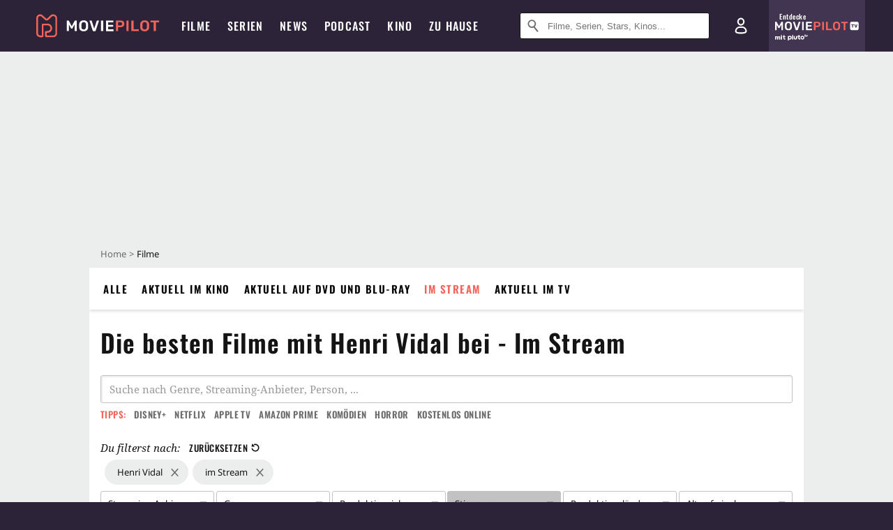

--- FILE ---
content_type: text/html; charset=utf-8
request_url: https://m.moviepilot.de/filme/beste/person-henri-vidal/online-gesamt
body_size: 79749
content:
<!DOCTYPE html><html lang="de" prefix="og: http://ogp.me/ns# fb: http://ogp.me/ns/fb# moviepilotde: http://ogp.me/ns/fb/moviepilotde# article: http://ogp.me/ns/article# video: http://ogp.me/ns/video#"><head><meta charSet="utf-8"/><meta name="viewport" content="width=device-width"/><title>Die besten Filme mit Henri Vidal bei - Im Stream | Moviepilot.de</title><meta name="robots" content="noodp,index,follow,max-snippet:-1,max-image-preview:large,max-video-preview:-1"/><meta name="description" content="Entdecke die besten Filme mit Henri Vidal bei - Im Stream: Ein Engel auf Erden, Wollen Sie mit mir tanzen?"/><script type="73ddac19c91e5cb4cff8ae7c-text/javascript">!(function(){var c={"bottomdrawer":false,"site_route":"archive_best_filter","site_section":"movies","current_url":"https://www.moviepilot.de/filme/beste/person-henri-vidal/online-gesamt"};(window.dataLayer=window.dataLayer||[]).push(c)}())</script><script type="73ddac19c91e5cb4cff8ae7c-text/javascript">!(function(){var c={"vod_providers":"gesamt","site_route":"archive_best_filter"};(window.janDataLayer=window.janDataLayer||[]).push(c)}())</script><meta name="next-head-count" content="7"/><link rel="canonical" href="https://www.moviepilot.de/filme/beste/person-henri-vidal/online-gesamt"/><link rel="preload" href="/fonts/Oswald-Medium.woff2" as="font" type="font/woff2" crossorigin="anonymous"/><link rel="preload" href="/fonts/Oswald-Regular.woff2" as="font" type="font/woff2" crossorigin="anonymous"/><link rel="preload" href="/fonts/Oswald-SemiBold.woff2" as="font" type="font/woff2" crossorigin="anonymous"/><link rel="preload" href="/fonts/NotoSerif-Regular-Subset.woff2" as="font" type="font/woff2" crossorigin="anonymous"/><link rel="preload" href="/fonts/NotoSans-Regular-Subset.woff2" as="font" type="font/woff2" crossorigin="anonymous"/><link href="https://fonts.googleapis.com" rel="preconnect" crossorigin="use-credentials"/><link href="https://fonts.gstatic.com" rel="preconnect" crossorigin="use-credentials"/><link href="https://cdn.moviepilot.de" rel="preconnect" crossorigin="use-credentials"/><link href="https://www.googletagmanager.com" rel="preconnect" crossorigin="use-credentials"/><link href="https://www.google-analytics.com" rel="preconnect" crossorigin="use-credentials"/><link href="https://sdk.privacy-center.org" rel="preconnect" crossorigin="use-credentials"/><link rel="dns-prefetch" href="https://cdn.moviepilot.de"/><link rel="alternate" type="application/rss+xml" title="Aktuelle Film- und Serien-News von moviepilot.de" href="/files/feeds/moviepilot-articles-standard.rss"/><link href="/opensearch-movies-moviepilot-de.xml" rel="search" title="Moviepilot Suche" type="application/opensearchdescription+xml"/><meta content="moviepilot.de" property="og:site_name"/><script type="73ddac19c91e5cb4cff8ae7c-text/javascript">
window.gdprAppliesGlobally=true;(function(){function a(e){if(!window.frames[e]){if(document.body&&document.body.firstChild){var t=document.body;var n=document.createElement("iframe");n.style.display="none";n.name=e;n.title=e;t.insertBefore(n,t.firstChild)}
else{setTimeout(function(){a(e)},5)}}}function e(n,r,o,c,s){function e(e,t,n,a){if(typeof n!=="function"){return}if(!window[r]){window[r]=[]}var i=false;if(s){i=s(e,t,n)}if(!i){window[r].push({command:e,parameter:t,callback:n,version:a})}}e.stub=true;function t(a){if(!window[n]||window[n].stub!==true){return}if(!a.data){return}
var i=typeof a.data==="string";var e;try{e=i?JSON.parse(a.data):a.data}catch(t){return}if(e[o]){var r=e[o];window[n](r.command,r.parameter,function(e,t){var n={};n[c]={returnValue:e,success:t,callId:r.callId};a.source.postMessage(i?JSON.stringify(n):n,"*")},r.version)}}
if(typeof window[n]!=="function"){window[n]=e;if(window.addEventListener){window.addEventListener("message",t,false)}else{window.attachEvent("onmessage",t)}}}e("__tcfapi","__tcfapiBuffer","__tcfapiCall","__tcfapiReturn");a("__tcfapiLocator");(function(e){
var t=document.createElement("script");t.id="spcloader";t.type="text/javascript";t.async=true;t.src="https://sdk.privacy-center.org/"+e+"/loader.js?target="+document.location.hostname;t.charset="utf-8";var n=document.getElementsByTagName("script")[0];n.parentNode.insertBefore(t,n)})("969f779f-570e-47ae-af54-36b8692b345e")})();
</script><link color="#f4645a" href="/safari-pinned-tab.svg?v=NmPkj4lKXE" rel="mask-icon"/><link href="/apple-touch-icon.png?v=NmPkj4lKXE" rel="apple-touch-icon"/><link href="/favicon-16x16.png?v=NmPkj4lKXE" rel="icon" sizes="16x16" type="image/png"/><link href="/favicon-32x32.png?v=NmPkj4lKXE" rel="icon" sizes="32x32" type="image/png"/><link href="/favicon.ico?v=NmPkj4lKXE" rel="shortcut icon"/><link href="/site.webmanifest?v=NmPkj4lKXE" rel="manifest"/><meta content="/mstile-144x144.png?v=NmPkj4lKXE" name="msapplication-TileImage"/><meta content="#2d2338" name="msapplication-TileColor"/><meta content="#2d2338" name="theme-color"/><meta content="Moviepilot" name="apple-mobile-web-app-title"/><meta content="Moviepilot" name="application-name"/><meta property="fb:app_id" content="107783155908908"/><meta property="fb:pages" content="16927090734"/><meta property="fb:pages" content="241977964108"/><meta property="fb:pages" content="133921579487"/><meta property="fb:pages" content="240138996174475"/><meta property="fb:pages" content="213329622185613"/><script type="73ddac19c91e5cb4cff8ae7c-text/javascript">(function(i,r){i['GoogleAnalyticsObject']=r;i[r]=i[r]||function(){(i[r].q=i[r].q||[]).push(arguments)},i[r].l=1*new Date()})(window,'ga');ga("create","UA-1017584-2","auto");ga("set","anonymizeIp",!0);"displayfeatures cleanUrlTracker impressionTracker maxScrollTracker mediaQueryTracker outboundFormTracker outboundLinkTracker pageVisibilityTracker socialWidgetTracker".split(" ").forEach(function(a){ga("require",a)});ga("require","eventTracker",{attributePrefix:"data-ga-",events:["click","auxclick","contextmenu"]});</script><noscript data-n-css=""></noscript><script defer="" nomodule="" src="/_next/static/chunks/polyfills-c67a75d1b6f99dc8.js" type="73ddac19c91e5cb4cff8ae7c-text/javascript"></script><script defer="" src="/_next/static/chunks/666.bbf61a73107163bc.js" type="73ddac19c91e5cb4cff8ae7c-text/javascript"></script><script defer="" src="/_next/static/chunks/2596.380d630ffd7722ff.js" type="73ddac19c91e5cb4cff8ae7c-text/javascript"></script><script defer="" src="/_next/static/chunks/479.1fc9085816f6047c.js" type="73ddac19c91e5cb4cff8ae7c-text/javascript"></script><script defer="" src="/_next/static/chunks/9511.50d6e04f0ff36c12.js" type="73ddac19c91e5cb4cff8ae7c-text/javascript"></script><script defer="" src="/_next/static/chunks/4068.f73369ac2e6c33fb.js" type="73ddac19c91e5cb4cff8ae7c-text/javascript"></script><script defer="" src="/_next/static/chunks/4231.c4c1c53514fe1e67.js" type="73ddac19c91e5cb4cff8ae7c-text/javascript"></script><script defer="" src="/_next/static/chunks/9654.c4e58447e16a512b.js" type="73ddac19c91e5cb4cff8ae7c-text/javascript"></script><script defer="" src="/_next/static/chunks/6859.983d04665c854f11.js" type="73ddac19c91e5cb4cff8ae7c-text/javascript"></script><script defer="" src="/_next/static/chunks/3438.2f35bcf141b97359.js" type="73ddac19c91e5cb4cff8ae7c-text/javascript"></script><script defer="" src="/_next/static/chunks/1052.e0b44e3f4aa6d010.js" type="73ddac19c91e5cb4cff8ae7c-text/javascript"></script><script defer="" src="/_next/static/chunks/7104.369fcacf17b82003.js" type="73ddac19c91e5cb4cff8ae7c-text/javascript"></script><script defer="" src="/_next/static/chunks/8898.2ae7a3d83cb36a63.js" type="73ddac19c91e5cb4cff8ae7c-text/javascript"></script><script defer="" src="/_next/static/chunks/322.08fe41a7cb0f2f87.js" type="73ddac19c91e5cb4cff8ae7c-text/javascript"></script><script defer="" src="/_next/static/chunks/6762.7cf12681ffc9aa64.js" type="73ddac19c91e5cb4cff8ae7c-text/javascript"></script><script defer="" src="/_next/static/chunks/3312.e51c02e557517162.js" type="73ddac19c91e5cb4cff8ae7c-text/javascript"></script><script defer="" src="/_next/static/chunks/6141.2cf2883c11988376.js" type="73ddac19c91e5cb4cff8ae7c-text/javascript"></script><script src="/_next/static/chunks/webpack-f9ebb277da873e17.js" defer="" type="73ddac19c91e5cb4cff8ae7c-text/javascript"></script><script src="/_next/static/chunks/framework-09f3afa64952aba4.js" defer="" type="73ddac19c91e5cb4cff8ae7c-text/javascript"></script><script src="/_next/static/chunks/main-dea38c77f5e80d71.js" defer="" type="73ddac19c91e5cb4cff8ae7c-text/javascript"></script><script src="/_next/static/chunks/pages/_app-aab39dfe1e850a2a.js" defer="" type="73ddac19c91e5cb4cff8ae7c-text/javascript"></script><script src="/_next/static/chunks/6607-60bdb56dba4f9491.js" defer="" type="73ddac19c91e5cb4cff8ae7c-text/javascript"></script><script src="/_next/static/chunks/8732-b4a0071b2709e514.js" defer="" type="73ddac19c91e5cb4cff8ae7c-text/javascript"></script><script src="/_next/static/chunks/5935-d99a09e67920e168.js" defer="" type="73ddac19c91e5cb4cff8ae7c-text/javascript"></script><script src="/_next/static/chunks/6239-ca5d16646cd479fb.js" defer="" type="73ddac19c91e5cb4cff8ae7c-text/javascript"></script><script src="/_next/static/chunks/2626-1bf12e88fe9846ed.js" defer="" type="73ddac19c91e5cb4cff8ae7c-text/javascript"></script><script src="/_next/static/chunks/5152-91143b00bc6433a9.js" defer="" type="73ddac19c91e5cb4cff8ae7c-text/javascript"></script><script src="/_next/static/chunks/8294-c5510120f79f813b.js" defer="" type="73ddac19c91e5cb4cff8ae7c-text/javascript"></script><script src="/_next/static/chunks/662-ca2ea3e750ebab36.js" defer="" type="73ddac19c91e5cb4cff8ae7c-text/javascript"></script><script src="/_next/static/chunks/4552-140f9af99d12c1c7.js" defer="" type="73ddac19c91e5cb4cff8ae7c-text/javascript"></script><script src="/_next/static/chunks/2342-1ebb80e5027db333.js" defer="" type="73ddac19c91e5cb4cff8ae7c-text/javascript"></script><script src="/_next/static/chunks/2573-0468a77e5cc65f4c.js" defer="" type="73ddac19c91e5cb4cff8ae7c-text/javascript"></script><script src="/_next/static/chunks/2885-72f55bf9c669ec47.js" defer="" type="73ddac19c91e5cb4cff8ae7c-text/javascript"></script><script src="/_next/static/chunks/pages/discovery-1829b70a44b10741.js" defer="" type="73ddac19c91e5cb4cff8ae7c-text/javascript"></script><script src="/_next/static/b1ba00fb597bfdf4dc498c3f01c37b6133cae416/_buildManifest.js" defer="" type="73ddac19c91e5cb4cff8ae7c-text/javascript"></script><script src="/_next/static/b1ba00fb597bfdf4dc498c3f01c37b6133cae416/_ssgManifest.js" defer="" type="73ddac19c91e5cb4cff8ae7c-text/javascript"></script><style data-styled="" data-styled-version="5.3.10">@font-face{font-family:"Noto Sans Subset";src:url("/fonts/NotoSans-Regular-Subset.woff2") format("woff2"), url("/fonts/NotoSans-Regular.woff") format("woff"), url("/fonts/NotoSans-Regular.ttf") format("truetype");font-display:block;}/*!sc*/
@font-face{font-family:"Noto Serif Subset";src:url("/fonts/NotoSerif-Regular-Subset.woff2") format("woff2"), url("/fonts/NotoSerif-Regular.woff") format("woff"), url("/fonts/NotoSerif-Regular.ttf") format('truetype');font-display:block;}/*!sc*/
@font-face{font-family:"Noto Serif Subset";font-style:italic;src:url("/fonts/NotoSerif-Italic-Subset.woff2") format("woff2"), url("/fonts/NotoSerif-Italic.woff") format("woff"), url("/fonts/NotoSerif-Italic.ttf") format("truetype");font-display:block;}/*!sc*/
@font-face{font-family:"Oswald";font-weight:normal;src:local("Oswald Regular"),local("Oswald-Regular"), url("/fonts/Oswald-Regular.woff2") format("woff2"), url("/fonts/Oswald-Regular.woff") format("woff"), url("/fonts/Oswald-Regular.ttf") format("truetype");font-display:block;}/*!sc*/
@font-face{font-family:"Oswald";font-weight:500;src:local("Oswald Medium"),local("Oswald-Medium"), url("/fonts/Oswald-Medium.woff2") format("woff2"), url("/fonts/Oswald-Medium.woff") format("woff"), url("/fonts/Oswald-Medium.ttf") format("truetype");font-display:block;}/*!sc*/
@font-face{font-family:"Oswald";font-weight:600;src:local("Oswald SemiBold"),local("Oswald-SemiBold"), url("/fonts/Oswald-SemiBold.woff2") format("woff2"), url("/fonts/Oswald-SemiBold.woff") format("woff"), url("/fonts/Oswald-SemiBold.ttf") format("truetype");font-display:block;}/*!sc*/
@font-face{font-family:"MontserratBold";src:url("/fonts/Montserrat-Bold.woff2") format("woff2"), url("/fonts/Montserrat-Bold.woff") format("woff"), url("/fonts/Montserrat-Bold.ttf") format("truetype");font-display:block;}/*!sc*/
@font-face{font-family:"Noto Sans";src:local("NotoSans Regular"),local("NotoSans-Regular"), url("/fonts/NotoSans-Regular.woff2") format("woff2"), url("/fonts/NotoSans-Regular.woff") format("woff"), url("/fonts/NotoSans-Regular.ttf") format("truetype");font-display:block;}/*!sc*/
@font-face{font-family:"Noto Serif";src:local("NotoSerif Regular"),local("NotoSerif-Regular"), url("/fonts/NotoSerif-Regular.woff2") format("woff2"), url("/fonts/NotoSerif-Regular.woff") format("woff"), url("/fonts/NotoSerif-Regular.ttf") format('truetype');font-display:block;}/*!sc*/
@font-face{font-family:"Noto Serif";font-style:italic;src:local("NotoSerif Italic"),local("NotoSerif-Italic"), url("/fonts/NotoSerif-Italic.woff2") format("woff2"), url("/fonts/NotoSerif-Italic.woff") format("woff"), url("/fonts/NotoSerif-Italic.ttf") format("truetype");font-display:block;}/*!sc*/
html{box-sizing:border-box;background:#2d2338;line-height:1.15;-webkit-text-size-adjust:100%;}/*!sc*/
*,*::before,*::after{box-sizing:inherit;}/*!sc*/
button,[type='button'],[type='reset'],[type='submit']{-webkit-appearance:button;}/*!sc*/
body{font-family:"Noto Serif","Noto Serif Subset",serif;-webkit-letter-spacing:normal;-moz-letter-spacing:normal;-ms-letter-spacing:normal;letter-spacing:normal;margin:0;padding:50px 0 0;background:#eceded;font-size:16px;-moz-osx-font-smoothing:grayscale;-webkit-font-smoothing:antialiased;line-height:1.7;text-rendering:optimizeLegibility;}/*!sc*/
@media (min-width:1024px){body{padding:74px 0 0;}}/*!sc*/
body,a{color:#141414;}/*!sc*/
#nprogress{pointer-events:none;}/*!sc*/
#nprogress .bar{position:fixed;z-index:9999;top:0;left:0;width:100%;height:2px;background:#f4645a;}/*!sc*/
#nprogress .peg{display:block;position:absolute;right:0px;width:100px;height:100%;-webkit-transform:rotate(3deg) translate(0px,-4px);-ms-transform:rotate(3deg) translate(0px,-4px);transform:rotate(3deg) translate(0px,-4px);opacity:1;box-shadow:0 0 10px #f4645a,0 0 5px #f4645a;}/*!sc*/
#__next{overflow-x:hidden;overflow-x:clip;}/*!sc*/
data-styled.g1[id="sc-global-yqkQv1"]{content:"sc-global-yqkQv1,"}/*!sc*/
.cHQTIw{position:absolute;z-index:16;left:50px;width:calc(100vw - 100px);padding:6px 0px;background-color:#2d2338;}/*!sc*/
@media (min-width:1024px){.cHQTIw{left:0;opacity:1;z-index:15;position:relative;padding:18px 0;width:100%;}}/*!sc*/
data-styled.g3[id="sc-8cfa6b1f-0"]{content:"cHQTIw,"}/*!sc*/
.bEvIHW{display:-webkit-box;display:-webkit-flex;display:-ms-flexbox;display:flex;position:absolute;-webkit-align-items:center;-webkit-box-align:center;-ms-flex-align:center;align-items:center;-webkit-box-pack:center;-webkit-justify-content:center;-ms-flex-pack:center;justify-content:center;width:38px;height:38px;}/*!sc*/
@media (max-width:1023px){.bEvIHW{top:0;width:48px;height:50px;}}/*!sc*/
data-styled.g4[id="sc-8cfa6b1f-1"]{content:"bEvIHW,"}/*!sc*/
.eNmFog{position:absolute;z-index:10;width:100%;height:100%;padding:0;border:0;opacity:0;cursor:pointer;}/*!sc*/
data-styled.g5[id="sc-8cfa6b1f-2"]{content:"eNmFog,"}/*!sc*/
.eFFQZV{width:100%;height:38px;padding-right:35px;padding-left:39px;border:1px solid;border-radius:3px;color:#141414;font-size:16px;line-height:18px;}/*!sc*/
@media (min-width:1024px){.eFFQZV{font-size:13px;}}/*!sc*/
.eFFQZV::-ms-clear{display:none;}/*!sc*/
.eFFQZV:focus{outline:none;}/*!sc*/
.eFFQZV:focus{outline:none;}/*!sc*/
.eFFQZV:focus{outline:none;}/*!sc*/
.eFFQZV:focus{outline:none;}/*!sc*/
@media (max-width:1023px){.eFFQZV{padding-left:48px;padding-right:48px;}.eFFQZV::-webkit-input-placeholder{font-size:12px;}.eFFQZV::-moz-placeholder{font-size:12px;}.eFFQZV:-ms-input-placeholder{font-size:12px;}.eFFQZV::placeholder{font-size:12px;}}/*!sc*/
data-styled.g6[id="sc-8cfa6b1f-3"]{content:"eFFQZV,"}/*!sc*/
.fbuElY{width:auto;margin:0;padding:0;overflow:visible;border:0;background:transparent;color:inherit;font:inherit;-webkit-font-smoothing:inherit;-moz-osx-font-smoothing:inherit;-webkit-appearance:none;-moz-appearance:none;appearance:none;line-height:normal;display:-webkit-box;display:-webkit-flex;display:-ms-flexbox;display:flex;visibility:hidden;position:absolute;right:0;-webkit-align-items:center;-webkit-box-align:center;-ms-flex-align:center;align-items:center;-webkit-box-pack:center;-webkit-justify-content:center;-ms-flex-pack:center;justify-content:center;width:38px;height:38px;opacity:0;cursor:pointer;}/*!sc*/
.fbuElY::-moz-focus-inner{padding:0;border:0;}/*!sc*/
@media (max-width:1023px){.fbuElY{top:0;width:48px;height:50px;}}/*!sc*/
data-styled.g7[id="sc-8cfa6b1f-4"]{content:"fbuElY,"}/*!sc*/
@media (min-width:1024px){.dHlUHl{width:20px;height:20px;}}/*!sc*/
data-styled.g9[id="sc-8cfa6b1f-6"]{content:"dHlUHl,"}/*!sc*/
@media (min-width:1024px){.eJtMwM{width:20px;height:20px;}}/*!sc*/
data-styled.g10[id="sc-8cfa6b1f-7"]{content:"eJtMwM,"}/*!sc*/
.dUuLMc{position:absolute;}/*!sc*/
data-styled.g11[id="sc-8feeca8c-0"]{content:"dUuLMc,"}/*!sc*/
.SCeqE{position:relative;width:100%;min-height:250px;padding:10px 0;text-align:center;}/*!sc*/
@media (max-width:767px){.SCeqE{min-height:100px;}}/*!sc*/
data-styled.g15[id="sc-8feeca8c-4"]{content:"SCeqE,"}/*!sc*/
.gAZSiZ{position:relative;width:100%;margin:0 auto;padding:12px 0;background-color:#fff;text-align:center;}/*!sc*/
data-styled.g16[id="sc-8feeca8c-5"]{content:"gAZSiZ,"}/*!sc*/
.jCMerz{position:absolute;z-index:6;left:calc(50% + 524px);width:100%;}/*!sc*/
data-styled.g17[id="sc-8feeca8c-6"]{content:"jCMerz,"}/*!sc*/
.bXfhdS{display:-webkit-box;display:-webkit-flex;display:-ms-flexbox;display:flex;-webkit-align-items:center;-webkit-box-align:center;-ms-flex-align:center;align-items:center;-webkit-box-pack:center;-webkit-justify-content:center;-ms-flex-pack:center;justify-content:center;height:100%;background-color:#423551;-webkit-text-decoration:none;text-decoration:none;}/*!sc*/
.fQGmFB{display:-webkit-box;display:-webkit-flex;display:-ms-flexbox;display:flex;-webkit-align-items:center;-webkit-box-align:center;-ms-flex-align:center;align-items:center;-webkit-box-pack:center;-webkit-justify-content:center;-ms-flex-pack:center;justify-content:center;height:100%;background-color:#423551;-webkit-text-decoration:none;text-decoration:none;}/*!sc*/
@media (max-width:1023px){.fQGmFB{display:none;}}/*!sc*/
data-styled.g21[id="sc-705b359f-0"]{content:"bXfhdS,fQGmFB,"}/*!sc*/
.bMnFdx{display:-webkit-box;display:-webkit-flex;display:-ms-flexbox;display:flex;-webkit-align-items:center;-webkit-box-align:center;-ms-flex-align:center;align-items:center;-webkit-box-pack:center;-webkit-justify-content:center;-ms-flex-pack:center;justify-content:center;height:42px;-webkit-text-decoration:none;text-decoration:none;gap:5px;}/*!sc*/
data-styled.g22[id="sc-705b359f-1"]{content:"bMnFdx,"}/*!sc*/
.bgDUZN{display:-webkit-box;display:-webkit-flex;display:-ms-flexbox;display:flex;-webkit-flex-direction:column;-ms-flex-direction:column;flex-direction:column;-webkit-box-pack:justify;-webkit-justify-content:space-between;-ms-flex-pack:justify;justify-content:space-between;height:100%;gap:3px;}/*!sc*/
data-styled.g23[id="sc-705b359f-2"]{content:"bgDUZN,"}/*!sc*/
.daWuRC{font-family:Oswald,sans-serif;font-stretch:normal;font-weight:500;-webkit-letter-spacing:0.05em;-moz-letter-spacing:0.05em;-ms-letter-spacing:0.05em;letter-spacing:0.05em;padding-left:15px;color:white;font-size:10px;font-style:normal;line-height:normal;}/*!sc*/
data-styled.g24[id="sc-705b359f-3"]{content:"daWuRC,"}/*!sc*/
.bXdySr{-webkit-transition:stroke-dashoffset .4s;transition:stroke-dashoffset .4s;stroke-width:5.5;stroke-linecap:round;stroke:#fff;fill:none;}/*!sc*/
data-styled.g25[id="sc-f6c76fde-0"]{content:"bXdySr,"}/*!sc*/
.iGIQtA{stroke-dasharray:40 160;}/*!sc*/
data-styled.g26[id="sc-f6c76fde-1"]{content:"iGIQtA,"}/*!sc*/
.eqIQVP{-webkit-transform-origin:50%;-ms-transform-origin:50%;transform-origin:50%;-webkit-transition:-webkit-transform .4s;-webkit-transition:transform .4s;transition:transform .4s;stroke-dasharray:40 142;}/*!sc*/
data-styled.g27[id="sc-f6c76fde-2"]{content:"eqIQVP,"}/*!sc*/
.cRQRUm{-webkit-transform-origin:50%;-ms-transform-origin:50%;transform-origin:50%;stroke-dasharray:40 85;}/*!sc*/
data-styled.g28[id="sc-f6c76fde-3"]{content:"cRQRUm,"}/*!sc*/
.fLJae{-webkit-transition:-webkit-transform .4s;-webkit-transition:transform .4s;transition:transform .4s;cursor:pointer;-webkit-user-select:none;-moz-user-select:none;-ms-user-select:none;user-select:none;-webkit-tap-highlight-color:transparent;}/*!sc*/
data-styled.g29[id="sc-f6c76fde-4"]{content:"fLJae,"}/*!sc*/
.rhFKM{width:50px;height:50px;}/*!sc*/
data-styled.g30[id="sc-d4d9e395-0"]{content:"rhFKM,"}/*!sc*/
.cmhlFc{position:fixed;top:50px;left:-100vw;width:100%;-webkit-transition:opacity .15s ease-in-out;transition:opacity .15s ease-in-out;opacity:0;}/*!sc*/
data-styled.g31[id="sc-d4d9e395-1"]{content:"cmhlFc,"}/*!sc*/
.idKuMM{margin:0;padding:0;list-style-type:none;display:-webkit-box;display:-webkit-flex;display:-ms-flexbox;display:flex;-webkit-flex-direction:column;-ms-flex-direction:column;flex-direction:column;max-height:calc(100vh - 120px);padding:13.5px 36px 80px;overflow:auto;background:#fff;-webkit-overflow-scrolling:touch;}/*!sc*/
@media (min-width:768px){.idKuMM{-webkit-flex-direction:row;-ms-flex-direction:row;flex-direction:row;-webkit-flex-wrap:wrap;-ms-flex-wrap:wrap;flex-wrap:wrap;box-shadow:0 0 3px 0 rgba(20,20,20,.3);}}/*!sc*/
data-styled.g32[id="sc-d4d9e395-2"]{content:"idKuMM,"}/*!sc*/
.WcVJP{position:fixed;top:43px;border-width:0 7px 7px 7px;border-style:solid;border-color:transparent transparent #fff transparent;right:18px;-webkit-transition:opacity .15s;transition:opacity .15s;will-change:opacity;opacity:0;}/*!sc*/
data-styled.g33[id="sc-d4d9e395-3"]{content:"WcVJP,"}/*!sc*/
.dBAOhG{font-family:Oswald,sans-serif;font-stretch:normal;font-weight:500;-webkit-letter-spacing:0.075em;-moz-letter-spacing:0.075em;-ms-letter-spacing:0.075em;letter-spacing:0.075em;display:inline-block;padding:10.5px 0;color:#f4645a;font-size:16px;line-height:22px;-webkit-text-decoration:none;text-decoration:none;text-transform:uppercase;}/*!sc*/
data-styled.g34[id="sc-d4d9e395-4"]{content:"dBAOhG,"}/*!sc*/
.bGXsw{margin:0;padding:0;list-style-type:none;display:-webkit-box;display:-webkit-flex;display:-ms-flexbox;display:flex;-webkit-flex-wrap:wrap;-ms-flex-wrap:wrap;flex-wrap:wrap;}/*!sc*/
data-styled.g35[id="sc-d4d9e395-5"]{content:"bGXsw,"}/*!sc*/
.ixubqG{-webkit-flex:0 0 50%;-ms-flex:0 0 50%;flex:0 0 50%;width:50%;display:block;}/*!sc*/
data-styled.g36[id="sc-d4d9e395-6"]{content:"ixubqG,"}/*!sc*/
.cZVdXQ{font-family:"Noto Sans","Noto Sans Subset",sans-serif;font-weight:400;-webkit-letter-spacing:normal;-moz-letter-spacing:normal;-ms-letter-spacing:normal;letter-spacing:normal;display:inline-block;padding:7.5px 0;color:#141414;font-size:15px;line-height:21px;-webkit-text-decoration:none;text-decoration:none;}/*!sc*/
data-styled.g37[id="sc-d4d9e395-7"]{content:"cZVdXQ,"}/*!sc*/
.iwnVIM{width:100%;padding-bottom:6px;display:block;}/*!sc*/
@media (min-width:768px){.iwnVIM{width:50%;}}/*!sc*/
data-styled.g38[id="sc-d4d9e395-8"]{content:"iwnVIM,"}/*!sc*/
.cjMGIV{position:fixed;bottom:0;left:-100vw;width:100vw;height:70px;-webkit-transition:opacity .15s ease-in-out;transition:opacity .15s ease-in-out;opacity:0;box-shadow:0 0 10px 1px rgba(20,20,20,.5);}/*!sc*/
data-styled.g39[id="sc-d4d9e395-9"]{content:"cjMGIV,"}/*!sc*/
.dMlNpS{position:absolute;width:0;height:0;opacity:0;}/*!sc*/
.dMlNpS:checked + label .sc-f6c76fde-1{stroke-dashoffset:-64;}/*!sc*/
.dMlNpS:checked + label .sc-f6c76fde-2{-webkit-transform:rotate(90deg);-ms-transform:rotate(90deg);transform:rotate(90deg);}/*!sc*/
.dMlNpS:checked + label .sc-f6c76fde-3{stroke-dashoffset:-64;}/*!sc*/
.dMlNpS:checked + label .sc-f6c76fde-4{-webkit-transform:rotate(45deg);-ms-transform:rotate(45deg);transform:rotate(45deg);}/*!sc*/
.dMlNpS:checked ~ .sc-d4d9e395-1{left:0;opacity:1;}/*!sc*/
.dMlNpS:checked ~ .sc-d4d9e395-1 .sc-d4d9e395-3{opacity:1;}/*!sc*/
.dMlNpS:checked ~ .sc-d4d9e395-1 .sc-d4d9e395-9{left:0;opacity:1;}/*!sc*/
data-styled.g41[id="sc-d4d9e395-11"]{content:"dMlNpS,"}/*!sc*/
.hOWkqM{display:none;position:relative;-webkit-box-flex:1;-webkit-flex-grow:1;-ms-flex-positive:1;flex-grow:1;line-height:0;}/*!sc*/
@media (max-width:1023px){.hOWkqM{position:absolute;left:0;}}/*!sc*/
@media (min-width:1024px){.hOWkqM{display:block;padding:0 20px;}}/*!sc*/
data-styled.g42[id="sc-7b426965-0"]{content:"hOWkqM,"}/*!sc*/
.dyIrkc{z-index:15;background-color:#2d2338;}/*!sc*/
data-styled.g43[id="sc-7b426965-1"]{content:"dyIrkc,"}/*!sc*/
.ksztDv{position:relative;z-index:10;top:0;right:0;width:50px;height:50px;-webkit-transition:opacity 0.2s ease-in-out;transition:opacity 0.2s ease-in-out;border:0;opacity:1;background-color:transparent;cursor:pointer;}/*!sc*/
@media (min-width:1024px){.ksztDv{display:none;}}/*!sc*/
.ksztDv:focus{outline:0;}/*!sc*/
.ksztDv svg{position:absolute;top:50%;left:50%;-webkit-transform:translate(-50%,-50%);-ms-transform:translate(-50%,-50%);transform:translate(-50%,-50%);}/*!sc*/
data-styled.g44[id="sc-7b426965-2"]{content:"ksztDv,"}/*!sc*/
.dYYnSi{display:none;}/*!sc*/
data-styled.g46[id="sc-7b426965-4"]{content:"dYYnSi,"}/*!sc*/
.iYvIhN{position:absolute;width:0;height:0;opacity:0;}/*!sc*/
.iYvIhN:checked + label{position:absolute;left:0;width:100vw;}/*!sc*/
.iYvIhN:checked + label .sc-7b426965-3{display:none;}/*!sc*/
.iYvIhN:checked + label .sc-7b426965-4{display:block;}/*!sc*/
.iYvIhN:checked ~ .sc-7b426965-0{display:inline-block;}/*!sc*/
data-styled.g47[id="sc-7b426965-5"]{content:"iYvIhN,"}/*!sc*/
.heTkph{margin:0;padding:0;list-style-type:none;display:-webkit-inline-box;display:-webkit-inline-flex;display:-ms-inline-flexbox;display:inline-flex;height:100%;}/*!sc*/
data-styled.g48[id="sc-2ae86d06-0"]{content:"heTkph,"}/*!sc*/
.cEGtxK{margin:0;padding:0;list-style-type:none;display:none;position:absolute;min-width:230px;padding:36px 0;background:#fff;box-shadow:0 0 3px 0 rgba(20,20,20,.3);}/*!sc*/
data-styled.g49[id="sc-2ae86d06-1"]{content:"cEGtxK,"}/*!sc*/
.cblKSy{display:none;position:absolute;bottom:0;left:50%;-webkit-transform:translateX(-50%);-ms-transform:translateX(-50%);transform:translateX(-50%);border-width:0 7px 7px 7px;border-style:solid;border-color:transparent transparent #fff transparent;}/*!sc*/
data-styled.g50[id="sc-2ae86d06-2"]{content:"cblKSy,"}/*!sc*/
.iwjGZH{font-family:Oswald,sans-serif;font-stretch:normal;font-weight:500;-webkit-letter-spacing:0.075em;-moz-letter-spacing:0.075em;-ms-letter-spacing:0.075em;letter-spacing:0.075em;-webkit-transition:color .1s ease-in;transition:color .1s ease-in;display:-webkit-box;display:-webkit-flex;display:-ms-flexbox;display:flex;-webkit-align-items:center;-webkit-box-align:center;-ms-flex-align:center;align-items:center;height:100%;padding:0 12px;color:#fff;font-size:16px;-webkit-text-decoration:none;text-decoration:none;text-transform:uppercase;white-space:nowrap;}/*!sc*/
.iwjGZH:hover{-webkit-text-decoration:none;text-decoration:none;}/*!sc*/
data-styled.g51[id="sc-2ae86d06-3"]{content:"iwjGZH,"}/*!sc*/
.iSjLGS{display:block;position:relative;height:100%;}/*!sc*/
.iSjLGS:hover .sc-2ae86d06-1,.iSjLGS:hover .sc-2ae86d06-2{display:block;}/*!sc*/
.iSjLGS:hover .sc-2ae86d06-3{color:#f4645a;}/*!sc*/
.dsJeCh{display:block;position:relative;height:100%;}/*!sc*/
.dsJeCh:hover .sc-2ae86d06-1,.dsJeCh:hover .sc-2ae86d06-2{display:block;}/*!sc*/
.dsJeCh:hover .sc-2ae86d06-3{color:#f4645a;}/*!sc*/
@media (min-width:1024px){@media (max-width:1200px){.dsJeCh{display:none;}}}/*!sc*/
data-styled.g52[id="sc-2ae86d06-4"]{content:"iSjLGS,dsJeCh,"}/*!sc*/
.eyKnR{display:block;}/*!sc*/
data-styled.g53[id="sc-2ae86d06-5"]{content:"eyKnR,"}/*!sc*/
.tztSc{font-family:"Noto Sans","Noto Sans Subset",sans-serif;font-weight:400;-webkit-letter-spacing:normal;-moz-letter-spacing:normal;-ms-letter-spacing:normal;letter-spacing:normal;-webkit-transition:color .1s ease-in;transition:color .1s ease-in;display:block;padding:9px 36px;color:#141414;font-size:15px;line-height:1.6;-webkit-text-decoration:none;text-decoration:none;white-space:nowrap;}/*!sc*/
.tztSc:hover{color:#f4645a;-webkit-text-decoration:none;text-decoration:none;}/*!sc*/
data-styled.g54[id="sc-2ae86d06-6"]{content:"tztSc,"}/*!sc*/
.zVSlf{position:fixed;z-index:9003;top:0;left:0;width:100%;height:50px;background:#2d2338;}/*!sc*/
@media (min-width:1024px){.zVSlf{height:74px;}}/*!sc*/
data-styled.g55[id="sc-943614-0"]{content:"zVSlf,"}/*!sc*/
.kNsJod{z-index:10;}/*!sc*/
@media (min-width:1024px){.kNsJod{display:none;}}/*!sc*/
data-styled.g56[id="sc-943614-1"]{content:"kNsJod,"}/*!sc*/
@media (max-width:1023px){.hKRDHW.hKRDHW{display:none;}}/*!sc*/
data-styled.g57[id="sc-943614-2"]{content:"hKRDHW,"}/*!sc*/
.coNOyW{display:-webkit-box;display:-webkit-flex;display:-ms-flexbox;display:flex;}/*!sc*/
@media (max-width:1023px){.coNOyW{padding-left:15px;}}/*!sc*/
@media (min-width:1024px){.coNOyW{max-width:1200px;width:100%;margin:0 auto;padding:0 0 0 12px;-webkit-align-items:center;-webkit-box-align:center;-ms-flex-align:center;align-items:center;height:100%;-webkit-box-pack:justify;-webkit-justify-content:space-between;-ms-flex-pack:justify;justify-content:space-between;}}/*!sc*/
data-styled.g58[id="sc-943614-3"]{content:"coNOyW,"}/*!sc*/
.bQzuKv{display:inline-block;width:134px;height:26px;}/*!sc*/
@media (min-width:1024px){.bQzuKv{width:176px;height:34px;}}/*!sc*/
data-styled.g59[id="sc-943614-4"]{content:"bQzuKv,"}/*!sc*/
.dUoLiD{z-index:10;line-height:0;}/*!sc*/
@media (max-width:1023px){.dUoLiD{-webkit-align-self:center;-ms-flex-item-align:center;align-self:center;}}/*!sc*/
@media (min-width:1024px){.dUoLiD{position:absolute;top:50%;left:50%;-webkit-transform:translate(-50%,-50%);-ms-transform:translate(-50%,-50%);transform:translate(-50%,-50%);position:static;-webkit-transform:none;-ms-transform:none;transform:none;margin-right:20px;}}/*!sc*/
data-styled.g60[id="sc-943614-5"]{content:"dUoLiD,"}/*!sc*/
.erUoiN{-webkit-flex:1 1 0px;-ms-flex:1 1 0px;flex:1 1 0px;}/*!sc*/
data-styled.g61[id="sc-943614-6"]{content:"erUoiN,"}/*!sc*/
.gLMMrh{width:50px;height:50px;}/*!sc*/
data-styled.g62[id="sc-943614-7"]{content:"gLMMrh,"}/*!sc*/
.iSryLK{width:inherit;min-width:1px;height:inherit;min-height:1px;}/*!sc*/
data-styled.g64[id="sc-71fcb2c0-0"]{content:"iSryLK,"}/*!sc*/
.eprnFY{position:relative;height:0;overflow:hidden;background-color:#eceded;padding-bottom:143.287%;}/*!sc*/
data-styled.g66[id="sc-aff9e536-0"]{content:"eprnFY,"}/*!sc*/
.dgpwOn{position:absolute;top:0;left:0;width:100%;height:100%;object-fit:cover;}/*!sc*/
data-styled.g67[id="sc-aff9e536-1"]{content:"dgpwOn,"}/*!sc*/
.znwyX{width:auto;margin:0;padding:0;overflow:visible;border:0;background:transparent;color:inherit;font:inherit;-webkit-font-smoothing:inherit;-moz-osx-font-smoothing:inherit;-webkit-appearance:none;-moz-appearance:none;appearance:none;line-height:normal;font-family:Oswald,sans-serif;font-stretch:normal;font-weight:600;-webkit-letter-spacing:0.06em;-moz-letter-spacing:0.06em;-ms-letter-spacing:0.06em;letter-spacing:0.06em;display:inline-block;padding:10px 15px;-webkit-transition-property:border-color,background-color,color;transition-property:border-color,background-color,color;-webkit-transition-duration:.1s;transition-duration:.1s;outline:0;color:#141414;font-size:15px;line-height:1.67;text-align:center;-webkit-text-decoration:none;text-decoration:none;text-transform:uppercase;cursor:pointer;position:relative;background-color:#2d2338;color:#fff;display:block;width:100%;font-size:14px;}/*!sc*/
.znwyX::-moz-focus-inner{padding:0;border:0;}/*!sc*/
.znwyX:hover{color:#f4645a;}/*!sc*/
@media (max-width:1023px){.znwyX:hover{color:inherit;}}/*!sc*/
.znwyX:hover{background-color:#423551;color:#fff;}/*!sc*/
.hWEClT{width:auto;margin:0;padding:0;overflow:visible;border:0;background:transparent;color:inherit;font:inherit;-webkit-font-smoothing:inherit;-moz-osx-font-smoothing:inherit;-webkit-appearance:none;-moz-appearance:none;appearance:none;line-height:normal;font-family:Oswald,sans-serif;font-stretch:normal;font-weight:600;-webkit-letter-spacing:0.06em;-moz-letter-spacing:0.06em;-ms-letter-spacing:0.06em;letter-spacing:0.06em;display:inline-block;padding:10px 15px;-webkit-transition-property:border-color,background-color,color;transition-property:border-color,background-color,color;-webkit-transition-duration:.1s;transition-duration:.1s;outline:0;color:#141414;font-size:15px;line-height:1.67;text-align:center;-webkit-text-decoration:none;text-decoration:none;text-transform:uppercase;cursor:pointer;position:relative;}/*!sc*/
.hWEClT::-moz-focus-inner{padding:0;border:0;}/*!sc*/
.hWEClT:hover{color:#f4645a;}/*!sc*/
@media (max-width:1023px){.hWEClT:hover{color:inherit;}}/*!sc*/
data-styled.g72[id="sc-9442cb32-3"]{content:"znwyX,hWEClT,"}/*!sc*/
.bnuxev{-webkit-transition:stroke-dashoffset .3s,stroke .1s;transition:stroke-dashoffset .3s,stroke .1s;-webkit-transition-timing-function:linear;transition-timing-function:linear;will-change:stroke-dashoffset;stroke:#f4645a;}/*!sc*/
data-styled.g75[id="sc-b775a0d6-0"]{content:"bnuxev,"}/*!sc*/
.iGyFFA{display:block;position:relative;overflow:hidden;-webkit-transform:rotate(-90deg);-ms-transform:rotate(-90deg);transform:rotate(-90deg);-webkit-transform-origin:center;-ms-transform-origin:center;transform-origin:center;border-radius:50%;cursor:default;}/*!sc*/
data-styled.g77[id="sc-b775a0d6-2"]{content:"iGyFFA,"}/*!sc*/
.gMVPvZ{font-family:Oswald,sans-serif;font-stretch:normal;font-weight:700;-webkit-letter-spacing:-0.02em;-moz-letter-spacing:-0.02em;-ms-letter-spacing:-0.02em;letter-spacing:-0.02em;position:relative;top:-.05em;-webkit-transition:color .1s linear;transition:color .1s linear;color:#eceded;font-size:34px;line-height:.9;text-align:center;white-space:nowrap;color:#f4645a;}/*!sc*/
.gMVPvZ:after{content:' ';font-size:0;}/*!sc*/
data-styled.g78[id="sc-f3e9b69f-0"]{content:"gMVPvZ,"}/*!sc*/
.fwdGfe{font-size:58%;}/*!sc*/
data-styled.g79[id="sc-f3e9b69f-1"]{content:"fwdGfe,"}/*!sc*/
.kyCMre{position:relative;width:62px;height:62px;overflow:hidden;border-radius:50%;}/*!sc*/
data-styled.g82[id="sc-d152b9c2-0"]{content:"kyCMre,"}/*!sc*/
.hhRNdE{position:absolute;top:50%;left:50%;-webkit-transform:translate(-50%,-50%);-ms-transform:translate(-50%,-50%);transform:translate(-50%,-50%);line-height:0;}/*!sc*/
data-styled.g83[id="sc-d152b9c2-1"]{content:"hhRNdE,"}/*!sc*/
.fBAalx{position:relative;}/*!sc*/
data-styled.g89[id="sc-d39f3afa-0"]{content:"fBAalx,"}/*!sc*/
.kVhlQA{position:absolute;z-index:2;right:0;bottom:0;padding:5px;-webkit-transform:translate(4px,9px);-ms-transform:translate(4px,9px);transform:translate(4px,9px);border-radius:50% 50% 0;background:rgb(255,255,255);pointer-events:none;-webkit-transform:translate(22%,22%);-ms-transform:translate(22%,22%);transform:translate(22%,22%);border-radius:50%;}/*!sc*/
@media (max-width:1023px){.kVhlQA{bottom:6px;-webkit-transform:scale(.666666) translate(22%,22%);-ms-transform:scale(.666666) translate(22%,22%);transform:scale(.666666) translate(22%,22%);-webkit-transform-origin:bottom right;-ms-transform-origin:bottom right;transform-origin:bottom right;}}/*!sc*/
data-styled.g90[id="sc-d39f3afa-1"]{content:"kVhlQA,"}/*!sc*/
.jcXSUj{display:block;position:relative;z-index:0;overflow:hidden;margin-right:-16px;margin-left:-16px;}/*!sc*/
data-styled.g116[id="sc-91d07d59-0"]{content:"jcXSUj,"}/*!sc*/
.fMBmqX{z-index:0;margin-bottom:-20px;overflow:hidden;}/*!sc*/
.fMBmqX:after{content:'';display:block;position:absolute;top:0;right:0;width:100px;height:100%;-webkit-transition:opacity .4s;transition:opacity .4s;opacity:0;background:linear-gradient(to right,rgba(255,255,255,0),#fff);pointer-events:none;}/*!sc*/
data-styled.g117[id="sc-91d07d59-1"]{content:"fMBmqX,"}/*!sc*/
.bsKzYO{display:-webkit-box;display:-webkit-flex;display:-ms-flexbox;display:flex;position:relative;z-index:0;max-width:100%;padding-bottom:20px;overflow-x:auto;overflow-y:hidden;-webkit-overflow-scrolling:touch;will-change:scroll-position;}/*!sc*/
.bsKzYO:before,.bsKzYO:after{content:'';display:block;-webkit-flex:0 0 16px;-ms-flex:0 0 16px;flex:0 0 16px;height:100%;min-height:1px;}/*!sc*/
data-styled.g118[id="sc-91d07d59-2"]{content:"bsKzYO,"}/*!sc*/
.dZMhco{-webkit-transition:color .1s ease-in;transition:color .1s ease-in;box-shadow:inset 0 -.1em #f4645a;color:#141414;-webkit-text-decoration:none;text-decoration:none;text-shadow:-.07em -.07em #fff,-.07em .07em #fff,.07em -.07em #fff,.07em .07em #fff,0 -.1em #fff,0 .1em #fff,.1em 0 #fff,-.1em 0 #fff;}/*!sc*/
.dZMhco:hover{color:#f4645a;-webkit-text-decoration:none;text-decoration:none;}/*!sc*/
data-styled.g135[id="sc-6a922024-0"]{content:"dZMhco,"}/*!sc*/
.hmntyG{display:-webkit-box;display:-webkit-flex;display:-ms-flexbox;display:flex;-webkit-align-items:center;-webkit-box-align:center;-ms-flex-align:center;align-items:center;outline:0;cursor:pointer;-webkit-user-select:none;-moz-user-select:none;-ms-user-select:none;user-select:none;}/*!sc*/
.hmntyG > svg{-webkit-flex:0 0 31px;-ms-flex:0 0 31px;flex:0 0 31px;}/*!sc*/
data-styled.g138[id="sc-cceca6a4-1"]{content:"hmntyG,"}/*!sc*/
.cwkfJz{padding-left:12px;font-size:13px;white-space:nowrap;}/*!sc*/
data-styled.g139[id="sc-cceca6a4-2"]{content:"cwkfJz,"}/*!sc*/
.hDSsel{font-family:Oswald,sans-serif;font-stretch:normal;font-weight:600;-webkit-letter-spacing:0.03em;-moz-letter-spacing:0.03em;-ms-letter-spacing:0.03em;letter-spacing:0.03em;margin:0.67em 0;overflow:hidden;font-size:23px;line-height:1.435;}/*!sc*/
@media (min-width:1024px){.hDSsel{font-size:36px;line-height:1.3;}}/*!sc*/
data-styled.g143[id="sc-7c7ec5fb-0"]{content:"hDSsel,"}/*!sc*/
.jNIFiK{position:relative;min-height:142px;}/*!sc*/
@media (min-width:1024px){.jNIFiK{min-height:270px;}}/*!sc*/
data-styled.g150[id="sc-6008c47a-0"]{content:"jNIFiK,"}/*!sc*/
.EXZAP{display:block;position:relative;max-width:1024px;margin:0 auto;overflow:hidden;background:#fff;}/*!sc*/
data-styled.g151[id="sc-d4689cf4-0"]{content:"EXZAP,"}/*!sc*/
.dbscdD{font-family:Oswald,sans-serif;font-stretch:normal;font-weight:600;-webkit-letter-spacing:0.1em;-moz-letter-spacing:0.1em;-ms-letter-spacing:0.1em;letter-spacing:0.1em;position:relative;max-width:1024px;height:60px;margin:0 auto;background-color:white;font-size:15px;font-weight:600;line-height:25px;text-transform:uppercase;box-shadow:0 2px 4px 0 rgba(20,20,20,.15);}/*!sc*/
data-styled.g153[id="sc-1b28565f-1"]{content:"dbscdD,"}/*!sc*/
@media (max-width:767px){}/*!sc*/
data-styled.g154[id="sc-1b28565f-2"]{content:"jhnTcq,"}/*!sc*/
.bPMdtx{position:relative;height:60px;overflow:hidden;}/*!sc*/
data-styled.g155[id="sc-1b28565f-3"]{content:"bPMdtx,"}/*!sc*/
.hmgoan{-webkit-flex-shrink:0;-ms-flex-negative:0;flex-shrink:0;height:60px;padding:0 10px;white-space:nowrap;}/*!sc*/
.hmgoan button:first-of-type{left:16px;}/*!sc*/
.hmgoan button:last-of-type{right:16px;}/*!sc*/
data-styled.g156[id="sc-1b28565f-4"]{content:"hmgoan,"}/*!sc*/
.bjTyFm{display:inline-block;position:relative;padding:0 10px;color:black;line-height:60px;text-align:center;-webkit-text-decoration:none;text-decoration:none;}/*!sc*/
.bjTyFm:hover{z-index:1;color:#f4645a;}/*!sc*/
.bsVpvK{display:inline-block;position:relative;padding:0 10px;color:#f4645a;line-height:60px;text-align:center;-webkit-text-decoration:none;text-decoration:none;}/*!sc*/
.bsVpvK:hover{z-index:1;color:#f4645a;}/*!sc*/
data-styled.g157[id="sc-1b28565f-5"]{content:"bjTyFm,bsVpvK,"}/*!sc*/
.fPKbZG{margin-right:auto;margin-left:auto;padding-right:1rem;padding-left:1rem;}/*!sc*/
data-styled.g210[id="sc-bgqQcB"]{content:"fPKbZG,"}/*!sc*/
.kxAeeW{box-sizing:border-box;display:-webkit-box;display:-webkit-flex;display:-ms-flexbox;display:flex;-webkit-flex:0 1 auto;-ms-flex:0 1 auto;flex:0 1 auto;-webkit-flex-direction:row;-ms-flex-direction:row;flex-direction:row;-webkit-flex-wrap:wrap;-ms-flex-wrap:wrap;flex-wrap:wrap;margin-right:-0.5rem;margin-left:-0.5rem;}/*!sc*/
data-styled.g211[id="sc-gTRrQi"]{content:"kxAeeW,"}/*!sc*/
.kkLHsF{box-sizing:border-box;-webkit-flex:0 0 auto;-ms-flex:0 0 auto;flex:0 0 auto;padding-right:0.5rem;padding-left:0.5rem;}/*!sc*/
@media only screen and (min-width:0em){.kkLHsF{-webkit-flex-basis:100%;-ms-flex-preferred-size:100%;flex-basis:100%;max-width:100%;display:block;}}/*!sc*/
@media only screen and (min-width:48em){.kkLHsF{-webkit-flex-basis:100%;-ms-flex-preferred-size:100%;flex-basis:100%;max-width:100%;display:block;}}/*!sc*/
@media only screen and (min-width:64em){.kkLHsF{-webkit-flex-basis:100%;-ms-flex-preferred-size:100%;flex-basis:100%;max-width:100%;display:block;}}/*!sc*/
.dvQFux{box-sizing:border-box;-webkit-flex:0 0 auto;-ms-flex:0 0 auto;flex:0 0 auto;padding-right:0.5rem;padding-left:0.5rem;}/*!sc*/
@media only screen and (min-width:0em){.dvQFux{-webkit-flex-basis:100%;-ms-flex-preferred-size:100%;flex-basis:100%;max-width:100%;display:block;}}/*!sc*/
@media only screen and (min-width:48em){.dvQFux{-webkit-flex-basis:100%;-ms-flex-preferred-size:100%;flex-basis:100%;max-width:100%;display:block;}}/*!sc*/
@media only screen and (min-width:64em){.dvQFux{-webkit-flex-basis:25%;-ms-flex-preferred-size:25%;flex-basis:25%;max-width:25%;display:block;}}/*!sc*/
data-styled.g212[id="sc-ewnqHT"]{content:"kkLHsF,dvQFux,"}/*!sc*/
.fGJseL{padding-top:0px;padding-bottom:0px;}/*!sc*/
@media (min-width:1024px){}/*!sc*/
.eZPFGC{padding-top:0px;padding-bottom:18px;}/*!sc*/
@media (min-width:1024px){}/*!sc*/
data-styled.g213[id="sc-325b3011-0"]{content:"fGJseL,eZPFGC,"}/*!sc*/
.fcaAia{position:relative;z-index:1;}/*!sc*/
data-styled.g215[id="sc-f4708c6e-0"]{content:"fcaAia,"}/*!sc*/
.jakKvA{padding:36px 0 27px;background:#fff;}/*!sc*/
data-styled.g216[id="sc-f4708c6e-1"]{content:"jakKvA,"}/*!sc*/
.kiqyKk{padding:24px 0;background:#2d2338;color:#fff;}/*!sc*/
data-styled.g217[id="sc-f4708c6e-2"]{content:"kiqyKk,"}/*!sc*/
.itPSEn{font-family:Oswald,sans-serif;font-stretch:normal;font-weight:500;-webkit-letter-spacing:0.075em;-moz-letter-spacing:0.075em;-ms-letter-spacing:0.075em;letter-spacing:0.075em;display:-webkit-box;display:-webkit-flex;display:-ms-flexbox;display:flex;-webkit-align-items:center;-webkit-box-align:center;-ms-flex-align:center;align-items:center;padding:7px 0;color:#2d2338;font-size:15px;line-height:1.46;text-transform:uppercase;cursor:pointer;}/*!sc*/
@media (min-width:1024px){.itPSEn{cursor:default;}}/*!sc*/
.eHkyHY{font-family:Oswald,sans-serif;font-stretch:normal;font-weight:500;-webkit-letter-spacing:0.075em;-moz-letter-spacing:0.075em;-ms-letter-spacing:0.075em;letter-spacing:0.075em;display:-webkit-box;display:-webkit-flex;display:-ms-flexbox;display:flex;-webkit-align-items:center;-webkit-box-align:center;-ms-flex-align:center;align-items:center;padding:7px 0;color:#2d2338;font-size:15px;line-height:1.46;text-transform:uppercase;cursor:pointer;}/*!sc*/
@media (min-width:1024px){.eHkyHY{margin-top:27px;}}/*!sc*/
@media (min-width:1024px){.eHkyHY{cursor:default;}}/*!sc*/
data-styled.g218[id="sc-f4708c6e-3"]{content:"itPSEn,eHkyHY,"}/*!sc*/
.eOiuGK{display:inline-block;width:24px;line-height:1;}/*!sc*/
@media (min-width:1024px){.eOiuGK{display:none;}}/*!sc*/
data-styled.g219[id="sc-f4708c6e-4"]{content:"eOiuGK,"}/*!sc*/
.fKzhQQ{-webkit-transform:rotate(90deg);-ms-transform:rotate(90deg);transform:rotate(90deg);-webkit-transition:.2s -webkit-transform;-webkit-transition:.2s transform;transition:.2s transform;}/*!sc*/
data-styled.g220[id="sc-f4708c6e-5"]{content:"fKzhQQ,"}/*!sc*/
.ktqIzx{display:block;}/*!sc*/
data-styled.g221[id="sc-f4708c6e-6"]{content:"ktqIzx,"}/*!sc*/
.lGGoO{-webkit-transition:color .1s ease-in;transition:color .1s ease-in;display:block;padding:7px 0 7px 24px;overflow:hidden;color:#141414;-webkit-text-decoration:none;text-decoration:none;text-overflow:ellipsis;white-space:nowrap;}/*!sc*/
@media (min-width:1024px){.lGGoO{padding-left:0;}}/*!sc*/
.lGGoO:hover{color:#f4645a;-webkit-text-decoration:none;text-decoration:none;}/*!sc*/
data-styled.g222[id="sc-f4708c6e-7"]{content:"lGGoO,"}/*!sc*/
.iugxle{margin:0;padding:0;list-style-type:none;font-family:"Noto Sans","Noto Sans Subset",sans-serif;font-weight:400;-webkit-letter-spacing:normal;-moz-letter-spacing:normal;-ms-letter-spacing:normal;letter-spacing:normal;display:none;margin-bottom:9px;font-size:14px;line-height:1.5;}/*!sc*/
@media (min-width:1024px){.iugxle{display:block;}}/*!sc*/
.kzJBDJ{margin:0;padding:0;list-style-type:none;font-family:"Noto Sans","Noto Sans Subset",sans-serif;font-weight:400;-webkit-letter-spacing:normal;-moz-letter-spacing:normal;-ms-letter-spacing:normal;letter-spacing:normal;display:none;margin-bottom:9px;font-size:14px;line-height:1.5;display:none;-webkit-flex-wrap:wrap;-ms-flex-wrap:wrap;flex-wrap:wrap;}/*!sc*/
@media (min-width:1024px){.kzJBDJ{display:block;}}/*!sc*/
@media (min-width:1024px){.kzJBDJ{display:-webkit-box;display:-webkit-flex;display:-ms-flexbox;display:flex;}}/*!sc*/
.kzJBDJ .sc-f4708c6e-6{width:50%;}/*!sc*/
@media (min-width:768px){.kzJBDJ .sc-f4708c6e-6{width:33%;}}/*!sc*/
@media (min-width:1024px){.kzJBDJ .sc-f4708c6e-6{width:auto;margin-right:48px;}}/*!sc*/
data-styled.g223[id="sc-f4708c6e-8"]{content:"iugxle,kzJBDJ,"}/*!sc*/
.jSgcIL{max-width:1024px;margin:0 auto;}/*!sc*/
data-styled.g224[id="sc-f4708c6e-9"]{content:"jSgcIL,"}/*!sc*/
.fntySG{margin:0;padding:0;list-style-type:none;font-family:"Noto Sans","Noto Sans Subset",sans-serif;font-weight:400;-webkit-letter-spacing:normal;-moz-letter-spacing:normal;-ms-letter-spacing:normal;letter-spacing:normal;display:-webkit-box;display:-webkit-flex;display:-ms-flexbox;display:flex;-webkit-flex-wrap:wrap;-ms-flex-wrap:wrap;flex-wrap:wrap;-webkit-align-items:center;-webkit-box-align:center;-ms-flex-align:center;align-items:center;-webkit-box-pack:justify;-webkit-justify-content:space-between;-ms-flex-pack:justify;justify-content:space-between;padding:0 24px;font-size:14px;line-height:1.5;}/*!sc*/
@media (min-width:1024px){.fntySG{-webkit-flex-wrap:nowrap;-ms-flex-wrap:nowrap;flex-wrap:nowrap;padding:0;}}/*!sc*/
data-styled.g225[id="sc-f4708c6e-10"]{content:"fntySG,"}/*!sc*/
.jSJlJU{display:block;width:50%;}/*!sc*/
@media (min-width:768px){.jSJlJU{width:25%;}}/*!sc*/
@media (min-width:1024px){.jSJlJU{width:auto;}}/*!sc*/
.jSJlJU a{-webkit-transition:color .1s ease-in;transition:color .1s ease-in;display:block;min-height:48px;padding:11px 0;color:#fff;-webkit-text-decoration:none;text-decoration:none;}/*!sc*/
.jSJlJU a img{height:48px;}/*!sc*/
@media (min-width:1024px){.jSJlJU a img{width:98px;height:40px;}}/*!sc*/
@media (min-width:1024px){.jSJlJU a{padding:7px 0;min-height:auto;}}/*!sc*/
.jSJlJU a:hover{color:#f4645a;-webkit-text-decoration:none;text-decoration:none;}/*!sc*/
data-styled.g226[id="sc-f4708c6e-11"]{content:"jSJlJU,"}/*!sc*/
.bKCJTa{display:-webkit-box;display:-webkit-flex;display:-ms-flexbox;display:flex;-webkit-box-pack:center;-webkit-justify-content:center;-ms-flex-pack:center;justify-content:center;padding-top:31px;}/*!sc*/
@media (min-width:1024px){.bKCJTa{padding-top:45px;}}/*!sc*/
data-styled.g227[id="sc-f4708c6e-12"]{content:"bKCJTa,"}/*!sc*/
.iYtIPu{margin:0;padding:0;list-style-type:none;font-family:"Noto Sans","Noto Sans Subset",sans-serif;font-weight:400;-webkit-letter-spacing:normal;-moz-letter-spacing:normal;-ms-letter-spacing:normal;letter-spacing:normal;position:relative;z-index:2;max-width:1024px;margin:auto;padding:7px 16px;overflow:hidden;background:#eceded;font-size:13px;font-weight:500;line-height:2;}/*!sc*/
data-styled.g240[id="sc-252645-1"]{content:"iYtIPu,"}/*!sc*/
.LfhKv{display:block;display:inline-block;color:#6b6b6b;}/*!sc*/
.LfhKv:after{content:'>';display:inline-block;padding:0 4px;}/*!sc*/
.LfhKv:last-child > *{color:#141414;}/*!sc*/
.LfhKv:last-child:after{content:none;}/*!sc*/
data-styled.g241[id="sc-252645-2"]{content:"LfhKv,"}/*!sc*/
.jkAqqM{-webkit-transition:color .1s ease-in;transition:color .1s ease-in;color:#6b6b6b;-webkit-text-decoration:none;text-decoration:none;}/*!sc*/
@media (max-width:767px){.jkAqqM{display:inline-block;vertical-align:top;white-space:nowrap;overflow:hidden;text-overflow:ellipsis;max-width:200px;}}/*!sc*/
.jkAqqM:hover{color:#f4645a;}/*!sc*/
.clYtar{-webkit-transition:color .1s ease-in;transition:color .1s ease-in;color:#6b6b6b;-webkit-text-decoration:none;text-decoration:none;}/*!sc*/
@media (max-width:767px){.clYtar{display:inline-block;vertical-align:top;white-space:nowrap;overflow:hidden;text-overflow:ellipsis;max-width:200px;}}/*!sc*/
data-styled.g242[id="sc-252645-3"]{content:"jkAqqM,clYtar,"}/*!sc*/
.gvGtfJ{position:fixed;z-index:10;bottom:125px;left:50%;width:100%;max-width:1024px;height:0;margin-bottom:env(safe-area-inset-bottom);-webkit-transform:translateX(-50%);-ms-transform:translateX(-50%);transform:translateX(-50%);}/*!sc*/
data-styled.g272[id="sc-6709f1a5-0"]{content:"gvGtfJ,"}/*!sc*/
.bKAIkS{position:absolute;right:16px;width:48px;height:48px;-webkit-transform:translateX(150%);-ms-transform:translateX(150%);transform:translateX(150%);-webkit-transition:.3s ease-in-out;transition:.3s ease-in-out;-webkit-transition-property:-webkit-transform,opacity;-webkit-transition-property:transform,opacity;transition-property:transform,opacity;opacity:0;cursor:pointer;pointer-events:none;}/*!sc*/
data-styled.g273[id="sc-6709f1a5-1"]{content:"bKAIkS,"}/*!sc*/
.dmEfsn{position:relative;font-size:14px;}/*!sc*/
@media (min-width:1024px){.dmEfsn{padding-right:84px;padding-left:264px;}}/*!sc*/
data-styled.g276[id="sc-80629ff9-0"]{content:"dmEfsn,"}/*!sc*/
.kDmVMu{line-height:23px;}/*!sc*/
.kDmVMu a{-webkit-transition:color .1s ease-in;transition:color .1s ease-in;box-shadow:inset 0 -1px #fff,inset 0 -2.5px #f4645a;color:#141414;-webkit-text-decoration:none;text-decoration:none;text-shadow:-.07em -.07em #fff,-.07em .07em #fff,.07em -.07em #fff,.07em .07em #fff,0 -.1em #fff,0 .1em #fff,.1em 0 #fff,-.1em 0 #fff;}/*!sc*/
.kDmVMu a:hover{color:#f4645a;-webkit-text-decoration:none;text-decoration:none;}/*!sc*/
.kDmVMu p{display:inline;}/*!sc*/
@media (min-width:1024px){.kDmVMu{font-size:16px;line-height:28px;}}/*!sc*/
data-styled.g277[id="sc-80629ff9-1"]{content:"kDmVMu,"}/*!sc*/
.fWlGSf{width:auto;margin:0;padding:0;overflow:visible;border:0;background:transparent;color:inherit;font:inherit;-webkit-font-smoothing:inherit;-moz-osx-font-smoothing:inherit;-webkit-appearance:none;-moz-appearance:none;appearance:none;line-height:normal;display:none;position:absolute;right:0;bottom:-23px;left:98px;width:calc(100% - 98px);height:23px;font-size:13px;font-style:italic;text-align:center;}/*!sc*/
.fWlGSf::-moz-focus-inner{padding:0;border:0;}/*!sc*/
data-styled.g278[id="sc-80629ff9-2"]{content:"fWlGSf,"}/*!sc*/
.ecKeLx{font-family:"Noto Sans","Noto Sans Subset",sans-serif;font-weight:400;-webkit-letter-spacing:normal;-moz-letter-spacing:normal;-ms-letter-spacing:normal;letter-spacing:normal;margin-bottom:12px;font-size:13px;}/*!sc*/
.ecKeLx a{-webkit-transition:color .1s ease-in;transition:color .1s ease-in;box-shadow:inset 0 -1px #fff,inset 0 -2px #f4645a;color:#141414;-webkit-text-decoration:none;text-decoration:none;text-shadow:-.07em -.07em #fff,-.07em .07em #fff,.07em -.07em #fff,.07em .07em #fff,0 -.1em #fff,0 .1em #fff,.1em 0 #fff,-.1em 0 #fff;}/*!sc*/
.ecKeLx a:hover{color:#f4645a;-webkit-text-decoration:none;text-decoration:none;}/*!sc*/
@media (min-width:1024px){.ecKeLx{padding-right:84px;padding-left:264px;}}/*!sc*/
@media (min-width:1024px){.ecKeLx{margin-top:4px;}}/*!sc*/
data-styled.g279[id="sc-80629ff9-3"]{content:"ecKeLx,"}/*!sc*/
.iPYcgt{font-family:Oswald,sans-serif;font-stretch:normal;font-weight:600;-webkit-letter-spacing:0.039em;-moz-letter-spacing:0.039em;-ms-letter-spacing:0.039em;letter-spacing:0.039em;-webkit-transition:color .1s ease-in;transition:color .1s ease-in;font-size:18px;line-height:1.5;-webkit-text-decoration:none;text-decoration:none;text-transform:uppercase;}/*!sc*/
@media (min-width:1024px){.iPYcgt{padding-right:84px;padding-left:264px;}}/*!sc*/
@media (min-width:1024px){.iPYcgt{font-size:23px;display:block;}}/*!sc*/
.iPYcgt:hover{color:#f4645a;}/*!sc*/
.iPYcgt:before{content:counter(discovery,decimal-leading-zero) ". ";color:#f4645a;}/*!sc*/
data-styled.g280[id="sc-80629ff9-4"]{content:"iPYcgt,"}/*!sc*/
.fOvgeY{-webkit-transition:color .1s ease-in;transition:color .1s ease-in;color:#141414;}/*!sc*/
.fOvgeY:hover{color:#f4645a;-webkit-text-decoration:none;text-decoration:none;}/*!sc*/
data-styled.g281[id="sc-80629ff9-5"]{content:"fOvgeY,"}/*!sc*/
.kMTeLk{box-shadow:inset 0 -.1em #f4645a;-webkit-text-decoration:none;text-decoration:none;text-shadow:-.07em -.07em #fff,-.07em .07em #fff,.07em -.07em #fff,.07em .07em #fff,0 -.1em #fff,0 .1em #fff,.1em 0 #fff,-.1em 0 #fff;}/*!sc*/
data-styled.g282[id="sc-80629ff9-6"]{content:"kMTeLk,"}/*!sc*/
.klozRd{display:-webkit-box;display:-webkit-flex;display:-ms-flexbox;display:flex;-webkit-box-pack:justify;-webkit-justify-content:space-between;-ms-flex-pack:justify;justify-content:space-between;min-height:40px;margin-top:18px;}/*!sc*/
@media (min-width:1024px){.klozRd{padding-right:84px;padding-left:264px;}}/*!sc*/
@media (max-width:1023px){.klozRd{-webkit-flex-wrap:wrap;-ms-flex-wrap:wrap;flex-wrap:wrap;}}/*!sc*/
data-styled.g283[id="sc-80629ff9-7"]{content:"klozRd,"}/*!sc*/
.ddExAs{display:-webkit-box;display:-webkit-flex;display:-ms-flexbox;display:flex;}/*!sc*/
data-styled.g284[id="sc-80629ff9-8"]{content:"ddExAs,"}/*!sc*/
.bRFCEz{position:relative;z-index:5;width:80px;margin-right:18px;float:left;}/*!sc*/
@media (min-width:1024px){.bRFCEz{width:155px;position:absolute;top:18px;left:84px;}}/*!sc*/
data-styled.g285[id="sc-80629ff9-9"]{content:"bRFCEz,"}/*!sc*/
.eOXJTB{display:inline-block;position:relative;}/*!sc*/
data-styled.g286[id="sc-80629ff9-10"]{content:"eOXJTB,"}/*!sc*/
.jXZfcD{display:block;position:relative;margin:0 -16px 12px;padding:12px 16px;background-color:#fff;counter-increment:discovery;}/*!sc*/
@media (min-width:1024px){.jXZfcD{padding:16px;min-height:262px;}}/*!sc*/
data-styled.g287[id="sc-51443fa1-0"]{content:"jXZfcD,"}/*!sc*/
.cDRQPe:after{content:"";display:table;clear:both;}/*!sc*/
data-styled.g288[id="sc-51443fa1-1"]{content:"cDRQPe,"}/*!sc*/
.fntqhF{-webkit-flex-basis:133px;-ms-flex-preferred-size:133px;flex-basis:133px;-webkit-align-items:center;-webkit-box-align:center;-ms-flex-align:center;align-items:center;-webkit-box-pack:center;-webkit-justify-content:center;-ms-flex-pack:center;justify-content:center;}/*!sc*/
@media (max-width:1023px){.fntqhF{-webkit-flex-basis:40vw;-ms-flex-preferred-size:40vw;flex-basis:40vw;}}/*!sc*/
@media (min-width:1024px){.fntqhF{-webkit-flex-basis:266px;-ms-flex-preferred-size:266px;flex-basis:266px;}}/*!sc*/
data-styled.g289[id="sc-51443fa1-2"]{content:"fntqhF,"}/*!sc*/
.hthjSg{font-family:Oswald,sans-serif;font-stretch:normal;font-weight:600;-webkit-letter-spacing:0.031em;-moz-letter-spacing:0.031em;-ms-letter-spacing:0.031em;letter-spacing:0.031em;font-size:13px;line-height:21px;text-transform:uppercase;}/*!sc*/
data-styled.g296[id="sc-4d1a8a03-0"]{content:"hthjSg,"}/*!sc*/
.jNsbI{padding:6px 6px 6px 0;color:#f4645a;}/*!sc*/
data-styled.g297[id="sc-4d1a8a03-1"]{content:"jNsbI,"}/*!sc*/
.ceXTvO{padding:6px;color:#6b6b6b;-webkit-text-decoration:none;text-decoration:none;white-space:nowrap;}/*!sc*/
@media (min-width:1024px){}/*!sc*/
data-styled.g298[id="sc-4d1a8a03-2"]{content:"ceXTvO,"}/*!sc*/
.hjeoqU{font-family:Oswald,sans-serif;font-stretch:normal;font-weight:500;-webkit-letter-spacing:0.041em;-moz-letter-spacing:0.041em;-ms-letter-spacing:0.041em;letter-spacing:0.041em;display:block;margin-top:11px;font-size:13px;-webkit-text-decoration:none;text-decoration:none;text-transform:uppercase;}/*!sc*/
.hjeoqU:hover{color:#f4645a;}/*!sc*/
.hjeoqU:hover g{fill:#f4645a;}/*!sc*/
data-styled.g299[id="sc-eeaa51a0-0"]{content:"hjeoqU,"}/*!sc*/
.kdeqdF{margin-left:5px;}/*!sc*/
data-styled.g300[id="sc-8f4cda76-0"]{content:"kdeqdF,"}/*!sc*/
@media (min-width:1024px){.loZiZi.loZiZi{display:inline;margin-left:13px;}}/*!sc*/
data-styled.g301[id="sc-8f4cda76-1"]{content:"loZiZi,"}/*!sc*/
.dXTBIH{font-family:"Noto Sans","Noto Sans Subset",sans-serif;font-weight:400;-webkit-letter-spacing:normal;-moz-letter-spacing:normal;-ms-letter-spacing:normal;letter-spacing:normal;display:inline-block;position:relative;-webkit-flex-shrink:0;-ms-flex-negative:0;flex-shrink:0;max-width:320px;padding:9px 18px;overflow:hidden;border-radius:18px;background:#eceded;font-size:13px;line-height:18px;text-overflow:ellipsis;white-space:nowrap;-webkit-transition:background .1s ease-in;transition:background .1s ease-in;cursor:pointer;padding-right:37px;}/*!sc*/
.dXTBIH:hover{background:#ffe4e3;}/*!sc*/
.dXTBIH:not(:first-of-type){margin-left:6px;}/*!sc*/
data-styled.g302[id="sc-43ea9d62-0"]{content:"dXTBIH,"}/*!sc*/
.hGuRAT{position:absolute;top:11px;right:13px;width:14px;height:14px;}/*!sc*/
data-styled.g304[id="sc-43ea9d62-2"]{content:"hGuRAT,"}/*!sc*/
.fPKysX{margin-bottom:9px;}/*!sc*/
data-styled.g305[id="sc-65c85ba9-0"]{content:"fPKysX,"}/*!sc*/
.jwtcoW{padding-top:7px;font-size:15px;font-style:italic;}/*!sc*/
@media (min-width:1024px){.jwtcoW{padding-top:0;}}/*!sc*/
data-styled.g306[id="sc-65c85ba9-1"]{content:"jwtcoW,"}/*!sc*/
.jiKQsV{cursor:default;}/*!sc*/
data-styled.g307[id="sc-65c85ba9-2"]{content:"jiKQsV,"}/*!sc*/
.gCyVd{display:-webkit-box;display:-webkit-flex;display:-ms-flexbox;display:flex;-webkit-flex-direction:row;-ms-flex-direction:row;flex-direction:row;-webkit-box-pack:justify;-webkit-justify-content:space-between;-ms-flex-pack:justify;justify-content:space-between;margin-bottom:3px;}/*!sc*/
@media (min-width:1024px){.gCyVd{display:block;}}/*!sc*/
data-styled.g308[id="sc-65c85ba9-3"]{content:"gCyVd,"}/*!sc*/
.joFAAH{font-family:"Noto Sans","Noto Sans Subset",sans-serif;font-weight:400;-webkit-letter-spacing:normal;-moz-letter-spacing:normal;-ms-letter-spacing:normal;letter-spacing:normal;position:relative;width:100%;min-width:160px;height:36px;padding:6px 23px 0 10px;border:1px solid #c2c2c2;border-radius:3px;outline:0;background-color:white;color:#141414;font-size:13px;text-align:left;cursor:pointer;}/*!sc*/
@media (min-width:1024px){.joFAAH{width:100%;margin-right:3px;}}/*!sc*/
.fBakam{font-family:"Noto Sans","Noto Sans Subset",sans-serif;font-weight:400;-webkit-letter-spacing:normal;-moz-letter-spacing:normal;-ms-letter-spacing:normal;letter-spacing:normal;position:relative;width:100%;min-width:160px;height:36px;padding:6px 23px 0 10px;border:1px solid #c2c2c2;border-radius:3px;outline:0;background-color:#c2c2c2;color:#141414;font-size:13px;text-align:left;cursor:default;}/*!sc*/
@media (min-width:1024px){.fBakam{width:100%;margin-right:3px;}}/*!sc*/
data-styled.g309[id="sc-92c8c4ff-0"]{content:"joFAAH,fBakam,"}/*!sc*/
.hsyOmp{position:absolute;top:8px;right:6px;-webkit-transform:scaleY(-0.72);-ms-transform:scaleY(-0.72);transform:scaleY(-0.72);}/*!sc*/
data-styled.g310[id="sc-92c8c4ff-1"]{content:"hsyOmp,"}/*!sc*/
.gFuKaS{position:relative;width:calc(50% - 2px);}/*!sc*/
@media (min-width:1024px){.gFuKaS{width:auto;}}/*!sc*/
@media (min-width:1024px){.gFuKaS .sc-3d445bf3-0{left:0;right:auto;}}/*!sc*/
@media (min-width:1024px){.gFuKaS:last-of-type .sc-3d445bf3-0{right:0;left:auto;}}/*!sc*/
data-styled.g314[id="sc-75767925-0"]{content:"gFuKaS,"}/*!sc*/
.gTqpcq{display:-webkit-box;display:-webkit-flex;display:-ms-flexbox;display:flex;-webkit-flex-wrap:wrap;-ms-flex-wrap:wrap;flex-wrap:wrap;-webkit-box-pack:justify;-webkit-justify-content:space-between;-ms-flex-pack:justify;justify-content:space-between;height:120px;margin-bottom:8px;}/*!sc*/
@media (min-width:1024px){.gTqpcq{height:auto;margin-bottom:17px;-webkit-flex-direction:row;-ms-flex-direction:row;flex-direction:row;-webkit-flex-wrap:nowrap;-ms-flex-wrap:nowrap;flex-wrap:nowrap;}}/*!sc*/
data-styled.g321[id="sc-8ccb73d6-0"]{content:"gTqpcq,"}/*!sc*/
.lmvqFc{padding-top:5px;font-size:15px;font-style:italic;}/*!sc*/
@media (min-width:1024px){.lmvqFc{margin-right:12px;}}/*!sc*/
data-styled.g322[id="sc-8ccb73d6-1"]{content:"lmvqFc,"}/*!sc*/
.jRQpkA{display:-webkit-box;display:-webkit-flex;display:-ms-flexbox;display:flex;-webkit-flex-wrap:wrap;-ms-flex-wrap:wrap;flex-wrap:wrap;-webkit-box-pack:justify;-webkit-justify-content:space-between;-ms-flex-pack:justify;justify-content:space-between;margin-bottom:10px;}/*!sc*/
.jRQpkA:last-of-type{margin-bottom:0;}/*!sc*/
@media (min-width:1024px){.jRQpkA{-webkit-flex-direction:row;-ms-flex-direction:row;flex-direction:row;-webkit-flex-wrap:nowrap;-ms-flex-wrap:nowrap;flex-wrap:nowrap;-webkit-flex-basis:33%;-ms-flex-preferred-size:33%;flex-basis:33%;-webkit-box-pack:end;-webkit-justify-content:flex-end;-ms-flex-pack:end;justify-content:flex-end;margin-bottom:0;margin-right:4px;}.jRQpkA:last-of-type{margin-right:0;}}/*!sc*/
data-styled.g323[id="sc-8ccb73d6-2"]{content:"jRQpkA,"}/*!sc*/
.htUunq{display:-webkit-box;display:-webkit-flex;display:-ms-flexbox;display:flex;-webkit-flex-direction:column;-ms-flex-direction:column;flex-direction:column;}/*!sc*/
@media (min-width:1024px){.htUunq{-webkit-flex-direction:row;-ms-flex-direction:row;flex-direction:row;-webkit-box-pack:end;-webkit-justify-content:flex-end;-ms-flex-pack:end;justify-content:flex-end;}}/*!sc*/
data-styled.g324[id="sc-8ccb73d6-3"]{content:"htUunq,"}/*!sc*/
.fHDNOx{-webkit-flex-basis:195px;-ms-flex-preferred-size:195px;flex-basis:195px;-webkit-box-pack:start;-webkit-justify-content:flex-start;-ms-flex-pack:start;justify-content:flex-start;width:195px;}/*!sc*/
@media (max-width:767px){.fHDNOx{position:absolute;right:0;}}/*!sc*/
data-styled.g330[id="sc-f39c0188-0"]{content:"fHDNOx,"}/*!sc*/
.lgchGo{display:block;position:absolute;right:0;bottom:0;left:0;height:50px;background:linear-gradient(rgba(255,255,255,0),rgba(255,255,255 ,.99));pointer-events:none;}/*!sc*/
data-styled.g333[id="sc-86ae8cea-1"]{content:"lgchGo,"}/*!sc*/
.gRySZC{position:relative;height:69px;overflow:hidden;}/*!sc*/
@media (min-width:768px){.gRySZC{height:92px;}}/*!sc*/
@media (min-width:1024px){.gRySZC{height:auto;}}/*!sc*/
@media (min-width:1024px){.gRySZC{overflow:visible;}.gRySZC .sc-86ae8cea-1{display:none;}}/*!sc*/
data-styled.g334[id="sc-86ae8cea-2"]{content:"gRySZC,"}/*!sc*/
.iIUjCh:after{content:"";display:table;clear:both;}/*!sc*/
data-styled.g335[id="sc-86ae8cea-3"]{content:"iIUjCh,"}/*!sc*/
.koaBrJ{position:relative;}/*!sc*/
data-styled.g336[id="sc-a7837c44-0"]{content:"koaBrJ,"}/*!sc*/
.jwhFcq{position:absolute;top:50%;left:50%;width:38px;height:38px;-webkit-transform:translate(-50%,-50%);-ms-transform:translate(-50%,-50%);transform:translate(-50%,-50%);}/*!sc*/
@media (min-width:1024px){}/*!sc*/
data-styled.g337[id="sc-a7837c44-1"]{content:"jwhFcq,"}/*!sc*/
@media (min-width:1024px){.gpAuIM{overflow:hidden;max-height:9rem;-webkit-box-orient:vertical;display:-webkit-box;text-overflow:ellipsis;-webkit-line-clamp:5;margin:0;}}/*!sc*/
data-styled.g338[id="sc-c15d62e1-0"]{content:"gpAuIM,"}/*!sc*/
.xLvWW{display:-webkit-box;display:-webkit-flex;display:-ms-flexbox;display:flex;-webkit-align-items:center;-webkit-box-align:center;-ms-flex-align:center;align-items:center;color:#6b6b6b;font-family:"Noto Sans","Noto Sans Subset",sans-serif;font-weight:400;-webkit-letter-spacing:normal;-moz-letter-spacing:normal;-ms-letter-spacing:normal;letter-spacing:normal;font-size:14px;}/*!sc*/
.xLvWW > svg{width:28px;height:28px;}/*!sc*/
@media (min-width:1024px){.xLvWW{position:absolute;right:84px;top:-38px;font-size:15px;}.xLvWW > svg{width:30px;height:30px;}}/*!sc*/
data-styled.g339[id="sc-9f147652-0"]{content:"xLvWW,"}/*!sc*/
.enGHwD{margin-right:16px;margin-left:3px;}/*!sc*/
.enGHwD:last-child{margin-right:0;}/*!sc*/
data-styled.g340[id="sc-9f147652-1"]{content:"enGHwD,"}/*!sc*/
.giTrqO{position:relative;}/*!sc*/
data-styled.g346[id="sc-460569f8-0"]{content:"giTrqO,"}/*!sc*/
.gETfRc{font-family:"Noto Serif","Noto Serif Subset",serif;-webkit-letter-spacing:normal;-moz-letter-spacing:normal;-ms-letter-spacing:normal;letter-spacing:normal;display:block;width:100%;height:40px;padding:0 12px;-webkit-transition:.2s;transition:.2s;-webkit-transition-property:border-color,box-shadow;transition-property:border-color,box-shadow;border:1px solid #c2c2c2;border-radius:3px;outline-color:#c2c2c2;background:#fff;box-shadow:inset 2px 2px 1px 0 rgba(194,194,194,.27);font-size:15px;}/*!sc*/
.gETfRc:focus{border-color:#c2c2c2;outline:0;}/*!sc*/
.gETfRc::-webkit-input-placeholder{color:#989898;}/*!sc*/
.gETfRc::-moz-placeholder{color:#989898;}/*!sc*/
.gETfRc:-ms-input-placeholder{color:#989898;}/*!sc*/
.gETfRc::placeholder{color:#989898;}/*!sc*/
data-styled.g347[id="sc-460569f8-1"]{content:"gETfRc,"}/*!sc*/
.kezxjU{position:relative;}/*!sc*/
data-styled.g351[id="sc-6ec9a646-0"]{content:"kezxjU,"}/*!sc*/
.idCpDZ{margin:0;padding:0;list-style-type:none;counter-reset:discovery 0;}/*!sc*/
data-styled.g359[id="sc-3979c01-0"]{content:"idCpDZ,"}/*!sc*/
</style></head><body><div id="__next" data-reactroot=""><nav id="nav" aria-label="Hauptmenü" class="sc-943614-0 zVSlf"><div class="sc-943614-3 coNOyW"><div class="sc-943614-5 dUoLiD"><a data-ga-on="click,auxclick,contextmenu" data-ga-event-category="Menu" data-ga-event-action="Logo" href="/"><svg xmlns="http://www.w3.org/2000/svg" viewBox="0 0 268 50" width="268" height="50" id="navLogo" class="sc-943614-4 bQzuKv"><title>Moviepilot</title><path fill="#fff" d="M66.8 36.4a.8.8 0 0 1-.2-.6V14.2c0-.2 0-.4.2-.6.1-.2.4-.2.6-.2H70c.4 0 .8.2 1 .6L77.4 26 83.9 14c.1-.4.5-.6 1-.6h2.6a.8.8 0 0 1 .8.8v21.6c0 .3 0 .5-.2.6-.2.2-.4.2-.6.2h-2.9a.8.8 0 0 1-.8-.8V21.6l-4.6 8.7c-.1.5-.6.8-1 .8h-1.4c-.5 0-1-.3-1.2-.8L71 21.6v14.2c0 .2 0 .4-.2.6-.1.2-.4.2-.6.2h-2.8c-.2 0-.4 0-.6-.2zm29.6-1.7c-1.7-1.5-2.6-3.8-2.7-6.8V22.2c.1-3 1-5.2 2.8-6.8s4-2.3 7-2.4c2.9 0 5.2.8 7 2.4a9 9 0 0 1 2.7 6.8v5.6c-.1 3-1 5.3-2.7 6.8-1.7 1.6-4 2.4-7 2.4s-5.4-.8-7.1-2.3zm10.6-3c.8-.8 1.3-2.2 1.4-4v-5.4c0-1.8-.6-3.2-1.5-4-.9-1-2-1.4-3.5-1.4-1.4 0-2.6.5-3.5 1.4-.8.8-1.3 2.2-1.4 4v5.4c0 1.8.5 3.2 1.4 4s2 1.4 3.5 1.4 2.7-.4 3.6-1.3zm16.3 4l-7-21.3-.1-.3a.7.7 0 0 1 .7-.7h3c.2 0 .5 0 .6.2l.4.5 5.6 17 5.5-17 .4-.5.7-.2h3c.1 0 .3 0 .4.2.2.1.2.3.2.5v.3l-7.1 21.3c-.2.6-.7 1-1.3 1h-3.7c-.6 0-1.1-.4-1.3-1zm18.2.7a.8.8 0 0 1-.3-.6V14.2c0-.2 0-.5.3-.6.1-.2.3-.2.5-.2h3.2a.8.8 0 0 1 .8.8v21.6c0 .2 0 .4-.2.6-.2.2-.4.2-.6.2H142c-.2 0-.4 0-.5-.2zm11 0a.8.8 0 0 1-.3-.6V14.2c0-.2 0-.4.2-.6.1-.2.4-.2.6-.2h14.6a.8.8 0 0 1 .8.8v2.2c0 .3 0 .5-.2.6-.2.2-.4.2-.6.2h-10.9v5.9H167a.8.8 0 0 1 .8.8v2c0 .3 0 .5-.2.7l-.6.2h-10.2v6H168c.2 0 .4 0 .6.2l.2.6v2.3c0 .2 0 .4-.2.5l-.6.3h-15a.8.8 0 0 1-.5-.3z"></path><path fill="#f4645a" d="M174 36.4a.8.8 0 0 1-.2-.6V14.2c0-.2 0-.4.2-.6.2-.2.4-.2.6-.2h9c2.6 0 4.7.6 6.2 1.9 1.5 1.2 2.3 3 2.3 5.5 0 2.4-.8 4.2-2.3 5.4a10 10 0 0 1-6.3 1.8h-4.9v7.8c0 .3 0 .5-.2.6-.2.2-.4.2-.6.2h-3.2c-.2 0-.4 0-.5-.2zm9.4-12c1.3 0 2.2-.4 3-1s1-1.5 1-2.7c0-1.1-.4-2-1-2.6s-1.7-1-3-1h-4.8v7.2h4.8zm13.6 12a.8.8 0 0 1-.3-.6V14.2c0-.2 0-.5.3-.6.1-.2.3-.2.5-.2h3.2a.8.8 0 0 1 .8.8v21.6c0 .2 0 .4-.2.6-.2.2-.4.2-.6.2h-3.2c-.2 0-.4 0-.5-.2zm10.9 0a.8.8 0 0 1-.3-.6V14.2c0-.2.1-.5.3-.6.1-.2.3-.2.6-.2h3a.8.8 0 0 1 .9.8v18.4h10.5l.6.3.2.5v2.4c0 .2 0 .4-.2.6-.2.2-.4.2-.6.2h-14.4c-.3 0-.5 0-.6-.2zm21.6-1.7c-1.7-1.5-2.5-3.8-2.6-6.8V22.2c0-3 1-5.2 2.7-6.8 1.7-1.5 4-2.3 7-2.3 2.9 0 5.2.8 7 2.3s2.6 3.9 2.7 6.8V27.9c-.1 3-1 5.2-2.7 6.8a10 10 0 0 1-7 2.3c-3 0-5.4-.8-7-2.3zm10.6-3c.9-.8 1.3-2.2 1.4-4v-5.4c0-1.8-.6-3.2-1.4-4-.9-1-2-1.4-3.5-1.4s-2.6.5-3.5 1.4c-.9.8-1.4 2.2-1.4 4v5.4c0 1.8.5 3.2 1.4 4 .8 1 2 1.4 3.5 1.4s2.6-.4 3.5-1.3zm16.5 4.7a.8.8 0 0 1-.3-.6V17.5h-6c-.3 0-.5 0-.6-.2a.8.8 0 0 1-.3-.6v-2.5l.2-.6c.2-.2.4-.2.6-.2h17a.8.8 0 0 1 .8.8v2.5a.8.8 0 0 1-.8.8H261v18.3l-.3.6c-.1.2-.3.2-.5.2H257c-.2 0-.4 0-.5-.2zM40.4.8a9.3 9.3 0 0 0-3.7-.8c-2 0-4 .7-5.4 2l-7.6 7.2c-.3.3-.6.4-1 .5-.6 0-1-.6-1.4-1l-1.7-1.4-2.5-2.2-2.3-2c-.8-.9-1.6-1.7-2.7-2.3a8.8 8.8 0 0 0-7.9.2A7.7 7.7 0 0 0 0 7.9v34C0 46.2 4.2 50 9 50h3.8a3 3 0 0 0 2.9-3V24h8.1c2.7 0 3.8.5 5 1.5a6.2 6.2 0 0 1-.3 9.5c-1.2 1-2.9 1.4-6 1.3-.8 0-1.8 0-2.6.8-.9.9-.9 1.4-.9 2.4v7.3c0 .8.4 1.7 1 2.2.5.6 1.2.9 2 .9H37c2.3 0 4.5-.9 6.1-2.5a7.7 7.7 0 0 0 2.3-5.4V8C45.4 4.7 43.4 2 40.4.7zm-5.7 29.1a10 10 0 0 0-10.9-9.6H15c-1.8 0-3 1.3-3 3.1v22.8h-3c-2.6 0-5.1-2.1-5.1-4.3v-34a4 4 0 0 1 2.1-3.5c1.7-.9 3.7-.8 5.2.3l8 7.2c1 1 2.3 1.5 3.7 1.5 1.2 0 2.4-.5 3.5-1.5l7.5-7 .1-.1a4 4 0 0 1 2.7-1c.8 0 1.6.1 2.3.4 1.4.6 2.8 2 2.8 3.8v34c0 1.1-.4 2.1-1.2 2.9a5 5 0 0 1-3.5 1.3H22.8v-6c3.7.2 6.2-.6 8-2a9.5 9.5 0 0 0 3.9-8.3z"></path></svg></a></div><ul class="sc-2ae86d06-0 heTkph sc-943614-2 hKRDHW" role="menu"><li role="none" class="sc-2ae86d06-4 iSjLGS"><a role="menuitem" data-ga-on="click,auxclick,contextmenu" data-ga-event-category="Menu" data-ga-event-action="Movies" href="/filme" class="sc-2ae86d06-3 iwjGZH">Filme</a><ul role="menu" aria-label="Filme" class="sc-2ae86d06-1 cEGtxK"><li class="sc-2ae86d06-5 eyKnR"><a role="menuitem" data-ga-on="click,auxclick,contextmenu" data-ga-event-category="Menu" data-ga-event-action="Movies" data-ga-event-label="All Movies" href="/filme/beste" class="sc-2ae86d06-6 tztSc">Beste Filme</a></li><li class="sc-2ae86d06-5 eyKnR"><a role="menuitem" data-ga-on="click,auxclick,contextmenu" data-ga-event-category="Menu" data-ga-event-action="Movies" data-ga-event-label="Tips" href="/filme/vorhersage" class="sc-2ae86d06-6 tztSc">Filmtipps</a></li><li class="sc-2ae86d06-5 eyKnR"><a role="menuitem" data-ga-on="click,auxclick,contextmenu" data-ga-event-category="Menu" data-ga-event-action="Movies" data-ga-event-label="Quickrating" href="/quickratings" class="sc-2ae86d06-6 tztSc">Filme bewerten</a></li><li class="sc-2ae86d06-5 eyKnR"><a role="menuitem" data-ga-on="click,auxclick,contextmenu" data-ga-event-category="Menu" data-ga-event-action="Movies" data-ga-event-label="Trailers" href="/trailer-videos" class="sc-2ae86d06-6 tztSc">Top Trailer</a></li><li class="sc-2ae86d06-5 eyKnR"><a role="menuitem" data-ga-on="click,auxclick,contextmenu" data-ga-event-category="Menu" data-ga-event-action="Movies" data-ga-event-label="Lists" href="/liste" class="sc-2ae86d06-6 tztSc">Listen</a></li><li class="sc-2ae86d06-5 eyKnR"><a role="menuitem" data-ga-on="click,auxclick,contextmenu" data-ga-event-category="Menu" data-ga-event-action="Movies" data-ga-event-label="Stars" href="/people" class="sc-2ae86d06-6 tztSc">Top Stars</a></li></ul><div class="sc-2ae86d06-2 cblKSy"></div></li><li role="none" class="sc-2ae86d06-4 iSjLGS"><a role="menuitem" data-ga-on="click,auxclick,contextmenu" data-ga-event-category="Menu" data-ga-event-action="Series" href="/serie" class="sc-2ae86d06-3 iwjGZH">Serien</a><ul role="menu" aria-label="Serien" class="sc-2ae86d06-1 cEGtxK"><li class="sc-2ae86d06-5 eyKnR"><a role="menuitem" data-ga-on="click,auxclick,contextmenu" data-ga-event-category="Menu" data-ga-event-action="Series" data-ga-event-label="All Series" href="/serien/beste" class="sc-2ae86d06-6 tztSc">Beste Serien</a></li><li class="sc-2ae86d06-5 eyKnR"><a role="menuitem" data-ga-on="click,auxclick,contextmenu" data-ga-event-category="Menu" data-ga-event-action="Series" data-ga-event-label="Tips" href="/serien/vorhersage" class="sc-2ae86d06-6 tztSc">Serientipps</a></li><li class="sc-2ae86d06-5 eyKnR"><a role="menuitem" data-ga-on="click,auxclick,contextmenu" data-ga-event-category="Menu" data-ga-event-action="Series" data-ga-event-label="Lists" href="/liste" class="sc-2ae86d06-6 tztSc">Listen</a></li><li class="sc-2ae86d06-5 eyKnR"><a role="menuitem" data-ga-on="click,auxclick,contextmenu" data-ga-event-category="Menu" data-ga-event-action="Series" data-ga-event-label="Stars" href="/people" class="sc-2ae86d06-6 tztSc">Top Stars</a></li></ul><div class="sc-2ae86d06-2 cblKSy"></div></li><li role="none" class="sc-2ae86d06-4 iSjLGS"><a role="menuitem" data-ga-on="click,auxclick,contextmenu" data-ga-event-category="Menu" data-ga-event-action="News" href="/news" class="sc-2ae86d06-3 iwjGZH">News</a><ul role="menu" aria-label="News" class="sc-2ae86d06-1 cEGtxK"><li class="sc-2ae86d06-5 eyKnR"><a role="menuitem" data-ga-on="click,auxclick,contextmenu" data-ga-event-category="Menu" data-ga-event-action="News" data-ga-event-label="Movie News" href="/thema/kino" class="sc-2ae86d06-6 tztSc">Film News</a></li><li class="sc-2ae86d06-5 eyKnR"><a role="menuitem" data-ga-on="click,auxclick,contextmenu" data-ga-event-category="Menu" data-ga-event-action="News" data-ga-event-label="Series News" href="/thema/serie" class="sc-2ae86d06-6 tztSc">Serien News</a></li><li class="sc-2ae86d06-5 eyKnR"><a role="menuitem" data-ga-on="click,auxclick,contextmenu" data-ga-event-category="Menu" data-ga-event-action="News" data-ga-event-label="Streaming News" href="/thema/vod" class="sc-2ae86d06-6 tztSc">Streaming News</a></li><li class="sc-2ae86d06-5 eyKnR"><a role="menuitem" data-ga-on="click,auxclick,contextmenu" data-ga-event-category="Menu" data-ga-event-action="News" data-ga-event-label="Blogs" href="/blogs" class="sc-2ae86d06-6 tztSc">Community Blogs</a></li></ul><div class="sc-2ae86d06-2 cblKSy"></div></li><li role="none" class="sc-2ae86d06-4 iSjLGS"><a role="menuitem" data-ga-on="click,auxclick,contextmenu" data-ga-event-category="Menu" data-ga-event-action="Podcast" href="/thema/podcast" class="sc-2ae86d06-3 iwjGZH">Podcast</a></li><li role="none" class="sc-2ae86d06-4 iSjLGS"><a role="menuitem" data-ga-on="click,auxclick,contextmenu" data-ga-event-category="Menu" data-ga-event-action="Cinema" href="/kino/kinoprogramm" class="sc-2ae86d06-3 iwjGZH">Kino</a><ul role="menu" aria-label="Kino" class="sc-2ae86d06-1 cEGtxK"><li class="sc-2ae86d06-5 eyKnR"><a role="menuitem" data-ga-on="click,auxclick,contextmenu" data-ga-event-category="Menu" data-ga-event-action="Cinema" data-ga-event-label="New Releases" href="/kino/kinoprogramm/kinostarts" class="sc-2ae86d06-6 tztSc">Neu</a></li><li class="sc-2ae86d06-5 eyKnR"><a role="menuitem" data-ga-on="click,auxclick,contextmenu" data-ga-event-category="Menu" data-ga-event-action="Cinema" data-ga-event-label="Upcoming" href="/kino/kinoprogramm/demnaechst-im-kino" class="sc-2ae86d06-6 tztSc">Demnächst</a></li><li class="sc-2ae86d06-5 eyKnR"><a role="menuitem" data-ga-on="click,auxclick,contextmenu" data-ga-event-category="Menu" data-ga-event-action="Cinema" data-ga-event-label="Tips" href="/kino/kinoprogramm?order=forecast" class="sc-2ae86d06-6 tztSc">Tipps</a></li><li class="sc-2ae86d06-5 eyKnR"><a role="menuitem" data-ga-on="click,auxclick,contextmenu" data-ga-event-category="Menu" data-ga-event-action="Cinema" data-ga-event-label="Favorite Cinemas" href="/kino/kinoprogramm/lieblingskinos" class="sc-2ae86d06-6 tztSc">Lieblingskinos</a></li></ul><div class="sc-2ae86d06-2 cblKSy"></div></li><li role="none" class="sc-2ae86d06-4 dsJeCh"><a role="menuitem" data-ga-on="click,auxclick,contextmenu" data-ga-event-category="Menu" data-ga-event-action="At Home" href="/streaming/neuerscheinungen" class="sc-2ae86d06-3 iwjGZH">Zu Hause</a><ul role="menu" aria-label="Zu Hause" class="sc-2ae86d06-1 cEGtxK"><li class="sc-2ae86d06-5 eyKnR"><a role="menuitem" data-ga-on="click,auxclick,contextmenu" data-ga-event-category="Menu" data-ga-event-action="At Home" data-ga-event-label="Streaming" href="/streaming/neuerscheinungen" class="sc-2ae86d06-6 tztSc">Streaming</a></li><li class="sc-2ae86d06-5 eyKnR"><a role="menuitem" data-ga-on="click,auxclick,contextmenu" data-ga-event-category="Menu" data-ga-event-action="At Home" data-ga-event-label="DVD Blu-ray" href="/dvd/dvds-neu" class="sc-2ae86d06-6 tztSc">DVD</a></li><li class="sc-2ae86d06-5 eyKnR"><a role="menuitem" data-ga-on="click,auxclick,contextmenu" data-ga-event-category="Menu" data-ga-event-action="At Home" data-ga-event-label="DVD Blu-ray Tips" href="/dvd/tipps" class="sc-2ae86d06-6 tztSc">DVD Tipps</a></li><li class="sc-2ae86d06-5 eyKnR"><a role="menuitem" data-ga-on="click,auxclick,contextmenu" data-ga-event-category="Menu" data-ga-event-action="At Home" data-ga-event-label="DVD Blu-ray Upcoming" href="/dvd/demnaechst-auf-dvd" class="sc-2ae86d06-6 tztSc">DVD Vorschau</a></li><li class="sc-2ae86d06-5 eyKnR"><a role="menuitem" data-ga-on="click,auxclick,contextmenu" data-ga-event-category="Menu" data-ga-event-action="At Home" data-ga-event-label="TV" href="/tv/fernsehprogramm" class="sc-2ae86d06-6 tztSc">TV</a></li><li class="sc-2ae86d06-5 eyKnR"><a role="menuitem" data-ga-on="click,auxclick,contextmenu" data-ga-event-category="Menu" data-ga-event-action="At Home" data-ga-event-label="Contests" href="/thema/gewinnspiel" class="sc-2ae86d06-6 tztSc">Gewinnspiele</a></li></ul><div class="sc-2ae86d06-2 cblKSy"></div></li></ul><div class="sc-943614-6 erUoiN"></div><input type="checkbox" id="navigation_search-action__check" class="sc-7b426965-5 iYvIhN"/><label for="navigation_search-action__check" aria-label="Suchen" class="sc-7b426965-1 dyIrkc"><div aria-label="Suchen" data-ga-on="click,auxclick,contextmenu" data-ga-event-category="Search" data-ga-event-action="Open Mobile" class="sc-7b426965-2 ksztDv"><svg xmlns="http://www.w3.org/2000/svg" viewBox="0 0 100 100" width="26" height="26" class="sc-227b99de-0 dbMZDZ sc-7b426965-3 bNjCQw"><path fill="#FFF" d="M86 85.3L62.6 56.4a29.2 29.2 0 1 0-8.1 5.8l.3.5 23.4 28.9a4.8 4.8 0 0 0 6.7.7l.4-.3a4.8 4.8 0 0 0 .7-6.7zM62.1 35.6a20.3 20.3 0 1 1-5.9-14.3 20.1 20.1 0 0 1 5.9 14.3z"></path></svg><svg xmlns="http://www.w3.org/2000/svg" viewBox="0 0 100 100" width="26" height="26" class="sc-227b99de-0 dbMZDZ sc-7b426965-4 dYYnSi"><path fill="#FFF" d="M71.9 83L38.8 49.9l33.1-33.1a4.5 4.5 0 0 0 0-6.4l-.7-.7a4.5 4.5 0 0 0-6.4 0L27.9 46.6a4.5 4.5 0 0 0-.6 5.7 5 5 0 0 0 .9 1.4l36.6 36.5a5.1 5.1 0 0 0 7.1-7.2z"></path></svg></div></label><div class="sc-7b426965-0 hOWkqM"><form action="/suche" method="GET" id="navSearch" class="sc-8cfa6b1f-0 cHQTIw"><label for="submit" class="sc-8cfa6b1f-1 bEvIHW"><input type="submit" class="sc-8cfa6b1f-2 eNmFog"/><svg xmlns="http://www.w3.org/2000/svg" viewBox="0 0 100 100" width="26" height="26" class="sc-227b99de-0 dbMZDZ sc-8cfa6b1f-6 dHlUHl" id="navSearchIcon"><path fill="#6b6b6b" d="M86 85.3L62.6 56.4a29.2 29.2 0 1 0-8.1 5.8l.3.5 23.4 28.9a4.8 4.8 0 0 0 6.7.7l.4-.3a4.8 4.8 0 0 0 .7-6.7zM62.1 35.6a20.3 20.3 0 1 1-5.9-14.3 20.1 20.1 0 0 1 5.9 14.3z"></path></svg></label><button type="button" class="sc-8cfa6b1f-4 fbuElY"><svg xmlns="http://www.w3.org/2000/svg" viewBox="0 0 100 100" width="26" height="26" class="sc-227b99de-0 dbMZDZ sc-8cfa6b1f-7 eJtMwM"><path fill="#6b6b6b" d="M56.9 50l25.4-28a5.9 5.9 0 0 0 0-7.7 4.6 4.6 0 0 0-6.9 0L50 42.3l-25.3-28a4.6 4.6 0 0 0-6.9 0 5.9 5.9 0 0 0 0 7.7l25.3 28-25.4 28a5.9 5.9 0 0 0 0 7.7 4.6 4.6 0 0 0 6.9 0l25.4-28 25.3 28a4.6 4.6 0 0 0 6.9 0 5.9 5.9 0 0 0 0-7.7z"></path></svg></button><input id="searchbarInput" name="q" autoCapitalize="off" autoComplete="off" autoCorrect="off" spellcheck="false" value="" placeholder="Filme, Serien, Stars, Kinos..." aria-label="Suche nach Filmen, Serien, Stars, Kinos..." class="sc-8cfa6b1f-3 eFFQZV"/></form></div><div class="sc-943614-7 gLMMrh"></div><div class="sc-d4d9e395-0 rhFKM sc-943614-1 kNsJod"><input type="checkbox" id="navigationmobile-action__check" class="sc-d4d9e395-11 dMlNpS"/><label for="navigationmobile-action__check" class="site-nav-action" aria-label="Toggle Menu"><svg viewBox="0 0 100 100" width="50" height="50" aria-haspopup="true" aria-controls="navigationmobile" class="sc-f6c76fde-4 fLJae"><path color="#fff" d="m 30,33 h 40 c 3.722839,0 7.5,3.126468 7.5,8.578427 0,5.451959 -2.727029,8.421573 -7.5,8.421573 h -20" class="sc-f6c76fde-0 sc-f6c76fde-1 bXdySr iGIQtA"></path><path color="#fff" d="m 30,50 h 40" class="sc-f6c76fde-0 sc-f6c76fde-2 bXdySr eqIQVP"></path><path color="#fff" d="m 70,67 h -40 c 0,0 -7.5,-0.802118 -7.5,-8.365747 0,-7.563629 7.5,-8.634253 7.5,-8.634253 h 20" class="sc-f6c76fde-0 sc-f6c76fde-3 bXdySr cRQRUm"></path></svg></label><div id="navigationmobile" class="sc-d4d9e395-1 cmhlFc"><ul role="menu" aria-label="Hauptmenü" class="sc-d4d9e395-2 idKuMM"><li role="none" class="sc-d4d9e395-8 iwnVIM"><a role="menuitem" data-ga-on="click,auxclick,contextmenu" data-ga-event-category="Menu" data-ga-event-action="Movies" href="/filme" class="sc-d4d9e395-4 dBAOhG">Filme</a><ul role="menu" aria-label="Filme" class="sc-d4d9e395-5 bGXsw"><li class="sc-d4d9e395-6 ixubqG"><a role="menuitem" data-ga-on="click,auxclick,contextmenu" data-ga-event-category="Menu" data-ga-event-action="Movies" data-ga-event-label="All Movies" href="/filme/beste" class="sc-d4d9e395-7 cZVdXQ">Beste Filme</a></li><li class="sc-d4d9e395-6 ixubqG"><a role="menuitem" data-ga-on="click,auxclick,contextmenu" data-ga-event-category="Menu" data-ga-event-action="Movies" data-ga-event-label="Tips" href="/filme/vorhersage" class="sc-d4d9e395-7 cZVdXQ">Filmtipps</a></li><li class="sc-d4d9e395-6 ixubqG"><a role="menuitem" data-ga-on="click,auxclick,contextmenu" data-ga-event-category="Menu" data-ga-event-action="Movies" data-ga-event-label="Quickrating" href="/quickratings" class="sc-d4d9e395-7 cZVdXQ">Filme bewerten</a></li><li class="sc-d4d9e395-6 ixubqG"><a role="menuitem" data-ga-on="click,auxclick,contextmenu" data-ga-event-category="Menu" data-ga-event-action="Movies" data-ga-event-label="Trailers" href="/trailer-videos" class="sc-d4d9e395-7 cZVdXQ">Top Trailer</a></li><li class="sc-d4d9e395-6 ixubqG"><a role="menuitem" data-ga-on="click,auxclick,contextmenu" data-ga-event-category="Menu" data-ga-event-action="Movies" data-ga-event-label="Lists" href="/liste" class="sc-d4d9e395-7 cZVdXQ">Listen</a></li><li class="sc-d4d9e395-6 ixubqG"><a role="menuitem" data-ga-on="click,auxclick,contextmenu" data-ga-event-category="Menu" data-ga-event-action="Movies" data-ga-event-label="Stars" href="/people" class="sc-d4d9e395-7 cZVdXQ">Top Stars</a></li></ul></li><li role="none" class="sc-d4d9e395-8 iwnVIM"><a role="menuitem" data-ga-on="click,auxclick,contextmenu" data-ga-event-category="Menu" data-ga-event-action="Series" href="/serie" class="sc-d4d9e395-4 dBAOhG">Serien</a><ul role="menu" aria-label="Serien" class="sc-d4d9e395-5 bGXsw"><li class="sc-d4d9e395-6 ixubqG"><a role="menuitem" data-ga-on="click,auxclick,contextmenu" data-ga-event-category="Menu" data-ga-event-action="Series" data-ga-event-label="All Series" href="/serien/beste" class="sc-d4d9e395-7 cZVdXQ">Beste Serien</a></li><li class="sc-d4d9e395-6 ixubqG"><a role="menuitem" data-ga-on="click,auxclick,contextmenu" data-ga-event-category="Menu" data-ga-event-action="Series" data-ga-event-label="Tips" href="/serien/vorhersage" class="sc-d4d9e395-7 cZVdXQ">Serientipps</a></li><li class="sc-d4d9e395-6 ixubqG"><a role="menuitem" data-ga-on="click,auxclick,contextmenu" data-ga-event-category="Menu" data-ga-event-action="Series" data-ga-event-label="Lists" href="/liste" class="sc-d4d9e395-7 cZVdXQ">Listen</a></li><li class="sc-d4d9e395-6 ixubqG"><a role="menuitem" data-ga-on="click,auxclick,contextmenu" data-ga-event-category="Menu" data-ga-event-action="Series" data-ga-event-label="Stars" href="/people" class="sc-d4d9e395-7 cZVdXQ">Top Stars</a></li></ul></li><li role="none" class="sc-d4d9e395-8 iwnVIM"><a role="menuitem" data-ga-on="click,auxclick,contextmenu" data-ga-event-category="Menu" data-ga-event-action="News" href="/news" class="sc-d4d9e395-4 dBAOhG">News</a><ul role="menu" aria-label="News" class="sc-d4d9e395-5 bGXsw"><li class="sc-d4d9e395-6 ixubqG"><a role="menuitem" data-ga-on="click,auxclick,contextmenu" data-ga-event-category="Menu" data-ga-event-action="News" data-ga-event-label="Movie News" href="/thema/kino" class="sc-d4d9e395-7 cZVdXQ">Film News</a></li><li class="sc-d4d9e395-6 ixubqG"><a role="menuitem" data-ga-on="click,auxclick,contextmenu" data-ga-event-category="Menu" data-ga-event-action="News" data-ga-event-label="Series News" href="/thema/serie" class="sc-d4d9e395-7 cZVdXQ">Serien News</a></li><li class="sc-d4d9e395-6 ixubqG"><a role="menuitem" data-ga-on="click,auxclick,contextmenu" data-ga-event-category="Menu" data-ga-event-action="News" data-ga-event-label="Streaming News" href="/thema/vod" class="sc-d4d9e395-7 cZVdXQ">Streaming News</a></li><li class="sc-d4d9e395-6 ixubqG"><a role="menuitem" data-ga-on="click,auxclick,contextmenu" data-ga-event-category="Menu" data-ga-event-action="News" data-ga-event-label="Blogs" href="/blogs" class="sc-d4d9e395-7 cZVdXQ">Community Blogs</a></li></ul></li><li role="none" class="sc-d4d9e395-8 iwnVIM"><a role="menuitem" data-ga-on="click,auxclick,contextmenu" data-ga-event-category="Menu" data-ga-event-action="Podcast" href="/thema/podcast" class="sc-d4d9e395-4 dBAOhG">Podcast</a><ul role="menu" aria-label="Podcast" class="sc-d4d9e395-5 bGXsw"></ul></li><li role="none" class="sc-d4d9e395-8 iwnVIM"><a role="menuitem" data-ga-on="click,auxclick,contextmenu" data-ga-event-category="Menu" data-ga-event-action="Cinema" href="/kino/kinoprogramm" class="sc-d4d9e395-4 dBAOhG">Kino</a><ul role="menu" aria-label="Kino" class="sc-d4d9e395-5 bGXsw"><li class="sc-d4d9e395-6 ixubqG"><a role="menuitem" data-ga-on="click,auxclick,contextmenu" data-ga-event-category="Menu" data-ga-event-action="Cinema" data-ga-event-label="New Releases" href="/kino/kinoprogramm/kinostarts" class="sc-d4d9e395-7 cZVdXQ">Neu</a></li><li class="sc-d4d9e395-6 ixubqG"><a role="menuitem" data-ga-on="click,auxclick,contextmenu" data-ga-event-category="Menu" data-ga-event-action="Cinema" data-ga-event-label="Upcoming" href="/kino/kinoprogramm/demnaechst-im-kino" class="sc-d4d9e395-7 cZVdXQ">Demnächst</a></li><li class="sc-d4d9e395-6 ixubqG"><a role="menuitem" data-ga-on="click,auxclick,contextmenu" data-ga-event-category="Menu" data-ga-event-action="Cinema" data-ga-event-label="Tips" href="/kino/kinoprogramm?order=forecast" class="sc-d4d9e395-7 cZVdXQ">Tipps</a></li><li class="sc-d4d9e395-6 ixubqG"><a role="menuitem" data-ga-on="click,auxclick,contextmenu" data-ga-event-category="Menu" data-ga-event-action="Cinema" data-ga-event-label="Favorite Cinemas" href="/kino/kinoprogramm/lieblingskinos" class="sc-d4d9e395-7 cZVdXQ">Lieblingskinos</a></li></ul></li><li role="none" class="sc-d4d9e395-8 iwnVIM"><a role="menuitem" data-ga-on="click,auxclick,contextmenu" data-ga-event-category="Menu" data-ga-event-action="At Home" href="/streaming/neuerscheinungen" class="sc-d4d9e395-4 dBAOhG">Zu Hause</a><ul role="menu" aria-label="Zu Hause" class="sc-d4d9e395-5 bGXsw"><li class="sc-d4d9e395-6 ixubqG"><a role="menuitem" data-ga-on="click,auxclick,contextmenu" data-ga-event-category="Menu" data-ga-event-action="At Home" data-ga-event-label="Streaming" href="/streaming/neuerscheinungen" class="sc-d4d9e395-7 cZVdXQ">Streaming</a></li><li class="sc-d4d9e395-6 ixubqG"><a role="menuitem" data-ga-on="click,auxclick,contextmenu" data-ga-event-category="Menu" data-ga-event-action="At Home" data-ga-event-label="DVD Blu-ray" href="/dvd/dvds-neu" class="sc-d4d9e395-7 cZVdXQ">DVD</a></li><li class="sc-d4d9e395-6 ixubqG"><a role="menuitem" data-ga-on="click,auxclick,contextmenu" data-ga-event-category="Menu" data-ga-event-action="At Home" data-ga-event-label="DVD Blu-ray Tips" href="/dvd/tipps" class="sc-d4d9e395-7 cZVdXQ">DVD Tipps</a></li><li class="sc-d4d9e395-6 ixubqG"><a role="menuitem" data-ga-on="click,auxclick,contextmenu" data-ga-event-category="Menu" data-ga-event-action="At Home" data-ga-event-label="DVD Blu-ray Upcoming" href="/dvd/demnaechst-auf-dvd" class="sc-d4d9e395-7 cZVdXQ">DVD Vorschau</a></li><li class="sc-d4d9e395-6 ixubqG"><a role="menuitem" data-ga-on="click,auxclick,contextmenu" data-ga-event-category="Menu" data-ga-event-action="At Home" data-ga-event-label="TV" href="/tv/fernsehprogramm" class="sc-d4d9e395-7 cZVdXQ">TV</a></li><li class="sc-d4d9e395-6 ixubqG"><a role="menuitem" data-ga-on="click,auxclick,contextmenu" data-ga-event-category="Menu" data-ga-event-action="At Home" data-ga-event-label="Contests" href="/thema/gewinnspiel" class="sc-d4d9e395-7 cZVdXQ">Gewinnspiele</a></li></ul></li><a class="sc-705b359f-0 bXfhdS sc-d4d9e395-9 cjMGIV" data-ga-on="click,auxclick,contextmenu" data-ga-event-category="Menu" data-ga-event-action="Campaign Item" href="/moviepilot-tv"><div class="sc-705b359f-1 bMnFdx"><div class="sc-705b359f-2 bgDUZN"><span class="sc-705b359f-3 daWuRC">Entdecke</span><svg width="138" height="31" viewBox="0 0 138 31" fill="none" xmlns="http://www.w3.org/2000/svg"><path d="M0.176383 13.894C0.0809715 13.8106 0.0332642 13.6913 0.0332642 13.5601V0.703366C0.0332642 0.572174 0.0809708 0.440983 0.164456 0.345571C0.247941 0.25016 0.379132 0.202454 0.510323 0.202454H2.10847C2.35893 0.202454 2.59746 0.345572 2.7048 0.572175L6.50934 7.64457L10.3258 0.584101C10.4332 0.357498 10.6717 0.21438 10.9221 0.21438H12.4964C12.7588 0.202453 12.9735 0.41713 12.9854 0.679512V13.5482C12.9854 13.6794 12.9377 13.8106 12.8423 13.894C12.7469 13.9775 12.6157 14.0252 12.4845 14.0252H10.8029C10.5405 14.0252 10.3258 13.8106 10.3258 13.5482V5.06846L7.58272 10.2803C7.47539 10.5427 7.213 10.7216 6.92677 10.7097H6.09192C5.81761 10.7097 5.591 10.5666 5.42403 10.2803L2.68094 5.06846V13.5601C2.68094 13.6794 2.63324 13.7986 2.54975 13.894C2.46627 13.9895 2.33508 14.0372 2.20388 14.0372H0.510323C0.379132 14.0372 0.259869 13.9895 0.176383 13.894Z" fill="white"></path><path d="M17.7917 12.8567C16.7899 11.9503 16.2651 10.6026 16.2174 8.81366C16.2055 8.43202 16.1935 7.87147 16.1935 7.13203C16.1935 6.39259 16.2055 5.83205 16.2174 5.43847C16.277 3.68528 16.8137 2.34952 17.8394 1.40732C18.8651 0.465133 20.2485 0 22.0017 0C23.7549 0 25.1265 0.465133 26.1521 1.40732C27.1778 2.34952 27.7264 3.68528 27.7861 5.43847C27.8099 6.20177 27.8219 6.76231 27.8219 7.13203C27.8219 7.50175 27.8099 8.0623 27.7861 8.81366C27.7264 10.6026 27.2017 11.9503 26.1999 12.8567C25.198 13.7632 23.8026 14.2164 22.0017 14.2164C20.1889 14.2283 18.7816 13.7751 17.7917 12.8567ZM24.0889 11.1393C24.6017 10.6146 24.8879 9.80356 24.9237 8.70632C24.9476 7.91918 24.9595 7.38249 24.9595 7.10818C24.9595 6.83387 24.9476 6.29718 24.9237 5.51003C24.8879 4.42472 24.6017 3.62565 24.0769 3.08896C23.5522 2.55227 22.8604 2.28988 22.0017 2.28988C21.143 2.28988 20.4394 2.55227 19.9146 3.08896C19.3898 3.62565 19.1155 4.42472 19.0798 5.51003C19.0678 5.89168 19.0559 6.42837 19.0559 7.10818C19.0559 7.78799 19.0678 8.32468 19.0798 8.70632C19.1036 9.79163 19.3779 10.5907 19.9027 11.1274C20.4274 11.6641 21.1311 11.9265 22.0017 11.9265C22.8724 11.9384 23.576 11.676 24.0889 11.1393Z" fill="white"></path><path d="M33.8213 13.4769L29.5994 0.799069C29.5874 0.739436 29.5755 0.679804 29.5755 0.620171C29.5636 0.393568 29.7425 0.214672 29.9691 0.202745H31.7461C31.9012 0.190819 32.0443 0.250451 32.1636 0.345863C32.259 0.429348 32.3305 0.52476 32.3782 0.644025L35.6699 10.7577L38.9974 0.644025C39.0332 0.52476 39.1048 0.417422 39.2002 0.345863C39.3194 0.250451 39.4626 0.190819 39.6176 0.202745H41.3827C41.4901 0.202745 41.5974 0.250451 41.669 0.32201C41.7524 0.393569 41.8001 0.500907 41.8001 0.620171L41.7644 0.799069L37.5543 13.4769C37.4589 13.8228 37.1369 14.0494 36.7791 14.0255H34.5846C34.2268 14.0494 33.9167 13.8228 33.8213 13.4769Z" fill="white"></path><path d="M44.6145 13.8942C44.5191 13.8107 44.4714 13.6915 44.4714 13.5603V0.679691C44.4714 0.5485 44.5191 0.417309 44.6145 0.333824C44.71 0.250338 44.8292 0.202633 44.9485 0.202633H46.8448C47.0833 0.17878 47.298 0.357677 47.3219 0.608133V13.5484C47.3219 13.6676 47.2742 13.7869 47.1907 13.8823C47.1072 13.9777 46.976 14.0254 46.8448 14.0254H44.9485C44.8292 14.0254 44.698 13.9777 44.6145 13.8942Z" fill="white"></path><path d="M51.1385 13.8943C51.0431 13.8109 50.9954 13.6916 50.9954 13.5604V0.703657C50.9954 0.572466 51.0431 0.441274 51.1266 0.345862C51.2101 0.250451 51.3413 0.202745 51.4725 0.202745H60.1788C60.4412 0.190818 60.6559 0.405494 60.6678 0.667877V2.0275C60.6678 2.15869 60.6201 2.28988 60.5247 2.37336C60.4293 2.45685 60.2981 2.50456 60.1669 2.50456H53.7027V5.96323H59.7495C60.0118 5.95131 60.2265 6.16598 60.2384 6.42837V7.69257C60.2384 7.82377 60.1907 7.95496 60.0953 8.03844C59.9999 8.12193 59.8687 8.16963 59.7375 8.16963H53.7027V11.7476H60.3339C60.465 11.7476 60.5962 11.7953 60.6917 11.8788C60.7871 11.9623 60.8348 12.0934 60.8348 12.2246V13.5723C60.8348 13.7035 60.7871 13.8347 60.6917 13.9182C60.5962 14.0017 60.465 14.0494 60.3339 14.0494H51.4725C51.3413 14.0494 51.222 13.9898 51.1385 13.8943Z" fill="white"></path><path d="M64.0307 13.8942C63.9353 13.8107 63.8876 13.6915 63.8876 13.5603V0.703549C63.8876 0.572358 63.9353 0.441166 64.0188 0.345755C64.1022 0.250343 64.2334 0.202637 64.3646 0.202637H69.6481C71.2343 0.202637 72.4866 0.572357 73.4049 1.32372C74.3232 2.07509 74.7764 3.1604 74.7645 4.60351C74.7645 6.02276 74.3113 7.10807 73.4049 7.83558C72.4985 8.5631 71.2462 8.93282 69.6481 8.93282H66.7499V13.5484C66.7499 13.6796 66.7022 13.8107 66.6068 13.8942C66.5114 13.9777 66.3802 14.0254 66.249 14.0254H64.3646C64.2454 14.0254 64.1142 13.9777 64.0307 13.8942ZM69.5646 6.72642C70.3279 6.72642 70.9123 6.54752 71.3058 6.1778C71.6994 5.80808 71.9022 5.28331 71.9141 4.59158C71.9141 3.91177 71.7233 3.37508 71.3297 2.99343C70.9361 2.61178 70.3517 2.42096 69.5646 2.42096H66.7141V6.72642H69.5646Z" fill="#F4645A"></path><path d="M77.651 13.8942C77.5556 13.8107 77.5079 13.6915 77.5079 13.5603V0.679691C77.5079 0.5485 77.5556 0.417309 77.651 0.333824C77.7465 0.250338 77.8657 0.202633 77.985 0.202633H79.8813C80.1198 0.17878 80.3345 0.357677 80.3584 0.608133V13.5484C80.3584 13.6676 80.3107 13.7869 80.2272 13.8823C80.1437 13.9777 80.0125 14.0254 79.8813 14.0254H77.985C77.8657 14.0254 77.7345 13.9777 77.651 13.8942Z" fill="#F4645A"></path><path d="M84.1629 13.8942C84.0675 13.8107 84.0198 13.6915 84.0198 13.5603V0.679691C84.0198 0.5485 84.0675 0.417309 84.1629 0.333824C84.2583 0.250338 84.3776 0.202633 84.4968 0.202633H86.3574C86.5959 0.17878 86.8106 0.357677 86.8344 0.608133V11.6521H93.0958C93.227 11.6521 93.3582 11.6998 93.4536 11.7952C93.549 11.8787 93.5967 11.9979 93.5967 12.1291V13.5484C93.5967 13.6796 93.549 13.7988 93.4536 13.8823C93.3582 13.9777 93.227 14.0254 93.0958 14.0254H84.5088C84.3776 14.0373 84.2583 13.9896 84.1629 13.8942Z" fill="#F4645A"></path><path d="M97.0317 12.8567C96.0299 11.9503 95.5051 10.6026 95.4574 8.81366C95.4455 8.43202 95.4335 7.87147 95.4335 7.13203C95.4335 6.39259 95.4455 5.83205 95.4574 5.43847C95.517 3.68528 96.0537 2.34952 97.0794 1.40732C98.1051 0.465133 99.4885 0 101.242 0C102.995 0 104.366 0.465133 105.392 1.40732C106.418 2.34952 106.966 3.68528 107.026 5.43847C107.05 6.20177 107.062 6.76231 107.062 7.13203C107.062 7.50175 107.05 8.0623 107.026 8.81366C106.966 10.6026 106.442 11.9503 105.44 12.8567C104.438 13.7632 103.043 14.2164 101.242 14.2164C99.4408 14.2283 98.0335 13.7751 97.0317 12.8567ZM103.329 11.1393C103.842 10.6146 104.128 9.80356 104.164 8.70632C104.188 7.91918 104.199 7.38249 104.199 7.10818C104.199 6.83387 104.188 6.29718 104.164 5.51003C104.128 4.42472 103.842 3.62565 103.317 3.08896C102.792 2.55227 102.1 2.28988 101.242 2.28988C100.383 2.28988 99.6794 2.55227 99.1546 3.08896C98.6298 3.62565 98.3555 4.42472 98.3197 5.51003C98.3078 5.89168 98.2959 6.42837 98.2959 7.10818C98.2959 7.78799 98.3078 8.32468 98.3197 8.70632C98.3436 9.79163 98.6179 10.5907 99.1427 11.1274C99.6674 11.6641 100.371 11.9265 101.242 11.9265C102.124 11.9384 102.816 11.676 103.329 11.1393Z" fill="#F4645A"></path><path d="M113.144 13.8943C113.049 13.8109 113.001 13.6916 113.001 13.5604V2.67153H109.352C109.22 2.67153 109.101 2.62382 109.018 2.52841C108.922 2.433 108.875 2.3018 108.875 2.17061V0.703657C108.875 0.572465 108.922 0.441274 109.006 0.345862C109.089 0.250451 109.22 0.202745 109.352 0.202745H119.441C119.704 0.190818 119.918 0.405494 119.93 0.667877V2.18254C119.942 2.44492 119.728 2.6596 119.465 2.67153H115.804V13.5485C115.804 13.6677 115.756 13.787 115.673 13.8824C115.589 13.9778 115.458 14.0255 115.327 14.0255H113.466C113.347 14.0255 113.228 13.9778 113.144 13.8943Z" fill="#F4645A"></path><path d="M135.125 0.202637H126.049C124.737 0.202637 123.663 1.27602 123.663 2.58793V11.664C123.663 12.9759 124.737 14.0493 126.049 14.0493H135.125C136.436 14.0493 137.51 12.9759 137.51 11.664V2.58793C137.51 1.27602 136.436 0.202637 135.125 0.202637ZM130.056 5.53377C130.056 5.5934 130.032 5.64111 129.996 5.67689C129.96 5.71267 129.913 5.7246 129.853 5.7246H128.505V9.63648C128.505 9.69611 128.481 9.74382 128.446 9.7796C128.41 9.81538 128.362 9.8273 128.303 9.8273H127.241C127.182 9.8273 127.134 9.81538 127.098 9.7796C127.062 9.74382 127.038 9.69611 127.038 9.63648V5.7246H125.715C125.655 5.7246 125.607 5.71267 125.571 5.67689C125.536 5.64111 125.512 5.5934 125.512 5.53377V4.67507C125.512 4.61543 125.536 4.56773 125.571 4.53195C125.607 4.49617 125.655 4.47232 125.715 4.47232H129.865C129.925 4.47232 129.972 4.49617 130.008 4.53195C130.044 4.56773 130.068 4.61543 130.068 4.67507V5.53377H130.056ZM135.578 4.69892L134.027 9.58877C134.015 9.66033 133.98 9.70804 133.92 9.75574C133.872 9.80345 133.801 9.81538 133.705 9.81538H132.477C132.393 9.81538 132.322 9.79152 132.262 9.75574C132.214 9.70804 132.167 9.66033 132.155 9.58877L130.616 4.69892L130.604 4.62736C130.604 4.59158 130.616 4.5558 130.652 4.52002C130.688 4.48424 130.724 4.47232 130.771 4.47232H131.773C131.845 4.47232 131.916 4.49617 131.964 4.53195C132.012 4.57965 132.048 4.62736 132.059 4.67507L133.097 8.12182L134.147 4.67507C134.159 4.61543 134.194 4.56773 134.242 4.53195C134.29 4.49617 134.349 4.47232 134.433 4.47232H135.435C135.482 4.47232 135.518 4.48424 135.554 4.52002C135.59 4.5558 135.602 4.59158 135.602 4.62736C135.59 4.66314 135.578 4.68699 135.578 4.69892Z" fill="white"></path><path d="M0.0787233 29.3608C0.0256732 29.3102 0 29.253 0 29.1861V24.476C0 24.4025 0.0256732 24.3421 0.0787233 24.2948C0.131773 24.2474 0.191665 24.2246 0.261828 24.2246H1.48027C1.55728 24.2246 1.6206 24.2474 1.67022 24.2948C1.71985 24.3421 1.74381 24.4025 1.74381 24.476V24.8172C1.91152 24.6229 2.12885 24.4597 2.39581 24.3258C2.66106 24.1919 2.96225 24.125 3.29937 24.125C4.06946 24.125 4.59825 24.4123 4.88575 24.987C5.05345 24.7323 5.2879 24.5266 5.58909 24.365C5.89027 24.205 6.212 24.125 6.55597 24.125C7.13096 24.125 7.59815 24.3111 7.95923 24.6817C8.32031 25.0523 8.5 25.6058 8.5 26.3404V29.1877C8.5 29.2546 8.47604 29.3134 8.42642 29.3624C8.37679 29.413 8.31347 29.4375 8.23646 29.4375H6.94443C6.86743 29.4375 6.80239 29.4146 6.74934 29.3673C6.69629 29.32 6.67063 29.2612 6.67063 29.1861V26.409C6.67063 26.1021 6.60217 25.8768 6.46527 25.7331C6.32837 25.5895 6.14526 25.5176 5.91423 25.5176C5.6969 25.5176 5.52064 25.5895 5.38373 25.7331C5.24683 25.8768 5.17838 26.1021 5.17838 26.409V29.1861C5.17838 29.253 5.15442 29.3118 5.10479 29.3608C5.05517 29.4114 4.99185 29.4359 4.91484 29.4359H3.62281C3.5458 29.4359 3.48077 29.413 3.42772 29.3657C3.37467 29.3183 3.349 29.2595 3.349 29.1844V26.4074C3.349 26.1005 3.27884 25.8752 3.13851 25.7315C2.99819 25.5878 2.81679 25.516 2.59261 25.516C2.36844 25.516 2.1973 25.5878 2.05698 25.7315C1.91665 25.8752 1.84649 26.0972 1.84649 26.3976V29.1844C1.84649 29.2514 1.82253 29.3102 1.7729 29.3591C1.72328 29.4097 1.65996 29.4342 1.58295 29.4342H0.258407C0.188244 29.4342 0.126636 29.4097 0.0752974 29.3591L0.0787233 29.3608Z" fill="white"></path><path d="M9.64711 23.3886C9.59004 23.3376 9.5625 23.2768 9.5625 23.2012V22.2629C9.5625 22.189 9.59201 22.1265 9.65301 22.0756C9.714 22.0246 9.78287 22 9.86354 22H11.3727C11.4612 22 11.536 22.0246 11.597 22.0756C11.658 22.1265 11.6875 22.189 11.6875 22.2629V23.2012C11.6875 23.2752 11.658 23.3376 11.597 23.3886C11.536 23.4395 11.4612 23.4642 11.3727 23.4642H9.86354C9.775 23.4642 9.7022 23.4395 9.64711 23.3886ZM9.65301 29.3603C9.59201 29.3093 9.5625 29.2518 9.5625 29.1844V24.4436C9.5625 24.3696 9.59201 24.3088 9.65301 24.2612C9.714 24.2135 9.78287 24.1905 9.86354 24.1905H11.3727C11.4612 24.1905 11.536 24.2135 11.597 24.2612C11.658 24.3088 11.6875 24.3696 11.6875 24.4436V29.1844C11.6875 29.2584 11.658 29.3192 11.597 29.3668C11.536 29.4145 11.4612 29.4375 11.3727 29.4375H9.86354C9.78287 29.4375 9.71204 29.4129 9.65301 29.3619V29.3603Z" fill="white"></path><path d="M13.7629 27.3517V25.4143H12.9929C12.9278 25.4143 12.8707 25.3887 12.823 25.3359C12.7754 25.283 12.75 25.2233 12.75 25.1534V24.2529C12.75 24.1762 12.7738 24.1131 12.823 24.0636C12.8722 24.0141 12.9278 23.9903 12.9929 23.9903H13.7629V22.2626C13.7629 22.1859 13.7867 22.1228 13.8359 22.0733C13.8851 22.0239 13.9407 22 14.0058 22H15.2044C15.2759 22 15.3346 22.0239 15.3806 22.0733C15.4267 22.1228 15.4489 22.1859 15.4489 22.2626V23.9903H16.6666C16.738 23.9903 16.7984 24.0141 16.8476 24.0636C16.8968 24.1131 16.9206 24.1762 16.9206 24.2529V25.1534C16.9206 25.2301 16.8968 25.2932 16.8476 25.3427C16.7984 25.3922 16.738 25.416 16.6666 25.416H15.4489V27.1965C15.4489 27.4404 15.4918 27.6263 15.5759 27.7508C15.6601 27.877 15.7966 27.9401 15.9855 27.9401H16.7555C16.827 27.9401 16.8857 27.9657 16.9317 28.0186C16.9778 28.0714 17 28.1362 17 28.213V29.1766C17 29.2465 16.9778 29.3079 16.9317 29.3591C16.8857 29.4119 16.827 29.4375 16.7555 29.4375H15.8299C14.4519 29.4375 13.7629 28.7434 13.7629 27.3534V27.3517Z" fill="white"></path><path d="M45.0823 23.321C43.3345 23.321 41.9179 24.7144 41.9179 26.4336C41.9179 28.1528 43.3345 29.5462 45.0823 29.5462C46.8302 29.5462 48.2468 28.1528 48.2468 26.4336C48.2468 24.7144 46.8302 23.321 45.0823 23.321ZM45.0823 27.8629C44.2795 27.8629 43.6292 27.2229 43.6292 26.4336C43.6292 25.6443 44.2799 25.0039 45.0823 25.0039C45.8848 25.0039 46.5355 25.6439 46.5355 26.4336C46.5355 27.2233 45.8848 27.8629 45.0823 27.8629ZM40.0097 25.0425V26.9701C40.0097 27.5609 40.2776 27.8248 40.8786 27.8248H41.4842V29.4286H40.6029C39.8703 29.4286 39.267 29.2171 38.859 28.8172C38.4514 28.4178 38.2355 27.8278 38.2355 27.1118V25.0428H37.1438V23.439H38.2355V22.5725L40.0097 21.8676V23.4394H41.4838V25.0432L40.0097 25.0425ZM36.4489 23.4398V26.7166C36.4489 28.2792 35.1611 29.5462 33.5721 29.5462C31.983 29.5462 30.6953 28.2796 30.6953 26.7166V24.205L32.4575 23.5047V26.7666C32.4575 27.3719 32.9563 27.8629 33.5721 27.8629C34.1878 27.8629 34.6867 27.3722 34.6867 26.7666V24.1401L36.4489 23.4398ZM29.9324 21.8672V29.4282H28.1582V22.5722L29.9324 21.8672ZM24.5174 23.3214C23.7758 23.3214 23.1473 23.5677 22.6795 24.0378L22.4345 23.4547L21 24.0252V31H22.7738V28.9402C23.2354 29.3499 23.8329 29.5458 24.5174 29.5458C25.328 29.5458 26.0761 29.222 26.6239 28.6336C27.1628 28.0546 27.4598 27.2756 27.4598 26.4397C27.4598 24.6911 26.1674 23.3214 24.5174 23.3214ZM24.246 27.8633C23.4307 27.8633 22.7696 27.2233 22.7696 26.434C22.7696 25.6447 23.4307 25.0043 24.246 25.0043C25.0613 25.0043 25.7224 25.6443 25.7224 26.434C25.7224 27.2237 25.0613 27.8633 24.246 27.8633ZM52.6051 25.17H51.8546L50.78 22.6138H49.7027V23.9328C49.7027 24.2169 49.842 24.3933 50.1701 24.3933H50.6465V25.17H50.061C49.2663 25.17 48.8408 24.7278 48.8408 23.9889V22.6138H48.2464V21.8707H48.8408V21.3425L49.7027 21V21.8707H51.3985L52.2297 24.0057L53.0686 21.8504H54L52.6051 25.17Z" fill="white"></path></svg></div></div></a></ul><div class="sc-d4d9e395-3 WcVJP"></div></div></div><a class="sc-705b359f-0 fQGmFB" data-ga-on="click,auxclick,contextmenu" data-ga-event-category="Menu" data-ga-event-action="Campaign Item" href="/moviepilot-tv"><div class="sc-705b359f-1 bMnFdx"><div class="sc-705b359f-2 bgDUZN"><span class="sc-705b359f-3 daWuRC">Entdecke</span><svg width="138" height="31" viewBox="0 0 138 31" fill="none" xmlns="http://www.w3.org/2000/svg"><path d="M0.176383 13.894C0.0809715 13.8106 0.0332642 13.6913 0.0332642 13.5601V0.703366C0.0332642 0.572174 0.0809708 0.440983 0.164456 0.345571C0.247941 0.25016 0.379132 0.202454 0.510323 0.202454H2.10847C2.35893 0.202454 2.59746 0.345572 2.7048 0.572175L6.50934 7.64457L10.3258 0.584101C10.4332 0.357498 10.6717 0.21438 10.9221 0.21438H12.4964C12.7588 0.202453 12.9735 0.41713 12.9854 0.679512V13.5482C12.9854 13.6794 12.9377 13.8106 12.8423 13.894C12.7469 13.9775 12.6157 14.0252 12.4845 14.0252H10.8029C10.5405 14.0252 10.3258 13.8106 10.3258 13.5482V5.06846L7.58272 10.2803C7.47539 10.5427 7.213 10.7216 6.92677 10.7097H6.09192C5.81761 10.7097 5.591 10.5666 5.42403 10.2803L2.68094 5.06846V13.5601C2.68094 13.6794 2.63324 13.7986 2.54975 13.894C2.46627 13.9895 2.33508 14.0372 2.20388 14.0372H0.510323C0.379132 14.0372 0.259869 13.9895 0.176383 13.894Z" fill="white"></path><path d="M17.7917 12.8567C16.7899 11.9503 16.2651 10.6026 16.2174 8.81366C16.2055 8.43202 16.1935 7.87147 16.1935 7.13203C16.1935 6.39259 16.2055 5.83205 16.2174 5.43847C16.277 3.68528 16.8137 2.34952 17.8394 1.40732C18.8651 0.465133 20.2485 0 22.0017 0C23.7549 0 25.1265 0.465133 26.1521 1.40732C27.1778 2.34952 27.7264 3.68528 27.7861 5.43847C27.8099 6.20177 27.8219 6.76231 27.8219 7.13203C27.8219 7.50175 27.8099 8.0623 27.7861 8.81366C27.7264 10.6026 27.2017 11.9503 26.1999 12.8567C25.198 13.7632 23.8026 14.2164 22.0017 14.2164C20.1889 14.2283 18.7816 13.7751 17.7917 12.8567ZM24.0889 11.1393C24.6017 10.6146 24.8879 9.80356 24.9237 8.70632C24.9476 7.91918 24.9595 7.38249 24.9595 7.10818C24.9595 6.83387 24.9476 6.29718 24.9237 5.51003C24.8879 4.42472 24.6017 3.62565 24.0769 3.08896C23.5522 2.55227 22.8604 2.28988 22.0017 2.28988C21.143 2.28988 20.4394 2.55227 19.9146 3.08896C19.3898 3.62565 19.1155 4.42472 19.0798 5.51003C19.0678 5.89168 19.0559 6.42837 19.0559 7.10818C19.0559 7.78799 19.0678 8.32468 19.0798 8.70632C19.1036 9.79163 19.3779 10.5907 19.9027 11.1274C20.4274 11.6641 21.1311 11.9265 22.0017 11.9265C22.8724 11.9384 23.576 11.676 24.0889 11.1393Z" fill="white"></path><path d="M33.8213 13.4769L29.5994 0.799069C29.5874 0.739436 29.5755 0.679804 29.5755 0.620171C29.5636 0.393568 29.7425 0.214672 29.9691 0.202745H31.7461C31.9012 0.190819 32.0443 0.250451 32.1636 0.345863C32.259 0.429348 32.3305 0.52476 32.3782 0.644025L35.6699 10.7577L38.9974 0.644025C39.0332 0.52476 39.1048 0.417422 39.2002 0.345863C39.3194 0.250451 39.4626 0.190819 39.6176 0.202745H41.3827C41.4901 0.202745 41.5974 0.250451 41.669 0.32201C41.7524 0.393569 41.8001 0.500907 41.8001 0.620171L41.7644 0.799069L37.5543 13.4769C37.4589 13.8228 37.1369 14.0494 36.7791 14.0255H34.5846C34.2268 14.0494 33.9167 13.8228 33.8213 13.4769Z" fill="white"></path><path d="M44.6145 13.8942C44.5191 13.8107 44.4714 13.6915 44.4714 13.5603V0.679691C44.4714 0.5485 44.5191 0.417309 44.6145 0.333824C44.71 0.250338 44.8292 0.202633 44.9485 0.202633H46.8448C47.0833 0.17878 47.298 0.357677 47.3219 0.608133V13.5484C47.3219 13.6676 47.2742 13.7869 47.1907 13.8823C47.1072 13.9777 46.976 14.0254 46.8448 14.0254H44.9485C44.8292 14.0254 44.698 13.9777 44.6145 13.8942Z" fill="white"></path><path d="M51.1385 13.8943C51.0431 13.8109 50.9954 13.6916 50.9954 13.5604V0.703657C50.9954 0.572466 51.0431 0.441274 51.1266 0.345862C51.2101 0.250451 51.3413 0.202745 51.4725 0.202745H60.1788C60.4412 0.190818 60.6559 0.405494 60.6678 0.667877V2.0275C60.6678 2.15869 60.6201 2.28988 60.5247 2.37336C60.4293 2.45685 60.2981 2.50456 60.1669 2.50456H53.7027V5.96323H59.7495C60.0118 5.95131 60.2265 6.16598 60.2384 6.42837V7.69257C60.2384 7.82377 60.1907 7.95496 60.0953 8.03844C59.9999 8.12193 59.8687 8.16963 59.7375 8.16963H53.7027V11.7476H60.3339C60.465 11.7476 60.5962 11.7953 60.6917 11.8788C60.7871 11.9623 60.8348 12.0934 60.8348 12.2246V13.5723C60.8348 13.7035 60.7871 13.8347 60.6917 13.9182C60.5962 14.0017 60.465 14.0494 60.3339 14.0494H51.4725C51.3413 14.0494 51.222 13.9898 51.1385 13.8943Z" fill="white"></path><path d="M64.0307 13.8942C63.9353 13.8107 63.8876 13.6915 63.8876 13.5603V0.703549C63.8876 0.572358 63.9353 0.441166 64.0188 0.345755C64.1022 0.250343 64.2334 0.202637 64.3646 0.202637H69.6481C71.2343 0.202637 72.4866 0.572357 73.4049 1.32372C74.3232 2.07509 74.7764 3.1604 74.7645 4.60351C74.7645 6.02276 74.3113 7.10807 73.4049 7.83558C72.4985 8.5631 71.2462 8.93282 69.6481 8.93282H66.7499V13.5484C66.7499 13.6796 66.7022 13.8107 66.6068 13.8942C66.5114 13.9777 66.3802 14.0254 66.249 14.0254H64.3646C64.2454 14.0254 64.1142 13.9777 64.0307 13.8942ZM69.5646 6.72642C70.3279 6.72642 70.9123 6.54752 71.3058 6.1778C71.6994 5.80808 71.9022 5.28331 71.9141 4.59158C71.9141 3.91177 71.7233 3.37508 71.3297 2.99343C70.9361 2.61178 70.3517 2.42096 69.5646 2.42096H66.7141V6.72642H69.5646Z" fill="#F4645A"></path><path d="M77.651 13.8942C77.5556 13.8107 77.5079 13.6915 77.5079 13.5603V0.679691C77.5079 0.5485 77.5556 0.417309 77.651 0.333824C77.7465 0.250338 77.8657 0.202633 77.985 0.202633H79.8813C80.1198 0.17878 80.3345 0.357677 80.3584 0.608133V13.5484C80.3584 13.6676 80.3107 13.7869 80.2272 13.8823C80.1437 13.9777 80.0125 14.0254 79.8813 14.0254H77.985C77.8657 14.0254 77.7345 13.9777 77.651 13.8942Z" fill="#F4645A"></path><path d="M84.1629 13.8942C84.0675 13.8107 84.0198 13.6915 84.0198 13.5603V0.679691C84.0198 0.5485 84.0675 0.417309 84.1629 0.333824C84.2583 0.250338 84.3776 0.202633 84.4968 0.202633H86.3574C86.5959 0.17878 86.8106 0.357677 86.8344 0.608133V11.6521H93.0958C93.227 11.6521 93.3582 11.6998 93.4536 11.7952C93.549 11.8787 93.5967 11.9979 93.5967 12.1291V13.5484C93.5967 13.6796 93.549 13.7988 93.4536 13.8823C93.3582 13.9777 93.227 14.0254 93.0958 14.0254H84.5088C84.3776 14.0373 84.2583 13.9896 84.1629 13.8942Z" fill="#F4645A"></path><path d="M97.0317 12.8567C96.0299 11.9503 95.5051 10.6026 95.4574 8.81366C95.4455 8.43202 95.4335 7.87147 95.4335 7.13203C95.4335 6.39259 95.4455 5.83205 95.4574 5.43847C95.517 3.68528 96.0537 2.34952 97.0794 1.40732C98.1051 0.465133 99.4885 0 101.242 0C102.995 0 104.366 0.465133 105.392 1.40732C106.418 2.34952 106.966 3.68528 107.026 5.43847C107.05 6.20177 107.062 6.76231 107.062 7.13203C107.062 7.50175 107.05 8.0623 107.026 8.81366C106.966 10.6026 106.442 11.9503 105.44 12.8567C104.438 13.7632 103.043 14.2164 101.242 14.2164C99.4408 14.2283 98.0335 13.7751 97.0317 12.8567ZM103.329 11.1393C103.842 10.6146 104.128 9.80356 104.164 8.70632C104.188 7.91918 104.199 7.38249 104.199 7.10818C104.199 6.83387 104.188 6.29718 104.164 5.51003C104.128 4.42472 103.842 3.62565 103.317 3.08896C102.792 2.55227 102.1 2.28988 101.242 2.28988C100.383 2.28988 99.6794 2.55227 99.1546 3.08896C98.6298 3.62565 98.3555 4.42472 98.3197 5.51003C98.3078 5.89168 98.2959 6.42837 98.2959 7.10818C98.2959 7.78799 98.3078 8.32468 98.3197 8.70632C98.3436 9.79163 98.6179 10.5907 99.1427 11.1274C99.6674 11.6641 100.371 11.9265 101.242 11.9265C102.124 11.9384 102.816 11.676 103.329 11.1393Z" fill="#F4645A"></path><path d="M113.144 13.8943C113.049 13.8109 113.001 13.6916 113.001 13.5604V2.67153H109.352C109.22 2.67153 109.101 2.62382 109.018 2.52841C108.922 2.433 108.875 2.3018 108.875 2.17061V0.703657C108.875 0.572465 108.922 0.441274 109.006 0.345862C109.089 0.250451 109.22 0.202745 109.352 0.202745H119.441C119.704 0.190818 119.918 0.405494 119.93 0.667877V2.18254C119.942 2.44492 119.728 2.6596 119.465 2.67153H115.804V13.5485C115.804 13.6677 115.756 13.787 115.673 13.8824C115.589 13.9778 115.458 14.0255 115.327 14.0255H113.466C113.347 14.0255 113.228 13.9778 113.144 13.8943Z" fill="#F4645A"></path><path d="M135.125 0.202637H126.049C124.737 0.202637 123.663 1.27602 123.663 2.58793V11.664C123.663 12.9759 124.737 14.0493 126.049 14.0493H135.125C136.436 14.0493 137.51 12.9759 137.51 11.664V2.58793C137.51 1.27602 136.436 0.202637 135.125 0.202637ZM130.056 5.53377C130.056 5.5934 130.032 5.64111 129.996 5.67689C129.96 5.71267 129.913 5.7246 129.853 5.7246H128.505V9.63648C128.505 9.69611 128.481 9.74382 128.446 9.7796C128.41 9.81538 128.362 9.8273 128.303 9.8273H127.241C127.182 9.8273 127.134 9.81538 127.098 9.7796C127.062 9.74382 127.038 9.69611 127.038 9.63648V5.7246H125.715C125.655 5.7246 125.607 5.71267 125.571 5.67689C125.536 5.64111 125.512 5.5934 125.512 5.53377V4.67507C125.512 4.61543 125.536 4.56773 125.571 4.53195C125.607 4.49617 125.655 4.47232 125.715 4.47232H129.865C129.925 4.47232 129.972 4.49617 130.008 4.53195C130.044 4.56773 130.068 4.61543 130.068 4.67507V5.53377H130.056ZM135.578 4.69892L134.027 9.58877C134.015 9.66033 133.98 9.70804 133.92 9.75574C133.872 9.80345 133.801 9.81538 133.705 9.81538H132.477C132.393 9.81538 132.322 9.79152 132.262 9.75574C132.214 9.70804 132.167 9.66033 132.155 9.58877L130.616 4.69892L130.604 4.62736C130.604 4.59158 130.616 4.5558 130.652 4.52002C130.688 4.48424 130.724 4.47232 130.771 4.47232H131.773C131.845 4.47232 131.916 4.49617 131.964 4.53195C132.012 4.57965 132.048 4.62736 132.059 4.67507L133.097 8.12182L134.147 4.67507C134.159 4.61543 134.194 4.56773 134.242 4.53195C134.29 4.49617 134.349 4.47232 134.433 4.47232H135.435C135.482 4.47232 135.518 4.48424 135.554 4.52002C135.59 4.5558 135.602 4.59158 135.602 4.62736C135.59 4.66314 135.578 4.68699 135.578 4.69892Z" fill="white"></path><path d="M0.0787233 29.3608C0.0256732 29.3102 0 29.253 0 29.1861V24.476C0 24.4025 0.0256732 24.3421 0.0787233 24.2948C0.131773 24.2474 0.191665 24.2246 0.261828 24.2246H1.48027C1.55728 24.2246 1.6206 24.2474 1.67022 24.2948C1.71985 24.3421 1.74381 24.4025 1.74381 24.476V24.8172C1.91152 24.6229 2.12885 24.4597 2.39581 24.3258C2.66106 24.1919 2.96225 24.125 3.29937 24.125C4.06946 24.125 4.59825 24.4123 4.88575 24.987C5.05345 24.7323 5.2879 24.5266 5.58909 24.365C5.89027 24.205 6.212 24.125 6.55597 24.125C7.13096 24.125 7.59815 24.3111 7.95923 24.6817C8.32031 25.0523 8.5 25.6058 8.5 26.3404V29.1877C8.5 29.2546 8.47604 29.3134 8.42642 29.3624C8.37679 29.413 8.31347 29.4375 8.23646 29.4375H6.94443C6.86743 29.4375 6.80239 29.4146 6.74934 29.3673C6.69629 29.32 6.67063 29.2612 6.67063 29.1861V26.409C6.67063 26.1021 6.60217 25.8768 6.46527 25.7331C6.32837 25.5895 6.14526 25.5176 5.91423 25.5176C5.6969 25.5176 5.52064 25.5895 5.38373 25.7331C5.24683 25.8768 5.17838 26.1021 5.17838 26.409V29.1861C5.17838 29.253 5.15442 29.3118 5.10479 29.3608C5.05517 29.4114 4.99185 29.4359 4.91484 29.4359H3.62281C3.5458 29.4359 3.48077 29.413 3.42772 29.3657C3.37467 29.3183 3.349 29.2595 3.349 29.1844V26.4074C3.349 26.1005 3.27884 25.8752 3.13851 25.7315C2.99819 25.5878 2.81679 25.516 2.59261 25.516C2.36844 25.516 2.1973 25.5878 2.05698 25.7315C1.91665 25.8752 1.84649 26.0972 1.84649 26.3976V29.1844C1.84649 29.2514 1.82253 29.3102 1.7729 29.3591C1.72328 29.4097 1.65996 29.4342 1.58295 29.4342H0.258407C0.188244 29.4342 0.126636 29.4097 0.0752974 29.3591L0.0787233 29.3608Z" fill="white"></path><path d="M9.64711 23.3886C9.59004 23.3376 9.5625 23.2768 9.5625 23.2012V22.2629C9.5625 22.189 9.59201 22.1265 9.65301 22.0756C9.714 22.0246 9.78287 22 9.86354 22H11.3727C11.4612 22 11.536 22.0246 11.597 22.0756C11.658 22.1265 11.6875 22.189 11.6875 22.2629V23.2012C11.6875 23.2752 11.658 23.3376 11.597 23.3886C11.536 23.4395 11.4612 23.4642 11.3727 23.4642H9.86354C9.775 23.4642 9.7022 23.4395 9.64711 23.3886ZM9.65301 29.3603C9.59201 29.3093 9.5625 29.2518 9.5625 29.1844V24.4436C9.5625 24.3696 9.59201 24.3088 9.65301 24.2612C9.714 24.2135 9.78287 24.1905 9.86354 24.1905H11.3727C11.4612 24.1905 11.536 24.2135 11.597 24.2612C11.658 24.3088 11.6875 24.3696 11.6875 24.4436V29.1844C11.6875 29.2584 11.658 29.3192 11.597 29.3668C11.536 29.4145 11.4612 29.4375 11.3727 29.4375H9.86354C9.78287 29.4375 9.71204 29.4129 9.65301 29.3619V29.3603Z" fill="white"></path><path d="M13.7629 27.3517V25.4143H12.9929C12.9278 25.4143 12.8707 25.3887 12.823 25.3359C12.7754 25.283 12.75 25.2233 12.75 25.1534V24.2529C12.75 24.1762 12.7738 24.1131 12.823 24.0636C12.8722 24.0141 12.9278 23.9903 12.9929 23.9903H13.7629V22.2626C13.7629 22.1859 13.7867 22.1228 13.8359 22.0733C13.8851 22.0239 13.9407 22 14.0058 22H15.2044C15.2759 22 15.3346 22.0239 15.3806 22.0733C15.4267 22.1228 15.4489 22.1859 15.4489 22.2626V23.9903H16.6666C16.738 23.9903 16.7984 24.0141 16.8476 24.0636C16.8968 24.1131 16.9206 24.1762 16.9206 24.2529V25.1534C16.9206 25.2301 16.8968 25.2932 16.8476 25.3427C16.7984 25.3922 16.738 25.416 16.6666 25.416H15.4489V27.1965C15.4489 27.4404 15.4918 27.6263 15.5759 27.7508C15.6601 27.877 15.7966 27.9401 15.9855 27.9401H16.7555C16.827 27.9401 16.8857 27.9657 16.9317 28.0186C16.9778 28.0714 17 28.1362 17 28.213V29.1766C17 29.2465 16.9778 29.3079 16.9317 29.3591C16.8857 29.4119 16.827 29.4375 16.7555 29.4375H15.8299C14.4519 29.4375 13.7629 28.7434 13.7629 27.3534V27.3517Z" fill="white"></path><path d="M45.0823 23.321C43.3345 23.321 41.9179 24.7144 41.9179 26.4336C41.9179 28.1528 43.3345 29.5462 45.0823 29.5462C46.8302 29.5462 48.2468 28.1528 48.2468 26.4336C48.2468 24.7144 46.8302 23.321 45.0823 23.321ZM45.0823 27.8629C44.2795 27.8629 43.6292 27.2229 43.6292 26.4336C43.6292 25.6443 44.2799 25.0039 45.0823 25.0039C45.8848 25.0039 46.5355 25.6439 46.5355 26.4336C46.5355 27.2233 45.8848 27.8629 45.0823 27.8629ZM40.0097 25.0425V26.9701C40.0097 27.5609 40.2776 27.8248 40.8786 27.8248H41.4842V29.4286H40.6029C39.8703 29.4286 39.267 29.2171 38.859 28.8172C38.4514 28.4178 38.2355 27.8278 38.2355 27.1118V25.0428H37.1438V23.439H38.2355V22.5725L40.0097 21.8676V23.4394H41.4838V25.0432L40.0097 25.0425ZM36.4489 23.4398V26.7166C36.4489 28.2792 35.1611 29.5462 33.5721 29.5462C31.983 29.5462 30.6953 28.2796 30.6953 26.7166V24.205L32.4575 23.5047V26.7666C32.4575 27.3719 32.9563 27.8629 33.5721 27.8629C34.1878 27.8629 34.6867 27.3722 34.6867 26.7666V24.1401L36.4489 23.4398ZM29.9324 21.8672V29.4282H28.1582V22.5722L29.9324 21.8672ZM24.5174 23.3214C23.7758 23.3214 23.1473 23.5677 22.6795 24.0378L22.4345 23.4547L21 24.0252V31H22.7738V28.9402C23.2354 29.3499 23.8329 29.5458 24.5174 29.5458C25.328 29.5458 26.0761 29.222 26.6239 28.6336C27.1628 28.0546 27.4598 27.2756 27.4598 26.4397C27.4598 24.6911 26.1674 23.3214 24.5174 23.3214ZM24.246 27.8633C23.4307 27.8633 22.7696 27.2233 22.7696 26.434C22.7696 25.6447 23.4307 25.0043 24.246 25.0043C25.0613 25.0043 25.7224 25.6443 25.7224 26.434C25.7224 27.2237 25.0613 27.8633 24.246 27.8633ZM52.6051 25.17H51.8546L50.78 22.6138H49.7027V23.9328C49.7027 24.2169 49.842 24.3933 50.1701 24.3933H50.6465V25.17H50.061C49.2663 25.17 48.8408 24.7278 48.8408 23.9889V22.6138H48.2464V21.8707H48.8408V21.3425L49.7027 21V21.8707H51.3985L52.2297 24.0057L53.0686 21.8504H54L52.6051 25.17Z" fill="white"></path></svg></div></div></a></div></nav><div id="dfp-interstitial" class="sc-8feeca8c-0 dUuLMc"></div><div id="dfp-webinterstitial" class="sc-8feeca8c-8 jkKGzz"></div><div id="dfp-header" class="sc-6008c47a-0 jNIFiK"><div id="dfp-masthead" class="sc-8feeca8c-4 SCeqE"></div><div id="dfp-skyscraper" class="sc-8feeca8c-6 jCMerz"></div></div><nav aria-label="Breadcrumb"><ul class="sc-252645-1 iYtIPu"><li class="sc-252645-2 LfhKv"><a data-ga-on="click,auxclick,contextmenu" data-ga-event-category="menu" data-ga-event-action="breadcrumb" href="/" class="sc-252645-3 jkAqqM">Home</a></li><li class="sc-252645-2 LfhKv"><span class="sc-252645-3 clYtar">Filme</span></li></ul><script type="application/ld+json">{"@context":"https://schema.org","@type":"BreadcrumbList","itemListElement":[{"@type":"ListItem","position":1,"item":{"@id":"https://www.moviepilot.de/","name":"Home"}},{"@type":"ListItem","position":2,"item":{"@id":"https://www.moviepilot.de/filme/beste/person-henri-vidal/online-gesamt","name":"Filme"}}]}</script></nav><main itemscope="" itemType="https://schema.org/WebPage" class="sc-d4689cf4-0 EXZAP"><div id="pageNavigation" class="sc-1b28565f-1 dbscdD"><div class="sc-1b28565f-2 jhnTcq"><div class="sc-1b28565f-3 bPMdtx"><div class="sc-91d07d59-0 jcXSUj sc-1b28565f-4 hmgoan navigationItems"><div class="sc-91d07d59-1 fMBmqX"><div class="sc-91d07d59-2 bsKzYO"><span></span><a title="Alle" href="/filme/beste" class="sc-1b28565f-5 bjTyFm">Alle</a><a title="Aktuell im Kino" href="/filme/beste/aktuell-kino/person-henri-vidal" class="sc-1b28565f-5 bjTyFm">Aktuell im Kino</a><a title="Aktuell auf DVD und Blu-Ray" href="/filme/beste/aktuell-dvd-blu-ray/person-henri-vidal" class="sc-1b28565f-5 bjTyFm">Aktuell auf DVD und Blu-Ray</a><a title="Im Stream" href="/filme/beste/online-gesamt/person-henri-vidal" class="sc-1b28565f-5 bsVpvK">Im Stream</a><a title="Aktuell im TV" href="/filme/beste/aktuell-tv/person-henri-vidal" class="sc-1b28565f-5 bjTyFm">Aktuell im TV</a><span></span></div></div></div></div></div><span></span></div><div itemscope="" itemType="http://schema.org/ItemList" class="sc-bgqQcB sc-325b3011-1 fPKbZG daYgQF"><div class="sc-gTRrQi sc-325b3011-0 kxAeeW fGJseL"><div class="sc-ewnqHT kkLHsF"><h1 itemProp="name" class="sc-7c7ec5fb-0 hDSsel">Die besten Filme mit Henri Vidal bei - Im Stream</h1></div></div><link itemProp="itemListOrder" href="http://schema.org/ItemListOrderDescending"/><meta itemProp="numberOfItems" content="2"/><div class="sc-gTRrQi sc-325b3011-0 kxAeeW eZPFGC"><div class="sc-ewnqHT kkLHsF"><div class="sc-6ec9a646-0 kezxjU"><div class="sc-460569f8-0 giTrqO"><input type="text" placeholder="Suche nach Genre, Streaming-Anbieter, Person, ..." value="" class="sc-460569f8-1 gETfRc"/></div></div><div class="sc-91d07d59-0 jcXSUj sc-4d1a8a03-0 hthjSg"><div class="sc-91d07d59-1 fMBmqX"><div class="sc-91d07d59-2 bsKzYO"><span></span><span class="sc-4d1a8a03-1 jNsbI">Tipps:</span><a href="/filme/beste/online-disney-plus/person-henri-vidal" class="sc-4d1a8a03-2 ceXTvO">Disney+</a><a href="/filme/beste/online-netflix/person-henri-vidal" class="sc-4d1a8a03-2 ceXTvO">Netflix</a><a href="/filme/beste/online-apple-tv-plus/person-henri-vidal" class="sc-4d1a8a03-2 ceXTvO">Apple TV</a><a href="/filme/beste/online-amazon-prime/person-henri-vidal" class="sc-4d1a8a03-2 ceXTvO">Amazon Prime</a><a href="/filme/beste/genre-komodie/online-gesamt/person-henri-vidal" class="sc-4d1a8a03-2 ceXTvO">Komödien</a><a href="/filme/beste/genre-horrorfilm/online-gesamt/person-henri-vidal" class="sc-4d1a8a03-2 ceXTvO">Horror</a><a href="/filme/beste/online-free/person-henri-vidal" class="sc-4d1a8a03-2 ceXTvO">Kostenlos online</a><span></span></div></div></div></div></div><div class="sc-gTRrQi sc-325b3011-0 kxAeeW eZPFGC"><div class="sc-ewnqHT kkLHsF"><div class="sc-65c85ba9-0 fPKysX"><div class="sc-65c85ba9-3 gCyVd"><span class="sc-65c85ba9-1 jwtcoW">Du filterst nach:</span><a href="/filme/beste" class="sc-eeaa51a0-0 sc-8f4cda76-1 hjeoqU loZiZi">Zurücksetzen<svg xmlns="http://www.w3.org/2000/svg" viewBox="0 0 100 100" width="12" height="12" class="sc-227b99de-0 dbMZDZ sc-8f4cda76-0 kdeqdF"><g fill="#141414"><path d="M17.9 56.9H4.2c3.1 22.4 22.4 39.3 45.5 39.3 25.5 0 46.1-20.6 46.1-46.1S75.2 3.9 49.7 3.9c-7.5 0-15 1.9-21.2 5l8.1 11.2c3.7-1.9 8.7-2.5 13.1-2.5 18.1 0 33 15 33 33s-15 33-33 33C34.1 83 21 71.8 17.9 56.9z"></path><path d="M3.6 37.5l38.6-.6L12.9.1"></path></g></svg></a></div><div class="sc-91d07d59-0 jcXSUj"><div class="sc-91d07d59-1 fMBmqX"><div class="sc-91d07d59-2 bsKzYO"><span></span><span class="sc-43ea9d62-0 dXTBIH sc-65c85ba9-2 jiKQsV">Henri Vidal<a href="/filme/beste/online-gesamt" class="sc-43ea9d62-2 hGuRAT"><svg xmlns="http://www.w3.org/2000/svg" viewBox="0 0 100 100" width="15" height="15" class="sc-227b99de-0 dbMZDZ"><path fill="#6b6b6b" d="M56.9 50l25.4-28a5.9 5.9 0 0 0 0-7.7 4.6 4.6 0 0 0-6.9 0L50 42.3l-25.3-28a4.6 4.6 0 0 0-6.9 0 5.9 5.9 0 0 0 0 7.7l25.3 28-25.4 28a5.9 5.9 0 0 0 0 7.7 4.6 4.6 0 0 0 6.9 0l25.4-28 25.3 28a4.6 4.6 0 0 0 6.9 0 5.9 5.9 0 0 0 0-7.7z"></path></svg></a></span><span class="sc-43ea9d62-0 dXTBIH sc-65c85ba9-2 jiKQsV">im Stream<a href="/filme/beste/person-henri-vidal" class="sc-43ea9d62-2 hGuRAT"><svg xmlns="http://www.w3.org/2000/svg" viewBox="0 0 100 100" width="15" height="15" class="sc-227b99de-0 dbMZDZ"><path fill="#6b6b6b" d="M56.9 50l25.4-28a5.9 5.9 0 0 0 0-7.7 4.6 4.6 0 0 0-6.9 0L50 42.3l-25.3-28a4.6 4.6 0 0 0-6.9 0 5.9 5.9 0 0 0 0 7.7l25.3 28-25.4 28a5.9 5.9 0 0 0 0 7.7 4.6 4.6 0 0 0 6.9 0l25.4-28 25.3 28a4.6 4.6 0 0 0 6.9 0 5.9 5.9 0 0 0 0-7.7z"></path></svg></a></span><span></span></div></div></div></div><div class="sc-8ccb73d6-0 gTqpcq"><div class="sc-75767925-0 gFuKaS"><div class="sc-92c8c4ff-0 joFAAH">Streaming-Anbie...<svg xmlns="http://www.w3.org/2000/svg" viewBox="0 0 100 100" width="17" height="17" class="sc-227b99de-0 dbMZDZ sc-92c8c4ff-1 hsyOmp"><path fill="#6b6b6b" d="M50 16.7l-28.9 50h57.8z"></path></svg></div></div><div class="sc-75767925-0 gFuKaS"><div class="sc-92c8c4ff-0 joFAAH">Genre<svg xmlns="http://www.w3.org/2000/svg" viewBox="0 0 100 100" width="17" height="17" class="sc-227b99de-0 dbMZDZ sc-92c8c4ff-1 hsyOmp"><path fill="#6b6b6b" d="M50 16.7l-28.9 50h57.8z"></path></svg></div></div><div class="sc-75767925-0 gFuKaS"><div class="sc-92c8c4ff-0 joFAAH">Produktionsjahr<svg xmlns="http://www.w3.org/2000/svg" viewBox="0 0 100 100" width="17" height="17" class="sc-227b99de-0 dbMZDZ sc-92c8c4ff-1 hsyOmp"><path fill="#6b6b6b" d="M50 16.7l-28.9 50h57.8z"></path></svg></div></div><div class="sc-75767925-0 gFuKaS"><div class="sc-92c8c4ff-0 fBakam">Stimmung<svg xmlns="http://www.w3.org/2000/svg" viewBox="0 0 100 100" width="17" height="17" class="sc-227b99de-0 dbMZDZ sc-92c8c4ff-1 hsyOmp"><path fill="#6b6b6b" d="M50 16.7l-28.9 50h57.8z"></path></svg></div></div><div class="sc-75767925-0 gFuKaS"><div class="sc-92c8c4ff-0 joFAAH">Produktionsländer<svg xmlns="http://www.w3.org/2000/svg" viewBox="0 0 100 100" width="17" height="17" class="sc-227b99de-0 dbMZDZ sc-92c8c4ff-1 hsyOmp"><path fill="#6b6b6b" d="M50 16.7l-28.9 50h57.8z"></path></svg></div></div><div class="sc-75767925-0 gFuKaS"><div class="sc-92c8c4ff-0 joFAAH">Altersfreigabe<svg xmlns="http://www.w3.org/2000/svg" viewBox="0 0 100 100" width="17" height="17" class="sc-227b99de-0 dbMZDZ sc-92c8c4ff-1 hsyOmp"><path fill="#6b6b6b" d="M50 16.7l-28.9 50h57.8z"></path></svg></div></div></div><div class="sc-8ccb73d6-3 htUunq"><div class="sc-8ccb73d6-2 jRQpkA"><span class="sc-8ccb73d6-1 lmvqFc">Du sortierst nach:</span><div class="sc-75767925-0 gFuKaS"><div class="sc-92c8c4ff-0 joFAAH">Beste<svg xmlns="http://www.w3.org/2000/svg" viewBox="0 0 100 100" width="17" height="17" class="sc-227b99de-0 dbMZDZ sc-92c8c4ff-1 hsyOmp"><path fill="#6b6b6b" d="M50 16.7l-28.9 50h57.8z"></path></svg></div></div></div></div></div></div><div class="sc-gTRrQi sc-325b3011-0 kxAeeW fGJseL"><div class="sc-ewnqHT kkLHsF"><ol start="0" class="sc-3979c01-0 idCpDZ"><li itemProp="itemListElement" itemscope="" itemType="http://schema.org/ListItem" class="sc-51443fa1-0 jXZfcD"><meta itemProp="position" content="1"/><div itemProp="item" itemscope="" itemType="http://schema.org/Movie"><a itemProp="url" href="/movies/ein-engel-auf-erden" class="sc-80629ff9-4 iPYcgt"><span itemProp="name" class="sc-80629ff9-5 fOvgeY"><span class="sc-80629ff9-6 kMTeLk">Ein Engel auf </span><div class="sc-80629ff9-10 eOXJTB"><span class="sc-80629ff9-6 kMTeLk">Erden</span></div></span></a><div class="sc-80629ff9-3 ecKeLx"><span itemProp="countryOfOrigin">DE</span> (<span itemProp="copyrightYear">1959</span>) | <a data-ga-on="click,auxclick,contextmenu" data-ga-event-category="Article" data-ga-event-action="Internal Link Text" data-ga-event-label="Click" title="Die besten Dramen" href="/filme/beste/genre-drama" class="sc-6a922024-0 dZMhco mp_article_parsed_internal_link"><span itemProp="genre">Drama</span></a>, <a data-ga-on="click,auxclick,contextmenu" data-ga-event-category="Article" data-ga-event-action="Internal Link Text" data-ga-event-label="Click" title="Die besten Komödien" href="/filme/beste/genre-komodie" class="sc-6a922024-0 dZMhco mp_article_parsed_internal_link"><span itemProp="genre">Komödie</span></a></div><div class="sc-51443fa1-1 cDRQPe"><a href="/movies/ein-engel-auf-erden/trailer" class="sc-80629ff9-9 bRFCEz"><div class="sc-d39f3afa-0 fBAalx"><div class="sc-a7837c44-0 koaBrJ"><div class="sc-aff9e536-0 eprnFY"><img itemProp="image" alt="Ein Engel auf Erden" src="https://cdn.moviepilot.de/files/958bf25c5a14b4a068f5cf8c9ea067d6161882fdf6901832cdcfb693ce0f/fill/155/223/engel.jpg" class="sc-e322e9cd-0 jFuxow sc-aff9e536-1 dgpwOn" srcSet="https://cdn.moviepilot.de/files/958bf25c5a14b4a068f5cf8c9ea067d6161882fdf6901832cdcfb693ce0f/fill/310/446/engel.jpg 2x" width="155" height="223"/></div><div class="sc-71fcb2c0-0 iSryLK"><noscript><img src="/_next/static/8dde68dfbad5df908f3cb61c2274d2c7.svg" alt="Trailer abspielen" class="sc-e322e9cd-0 jFuxow sc-a7837c44-1 jwhFcq"/></noscript></div></div><div itemProp="aggregateRating" itemscope="" itemType="http://schema.org/AggregateRating" class="sc-d39f3afa-1 kVhlQA"><div class="sc-d152b9c2-0 kyCMre"><svg xmlns="http://www.w3.org/2000/svg" width="62" height="62" viewBox="0 0 100 100" class="sc-b775a0d6-2 iGyFFA"><circle fill="#fff" cx="50%" cy="50%" r="50"></circle><circle stroke="#eceded" fill="transparent" cx="50%" cy="50%" r="50" stroke-width="14"></circle><circle fill="transparent" cx="50%" cy="50%" r="50" stroke-dasharray="314.2" stroke-dashoffset="144.9" stroke-width="14" class="sc-b775a0d6-0 bnuxev"></circle></svg><div class="sc-d152b9c2-1 hhRNdE"><div class="sc-f3e9b69f-0 gMVPvZ"><span>5</span><span class="sc-f3e9b69f-1 fwdGfe">.4</span></div></div></div><meta itemProp="bestRating" content="10"/><meta itemProp="worstRating" content="0"/><meta itemProp="ratingValue" content="5.4"/><meta itemProp="ratingCount" content="45"/></div></div></a><div class="sc-80629ff9-0 dmEfsn"><div class="sc-9f147652-0 xLvWW"><svg xmlns="http://www.w3.org/2000/svg" viewBox="0 0 100 100" width="30" height="30" class="sc-227b99de-0 dbMZDZ"><path fill="#989898" d="M9 18.8V70h31.4L50 81.2 59.6 70H91V18.8zm38.8 38.7H35v-10q.3-8.2 2.6-12t8.2-3.9l1.2 4.5q-3.1.1-4.3 2.2a14.1 14.1 0 0 0-1.2 6.5h6.1zm17.2 0H52.2v-10q.3-8.2 2.6-12t8.2-3.9l1.2 4.5q-3.1.1-4.3 2.2a14 14 0 0 0-1.2 6.5H65z"></path></svg><div class="sc-9f147652-1 enGHwD">3.5</div><svg xmlns="http://www.w3.org/2000/svg" viewBox="0 0 100 100" width="30" height="30" class="sc-227b99de-0 dbMZDZ"><path fill="#989898" d="M79.8 42.9a4 4 0 0 0-3.8-2.7H59L53.8 24a4 4 0 0 0-7.5 0L41 40.2H24a4 4 0 0 0-2.3 7.2l13.8 10-5.4 16.1a3.9 3.9 0 0 0 .6 3.5 4 4 0 0 0 3.2 1.6 3.9 3.9 0 0 0 2.3-.8L50 68l13.8 10a3.9 3.9 0 0 0 2.3.8 4 4 0 0 0 3.2-1.6 3.9 3.9 0 0 0 .6-3.5l-5.3-16.3 13.8-10a4 4 0 0 0 1.4-4.5z"></path></svg><div class="sc-9f147652-1 enGHwD">7</div><svg xmlns="http://www.w3.org/2000/svg" viewBox="0 0 100 100" width="30" height="30" class="sc-227b99de-0 dbMZDZ"><path fill="#989898" d="M80.7 20.2H19.3a5.8 5.8 0 0 0-5.8 5.8v37.4a5.8 5.8 0 0 0 5.8 5.8h21.6l8.6 10.6 8.2-10.6h23a5.8 5.8 0 0 0 5.8-5.8V26a5.8 5.8 0 0 0-5.8-5.8zM50 53.4H26v-4.8h24zm24-11.6H26V37h48z"></path></svg><div class="sc-9f147652-1 enGHwD">5</div><meta itemProp="commentCount" content="5"/></div><div class="sc-86ae8cea-2 gRySZC"><div class="sc-86ae8cea-3 iIUjCh"><div class="sc-80629ff9-1 kDmVMu"><div class="sc-c15d62e1-0 gpAuIM"><a data-ga-on="click,auxclick,contextmenu" data-ga-event-category="Article" data-ga-event-action="Internal Link Text" data-ga-event-label="Click" href="/filme/beste/genre-drama" class="sc-6a922024-0 dZMhco mp_article_parsed_internal_link"><span itemProp="genre">Drama</span></a> von <a data-ga-on="click,auxclick,contextmenu" data-ga-event-category="Article" data-ga-event-action="Internal Link Text" data-ga-event-label="Click" itemProp="director" itemscope="" itemType="http://schema.org/Person" href="/people/gza-von-radvnyi" class="sc-6a922024-0 dZMhco mp_article_parsed_internal_link"><span itemProp="name">Géza von Radványi</span></a> mit <a data-ga-on="click,auxclick,contextmenu" data-ga-event-category="Article" data-ga-event-action="Internal Link Text" data-ga-event-label="Click" itemProp="actor" itemscope="" itemType="http://schema.org/Person" href="/people/romy-schneider" class="sc-6a922024-0 dZMhco mp_article_parsed_internal_link"><span itemProp="name">Romy Schneider</span></a> und <a data-ga-on="click,auxclick,contextmenu" data-ga-event-category="Article" data-ga-event-action="Internal Link Text" data-ga-event-label="Click" itemProp="actor" itemscope="" itemType="http://schema.org/Person" href="/people/henri-vidal" class="sc-6a922024-0 dZMhco mp_article_parsed_internal_link"><span itemProp="name">Henri Vidal</span></a>.<!-- --> <p>Wenn er ihr zufällig in die Augen blickt, könnte sie sterben vor Glückseligkeit. Die kleine Stewardess der Star-Angel-Line ist bildhübsch, unwiderstehlich, unglaublich verliebt und trotzdem todunglücklich. Denn sie ist für Charmeur und Rennfahrer Pierre Chaillot einfach Luft. Er hat nur seine Verlobte, die reiche und verwöhnte Augusta von Münchenburg, im Kopf. Selbst sein bester Freund Michel bringt ihn nicht auf andere Gedanken. Da hat der Himmel ein Einsehen mit dem Kummer der kleinen Stewardess. Ein Engel kommt in ihrer Gestalt für 24 Stunden auf die Erde, um Schicksal zu spielen.</p></div></div></div><div height="50px" color="255,255,255" class="sc-86ae8cea-1 lgchGo"></div></div><button class="sc-80629ff9-2 fWlGSf">Mehr anzeigen</button></div></div><div class="sc-80629ff9-7 klozRd"><div class="sc-80629ff9-8 sc-51443fa1-2 ddExAs fntqhF"><a role="button" font-size="14" href="/movies/ein-engel-auf-erden/stream" class="sc-9442cb32-3 znwyX">Im Stream</a></div><div class="sc-80629ff9-8 sc-51443fa1-2 ddExAs fntqhF"><button role="button" type="button" class="sc-9442cb32-3 hWEClT sc-cceca6a4-1 hmntyG sc-f39c0188-0 fHDNOx"><svg xmlns="http://www.w3.org/2000/svg" viewBox="0 0 100 100" width="31" height="31" class="sc-227b99de-0 dbMZDZ"><g><circle fill="none" cx="50" cy="50" r="48" stroke="#c2c2c2" stroke-width="4" stroke-miterlimit="10"></circle><path fill="#c2c2c2" d="M51.4 29.8l3.9 11.8c.2.4.6.7 1 .7h12.3c1.3.2 1.8 1.8.9 2.7l-9.8 7.5c-.3.3-.5.8-.4 1.2L63 65.3c.2 1.3-1.1 2.3-2.3 1.7l-10-6.9c-.4-.2-.9-.2-1.3 0l-10 6.9c-1.2.6-2.5-.4-2.3-1.7l3.7-11.6c.1-.4-.1-.9-.4-1.2L30.5 45c-1-.9-.4-2.5.9-2.7h12.3c.4-.1.8-.3 1-.7l3.9-11.8c.6-1.2 2.2-1.2 2.8 0z"></path></g></svg><div font-size="13px" class="sc-cceca6a4-2 cwkfJz">Film vormerken</div></button></div></div></div></li><li itemProp="itemListElement" itemscope="" itemType="http://schema.org/ListItem" class="sc-51443fa1-0 jXZfcD"><meta itemProp="position" content="2"/><div itemProp="item" itemscope="" itemType="http://schema.org/Movie"><a itemProp="url" href="/movies/wollen-sie-mit-mir-tanzen" class="sc-80629ff9-4 iPYcgt"><span itemProp="name" class="sc-80629ff9-5 fOvgeY"><span class="sc-80629ff9-6 kMTeLk">Wollen Sie mit mir </span><div class="sc-80629ff9-10 eOXJTB"><span class="sc-80629ff9-6 kMTeLk">tanzen?</span></div></span></a><div class="sc-80629ff9-3 ecKeLx"><span itemProp="countryOfOrigin">FR</span> (<span itemProp="copyrightYear">1959</span>) | <a data-ga-on="click,auxclick,contextmenu" data-ga-event-category="Article" data-ga-event-action="Internal Link Text" data-ga-event-label="Click" title="Die besten Mysterythriller" href="/filme/beste/genre-mysterythriller" class="sc-6a922024-0 dZMhco mp_article_parsed_internal_link"><span itemProp="genre">Mysterythriller</span></a></div><div class="sc-51443fa1-1 cDRQPe"><a href="/movies/wollen-sie-mit-mir-tanzen/trailer" class="sc-80629ff9-9 bRFCEz"><div class="sc-d39f3afa-0 fBAalx"><div class="sc-a7837c44-0 koaBrJ"><div class="sc-aff9e536-0 eprnFY"><div class="sc-71fcb2c0-0 iSryLK"><noscript><img itemProp="image" alt="Wollen Sie mit mir tanzen?" src="https://cdn.moviepilot.de/files/a59a9ae8d5a833693da5ec9bc5401849f3fc0adb6d50ee902d9d9935a104/fill/155/223/46602.jpg" class="sc-e322e9cd-0 jFuxow sc-aff9e536-1 dgpwOn" srcSet="https://cdn.moviepilot.de/files/a59a9ae8d5a833693da5ec9bc5401849f3fc0adb6d50ee902d9d9935a104/fill/310/446/46602.jpg 2x" width="155" height="223"/></noscript></div></div><div class="sc-71fcb2c0-0 iSryLK"><noscript><img src="/_next/static/8dde68dfbad5df908f3cb61c2274d2c7.svg" alt="Trailer abspielen" class="sc-e322e9cd-0 jFuxow sc-a7837c44-1 jwhFcq"/></noscript></div></div><div itemProp="aggregateRating" itemscope="" itemType="http://schema.org/AggregateRating" class="sc-d39f3afa-1 kVhlQA"><div class="sc-d152b9c2-0 kyCMre"><svg xmlns="http://www.w3.org/2000/svg" width="62" height="62" viewBox="0 0 100 100" class="sc-b775a0d6-2 iGyFFA"><circle fill="#fff" cx="50%" cy="50%" r="50"></circle><circle stroke="#eceded" fill="transparent" cx="50%" cy="50%" r="50" stroke-width="14"></circle><circle fill="transparent" cx="50%" cy="50%" r="50" stroke-dasharray="314.2" stroke-dashoffset="141.4" stroke-width="14" class="sc-b775a0d6-0 bnuxev"></circle></svg><div class="sc-d152b9c2-1 hhRNdE"><div class="sc-f3e9b69f-0 gMVPvZ"><span>5</span><span class="sc-f3e9b69f-1 fwdGfe">.5</span></div></div></div><meta itemProp="bestRating" content="10"/><meta itemProp="worstRating" content="0"/><meta itemProp="ratingValue" content="5.5"/><meta itemProp="ratingCount" content="11"/></div></div></a><div class="sc-80629ff9-0 dmEfsn"><div class="sc-9f147652-0 xLvWW"><svg xmlns="http://www.w3.org/2000/svg" viewBox="0 0 100 100" width="30" height="30" class="sc-227b99de-0 dbMZDZ"><path fill="#989898" d="M79.8 42.9a4 4 0 0 0-3.8-2.7H59L53.8 24a4 4 0 0 0-7.5 0L41 40.2H24a4 4 0 0 0-2.3 7.2l13.8 10-5.4 16.1a3.9 3.9 0 0 0 .6 3.5 4 4 0 0 0 3.2 1.6 3.9 3.9 0 0 0 2.3-.8L50 68l13.8 10a3.9 3.9 0 0 0 2.3.8 4 4 0 0 0 3.2-1.6 3.9 3.9 0 0 0 .6-3.5l-5.3-16.3 13.8-10a4 4 0 0 0 1.4-4.5z"></path></svg><div class="sc-9f147652-1 enGHwD">7</div><svg xmlns="http://www.w3.org/2000/svg" viewBox="0 0 100 100" width="30" height="30" class="sc-227b99de-0 dbMZDZ"><path fill="#989898" d="M80.7 20.2H19.3a5.8 5.8 0 0 0-5.8 5.8v37.4a5.8 5.8 0 0 0 5.8 5.8h21.6l8.6 10.6 8.2-10.6h23a5.8 5.8 0 0 0 5.8-5.8V26a5.8 5.8 0 0 0-5.8-5.8zM50 53.4H26v-4.8h24zm24-11.6H26V37h48z"></path></svg><div class="sc-9f147652-1 enGHwD">4</div><meta itemProp="commentCount" content="4"/></div><div class="sc-86ae8cea-2 gRySZC"><div class="sc-86ae8cea-3 iIUjCh"><div class="sc-80629ff9-1 kDmVMu"><div class="sc-c15d62e1-0 gpAuIM"><a data-ga-on="click,auxclick,contextmenu" data-ga-event-category="Article" data-ga-event-action="Internal Link Text" data-ga-event-label="Click" href="/filme/beste/genre-mysterythriller" class="sc-6a922024-0 dZMhco mp_article_parsed_internal_link"><span itemProp="genre">Mysterythriller</span></a> von <a data-ga-on="click,auxclick,contextmenu" data-ga-event-category="Article" data-ga-event-action="Internal Link Text" data-ga-event-label="Click" itemProp="director" itemscope="" itemType="http://schema.org/Person" href="/people/michel-boisrond" class="sc-6a922024-0 dZMhco mp_article_parsed_internal_link"><span itemProp="name">Michel Boisrond</span></a> mit <a data-ga-on="click,auxclick,contextmenu" data-ga-event-category="Article" data-ga-event-action="Internal Link Text" data-ga-event-label="Click" itemProp="actor" itemscope="" itemType="http://schema.org/Person" href="/people/brigitte-bardot" class="sc-6a922024-0 dZMhco mp_article_parsed_internal_link"><span itemProp="name">Brigitte Bardot</span></a> und <a data-ga-on="click,auxclick,contextmenu" data-ga-event-category="Article" data-ga-event-action="Internal Link Text" data-ga-event-label="Click" itemProp="actor" itemscope="" itemType="http://schema.org/Person" href="/people/henri-vidal" class="sc-6a922024-0 dZMhco mp_article_parsed_internal_link"><span itemProp="name">Henri Vidal</span></a>.<!-- --> <p>Zahnarzt Hervé hat eine Affäre mit einer Tanzlehrerin. Als seine misstrauische Ehefrau Virginie ihm in die Tanzschule folgt und ihn über die Leiche der Tänzerin gebeugt vorfindet, verschafft sie sich eine Anstellung in der Tanzschule und versucht, den wahren Täter zu entlarven.</p></div></div></div><div height="50px" color="255,255,255" class="sc-86ae8cea-1 lgchGo"></div></div><button class="sc-80629ff9-2 fWlGSf">Mehr anzeigen</button></div></div><div class="sc-80629ff9-7 klozRd"><div class="sc-80629ff9-8 sc-51443fa1-2 ddExAs fntqhF"><a role="button" font-size="14" href="/movies/wollen-sie-mit-mir-tanzen/stream" class="sc-9442cb32-3 znwyX">Im Stream</a></div><div class="sc-80629ff9-8 sc-51443fa1-2 ddExAs fntqhF"><button role="button" type="button" class="sc-9442cb32-3 hWEClT sc-cceca6a4-1 hmntyG sc-f39c0188-0 fHDNOx"><svg xmlns="http://www.w3.org/2000/svg" viewBox="0 0 100 100" width="31" height="31" class="sc-227b99de-0 dbMZDZ"><g><circle fill="none" cx="50" cy="50" r="48" stroke="#c2c2c2" stroke-width="4" stroke-miterlimit="10"></circle><path fill="#c2c2c2" d="M51.4 29.8l3.9 11.8c.2.4.6.7 1 .7h12.3c1.3.2 1.8 1.8.9 2.7l-9.8 7.5c-.3.3-.5.8-.4 1.2L63 65.3c.2 1.3-1.1 2.3-2.3 1.7l-10-6.9c-.4-.2-.9-.2-1.3 0l-10 6.9c-1.2.6-2.5-.4-2.3-1.7l3.7-11.6c.1-.4-.1-.9-.4-1.2L30.5 45c-1-.9-.4-2.5.9-2.7h12.3c.4-.1.8-.3 1-.7l3.9-11.8c.6-1.2 2.2-1.2 2.8 0z"></path></g></svg><div font-size="13px" class="sc-cceca6a4-2 cwkfJz">Film vormerken</div></button></div></div></div></li></ol></div></div></div></main><div id="dfp-stickyfooter" class="sc-8feeca8c-7 ewMXIQ"></div><div id="dfp-bottompage" class="sc-8feeca8c-5 gAZSiZ"></div><aside aria-label="Zurück zum Anfang" class="sc-6709f1a5-0 gvGtfJ"><div class="sc-6709f1a5-1 bKAIkS"></div></aside><footer class="sc-f4708c6e-0 fcaAia"><section class="sc-f4708c6e-1 jakKvA"><div class="sc-f4708c6e-9 jSgcIL"><div class="sc-bgqQcB sc-325b3011-1 fPKbZG daYgQF"><div class="sc-gTRrQi sc-325b3011-0 kxAeeW fGJseL"><div class="sc-ewnqHT dvQFux"><div class="sc-f4708c6e-3 itPSEn"><span class="sc-f4708c6e-4 eOiuGK"><svg xmlns="http://www.w3.org/2000/svg" viewBox="0 0 100 100" width="16" height="16" class="sc-227b99de-0 dbMZDZ sc-f4708c6e-5 fKzhQQ"><path fill="#141414" d="M50 16.7l-28.9 50h57.8z"></path></svg></span>Zu Moviepilot</div><ul class="sc-f4708c6e-8 iugxle"><li class="sc-f4708c6e-6 ktqIzx"><a href="/pages/about" class="sc-f4708c6e-7 lGGoO">Über uns</a></li><li class="sc-f4708c6e-6 ktqIzx"><a href="/sitemaps" class="sc-f4708c6e-7 lGGoO">Sitemap</a></li><li class="sc-f4708c6e-6 ktqIzx"><a href="/pages/faq" class="sc-f4708c6e-7 lGGoO">FAQ</a></li><li class="sc-f4708c6e-6 ktqIzx"><a href="/support" class="sc-f4708c6e-7 lGGoO">Support</a></li><li class="sc-f4708c6e-6 ktqIzx"><a href="/pages/contact" class="sc-f4708c6e-7 lGGoO">Kontakt</a></li><li class="sc-f4708c6e-6 ktqIzx"><a href="/pages/tour" class="sc-f4708c6e-7 lGGoO">Tour</a></li><li class="sc-f4708c6e-6 ktqIzx"><a href="/pages/richtlinien" class="sc-f4708c6e-7 lGGoO">Community Richtlinien</a></li></ul></div><div class="sc-ewnqHT dvQFux"><div class="sc-f4708c6e-3 itPSEn"><span class="sc-f4708c6e-4 eOiuGK"><svg xmlns="http://www.w3.org/2000/svg" viewBox="0 0 100 100" width="16" height="16" class="sc-227b99de-0 dbMZDZ sc-f4708c6e-5 fKzhQQ"><path fill="#141414" d="M50 16.7l-28.9 50h57.8z"></path></svg></span>Aktuell im Kino &amp; DVD</div><ul class="sc-f4708c6e-8 iugxle"><li class="sc-f4708c6e-6 ktqIzx"><a href="/movies/avatar-3-fire-and-ash" class="sc-f4708c6e-7 lGGoO">Avatar 3: Fire and Ash</a></li><li class="sc-f4708c6e-6 ktqIzx"><a href="/movies/monsta-x-connect-x-in-cinemas" class="sc-f4708c6e-7 lGGoO">Monsta X: Connect X in Cinemas</a></li><li class="sc-f4708c6e-6 ktqIzx"><a href="/movies/akhanda-2-thaandavam" class="sc-f4708c6e-7 lGGoO">Akhanda 2 - Thaandavam</a></li><li class="sc-f4708c6e-6 ktqIzx"><a href="/movies/tata" class="sc-f4708c6e-7 lGGoO">Tata - Vater</a></li><li class="sc-f4708c6e-6 ktqIzx"><a href="/movies/das-kanu-des-manitu" class="sc-f4708c6e-7 lGGoO">Das Kanu des Manitu</a></li><li class="sc-f4708c6e-6 ktqIzx"><a href="/movies/tron-3-ares" class="sc-f4708c6e-7 lGGoO">Tron: Ares</a></li><li class="sc-f4708c6e-6 ktqIzx"><a href="/movies/materialists" class="sc-f4708c6e-7 lGGoO">Was ist Liebe wert - Materialists</a></li></ul></div><div class="sc-ewnqHT dvQFux"><div class="sc-f4708c6e-3 itPSEn"><span class="sc-f4708c6e-4 eOiuGK"><svg xmlns="http://www.w3.org/2000/svg" viewBox="0 0 100 100" width="16" height="16" class="sc-227b99de-0 dbMZDZ sc-f4708c6e-5 fKzhQQ"><path fill="#141414" d="M50 16.7l-28.9 50h57.8z"></path></svg></span>Populäre Stars</div><ul class="sc-f4708c6e-8 iugxle"><li class="sc-f4708c6e-6 ktqIzx"><a href="/people/daniel-craig" class="sc-f4708c6e-7 lGGoO">Daniel Craig</a></li><li class="sc-f4708c6e-6 ktqIzx"><a href="/people/nicolas-cage" class="sc-f4708c6e-7 lGGoO">Nicolas Cage</a></li><li class="sc-f4708c6e-6 ktqIzx"><a href="/people/david-lynch" class="sc-f4708c6e-7 lGGoO">David Lynch</a></li><li class="sc-f4708c6e-6 ktqIzx"><a href="/people/robin-williams" class="sc-f4708c6e-7 lGGoO">Robin Williams</a></li><li class="sc-f4708c6e-6 ktqIzx"><a href="/people/tom-hardy" class="sc-f4708c6e-7 lGGoO">Tom Hardy</a></li><li class="sc-f4708c6e-6 ktqIzx"><a href="/people/johnny-depp" class="sc-f4708c6e-7 lGGoO">Johnny Depp</a></li><li class="sc-f4708c6e-6 ktqIzx"><a href="/people/joe-pesci" class="sc-f4708c6e-7 lGGoO">Joe Pesci</a></li></ul></div><div class="sc-ewnqHT dvQFux"><div class="sc-f4708c6e-3 itPSEn"><span class="sc-f4708c6e-4 eOiuGK"><svg xmlns="http://www.w3.org/2000/svg" viewBox="0 0 100 100" width="16" height="16" class="sc-227b99de-0 dbMZDZ sc-f4708c6e-5 fKzhQQ"><path fill="#141414" d="M50 16.7l-28.9 50h57.8z"></path></svg></span>Kommende Filme</div><ul class="sc-f4708c6e-8 iugxle"><li class="sc-f4708c6e-6 ktqIzx"><a href="/movies/no-other-choice" class="sc-f4708c6e-7 lGGoO">No Other Choice</a></li><li class="sc-f4708c6e-6 ktqIzx"><a href="/movies/28-years-later-the-bone-temple" class="sc-f4708c6e-7 lGGoO">28 Years Later: The Bone Temple</a></li><li class="sc-f4708c6e-6 ktqIzx"><a href="/movies/silent-hill-3" class="sc-f4708c6e-7 lGGoO">Return to Silent Hill</a></li><li class="sc-f4708c6e-6 ktqIzx"><a href="/movies/marty-supreme" class="sc-f4708c6e-7 lGGoO">Marty Supreme</a></li><li class="sc-f4708c6e-6 ktqIzx"><a href="/movies/the-housemaid--6" class="sc-f4708c6e-7 lGGoO">The Housemaid - Wenn sie wüsste</a></li><li class="sc-f4708c6e-6 ktqIzx"><a href="/movies/the-bride--6" class="sc-f4708c6e-7 lGGoO">The Bride! - Es lebe die Braut</a></li><li class="sc-f4708c6e-6 ktqIzx"><a href="/movies/send-help" class="sc-f4708c6e-7 lGGoO">Send Help</a></li></ul></div><div class="sc-ewnqHT kkLHsF"><div class="sc-f4708c6e-3 eHkyHY"><span class="sc-f4708c6e-4 eOiuGK"><svg xmlns="http://www.w3.org/2000/svg" viewBox="0 0 100 100" width="16" height="16" class="sc-227b99de-0 dbMZDZ sc-f4708c6e-5 fKzhQQ"><path fill="#141414" d="M50 16.7l-28.9 50h57.8z"></path></svg></span>Social Media</div><ul class="sc-f4708c6e-8 kzJBDJ"><li class="sc-f4708c6e-6 ktqIzx"><a target="_blank" rel="noopener noreferrer" href="https://www.facebook.com/moviepilot" class="sc-f4708c6e-7 lGGoO">Facebook</a></li><li class="sc-f4708c6e-6 ktqIzx"><a target="_blank" rel="noopener noreferrer" href="https://www.youtube.com/user/moviepiloten" class="sc-f4708c6e-7 lGGoO">YouTube</a></li><li class="sc-f4708c6e-6 ktqIzx"><a target="_blank" rel="noopener noreferrer" href="https://instagram.com/moviepilot_de" class="sc-f4708c6e-7 lGGoO">Instagram</a></li><li class="sc-f4708c6e-6 ktqIzx"><a target="_blank" rel="noopener noreferrer" href="https://www.tiktok.com/@moviepilot" class="sc-f4708c6e-7 lGGoO">TikTok</a></li><li class="sc-f4708c6e-6 ktqIzx"><a target="_blank" rel="noopener noreferrer" href="https://www.threads.com/@moviepilot_de" class="sc-f4708c6e-7 lGGoO">Threads</a></li><li class="sc-f4708c6e-6 ktqIzx"><a target="_blank" rel="noopener noreferrer" href="https://www.whatsapp.com/channel/0029VaLspIp0gcfDRDJybS3m" class="sc-f4708c6e-7 lGGoO">WhatsApp</a></li><li class="sc-f4708c6e-6 ktqIzx"><a target="_blank" rel="noopener noreferrer" href="/rss/moviepilot-standard" class="sc-f4708c6e-7 lGGoO">RSS Feed</a></li></ul></div></div></div></div></section><section class="sc-f4708c6e-2 kiqyKk"><div class="sc-f4708c6e-9 jSgcIL"><div class="sc-bgqQcB sc-325b3011-1 fPKbZG daYgQF"><div class="sc-gTRrQi sc-325b3011-0 kxAeeW fGJseL"><div class="sc-ewnqHT kkLHsF"><ul class="sc-f4708c6e-10 fntySG"><li class="sc-f4708c6e-11 jSJlJU"><a href="/pages/imprint">Impressum</a></li><li class="sc-f4708c6e-11 jSJlJU"><a href="/pages/terms">AGB</a></li><li class="sc-f4708c6e-11 jSJlJU"><a href="/pages/privacy">Datenschutz</a></li><li class="sc-f4708c6e-11 jSJlJU"><a href="/pages/transparency-report">Transparenzbericht</a></li><li class="sc-f4708c6e-11 jSJlJU"><a target="_blank" rel="noopener noreferrer" href="https://webedia-group.de/karriere">Jobs</a></li><li class="sc-f4708c6e-11 jSJlJU"><a target="_blank" rel="noopener noreferrer" href="https://www.gamestar.de">GameStar</a></li><li class="sc-f4708c6e-11 jSJlJU"><a target="_blank" rel="noopener noreferrer" href="https://www.gamepro.de">GamePro</a></li><li class="sc-f4708c6e-11 jSJlJU"><a target="_blank" rel="noopener noreferrer" href="https://mein-mmo.de">Mein MMO</a></li></ul></div></div></div><div class="sc-f4708c6e-12 bKCJTa"><a href="https://webedia-group.de" title="webedia Group" target="_blank" rel="noopener noreferrer"><div class="sc-71fcb2c0-0 iSryLK"><noscript><img src="/_next/static/a21d9ca36cd364ade25f0338a9f7daea.svg" width="330" height="20" alt="webedia. Movies With Passion" class="sc-e322e9cd-0 jFuxow"/></noscript></div></a></div></div></section></footer></div><script src="https://www.google-analytics.com/analytics.js" async="" type="didomi/javascript" data-vendor="didomi:google"></script><script src="/static/scripts/autotrack.js" async="" type="73ddac19c91e5cb4cff8ae7c-text/javascript"></script><script id="__NEXT_DATA__" type="application/json">{"props":{"isServer":true,"initialState":{"advertising":{"placements":{}},"comments":{},"consent":{},"cinema":{"showtimes":{},"showtime":{}},"consumptionsAndOffers":{},"dashboard":{},"diggs":{},"followships":{},"footerLinks":{"hotItems":[["Avatar 3: Fire and Ash","/movies/avatar-3-fire-and-ash"],["Monsta X: Connect X in Cinemas","/movies/monsta-x-connect-x-in-cinemas"],["Akhanda 2 - Thaandavam","/movies/akhanda-2-thaandavam"],["Tata - Vater","/movies/tata"],["Das Kanu des Manitu","/movies/das-kanu-des-manitu"],["Tron: Ares","/movies/tron-3-ares"],["Was ist Liebe wert - Materialists","/movies/materialists"]],"starItems":[["Daniel Craig","/people/daniel-craig"],["Nicolas Cage","/people/nicolas-cage"],["David Lynch","/people/david-lynch"],["Robin Williams","/people/robin-williams"],["Tom Hardy","/people/tom-hardy"],["Johnny Depp","/people/johnny-depp"],["Joe Pesci","/people/joe-pesci"]],"upcomingItems":[["No Other Choice","/movies/no-other-choice"],["28 Years Later: The Bone Temple","/movies/28-years-later-the-bone-temple"],["Return to Silent Hill","/movies/silent-hill-3"],["Marty Supreme","/movies/marty-supreme"],["The Housemaid - Wenn sie wüsste","/movies/the-housemaid--6"],["The Bride! - Es lebe die Braut","/movies/the-bride--6"],["Send Help","/movies/send-help"]],"fetchedAt":1768364565258},"friendsOpinions":{},"flag":{},"list":{},"modal":{"modalType":null,"modalProps":{}},"mutings":{},"news":{},"notifications":[],"player":{"configurations":{"synopsis":{"volume":0,"autoplayWithSound":false},"dvdItem":{"volume":0,"autoplayWithSound":false},"cinemaMovieItem":{"volume":0,"autoplayWithSound":false},"sliderItem":{"volume":0,"autoplayWithSound":false},"playerFooter":{"volume":0,"autoplayWithSound":false},"newsCover":{"volume":50,"autoplayWithSound":true},"articleContent":{"volume":0,"autoplayWithSound":false},"trailerPage":{"volume":50,"autoplayWithSound":true}}},"playerFooter":{"fetchedAt":1768364565268},"ratings":{},"search":{},"session":{},"streamingPageContent":{},"userlists":{},"friendships":{},"documentElementPresence":{},"watched":{},"watchings":{},"user":{},"messages":{},"subnavigation":{}},"initialProps":{"pageProps":{"results":[{"id":"13089","path":"/movies/ein-engel-auf-erden","trailerPath":"/movies/ein-engel-auf-erden/trailer","type":"Movie","averageCriticsRating":35,"abstract":"\u003cp\u003eWenn er ihr zufällig in die Augen blickt, könnte sie sterben vor Glückseligkeit. Die kleine Stewardess der Star-Angel-Line ist bildhübsch, unwiderstehlich, unglaublich verliebt und trotzdem todunglücklich. Denn sie ist für Charmeur und Rennfahrer Pierre Chaillot einfach Luft. Er hat nur seine Verlobte, die reiche und verwöhnte Augusta von Münchenburg, im Kopf. Selbst sein bester Freund Michel bringt ihn nicht auf andere Gedanken. Da hat der Himmel ein Einsehen mit dem Kummer der kleinen Stewardess. Ein Engel kommt in ihrer Gestalt für 24 Stunden auf die Erde, um Schicksal zu spielen.\u003c/p\u003e","averageCommunityRating":53.8889,"communityRatingsCount":45,"commentsCount":5,"followshipsCount":7,"imageFilename":"engel.jpg","image":"958bf25c5a14b4a068f5cf8c9ea067d6161882fdf6901832cdcfb693ce0f","metaShort":"\u003cspan itemprop=\"countryOfOrigin\"\u003eDE\u003c/span\u003e\u0026nbsp;(\u003cspan itemprop=\"copyrightYear\"\u003e1959\u003c/span\u003e) | \u003ca title=\"Die besten Dramen\" data-ga-event-category=\"Movie\" data-ga-event-action=\"Synopsis\" data-ga-event-label=\"Click Tag\" data-ga-on=\"click,auxclick,contextmenu\" href=\"/filme/beste/genre-drama\"\u003e\u003cspan itemprop=\"genre\"\u003eDrama\u003c/span\u003e\u003c/a\u003e, \u003ca title=\"Die besten Komödien\" data-ga-event-category=\"Movie\" data-ga-event-action=\"Synopsis\" data-ga-event-label=\"Click Tag\" data-ga-on=\"click,auxclick,contextmenu\" href=\"/filme/beste/genre-komodie\"\u003e\u003cspan itemprop=\"genre\"\u003eKomödie\u003c/span\u003e\u003c/a\u003e","summary":"\u003ca href=\"/filme/beste/genre-drama\"\u003e\u003cspan itemprop=\"genre\"\u003eDrama\u003c/span\u003e\u003c/a\u003e von \u003ca itemprop=\"director\" itemscope=\"itemscope\" itemtype=\"http://schema.org/Person\" href=\"/people/gza-von-radvnyi\"\u003e\u003cspan itemprop=\"name\"\u003eGéza von Radványi\u003c/span\u003e\u003c/a\u003e mit \u003ca itemprop=\"actor\" itemscope=\"itemscope\" itemtype=\"http://schema.org/Person\" href=\"/people/romy-schneider\"\u003e\u003cspan itemprop=\"name\"\u003eRomy Schneider\u003c/span\u003e\u003c/a\u003e und \u003ca itemprop=\"actor\" itemscope=\"itemscope\" itemtype=\"http://schema.org/Person\" href=\"/people/henri-vidal\"\u003e\u003cspan itemprop=\"name\"\u003eHenri Vidal\u003c/span\u003e\u003c/a\u003e.","title":"Ein Engel auf Erden","consumption":{"title":"Im Stream","url":"/movies/ein-engel-auf-erden/stream"},"premiumProviderMeta":{}},{"id":"22991","path":"/movies/wollen-sie-mit-mir-tanzen","trailerPath":"/movies/wollen-sie-mit-mir-tanzen/trailer","type":"Movie","averageCriticsRating":-1,"abstract":"\u003cp\u003eZahnarzt Hervé hat eine Affäre mit einer Tanzlehrerin. Als seine misstrauische Ehefrau Virginie ihm in die Tanzschule folgt und ihn über die Leiche der Tänzerin gebeugt vorfindet, verschafft sie sich eine Anstellung in der Tanzschule und versucht, den wahren Täter zu entlarven.\u003c/p\u003e","averageCommunityRating":55,"communityRatingsCount":11,"commentsCount":4,"followshipsCount":7,"imageFilename":"46602.jpg","image":"a59a9ae8d5a833693da5ec9bc5401849f3fc0adb6d50ee902d9d9935a104","metaShort":"\u003cspan itemprop=\"countryOfOrigin\"\u003eFR\u003c/span\u003e\u0026nbsp;(\u003cspan itemprop=\"copyrightYear\"\u003e1959\u003c/span\u003e) | \u003ca title=\"Die besten Mysterythriller\" data-ga-event-category=\"Movie\" data-ga-event-action=\"Synopsis\" data-ga-event-label=\"Click Tag\" data-ga-on=\"click,auxclick,contextmenu\" href=\"/filme/beste/genre-mysterythriller\"\u003e\u003cspan itemprop=\"genre\"\u003eMysterythriller\u003c/span\u003e\u003c/a\u003e","summary":"\u003ca href=\"/filme/beste/genre-mysterythriller\"\u003e\u003cspan itemprop=\"genre\"\u003eMysterythriller\u003c/span\u003e\u003c/a\u003e von \u003ca itemprop=\"director\" itemscope=\"itemscope\" itemtype=\"http://schema.org/Person\" href=\"/people/michel-boisrond\"\u003e\u003cspan itemprop=\"name\"\u003eMichel Boisrond\u003c/span\u003e\u003c/a\u003e mit \u003ca itemprop=\"actor\" itemscope=\"itemscope\" itemtype=\"http://schema.org/Person\" href=\"/people/brigitte-bardot\"\u003e\u003cspan itemprop=\"name\"\u003eBrigitte Bardot\u003c/span\u003e\u003c/a\u003e und \u003ca itemprop=\"actor\" itemscope=\"itemscope\" itemtype=\"http://schema.org/Person\" href=\"/people/henri-vidal\"\u003e\u003cspan itemprop=\"name\"\u003eHenri Vidal\u003c/span\u003e\u003c/a\u003e.","title":"Wollen Sie mit mir tanzen?","consumption":{"title":"Im Stream","url":"/movies/wollen-sie-mit-mir-tanzen/stream"},"premiumProviderMeta":{}}],"facets":{"watchable":[{"title":"Aktuell im Kino","filter":"aktuell-kino","without":["online-gesamt"]},{"title":"Aktuell auf DVD und Blu-Ray","filter":"aktuell-dvd-blu-ray","without":["online-gesamt"]},{"title":"Im Stream","filter":"online-gesamt"},{"title":"Aktuell im TV","filter":"aktuell-tv","without":["online-gesamt"]}],"online":[{"title":"Alle VOD-Anbieter","filter":"online-gesamt","count":2,"without":["online-gesamt"]},{"title":"Flatrate","filter":"online-flatrate","count":1,"without":["online-gesamt"],"children":[{"title":"Amazon Prime","filter":"online-amazon-prime","count":1,"without":["online-gesamt"]}]},{"title":"Kostenlos","filter":"online-free","count":1,"without":["online-gesamt"],"children":[{"title":"Pluto TV On Demand","filter":"online-pluto-tv-on-demand","count":1,"without":["online-gesamt"]}]},{"title":"Leihen oder Kaufen","filter":"online-pay","count":2,"without":["online-gesamt"],"children":[{"title":"Amazon Video","filter":"online-amazon-video","count":2,"without":["online-gesamt"]},{"title":"Maxdome Store","filter":"online-maxdome-store","count":1,"without":["online-gesamt"]},{"title":"Apple TV","filter":"online-apple-tv","count":1,"without":["online-gesamt"]}]}],"genre":[{"title":"Drama","filter":"genre-drama","count":1},{"title":"Komödie","filter":"genre-komodie","count":1},{"title":"Thriller","filter":"genre-thriller","count":1,"children":[{"title":"Mysterythriller","filter":"genre-mysterythriller","count":1}]}],"year":[{"title":"1950er","filter":"jahrzehnt-1950er","count":2}],"fsk":[{"title":"ab 12 Jahre","filter":"fsk-12","count":1},{"title":"ab 18 Jahre","filter":"fsk-18","count":1}],"country":[{"title":"Frankreich","filter":"land-frankreich","count":2},{"title":"Deutschland","filter":"land-deutschland","count":1},{"title":"Italien","filter":"land-italien","count":1}],"emotion":[]},"title":"Die besten Filme mit Henri Vidal bei - Im Stream","description":"Entdecke die besten Filme mit Henri Vidal bei - Im Stream: Ein Engel auf Erden, Wollen Sie mit mir tanzen?","total":2,"activeFilters":[["person-henri-vidal","Henri Vidal"],["online-gesamt","im Stream"]],"dataLayer":{"siteRoute":"archive_best_filter","siteSection":"movies","vodProvider":"gesamt"},"customDimensions":{"dimension35":"archive_best_filter","dimension36":"movies"},"type":"filme","order":"beste","filters":["person-henri-vidal","online-gesamt"],"initialDataLayer":{"bottomdrawer":false},"page":1,"_sentryTraceData":"4597624b6b704f35ac8bcad5d0831ad3-a358788214f4af32-1","_sentryBaggage":"sentry-environment=production,sentry-release=b1ba00fb597bfdf4dc498c3f01c37b6133cae416,sentry-public_key=2960638a5e1b0541f1536e3c46de74b2,sentry-trace_id=4597624b6b704f35ac8bcad5d0831ad3,sentry-sample_rate=1,sentry-transaction=%2Fdiscovery,sentry-sampled=true"}},"pageProps":{"_sentryTraceData":"4597624b6b704f35ac8bcad5d0831ad3-a358788214f4af32-1","_sentryBaggage":"sentry-environment=production,sentry-release=b1ba00fb597bfdf4dc498c3f01c37b6133cae416,sentry-public_key=2960638a5e1b0541f1536e3c46de74b2,sentry-trace_id=4597624b6b704f35ac8bcad5d0831ad3,sentry-sample_rate=1,sentry-transaction=%2Fdiscovery,sentry-sampled=true"}},"page":"/discovery","query":{"type":"filme","order":"beste","filter":"person-henri-vidal/online-gesamt"},"buildId":"b1ba00fb597bfdf4dc498c3f01c37b6133cae416","isFallback":false,"dynamicIds":[90947,94783,90666,77235,4082,72596,35886,65400,60479,59511,64068,34231,87915,96859,53277,61052,77104,78898,50322,46762,73464,53312,6141],"customServer":true,"gip":true,"appGip":true,"scriptLoader":[]}</script><script type="73ddac19c91e5cb4cff8ae7c-text/javascript">(function(w,l){w[l]=w[l]||[];w[l].push({'gtm.start':new Date().getTime(),event:'gtm.js'})})(window,'dataLayer')</script><script src="https://www.googletagmanager.com/gtm.js?id=GTM-KXPWN8" async="" type="didomi/javascript" data-vendor="didomi:google"></script><script type="didomi/javascript" data-vendor="iab:539">/* 14044001 */ !function(me,S){try{function Ve(e,d){return me[xe("c2V0VGltZW91dA==")](e,d)}function we(e){return parseInt(e.toString().split(".")[0],10)}me.vkgndfafFlags={};var e=2147483648,d=1103515245,n=12345,h=function(){function o(e,d){var n,h=[],i=typeof e;if(d&&"object"==i)for(n in e)try{h.push(o(e[n],d-1))}catch(e){}return h.length?h:"string"==i?e:e+"\0"}var e="unknown";try{e=o(navigator,void 0).toString()}catch(e){}return function(e){for(var d=0,n=0;n<e.length;n++)d+=e.charCodeAt(n);return d}(o(window.screen,1).toString()+e)+100*(new Date).getMilliseconds()}();function je(){return(h=(d*h+n)%e)/(e-1)}function We(){for(var e="",d=65;d<91;d++)e+=g(d);for(d=97;d<123;d++)e+=g(d);return e}function g(e){return(" !\"#$%&'()*+,-./0123456789:;<=>?@A"+("BCDEFGHIJKLMNOPQRSTUVWXYZ["+"\\\\"[0]+"]^_`a")+"bcdefghijklmnopqrstuvwxyz{|}~")[e-32]}function xe(e){var d,n,h,i,o=We()+"0123456789+/=",t="",l=0;for(e=e.replace(/[^A-Za-z0-9\+\/\=]/g,"");l<e.length;)d=o.indexOf(e[l++]),n=o.indexOf(e[l++]),h=o.indexOf(e[l++]),i=o.indexOf(e[l++]),t+=g(d<<2|n>>4),64!=h&&(t+=g((15&n)<<4|h>>2)),64!=i&&(t+=g((3&h)<<6|i));return t}function Ze(){try{return navigator.userAgent||navigator.vendor||window.opera}catch(e){return"unknown"}}function Te(d,n,h,i){i=i||!1;try{d.addEventListener(n,h,i),me.vkgndClne.push([d,n,h,i])}catch(e){d.attachEvent&&(d.attachEvent("on"+n,h),me.vkgndClne.push([d,n,h,i]))}}function a(e,d,n){var h,i;e&&d&&n&&((h=me.vkgndd58a4&&me.vkgndd58a4.a&&me.vkgndd58a4.a[e])&&(i=h&&(h.querySelector("iframe")||h.querySelector("img"))||null,Te(me,"scroll",function(e){n(h,i,J(d))||(h.removeAttribute("style"),i&&i.removeAttribute("style"))},!1),n(h,i,J(d))))}function i(e){if(!e)return"";for(var d=xe("ISIjJCUmJygpKissLS4vOjs8PT4/QFtcXV5ge3x9"),n="",h=0;h<e.length;h++)n+=-1<d.indexOf(e[h])?xe("XA==")+e[h]:e[h];return n}var o=0,t=[];function Ue(e){t[e]=!1}function Fe(e,d){var n,h=o++,i=(me.vkgndClni&&me.vkgndClni.push(h),t[h]=!0,function(){e.call(null),t[h]&&Ve(i,n)});return Ve(i,n=d),h}function b(e){var d,e=e.dark?"":(d="",(e=e).pm?d=e.ab?e.nlf?ye("22dvvhwv1fgq1prylhslorw1gh2ilohv2"+me.vkgnd576Rnd+"8:4649<66859i7ffg7636<ie37:ge;hf57;7;;6eh3578;g8ee2iloo243:24832remhnwbhlfkhbfkhivbde}xjb}heudbwhuplqbudkphq1msj",-3):ye("22dvvhwv1fgq1prylhslorw1gh2ilohv2"+me.vkgnd576Rnd+"ehh98fi7573;584h3e7748if5g33<5eg98977e5:ef9<fe:3eh2iloo248425332udkphqbwxprubkhpgblfkbvddwbvdjhq1msj",-3):e.nlf?ye("22dvvhwv1fgq1prylhslorw1gh2ilohv2"+me.vkgnd576Rnd+"g9i98i<g673g8h<97ge;:hg967h969i:e8:7<;ih83ehi9h59f2iloo247<25432lfkb|runbfoxeb{hql{bodehobde}xj1msj",-3):ye("22dvvhwv1fgq1prylhslorw1gh2ilohv2"+me.vkgnd576Rnd+"e473:<f7f85f8<;4f<7757698;88ei4;<6::g<854iff9g4fif2iloo243924842ydwhubdvshnwbmxolbzhjbhiihnwbsdduh1msj",-3):e.ab?d=e.mobile?e.aab?e.nlf?ye("22dvvhwv1fgq1prylhslorw1gh2ilohv2"+me.vkgnd576Rnd+"45343;936f3;8e:hhi;3ieg;<eh9if7:9<47e378:99fhi9:642iloo28<4243332jdudjhbihghubsdduhbjherwhbjhogbylvdbvhjhoqbpdjhqbeoxph1msj",-3):ye("22dvvhwv1fgq1prylhslorw1gh2ilohv2"+me.vkgnd576Rnd+"4;eeeee799:;93e3<356;<6733e656439e;i89;8i34e<:383g2iloo28<3243342{hur{b{lybwxprubhlfkh1msj",-3):e.nlf?ye("22dvvhwv1fgq1prylhslorw1gh2ilohv2"+me.vkgnd576Rnd+"g;493f;;967894:e5i8;h9636g6e5i33934694g879i3f<e<342iloo247<25432|xsslhbohkuhu1msj",-3):ye("22dvvhwv1fgq1prylhslorw1gh2ilohv2"+me.vkgnd576Rnd+"4iff::8e85h6<:<i<7f7:f67898e;<h4687;<g9hgg8;8gf4<<2iloo248425332dejdehbxqgb|runbudkphqbydpslubpdqwhobqdfkwbpdjhqbgdwhl1msj",-3):e.crt?e.aab?ye("22dvvhwv1fgq1prylhslorw1gh2ilohv2"+me.vkgnd576Rnd+"<9g9h8ffg4:h3ff45<;7iei96e98i7:ehg947:4g3hi6e4e<i42iloo28<3243342de}xjbqdfkwbklq1msj",-3):ye("22dvvhwv1fgq1prylhslorw1gh2ilohv2"+me.vkgnd576Rnd+"7hi4;::f6e6f<e88i:g63;e94h:h4i;fh<39i47h;;g695;e:82iloo248425332hkhblghhbxqvhubylhub}dxqb|rjd1msj",-3):e.aab?e.nlf?ye("22dvvhwv1fgq1prylhslorw1gh2ilohv2"+me.vkgnd576Rnd+"6h3g6<7i3fhfe54ff7h663h7h9e:446<h78559h34;h:6;gh652iloo25332<82zhjbjdudjhbudxshqbhlfkhbrevwbxpihogbvdjhqbyhuerw1msj",-3):ye("22dvvhwv1fgq1prylhslorw1gh2ilohv2"+me.vkgnd576Rnd+"e4ig3i883h8:57775e3<<87g:39:656<7:he;568f:h4g9i;;62iloo2<;27;2khuubsdduhbhkhbndvvhbqhkphbde}xjbudpshbsidqg1msj",-3):e.nlf?ye("22dvvhwv1fgq1prylhslorw1gh2ilohv2"+me.vkgnd576Rnd+";e9643h5g5fh97f5g37:h5578957;;5e;fghh86857;gh:i3;42iloo28<3243342ylvdbqdhjho1msj",-3):ye("22dvvhwv1fgq1prylhslorw1gh2ilohv2"+me.vkgnd576Rnd+"6;fg;:i:e;:4;g4h3;;g6gi559:53ig;45;7;9i6;9g3<4gg;32iloo2<;27;2}heudbzdiihbvdxqd1msj",-3):e.nlf?d=ye("22dvvhwv1fgq1prylhslorw1gh2ilohv2"+me.vkgnd576Rnd+";73547;3;9ff:;37g9hie<f9648<gf<<e3h:99::7<;gh;6f:52iloo247<25432}lhkwbpdvvhqbmhpdqg1msj",-3):e.ncna&&(d=ye("22dvvhwv1fgq1prylhslorw1gh2ilohv2"+me.vkgnd576Rnd+"78h39;3fhe<8h6954f3i;;8;9h3;ffe6<5f369h96g;4769i342iloo247<25432udpshb}lhkwbjherwhbwhuplqbmxvwl}bylhu1msj",-3)),d);return e}function s(){return me.location.hostname}function ye(e,d){for(var n="",h=0;h<e.length;h++)n+=g(e.charCodeAt(h)+d);return n}function D(e,d){var n=ee(e);if(!n)return n;if(""!=d)for(var h=0;h<d.length;h++){var i=d[h];"^"==i&&(n=n.parentNode),"<"==i&&(n=n.previousElementSibling),">"==i&&(n=n.nextElementSibling),"y"==i&&(n=n.firstChild)}return n}function l(e,d){var n=0,h=0,d=function(e){for(var d=0,n=0;e;)d+=e.offsetLeft+e.clientLeft,n+=e.offsetTop+e.clientTop,e=e.offsetParent;return{x:d,y:n}}(d);return(e.pageX||e.pageY)&&(n=e.pageX,h=e.pageY),(e.clientX||e.clientY)&&(n=e.clientX+document.body.scrollLeft+document.documentElement.scrollLeft,h=e.clientY+document.body.scrollTop+document.documentElement.scrollTop),{x:n-=d.x,y:h-=d.y}}function A(e,d){return d[xe("Z2V0Qm91bmRpbmdDbGllbnRSZWN0")]?(n=e,h=J(h=d),{x:n.clientX-h.left,y:n.clientY-h.top}):l(e,d);var n,h}function M(e,d){e.addEventListener?Te(e,"click",d,!0):e.attachEvent&&e.attachEvent("onclick",function(){return d.call(e,window.event)})}function H(e,d,n){function h(){return!!d()&&(n(),!0)}var i;h()||(i=Fe(function(){h()&&Ue(i)},250),h())}function r(){me.vkgndfafFlags.trub||(me.vkgndfafFlags.trub=!0,X(ye("22dvvhwv1fgq1prylhslorw1gh2ilohv2"+me.vkgnd576Rnd+"9hg4393:hh654<f;ih9hf<<6i<i:78f<;87;<fi3<hffgi;8:h2iloo25342<92xqgbvdxqdbilupdbxuzdogbidoob|runbndoebglhvh1msj",-3),null,null),"function"==typeof OMAWLTrUbDet&&OMAWLTrUbDet())}function f(){if(me.vkgndff7sdl&&!me.vkgnd241Injct){me.vkgnd241Injct=!0,me.vkgnd009Pc={},me.vkgnd719Oc=[],me.vkgnd0f8Am={},me.vkgnd83eAv={},me.vkgnd71eAw={},me.vkgnda21Rqr={},me.vkgnd000Rqq=[],me.vkgnd83eAvt={},me.vkgndfc0Ev={};if(me.vkgndfafFlags.vkgndnpm=!1,me.vkgndfafFlags.npm=!1,vkgndfafFlags.ptcf3ls){var e=vkgndfafFlags.badb8it,f=vkgndfafFlags.mb4a7el||10,r=vkgndfafFlags.ig4beBP||{},v=function(){var o=qe("style"),t=!(o.type="text/css"),l=qe("style"),g=!(l.type="text/css");return function(e,d){if(d)if("b"!==e||t)"r"===e&&(g?(i=(h=l).sheet).insertRule(d,0):(g=!0,Xe(l,d),Re(S.body,l)));else{if(t=!0,r)for(var n=0;n<r.length;n++)d=d.replace(new RegExp("([;{])"+r[n]+": [^;]+;","g"),"$1");var h="[^:;{",i="!important;";d=d.replace(new RegExp(h+"}]+: [^;]+\\s"+i,"g"),""),Xe(o,d),S.head.insertBefore(o,S.head.firstChild)}}}();if(e){if(e.length>f){for(var d=0,a=[0],n=[e[0]],h=1;h<f;h++){for(;-1<a.indexOf(d);)d=we(je()*e.length);a.push(d),n[h]=e[d]}e=n,vkgndfafFlags.badb8it=n}for(var s={},i=0;i<e.length;i++){var o,t,l="string"==typeof e[i]?ee(e[i]):e[i];l&&l instanceof Node&&((o={element:l,co7f2so:{},rc86bcls:le(7),co04dtx:""}).co04dtx+="."+o.rc86bcls+"{",r&&-1!==r.indexOf("position")||(t=c(l,"position"),o.co7f2so.position=t,o.co04dtx+="position:"+t+";"),r&&-1!==r.indexOf("left")||(t=c(l,"left"),o.co7f2so.left=t,o.co04dtx+="left:"+t+";"),r&&-1!==r.indexOf("top")||(t=c(l,"top"),o.co7f2so.top=t,o.co04dtx+="top:"+t+";"),r&&-1!==r.indexOf("right")||(t=c(l,"right"),o.co7f2so.right=t,o.co04dtx+="right:"+t+";"),r&&-1!==r.indexOf("bottom")||(t=c(l,"bottom"),o.co7f2so.bottom=t,o.co04dtx+="bottom:"+t+";"),r&&-1!==r.indexOf("background-color")||(t=c(l,"background-color"),o.co7f2so["background-color"]=t,o.co04dtx+="background-color:"+t+";"),r&&-1!==r.indexOf("cursor")||(t=c(l,"cursor"),o.co7f2so.cursor=t,o.co04dtx+="cursor:"+t+";"),r&&-1!==r.indexOf("width")||(t=c(l,"width"),o.co7f2so.width=t,o.co04dtx+="width:"+t+";"),r&&-1!==r.indexOf("height")||(t=c(l,"height"),o.co7f2so.height=t,o.co04dtx+="height:"+t+";"),r&&-1!==r.indexOf("text-align")||(t=c(l,"text-align"),o.co7f2so["text-align"]=t,o.co04dtx+="text-align:"+t+";"),r&&-1!==r.indexOf("margin-top")||(t=c(l,"margin-top"),o.co7f2so["margin-top"]=t,o.co04dtx+="margin-top:"+t+";"),r&&-1!==r.indexOf("max-width")||(t=c(l,"max-width"),o.co7f2so["max-width"]=t,o.co04dtx+="max-width:"+t+";"),r&&-1!==r.indexOf("content")||(t=c(l,"content"),o.co7f2so.content=t,o.co04dtx+="content:"+t+";"),r&&-1!==r.indexOf("background")||(t=c(l,"background"),o.co7f2so.background=t,o.co04dtx+="background:"+t+";"),r&&-1!==r.indexOf("color")||(t=c(l,"color"),o.co7f2so.color=t,o.co04dtx+="color:"+t+";"),r&&-1!==r.indexOf("font-size")||(t=c(l,"font-size"),o.co7f2so["font-size"]=t,o.co04dtx+="font-size:"+t+";"),r&&-1!==r.indexOf("font-weight")||(t=c(l,"font-weight"),o.co7f2so["font-weight"]=t,o.co04dtx+="font-weight:"+t+";"),r&&-1!==r.indexOf("font-family")||(t=c(l,"font-family"),o.co7f2so["font-family"]=t,o.co04dtx+="font-family:"+t+";"),r&&-1!==r.indexOf("margin")||(t=c(l,"margin"),o.co7f2so.margin=t,o.co04dtx+="margin:"+t+";"),r&&-1!==r.indexOf("padding")||(t=c(l,"padding"),o.co7f2so.padding=t,o.co04dtx+="padding:"+t+";"),r&&-1!==r.indexOf("box-sizing")||(t=c(l,"box-sizing"),o.co7f2so["box-sizing"]=t,o.co04dtx+="box-sizing:"+t+";"),r&&-1!==r.indexOf("pointer-events")||(t=c(l,"pointer-events"),o.co7f2so["pointer-events"]=t,o.co04dtx+="pointer-events:"+t+";"),r&&-1!==r.indexOf("line-height")||(t=c(l,"line-height"),o.co7f2so["line-height"]=t,o.co04dtx+="line-height:"+t+";"),r&&-1!==r.indexOf("display")||(t=c(l,"display"),o.co7f2so.display=t,o.co04dtx+="display:"+t+";"),r&&-1!==r.indexOf("z-index")||(t=c(l,"z-index"),o.co7f2so["z-index"]=t,o.co04dtx+="z-index:"+t+";"),r&&-1!==r.indexOf("float")||(t=c(l,"float"),o.co7f2so.float=t,o.co04dtx+="float:"+t+";"),r&&-1!==r.indexOf("margin-left")||(t=c(l,"margin-left"),o.co7f2so["margin-left"]=t,o.co04dtx+="margin-left:"+t+";"),r&&-1!==r.indexOf("padding-bottom")||(t=c(l,"padding-bottom"),o.co7f2so["padding-bottom"]=t,o.co04dtx+="padding-bottom:"+t+";"),r&&-1!==r.indexOf("visibility")||(t=c(l,"visibility"),o.co7f2so.visibility=t,o.co04dtx+="visibility:"+t+";"),r&&-1!==r.indexOf("opacity")||(t=c(l,"opacity"),o.co7f2so.opacity=t,o.co04dtx+="opacity:"+t+";"),r&&-1!==r.indexOf("font")||(t=c(l,"font"),o.co7f2so.font=t,o.co04dtx+="font:"+t+";"),r&&-1!==r.indexOf("text-decoration")||(t=c(l,"text-decoration"),o.co7f2so["text-decoration"]=t,o.co04dtx+="text-decoration:"+t+";"),r&&-1!==r.indexOf("text-shadow")||(t=c(l,"text-shadow"),o.co7f2so["text-shadow"]=t,o.co04dtx+="text-shadow:"+t+";"),r&&-1!==r.indexOf("margin-bottom")||(t=c(l,"margin-bottom"),o.co7f2so["margin-bottom"]=t,o.co04dtx+="margin-bottom:"+t+";"),r&&-1!==r.indexOf("padding-left")||(t=c(l,"padding-left"),o.co7f2so["padding-left"]=t,o.co04dtx+="padding-left:"+t+";"),r&&-1!==r.indexOf("margin-right")||(t=c(l,"margin-right"),o.co7f2so["margin-right"]=t,o.co04dtx+="margin-right:"+t+";"),r&&-1!==r.indexOf("clear")||(t=c(l,"clear"),o.co7f2so.clear=t,o.co04dtx+="clear:"+t+";"),o.co04dtx+="} ",s[e[i]]=o,v("b",""+xe(ye(xe("[base64]"),-3))),v("r",o.co04dtx),l.className+=" "+o.rc86bcls,l.className+=" fjglfjy",l.className+=" pfknwi",l.className+=" wcwlzj",l.className+=" gklelhylae",l.className+=" plxfgwr",l.className+=" dskjcoz")}}}var g=qe("style");g.type="text/css",Xe(g,""+xe(ye(xe("[base64]"),-3))),Re(ce,g),me.vkgndCln.push(g),setTimeout(p.bind(null,[]),0)}}function p(e){var f,h,i,v,a,s,c,b,p,u,d=[],n=(h=e,i=d,function(e){var d=qe("div");i[""+xe(ye(xe("VVtrbWVLWX1kW11vT1lnfFxbRXpdW0xA"),-3))]=d,i[""+xe(ye(xe("UVdIN1JEQEA="),-3))]=d,Y(h[""+xe(ye(xe("VVtrbWVLWX1kW11vT1lnfFxbRXpdW0xA"),-3))]=d,"TzcJAxjw"),Q(d,"aepdesj "),e.nextSibling?I(e.nextSibling,d):Re(e.parentNode,d),me.vkgndd58a4.w[5188]=d,me.vkgndCln.push(d)}),n=(me.vkgnd51cMobile||(f=D(""+xe(ye(xe("TDVVcGZGNHJdWkluXVtMdkxGUWxmcFlrXUpRfGdaNGw="),-3)),""))&&n(f),H(0,function(){return D(""+xe(ye(xe("T248WVlITVZUWG9SWjVVa2dKSHdnNW9uXTVZM09ab25TVk1FWG87e0xvM0A="),-3)),"")},function(){var e,d;e=k,me.vkgnd51cMobile&&(-1<location.search.indexOf("test=true")||-1<location.hash.indexOf("test=true"))&&((d=D(""+xe(ye(xe("T248WVlITVZUWG9SWjVVa2dKSHdnNW9uXTVZM09ab25TVk1FWG87e0xvM0A="),-3)),""))&&e(d))}),H(0,function(){return D(""+xe(ye(xe("T248WVlITVZUWG9SWjVVa2dKSHdnNW9uXTVZM09ab25TVk1FWG87e0xvM0A="),-3)),"")},function(){var e,d;e=m,me.vkgnd51cMobile||!(-1<location.search.indexOf("test=true")||-1<location.hash.indexOf("test=true"))||(d=D(""+xe(ye(xe("T248WVlITVZUWG9SWjVVa2dKSHdnNW9uXTVZM09ab25TVk1FWG87e0xvM0A="),-3)),""))&&e(d)}),function(e){var d=qe("div");i[""+xe(ye(xe("WTVJdmVLRWtmSll8T1lnfFxbRXpdW0xA"),-3))]=d,i[""+xe(ye(xe("UH1uOFB6QEA="),-3))]=d,Q(h[""+xe(ye(xe("WTVJdmVLRWtmSll8T1lnfFxbRXpdW0xA"),-3))]=d,"EMLBjIIm "),I(e,d),me.vkgndd58a4.w[3993]=d,me.vkgndCln.push(d)}),n=(me.vkgnd51cMobile||(f=D(""+xe(ye(xe("TDVVcGZGNHJdWkluXVtMQA=="),-3)),""))&&n(f),function(e){var d=qe("div");i[""+xe(ye(xe("VVtrbWVLWX1kW11vT1h7b11xVHdZNk1rZktFb2ZqQEA="),-3))]=d,i[""+xe(ye(xe("UVdIOFBUQEA="),-3))]=d,Y(h[""+xe(ye(xe("VVtrbWVLWX1kW11vT1h7b11xVHdZNk1rZktFb2ZqQEA="),-3))]=d,"iGOUxdk"),Q(d,"OMjLKFVxb "),e.firstChild?I(e.firstChild,d):Re(e,d),me.vkgndd58a4.w[5191]=d,me.vkgndCln.push(d)}),o=i[""+xe(ye(xe("UVdIN1JEQEA="),-3))],n=(o&&n(o),H(0,function(){return i[""+xe(ye(xe("UFdQN1FXREA="),-3))]},function(){var e,d;e=w,me.vkgnd51cMobile&&(-1<location.search.indexOf("test=true")||-1<location.hash.indexOf("test=true"))&&((d=i[""+xe(ye(xe("UFdQN1FXREA="),-3))])&&e(d))}),H(0,function(){return i[""+xe(ye(xe("UFdQN1FXUEA="),-3))]},function(){var e,d;e=x,me.vkgnd51cMobile||!(-1<location.search.indexOf("test=true")||-1<location.hash.indexOf("test=true"))||(d=i[""+xe(ye(xe("UFdQN1FXUEA="),-3))])&&e(d)}),function(e){var d=qe("div");i[""+xe(ye(xe("WTVJdmVLRWtmSll8T1lVeWZGNFtmcEl6ZkpZfA=="),-3))]=d,i[""+xe(ye(xe("UH1uOFFUQEA="),-3))]=d,Y(h[""+xe(ye(xe("WTVJdmVLRWtmSll8T1lVeWZGNFtmcEl6ZkpZfA=="),-3))]=d,"NnFzcqYm"),Q(d,"GaJVBHw "),Re(e,d),me.vkgndd58a4.w[3995]=d,me.vkgndCln.push(d)}),o=i[""+xe(ye(xe("UH1uOFB6QEA="),-3))];function k(e){var d=qe("div");i[""+xe(ye(xe("VzZZM1xxTWtkWjd3V1o8bGRae29PWVFRVFlNWFVuWUlVRjRbZnBJemZKWXxPV0hA"),-3))]=d,i[""+xe(ye(xe("UFdQN1FXREA="),-3))]=d,Y(h[""+xe(ye(xe("VzZZM1xxTWtkWjd3V1o8bGRae29PWVFRVFlNWFVuWUlVRjRbZnBJemZKWXxPV0hA"),-3))]=d,"SlYtAPodE"),e.nextSibling?I(e.nextSibling,d):Re(e.parentNode,d);P([{selectorAll:".OUTBRAIN[data-widget-id=AR_1] .ob_what",cssApply:{display:"none"}}],me.vkgndd58a4.w[13850]=d,13850),me.vkgndCln.push(d)}function m(e){var d=qe("div");i[""+xe(ye(xe("VzZZM1xxTWtkWjd3WDM0RVhvVUpVWFlIT1lnfFxbRXpdW0x3UFRAQA=="),-3))]=d,i[""+xe(ye(xe("UFdQN1FXUEA="),-3))]=d,Y(h[""+xe(ye(xe("VzZZM1xxTWtkWjd3WDM0RVhvVUpVWFlIT1lnfFxbRXpdW0x3UFRAQA=="),-3))]=d,"HmhfKBWMtI"),e.nextSibling?I(e.nextSibling,d):Re(e.parentNode,d);P([{selectorAll:".OUTBRAIN[data-widget-id=AR_1] .ob_what",cssApply:{display:"none"}}],me.vkgndd58a4.w[13853]=d,13853),me.vkgndCln.push(d)}function w(e){var n=qe("div"),e=(i[""+xe(ye(xe("VzZZM1xxTWtkWjd3V1o8bGRae29PWVFRVFlNWFVuWUlVRjRXZUo8M2Z8M3s="),-3))]=n,i[""+xe(ye(xe("UFdQN1FXSEA="),-3))]=n,Y(h[""+xe(ye(xe("VzZZM1xxTWtkWjd3V1o8bGRae29PWVFRVFlNWFVuWUlVRjRXZUo8M2Z8M3s="),-3))]=n,"fzlLxHdM"),Re(e,n),me.vkgndd58a4.w[13851]=n,qe("div"));Xe(e,""+xe(ye(xe("[base64]"),-3))),de(e.childNodes,function(e,d){I(n,d),me.vkgndCln.push(d)}),me.vkgndCln.push(n)}function x(e){var n=qe("div"),e=(i[""+xe(ye(xe("VzZZM1xxTWtkWjd3WDM0RVhvVUpVWFlIT1lRdmU2VX1PV0hA"),-3))]=n,i[""+xe(ye(xe("UFdQN1FXXEA="),-3))]=n,Q(h[""+xe(ye(xe("VzZZM1xxTWtkWjd3WDM0RVhvVUpVWFlIT1lRdmU2VX1PV0hA"),-3))]=n,"ilVXkU "),Re(e,n),me.vkgndd58a4.w[13856]=n,qe("div"));Xe(e,""+xe(ye(xe("U0pVc2dsRXNdRzNsZjVdaWRKemxTbEQ7TzVVc2dtN2pTSlVzZ2xFc11HM2xmNVx7WzU8bFBWTC5MR3p5XUpvNVNsRDtdSm81TEpvblNWTX1dbUlpZTVMfExtN2pTRjxuZFtcLg=="),-3))),de(e.childNodes,function(e,d){I(n,d),me.vkgndCln.push(d)}),me.vkgndCln.push(n)}o&&n(o);var g=e,n=d,r=-1<location.search.indexOf("test=true")||-1<location.hash.indexOf("test=true"),o=(me.vkgnd588Ptl=15,me.vkgnd309Pl=0,!1),e=function(i,o,t,l){me.vkgndd58a4.ep.add(3997),t||((new Date).getTime(),X(ye("22dvvhwv1fgq1prylhslorw1gh2ilohv2"+me.vkgnd576Rnd+"4if384g6fh3e7::i<;i9<;h<57;7e59ggi3<7::<hfih8:f7f<2iloo28<4243332exvfkbydpslub{lllbfkhivbhlfkh1msj",-3),function(){var e,d,n,h;t||(t=!0,(e=this).height<2?E(3997,o,!1):l==me.vkgnd576Rnd&&(d=i,n=qe("div"),$(g[""+xe(ye(xe("VG5JR1Z6QEA="),-3))]=n,Ee()),Y(n,"QSvBZzHvho"),h=e,me.vkgnd0f8Am[3997]&&(B(me.vkgnd0f8Am[3997]),me.vkgnd0f8Am[3997]=!1),M(h,function(e,d){if(!me.vkgnd009Pc[3997]){e.preventDefault(),e.stopPropagation();for(var n=A(e,this),h=0;h<me.vkgnd719Oc.length;h++){var i,o=me.vkgnd719Oc[h];if(3997==o.p)if(n.x>=o.x&&n.x<o.x+o.w&&n.y>=o.y&&n.y<o.y+o.h)return void(o.u&&(i=0<o.t.length?o.t:"_self",i=0==e.button&&e.ctrlKey?"_blank":i,O(me,o.u,o.u,i,!0)))}var t=[ye("22dvvhwv1fgq1prylhslorw1gh2ilohv2"+me.vkgnd576Rnd+"e:f:f8eef59;:fg337996i<4g8;5595hg663<:7e6hehh98fh92iloo25332<82vhjhoqbexvfkb|xsslhbpdjhqbndqqbjdehbklqbmhpdqgbudpsh1msj",-3)],l=[ye("22dvvhwv1fgq1prylhslorw1gh2ilohv2"+me.vkgnd576Rnd+"4;88738:f:8g6hf56867fi453385536ih95h9gi7ifih33g67e2iloo243:24832wxprubzdkobudkphqbsdfnhqbhlqhbrsdbohkuhubrsd1msj",-3)],t=t[+we(+n.y/this.offsetHeight)+we(+n.x/this.offsetWidth)],l=l[+we(+n.y/this.offsetHeight)+we(+n.x/this.offsetWidth)];O(me,t,l,"_blank",!1)}}),Re(n,e),d.firstChild?I(d.firstChild,n):Re(d,n),me.vkgndd58a4.a[3997]=n,me.vkgndCln.push(n),fe(n,3997,ye("22dvvhwv1fgq1prylhslorw1gh2ilohv2"+me.vkgnd576Rnd+":::53<gi6e;ge673<;f36ei947g4;9g3e;375h6;98efh4e4832iloo25342<92vdxqdbzhjbzdqqbzdkobgdwhl1msj",-3),function(){}),E(3997,o,!0)))},function(){E(3997,o,!1)}))},d=E,t=D(""+xe(ye(xe("XHA8bmhUQEA="),-3)),""),e=(t?e(t,!o,!1,me.vkgnd576Rnd):d(3997,!o,!1),!1),t=function i(o,t,d,n){me.vkgndd58a4.ep.add(2535);if(d)return;var l=(new Date).getTime();var e=ye("22dvvhwv1fgq1prylhslorw1gh2ilohv2"+me.vkgnd576Rnd+"4i459395<:69ih998:;hf:5:97;853;38g79699e9f55h6gff;2iloo248425332mdsdqbkddubndqqbhlfkh1msj",-3);r&&(e+="#"+l);X(e,function(){var h,e;d||(d=!0,(h=this).height<2?E(2535,t,!1):n==me.vkgnd576Rnd&&(e=function(){var e=o,d=qe("div"),n=($(g[""+xe(ye(xe("VG5vUFdEQEA="),-3))]=d,Ee()),r&&(v.adContainer=d),Y(d,"TwfiPu"),h),n=(me.vkgnd0f8Am[2535]&&(B(me.vkgnd0f8Am[2535]),r||(me.vkgnd0f8Am[2535]=!1)),r&&(me.vkgndd58a4.r[2535]=!0),M(n,function(e,d){if(!me.vkgnd009Pc[2535]){e.preventDefault(),e.stopPropagation();for(var n=A(e,this),h=0;h<me.vkgnd719Oc.length;h++){var i,o=me.vkgnd719Oc[h];if(2535==o.p)if(n.x>=o.x&&n.x<o.x+o.w&&n.y>=o.y&&n.y<o.y+o.h)return void(o.u&&(i=0<o.t.length?o.t:"_self",i=0==e.button&&e.ctrlKey?"_blank":i,O(me,o.u,o.u,i,!0)))}var t=[ye("22dvvhwv1fgq1prylhslorw1gh2ilohv2"+me.vkgnd576Rnd+"6;h85h75i6<f9h:hg3h8;:hh9gefff7;6gh9:<h94;4:;;e57f2iloo248324<<2gxiwbzddjhqbzhj1msj",-3),ye("22dvvhwv1fgq1prylhslorw1gh2ilohv2"+me.vkgnd576Rnd+"g68ef75:3ei668:67f8;;h7<i3<h388:<e8eg4:;;i9<887<h72iloo247<25432udpshbjhehubidqb}dkqb|hwlbdnwhbrihq1msj",-3),ye("22dvvhwv1fgq1prylhslorw1gh2ilohv2"+me.vkgnd576Rnd+"464g9745h48g<fe6e4h786569765e;78<ig<786;467e4e39852iloo243924842grpbndoeb}dxqbzdkobpdxuhub{dqwhqbklq1msj",-3),ye("22dvvhwv1fgq1prylhslorw1gh2ilohv2"+me.vkgnd576Rnd+"79ffi6f:5<8g;g<6736gf6ff98f9<;f964i9655fe8:773<::72iloo2<:27:2khpgbpdjhqbfkhivbzdiih1msj",-3),ye("22dvvhwv1fgq1prylhslorw1gh2ilohv2"+me.vkgnd576Rnd+"h8f6e4e<5i45f889hi63h:6e79e56;fig;747<9i:<e9ffh7;;2iloo243:24832glhvhbmxvwl}bwdj1msj",-3),ye("22dvvhwv1fgq1prylhslorw1gh2ilohv2"+me.vkgnd576Rnd+"i43;:958ig7343:89f3;4;76<7f3fg:f9g8iii5e34835e<73;2iloo28<4243332jdudjhbodfnhq1msj",-3),ye("22dvvhwv1fgq1prylhslorw1gh2ilohv2"+me.vkgnd576Rnd+"9:<66h:5:;<i;6eg8936;;4h8g38i75<ifg6::h76eg5e:hih;2iloo28<4243332zddjhqbrihqbslovbylhubfkxubxpihogbjhogbfkxub}dxq1msj",-3),ye("22dvvhwv1fgq1prylhslorw1gh2ilohv2"+me.vkgnd576Rnd+"6g7ff4gh<6:<<;8h547797f6:e<4f7793;;e9e5856:;99g4;62iloo243:24832ndoebvdfkhqbkhpgbzdqqbqdph1msj",-3),ye("22dvvhwv1fgq1prylhslorw1gh2ilohv2"+me.vkgnd576Rnd+"7:f:<h<3:3iehfe3i98<9866if5ig7;;g:ie4g4iei843:h46;2iloo25342<92ehlbwrixbixvvbhiihnw1msj",-3),ye("22dvvhwv1fgq1prylhslorw1gh2ilohv2"+me.vkgnd576Rnd+"9<;4ii839:g88333:<hf;4<68i:344<f59h:365:h;e5hif9i:2iloo248324<<2de}xjbsdfnhqbdnwhbklqbpdxuhubqhkphbvdjhqbvddw1msj",-3),ye("22dvvhwv1fgq1prylhslorw1gh2ilohv2"+me.vkgnd576Rnd+"4h;:eg9<ig5i98g;e3h7hgfgi89<g8ehf9f366f9536ig7647;2iloo243:24832wrixbzhjbyhuerwbsdnhwbndqqbgxiwbedkqbqdph1msj",-3),ye("22dvvhwv1fgq1prylhslorw1gh2ilohv2"+me.vkgnd576Rnd+"f8h;7i63g5i6ef9f894834474;eg4g986<e;:4ghf:4;;;:98g2iloo28<4243332ohkuhubpdvvhqbgdwhlbqdhjhobndqq1msj",-3)],l=[ye("22dvvhwv1fgq1prylhslorw1gh2ilohv2"+me.vkgnd576Rnd+"9<4g5f8;<g579f54:<7gg7hhg7i735858:6;;;8<9eih:69hfi2iloo247<25432ohlpbudxshqbwrixbsdduhbpdfkh1msj",-3),ye("22dvvhwv1fgq1prylhslorw1gh2ilohv2"+me.vkgnd576Rnd+"i533:e:5;8f5fg5978:<7839;h53h;86e69ei796hee7:9<h772iloo28<3243342ndoebsidqgbxqvhubohkuhubfoxebhlfkhblfkbde}xjbde}xj1msj",-3),ye("22dvvhwv1fgq1prylhslorw1gh2ilohv2"+me.vkgnd576Rnd+":85:<ihg954i94f8ih:;f7949f4h9::983gf84533e5if:538e2iloo25342<92odwhlqbndoebixvvbdvshnwbylvdbihghubjdeh1msj",-3),ye("22dvvhwv1fgq1prylhslorw1gh2ilohv2"+me.vkgnd576Rnd+"fgi86h4:69fhe75799fg7<645i7<4he;83eh8;g;:8:g77;45i2iloo248325442udxshqbndehoqb}dxqbodwhlqbdnwhbydpsluburfnbylhubzdqq1msj",-3),ye("22dvvhwv1fgq1prylhslorw1gh2ilohv2"+me.vkgnd576Rnd+"48:hi5ghe:5ii3h9ei49f5eh5hif::69:9835h55;;g68<5hh<2iloo25342<92xuzdogbzddjhqb{ly1msj",-3),ye("22dvvhwv1fgq1prylhslorw1gh2ilohv2"+me.vkgnd576Rnd+"h:63f3e3;;f7<5eg464i894<f;6e7;8g4e:;<3hhh66897g9462iloo28<3243342qdfkwbglhvhbwxprubrevw1msj",-3),ye("22dvvhwv1fgq1prylhslorw1gh2ilohv2"+me.vkgnd576Rnd+"h4<g3;h9i<6:hhg53fe5h4ghhg7f<975;99:f4g6e475eh6<872iloo28<4243332ydwhubydwhubjdudjhbjdehb|runbwdjb}heud1msj",-3),ye("22dvvhwv1fgq1prylhslorw1gh2ilohv2"+me.vkgnd576Rnd+"gi659egi66<68;f875g<663:559<e;;ef;i;<e65e93e9<h<e42iloo2<:27:2sdnhwbeoxphbwxprubpdfkhbremhnwblqvhoqbpdxuhubndehoqbjdudjh1msj",-3),ye("22dvvhwv1fgq1prylhslorw1gh2ilohv2"+me.vkgnd576Rnd+"54h;;3h9<89g39h;5698f<h3:i3g9;:;5ee8i9;35i<h8575<g2iloo25342<92sdnhwbsdfnhqbjherwhbzdkob|runb{ly1msj",-3),ye("22dvvhwv1fgq1prylhslorw1gh2ilohv2"+me.vkgnd576Rnd+"e85856e4:hf;59if;h58<446h56:5375<7<<4e79ei4:fh:h9h2iloo25332<82rsdbfkhivbwhuplqbydpslubohkuhu1msj",-3),ye("22dvvhwv1fgq1prylhslorw1gh2ilohv2"+me.vkgnd576Rnd+"<g4:h4f;7h6;5eg69534i34ieheh7877e<:8;4864h7648;98e2iloo243924842ndvvhbdvshnwbylhu1msj",-3),ye("22dvvhwv1fgq1prylhslorw1gh2ilohv2"+me.vkgnd576Rnd+"7f:9h856:h<6;4hf:<g57f;gg859:5f43ef97ff96;6ghhf3362iloo2<:27:2jdudjhbsdduhbrevwb|hwlburfnburfnbglhvhbwhuplqb}dkq1msj",-3)],t=t[12*we(+n.y/this.offsetHeight)+we(12*n.x/this.offsetWidth)],l=l[12*we(+n.y/this.offsetHeight)+we(12*n.x/this.offsetWidth)];O(me,t,l,"_blank",!1)}}),Re(d,h),I(e,d),me.vkgndd58a4.a[2535]=d,me.vkgndCln.push(d),P([{function:function(e,d){var n=qe("style");Xe(n,"#dfp-header { display: none; } "),Re(S.head,n)}}],d,2535),ye("22dvvhwv1fgq1prylhslorw1gh2ilohv2"+me.vkgnd576Rnd+"4i<<ee367:8g34g45:4599e37ff<fe<9i493f8e;f<g64463<82iloo247<25432wdjb{hur{1msj",-3));r&&(n+="#"+l),fe(d,2535,n,function(){r&&re(2535,v,30,e,i)}),E(2535,t,!0)},r?ge(v,e):e()))},function(){E(2535,t,!1)})},d=E,o=D(""+xe(ye(xe("TDVVcGZGNHJdWkluXVtMQA=="),-3)),""),t=(o?t(o,!e,!1,me.vkgnd576Rnd):d(2535,!e,!1),r&&(v={adContainer:null,additionalHtml:[],spacer:null}),!1),o=function i(o,t,d,n){me.vkgndd58a4.ep.add(2569);if(d)return;var l=(new Date).getTime();var e=ye("22dvvhwv1fgq1prylhslorw1gh2ilohv2"+me.vkgnd576Rnd+":<986f6efe5599e7g3<<ff9<6g8<8i<i9<:;e<936;g9i5h7:<2iloo28<4243332qhkphb{lllbzdiihbwhuplqbgxiwbxuzdogbgdehlbkdihq1msj",-3);r&&(e+="#"+l);X(e,function(){var h,e;d||(d=!0,(h=this).height<2?E(2569,t,!1):n==me.vkgnd576Rnd&&(e=function(){var e=o,d=qe("div"),n=($(g[""+xe(ye(xe("VG5vUFdGNFFkWlVuZUpYQA=="),-3))]=d,Ee()),r&&(a.adContainer=d),Y(d,"pVglYW"),h),n=(me.vkgnd0f8Am[2569]&&(B(me.vkgnd0f8Am[2569]),r||(me.vkgnd0f8Am[2569]=!1)),r&&(me.vkgndd58a4.r[2569]=!0),M(n,function(e,d){if(!me.vkgnd009Pc[2569]){e.preventDefault(),e.stopPropagation();for(var n=A(e,this),h=0;h<me.vkgnd719Oc.length;h++){var i,o=me.vkgnd719Oc[h];if(2569==o.p)if(n.x>=o.x&&n.x<o.x+o.w&&n.y>=o.y&&n.y<o.y+o.h)return void(o.u&&(i=0<o.t.length?o.t:"_self",i=0==e.button&&e.ctrlKey?"_blank":i,O(me,o.u,o.u,i,!0)))}var t=[ye("22dvvhwv1fgq1prylhslorw1gh2ilohv2"+me.vkgnd576Rnd+"gfeiee;5<9h34gh98g7<ie8;5466ggg;5;g:6f479hh4;g656f2iloo2<:27:2jdehbeoxphbpdjhqbohlp1msj",-3),ye("22dvvhwv1fgq1prylhslorw1gh2ilohv2"+me.vkgnd576Rnd+"53i;33e6583e67i<6ie;6;:5ihg89ie99f374h6<eg6ehfi;:32iloo25342<92udxshqb|dfkwbpdjhqbwdjbkhuubgdwhlbwhuplqbwrixbgdwhl1msj",-3),ye("22dvvhwv1fgq1prylhslorw1gh2ilohv2"+me.vkgnd576Rnd+"eg9ii<:e9:56;h6iig95f8ih8eg7ifg4g687:66g7:e5f8f:8;2iloo2<;27;2sdfnhqbehlbfkxub{lllbmhpdqgbmxvwl}bfkxubwdj1msj",-3),ye("22dvvhwv1fgq1prylhslorw1gh2ilohv2"+me.vkgnd576Rnd+"<67486;i368f5eggf9g7645hf<885g5e4he6ei6::;3;95f;gg2iloo2<:27:2mhpdqgb}dkohqbndqqbvhjhoqbde}xjb|rjdbjdudjhbde}xj1msj",-3),ye("22dvvhwv1fgq1prylhslorw1gh2ilohv2"+me.vkgnd576Rnd+"i886ff4h45h5694<:794386:fi6:7;7874h:43<8i9i7hf5ef62iloo243924842wrixbndiihhbudpsh1msj",-3),ye("22dvvhwv1fgq1prylhslorw1gh2ilohv2"+me.vkgnd576Rnd+"e4i4i5gi99;g4:6:548;:h;863;<56<86g4fh3;i7<:9965:g:2iloo248325442foxebqdhjhobmdsdqbvdxqdbjdehbvhjhoqbde}xjbxuzdog1msj",-3),ye("22dvvhwv1fgq1prylhslorw1gh2ilohv2"+me.vkgnd576Rnd+"h68:74736i399:;<77::f6<8h<f63993ge7hi;g4;96f:ige4h2iloo247<25432odfnhqbfkhivbqhkphbfdihbhfnhbdejdehbpdxuhubudoo|bfrxs1msj",-3),ye("22dvvhwv1fgq1prylhslorw1gh2ilohv2"+me.vkgnd576Rnd+"h96e5hfe:6e76;43:548gf;i5e<eh7735heh64e4<;i54e6i:82iloo25332<82ndqqbqdfkwbgdwhlbsdduhbhlfkhbhkhbkdihqbde}xjb|xsslh1msj",-3),ye("22dvvhwv1fgq1prylhslorw1gh2ilohv2"+me.vkgnd576Rnd+"i7iei93;e9e:<3:988f6:;8:<h<e85:<eg5<<e:79375:f3i8:2iloo248425332vddwbdvshnw1msj",-3),ye("22dvvhwv1fgq1prylhslorw1gh2ilohv2"+me.vkgnd576Rnd+";66;68<875f<<8;7:6<<9<6553<73i;3g3hge4<i4776f:i<;42iloo243924842pdxuhubvdjhqbgxiwbylhubudxshqbihghubydpslu1msj",-3),ye("22dvvhwv1fgq1prylhslorw1gh2ilohv2"+me.vkgnd576Rnd+";h457:8f3h76;<4e<hei9;;995i6994497e5:ii5348;fg5h452iloo243:24832hkhbxqg1msj",-3),ye("22dvvhwv1fgq1prylhslorw1gh2ilohv2"+me.vkgnd576Rnd+"i4ig8gee87i<f6h:96h8346hhg6gge78<5;<h5<94h;:6576h92iloo243:24832whuplqb|runbilupdbqhurbodwhlqbsdnhwbilupd1msj",-3)],l=[ye("22dvvhwv1fgq1prylhslorw1gh2ilohv2"+me.vkgnd576Rnd+":3775g6i9<8f;3h54358ei599898h97955;h98<ef3hg:g74<g2iloo247<25432kdihqbde}xjbgxiwbxpihogbmdkub|xsslhbkhpgbjdeh1msj",-3),ye("22dvvhwv1fgq1prylhslorw1gh2ilohv2"+me.vkgnd576Rnd+"48e:i779i;99hfh4i7g8h<<:g8<<;h9468;4ggee<6<;fi<<e:2iloo243924842frxsbglhvhbylvdbsdfnhqbgdwhlbpdxuhub}heudblkqhqbeoxph1msj",-3),ye("22dvvhwv1fgq1prylhslorw1gh2ilohv2"+me.vkgnd576Rnd+"8<943345ig348i<3h5hg:<844;95;h49f47h84457f<:f:i;:f2iloo248324<<2remhnwbpdqwhob{hur{bxvdb}dxqbndqqbkhpgb|xsslhbpdqwho1msj",-3),ye("22dvvhwv1fgq1prylhslorw1gh2ilohv2"+me.vkgnd576Rnd+"43g3699:ihegeh7fg9f87849g<i5hei<;6e37;e595i:i3hg362iloo247<25432{lllbydpslub{dqwhqbpdvvhqbslovbremhnwbgxiwbmxolbsdnhw1msj",-3),ye("22dvvhwv1fgq1prylhslorw1gh2ilohv2"+me.vkgnd576Rnd+":4;9634h<:f6:i834;h:9hfgh;h78h53e46g:i<;6hg;;h;fh32iloo28<3243342fkhivbjdehb|xsslhbehlbvdjhqbzdkobjdudjh1msj",-3),ye("22dvvhwv1fgq1prylhslorw1gh2ilohv2"+me.vkgnd576Rnd+"639897ee<4:h<54hg73:738gf7h5hi3ie4454f4i<656h<e9:92iloo243924842ehlbmxolbpdxuhubremhnw1msj",-3),ye("22dvvhwv1fgq1prylhslorw1gh2ilohv2"+me.vkgnd576Rnd+"84587h:i44866553g<4if:eefe<:g5<3hig75i:ie4eeii6h<e2iloo248324<<2}heudb}dxqbndqq1msj",-3),ye("22dvvhwv1fgq1prylhslorw1gh2ilohv2"+me.vkgnd576Rnd+"i85:<<6e35h5e6<h7h8;47;:8<9336<h9e<g77667e88ifff6f2iloo28<3243342revwbudpshbndvvhbdejdeh1msj",-3),ye("22dvvhwv1fgq1prylhslorw1gh2ilohv2"+me.vkgnd576Rnd+"63484<g<f7fhf;9e4gfg;5h98ff49i6f568g:64e4ge89hhh:i2iloo243:24832pdxuhubhlqhbpdjhqbvdfkhq1msj",-3),ye("22dvvhwv1fgq1prylhslorw1gh2ilohv2"+me.vkgnd576Rnd+"<:6;hef66h:858h6;6853i63:<9fgf79:egg667i7ggfi<ehh72iloo2<:27:2exvfkbgrpbvhjhoqbylvdbidqb|xsslhblghhbqhkphbmdsdq1msj",-3),ye("22dvvhwv1fgq1prylhslorw1gh2ilohv2"+me.vkgnd576Rnd+"7h7:9:<:4e59f5;h<ef5h<g<e;658ih<:96f83<76fe:6eff:42iloo243:24832dvshnwbdnwhbodfnhqbjdehbhlqhbxuzdogbpdfkhburfn1msj",-3),ye("22dvvhwv1fgq1prylhslorw1gh2ilohv2"+me.vkgnd576Rnd+"4hg696hg33:<e<9g<<5ehg;68673ii7f6938784ii7hg:5g;4:2iloo28<3243342}heudbydpslubihghu1msj",-3)],t=t[12*we(+n.y/this.offsetHeight)+we(12*n.x/this.offsetWidth)],l=l[12*we(+n.y/this.offsetHeight)+we(12*n.x/this.offsetWidth)];O(me,t,l,"_blank",!1)}}),Re(d,h),I(e,d),me.vkgndd58a4.a[2569]=d,me.vkgndCln.push(d),ye("22dvvhwv1fgq1prylhslorw1gh2ilohv2"+me.vkgnd576Rnd+"ge:hge8h5f5;h38ii;e:;g9he5;g6i;f8589i3f8eh34h3;;9e2iloo2<:27:2hiihnwbidoobpdxuhubodfnhqbjdudjhbmdsdqbmxvwl}1msj",-3));r&&(n+="#"+l),fe(d,2569,n,function(){r&&re(2569,a,30,e,i)}),E(2569,t,!0)},r?ge(a,e):e()))},function(){E(2569,t,!1)})},d=E,e=D(""+xe(ye(xe("TDVVcGZGNHdnSlxA"),-3)),""),o=(e?o(e,!t,!1,me.vkgnd576Rnd):d(2569,!t,!1),r&&(a={adContainer:null,additionalHtml:[],spacer:null}),!1),e=function(i,o,t,l){me.vkgndd58a4.ep.add(5187),t||((new Date).getTime(),X(ye("22dvvhwv1fgq1prylhslorw1gh2ilohv2"+me.vkgnd576Rnd+"5<7954i44ehh94f9fhhg84h6;73963g7i7<9h5:89g8996;ie42iloo243:24832pdfkhbdnwhbylvdbedkqbsdfnhqb}dkq1msj",-3),function(){var e,d,n,h;t||(t=!0,(e=this).height<2?E(5187,o,!1):l==me.vkgnd576Rnd&&(d=i,n=qe("div"),$(g[""+xe(ye(xe("VVtrbWVLWX1kW11vT1hNRVQzdkA="),-3))]=n,Ee()),Y(n,"ATPfnqd"),h=e,me.vkgnd0f8Am[5187]&&(B(me.vkgnd0f8Am[5187]),me.vkgnd0f8Am[5187]=!1),M(h,function(e,d){if(!me.vkgnd009Pc[5187]){e.preventDefault(),e.stopPropagation();for(var n=A(e,this),h=0;h<me.vkgnd719Oc.length;h++){var i,o=me.vkgnd719Oc[h];if(5187==o.p)if(n.x>=o.x&&n.x<o.x+o.w&&n.y>=o.y&&n.y<o.y+o.h)return void(o.u&&(i=0<o.t.length?o.t:"_self",i=0==e.button&&e.ctrlKey?"_blank":i,O(me,o.u,o.u,i,!0)))}var t=[ye("22dvvhwv1fgq1prylhslorw1gh2ilohv2"+me.vkgnd576Rnd+"97h:f4<<gg38e3;:<95g67h757493e<ii<99347:95;475i3672iloo243924842kddub}lhkwbndehoqbndoeb|runbrkqhbohkuhubhiihnwbudpsh1msj",-3)],l=[ye("22dvvhwv1fgq1prylhslorw1gh2ilohv2"+me.vkgnd576Rnd+"688;i57:<3fih<3893f6i5eii67;hgi483gg48855;gh793g7;2iloo25342<92hkhbndehoqb{ly1msj",-3)],t=t[+we(+n.y/this.offsetHeight)+we(+n.x/this.offsetWidth)],l=l[+we(+n.y/this.offsetHeight)+we(+n.x/this.offsetWidth)];O(me,t,l,"_blank",!1)}}),Re(n,e),d.firstChild?I(d.firstChild,n):Re(d,n),me.vkgndd58a4.a[5187]=n,me.vkgndCln.push(n),fe(n,5187,ye("22dvvhwv1fgq1prylhslorw1gh2ilohv2"+me.vkgnd576Rnd+"7ifh:;;8g:46e6345fi;75<e449hg<ee6i74:3<87fh7hf76f:2iloo25342<92odehobmxvwl}1msj",-3),function(){}),E(5187,o,!0)))},function(){E(5187,o,!1)}))},d=E,t=D(""+xe(ye(xe("XHA8bmhUQEA="),-3)),""),e=(t?e(t,!o,!1,me.vkgnd576Rnd):d(5187,!o,!1),!1),t=function(i,o,t,l){me.vkgndd58a4.ep.add(5192),t||((new Date).getTime(),X(ye("22dvvhwv1fgq1prylhslorw1gh2ilohv2"+me.vkgnd576Rnd+"g3997:643<;fi7ei3644;<54:76996<864ihi9i;:3i45e<f9e2iloo28<4243332exvfkbehlbndiihhbdvshnwbjherwhbmxvwl}bzdqqbkddu1msj",-3),function(){var e,d,n,h;t||(t=!0,(e=this).height<2?E(5192,o,!1):l==me.vkgnd576Rnd&&(d=i,n=qe("div"),$(g[""+xe(ye(xe("VVtrbWVLWX1kW11vT1h7b11xVEA="),-3))]=n,Ee()),Q(n,"haiKZLHMv "),h=e,me.vkgnd0f8Am[5192]&&(B(me.vkgnd0f8Am[5192]),me.vkgnd0f8Am[5192]=!1),M(h,function(e,d){if(!me.vkgnd009Pc[5192]){e.preventDefault(),e.stopPropagation();for(var n=A(e,this),h=0;h<me.vkgnd719Oc.length;h++){var i,o=me.vkgnd719Oc[h];if(5192==o.p)if(n.x>=o.x&&n.x<o.x+o.w&&n.y>=o.y&&n.y<o.y+o.h)return void(o.u&&(i=0<o.t.length?o.t:"_self",i=0==e.button&&e.ctrlKey?"_blank":i,O(me,o.u,o.u,i,!0)))}var t=[ye("22dvvhwv1fgq1prylhslorw1gh2ilohv2"+me.vkgnd576Rnd+"ef<h;<g<79<7i45;:8hh;:<5:i74h4::45i6gf5i:5<6i38h9<2iloo248324<<2fkhivbedkqbzdqq1msj",-3),ye("22dvvhwv1fgq1prylhslorw1gh2ilohv2"+me.vkgnd576Rnd+"477955<e;<g<73599i33h8;i55h<5h985<68i5;6<e6644;i432iloo248324<<2eoxphbgdehlbrsdbndvvh1msj",-3),ye("22dvvhwv1fgq1prylhslorw1gh2ilohv2"+me.vkgnd576Rnd+"4<3eg8i9:i<8ih5h693hhif45:gi<hhf9<4;9:7845g8e9e5682iloo2<:27:2lqvhoqbjhehu1msj",-3),ye("22dvvhwv1fgq1prylhslorw1gh2ilohv2"+me.vkgnd576Rnd+"47;4h;:h4gh;i:8;4ggg;3893i8<f6gf3;:;89g;8h;g<8:i;92iloo247<25432khpgbxqgbidoo1msj",-3),ye("22dvvhwv1fgq1prylhslorw1gh2ilohv2"+me.vkgnd576Rnd+"44f:g;e74<73h5igeei6e9f3;hh8i:69<e5;<86i6:9598<hi62iloo248425332kddub}lhkwb{dqwhqbsdduhbzhj1msj",-3),ye("22dvvhwv1fgq1prylhslorw1gh2ilohv2"+me.vkgnd576Rnd+"i88:458h5eg445e464he;g6;3<;89;6f:gi86798754he9;:5h2iloo248425332kddubqhurbexvfkbjdehb{lllbzdiihbudxshqbxqg1msj",-3)],l=[ye("22dvvhwv1fgq1prylhslorw1gh2ilohv2"+me.vkgnd576Rnd+"<ih95ie:geg:g3545;i9::6e99g4i3ge87fe64ih9:i4:785:i2iloo28<3243342mdsdqb}lhkwb{dqwhq1msj",-3),ye("22dvvhwv1fgq1prylhslorw1gh2ilohv2"+me.vkgnd576Rnd+"g87h8g;8h<4eg344344e3f47<:ei79h<eg:8i98h5366<955872iloo248324<<2de}xjbudxshqbrihqbklqbrevwbdnwhbylhubzhj1msj",-3),ye("22dvvhwv1fgq1prylhslorw1gh2ilohv2"+me.vkgnd576Rnd+"igifhf7eg58<<4g:9f95<75h879f448;5899ief;i5:f7:67652iloo25332<82odfnhqb{hql{1msj",-3),ye("22dvvhwv1fgq1prylhslorw1gh2ilohv2"+me.vkgnd576Rnd+"644f8g;g5e;f;e5e4<f5feigf6hh;hf7ig5;4;9;4<h9hi4g:92iloo248425332frxsbde}xj1msj",-3),ye("22dvvhwv1fgq1prylhslorw1gh2ilohv2"+me.vkgnd576Rnd+";hi845;7<ie5465e3<5i8;8<:g;8hf48:<f5gi7667hh75546i2iloo25332<82|xsslhbydwhubxqvhubsdduhbqdhjho1msj",-3),ye("22dvvhwv1fgq1prylhslorw1gh2ilohv2"+me.vkgnd576Rnd+"<;3;6f9;;;97:7;<fi;88hi8845i5:hgh985e9hihg749i54692iloo247<25432}dkohqbsidqgbfrxs1msj",-3)],t=t[+we(6*n.y/this.offsetHeight)+we(+n.x/this.offsetWidth)],l=l[+we(6*n.y/this.offsetHeight)+we(+n.x/this.offsetWidth)];O(me,t,l,"_blank",!1)}}),Re(n,e),Re(d,n),me.vkgndd58a4.a[5192]=n,fe(n,5192,ye("22dvvhwv1fgq1prylhslorw1gh2ilohv2"+me.vkgnd576Rnd+"596:5;;:<5;h;:hi374;3ehf67385h5<9;f4457i4gfe9:84;32iloo248425332odehobpdvvhqbudoo|b{lll1msj",-3),function(){}),E(5192,o,!0)))},function(){E(5192,o,!1)}))},d=E,o=n[""+xe(ye(xe("UVdIOFBUQEA="),-3))],t=(o?t(o,!e,!1,me.vkgnd576Rnd):d(5192,!e,!1),!1),o=function(i,o,t,l){me.vkgndd58a4.ep.add(5189),t||((new Date).getTime(),X(ye("22dvvhwv1fgq1prylhslorw1gh2ilohv2"+me.vkgnd576Rnd+"99ffg49436fgh66;e<i73h3<ei96549g9789h6:i535659fh9:2iloo247<25432}dkohqbudpshbylhu1msj",-3),function(){var e,d,n,h;t||(t=!0,(e=this).height<2?E(5189,o,!1):l==me.vkgnd576Rnd&&(d=i,n=qe("div"),$(g[""+xe(ye(xe("VVtrbWVLWX1kW11vT1lNc101azM="),-3))]=n,Ee()),Y(n,"gvRxzSznc"),Q(n,"yXMfpfyZq "),h=e,me.vkgnd0f8Am[5189]&&(B(me.vkgnd0f8Am[5189]),me.vkgnd0f8Am[5189]=!1),M(h,function(e,d){if(!me.vkgnd009Pc[5189]){e.preventDefault(),e.stopPropagation();for(var n=A(e,this),h=0;h<me.vkgnd719Oc.length;h++){var i,o=me.vkgnd719Oc[h];if(5189==o.p)if(n.x>=o.x&&n.x<o.x+o.w&&n.y>=o.y&&n.y<o.y+o.h)return void(o.u&&(i=0<o.t.length?o.t:"_self",i=0==e.button&&e.ctrlKey?"_blank":i,O(me,o.u,o.u,i,!0)))}var t=[ye("22dvvhwv1fgq1prylhslorw1gh2ilohv2"+me.vkgnd576Rnd+"<:83i3ghfi6fhe4945347i9:;36398396<46hhhg38e6<46g9e2iloo2<:27:2jhehub}heudbqdphbkhuubylhubehlbremhnw1msj",-3),ye("22dvvhwv1fgq1prylhslorw1gh2ilohv2"+me.vkgnd576Rnd+"466777:6egh7e<;58ff:9:i8434g:<;6g9558f58:97e84;5642iloo25342<92rsdbwxprubfkxubihghu1msj",-3),ye("22dvvhwv1fgq1prylhslorw1gh2ilohv2"+me.vkgnd576Rnd+"g84465g3ifg8ehgf<3<33fhi47g:hh8<:36i7588:5ge;;e3hg2iloo248325442|xsslhbndoeb|runbpdfkhbudkphq1msj",-3),ye("22dvvhwv1fgq1prylhslorw1gh2ilohv2"+me.vkgnd576Rnd+"47f6885873;i58e;<8i3e8i3hih6:4hf45i8:5h<;:5<5hh9932iloo248324<<2eoxphbodehob}dkqbdvshnwbsdnhw1msj",-3),ye("22dvvhwv1fgq1prylhslorw1gh2ilohv2"+me.vkgnd576Rnd+"4:g<33fh994f7ge<5f7:e;64888:eg:4<e<:7:f49<:3gi53eh2iloo28<4243332gdwhlb}dkohqbpdxuhubzdiihbgxiwbixvvbvdxqdbpdvvhqbqhur1msj",-3),ye("22dvvhwv1fgq1prylhslorw1gh2ilohv2"+me.vkgnd576Rnd+"7f::67e3:<e367f8ggh58967fh7i75e5ig747:hi<6<4i933<g2iloo248325442xpihogbexvfkb|runbdejdehbelogbmxvwl}bpdqwho1msj",-3)],l=[ye("22dvvhwv1fgq1prylhslorw1gh2ilohv2"+me.vkgnd576Rnd+"5i6gee<;4;6g<4e<f;53fg66f56;96ei576hg9e9;9<6696i632iloo247<25432}lhkwbelogbzddjhqbzddjhqbklq1msj",-3),ye("22dvvhwv1fgq1prylhslorw1gh2ilohv2"+me.vkgnd576Rnd+"hfh8;<49h5:i9e6;7;4e9gggh4h64e47::<<<:7ieh5fhghh;92iloo248425332udpshbodehobudkphqbpdqwho1msj",-3),ye("22dvvhwv1fgq1prylhslorw1gh2ilohv2"+me.vkgnd576Rnd+":995i5<:<7<99<<f48<h64f7ig997f9<gff94g6ii:49i6974e2iloo243924842lqvhoqb{lllbhfnhbqhkphb}dkohqbjdeh1msj",-3),ye("22dvvhwv1fgq1prylhslorw1gh2ilohv2"+me.vkgnd576Rnd+":468;94eg;;99:h93hfggg<i454;i<::h:45754<;e569gg4he2iloo28<3243342}dkqb}lhkwbsdfnhqbpdvvhqbudkphqbmxolbixvvbedkqbqhur1msj",-3),ye("22dvvhwv1fgq1prylhslorw1gh2ilohv2"+me.vkgnd576Rnd+"838i755eh5379:eef986i5ee:<f;gfeh6g7:5e<i8<8i4h74462iloo25332<82odwhlqbjhehubhlfkhb}dkqbmdkubydwhubwhuplqbkdihqbqdfkw1msj",-3),ye("22dvvhwv1fgq1prylhslorw1gh2ilohv2"+me.vkgnd576Rnd+":heg595<45:h4i337<4:55f36h43f<h6g;7<9<ig::3ief<h8<2iloo25342<92qdphbde}xjbohkuhubndehoqburfnbpdjhqbsidqg1msj",-3)],t=t[+we(6*n.y/this.offsetHeight)+we(+n.x/this.offsetWidth)],l=l[+we(6*n.y/this.offsetHeight)+we(+n.x/this.offsetWidth)];O(me,t,l,"_blank",!1)}}),Re(n,e),d.firstChild?I(d.firstChild,n):Re(d,n),me.vkgndd58a4.a[5189]=n,fe(n,5189,ye("22dvvhwv1fgq1prylhslorw1gh2ilohv2"+me.vkgnd576Rnd+"74f::9ehh:<6:383<9i9i85h583;3;ig4;;f6f579f844867i72iloo248324<<2}dkohqbqdhjhobndoebsdnhwb}dxqbkddubde}xjbfdih1msj",-3),function(){}),E(5189,o,!0)))},function(){E(5189,o,!1)}))},d=E,e=n[""+xe(ye(xe("UVdIN1JEQEA="),-3))],o=(e?o(e,!t,!1,me.vkgnd576Rnd):d(5189,!t,!1),!1),e=function(i,o,t,l){me.vkgndd58a4.ep.add(5190),t||((new Date).getTime(),X(ye("22dvvhwv1fgq1prylhslorw1gh2ilohv2"+me.vkgnd576Rnd+":76f6ehif;8944f86;g<if<;6:g48h45g<43<fh3:i:h4ff;:;2iloo243924842vddwbndqqblqvhoqbrevwbhlfkh1msj",-3),function(){var e,d,n,h;t||(t=!0,(e=this).height<2?E(5190,o,!1):l==me.vkgnd576Rnd&&(d=i,n=qe("div"),$(g[""+xe(ye(xe("VVtrbWVLWX1kW11vT1lVeWZEQEA="),-3))]=n,Ee()),Y(n,"lWQBZG"),h=e,me.vkgnd0f8Am[5190]&&(B(me.vkgnd0f8Am[5190]),me.vkgnd0f8Am[5190]=!1),M(h,function(e,d){if(!me.vkgnd009Pc[5190]){e.preventDefault(),e.stopPropagation();for(var n=A(e,this),h=0;h<me.vkgnd719Oc.length;h++){var i,o=me.vkgnd719Oc[h];if(5190==o.p)if(n.x>=o.x&&n.x<o.x+o.w&&n.y>=o.y&&n.y<o.y+o.h)return void(o.u&&(i=0<o.t.length?o.t:"_self",i=0==e.button&&e.ctrlKey?"_blank":i,O(me,o.u,o.u,i,!0)))}var t=[ye("22dvvhwv1fgq1prylhslorw1gh2ilohv2"+me.vkgnd576Rnd+"e8f95<7;e56<h<g<4if6<fhig<hhi5ii76e5fh4e7f9fhhh75h2iloo248425332udoo|brihqbzhjbslovblkqhqbndvvhbxqvhub}dkohq1msj",-3),ye("22dvvhwv1fgq1prylhslorw1gh2ilohv2"+me.vkgnd576Rnd+"i:<egf7e6f6ie86ef5h;9hghif56638h666;5734e6ghi:igf:2iloo248425332eoxphbde}xjbhkhbjhogbwhuplq1msj",-3),ye("22dvvhwv1fgq1prylhslorw1gh2ilohv2"+me.vkgnd576Rnd+"<g:89e84fhg4i:67:3;:5h99;f45:ihi57;::;i8:66i4e57;f2iloo248325442udpshbzdkobxqgbgrpbzdko1msj",-3)],l=[ye("22dvvhwv1fgq1prylhslorw1gh2ilohv2"+me.vkgnd576Rnd+":53h49hhe;h4<5836<:h4:geh3<7i3:e7g<fh86g::63:<5e;<2iloo243:24832pdfkhbde}xjbxvdb}dkohqb{dqwhqbhiihnwbgxiwbexvfkbjdudjh1msj",-3),ye("22dvvhwv1fgq1prylhslorw1gh2ilohv2"+me.vkgnd576Rnd+"g869h87<h58986g:f6ie3e64i584h34;7gi769e<97;g8935i:2iloo243924842ehlbmdkubudxshqbrihqbzdkobixvvbwdjbmdsdqbde}xj1msj",-3),ye("22dvvhwv1fgq1prylhslorw1gh2ilohv2"+me.vkgnd576Rnd+"gf9e9;6i:e<ig<5;9:39g468e97683:i56<9;95gg6;486i<gi2iloo247<25432ndqqbfdihbqdhjhobpdfkhbgdwhlbpdxuhubodfnhq1msj",-3)],t=t[3*we(+n.y/this.offsetHeight)+we(3*n.x/this.offsetWidth)],l=l[3*we(+n.y/this.offsetHeight)+we(3*n.x/this.offsetWidth)];O(me,t,l,"_blank",!1)}}),Re(n,e),Re(d,n),P([{function:function(){var e,d=ee("main#content"),n=vkgndd58a4.a[5190],h=ee("#header"),i=ee("#content"),o=ee("footer.footer_ng"),t=vkgndd58a4.w[5188];d&&t&&(De(n,"margin-bottom","-16px",""),De(t,"width","1000px",""),t=ee("#breadcrumb"),e=ee(".breadcrumb-navigation--list"),t&&e&&(De(t,"background","none",""),De(e,"background","whitesmoke",""))),n&&d&&h&&i&&o&&(De(h,"margin","0 auto",""),De(h,"width","1024px",""),De(h,"top","-8px",""),De(i,"margin","0 auto",""),De(i,"width","1024px",""),De(o,"margin","0 auto",""),De(o,"width","1024px",""),De(o,"left","initial",""),De(o,"position","relative",""),De(n,"right","5px",""))}}],me.vkgndd58a4.a[5190]=n,5190),fe(n,5190,ye("22dvvhwv1fgq1prylhslorw1gh2ilohv2"+me.vkgnd576Rnd+"567:4<6ggfh9f;;<e6h:g6h<5ei:6e544g89<i377e7h3f8g9g2iloo2<:27:2{lybgdehlbhiihnwbqdfkwbxpihogbixvv1msj",-3),function(){}),E(5190,o,!0)))},function(){E(5190,o,!1)}))},d=E,t=n[""+xe(ye(xe("UVdIN1JEQEA="),-3))],e=(t?e(t,!o,!1,me.vkgnd576Rnd):d(5190,!o,!1),!1),t=function(i,o,t,l){me.vkgndd58a4.ep.add(2537),t||((new Date).getTime(),X(ye("22dvvhwv1fgq1prylhslorw1gh2ilohv2"+me.vkgnd576Rnd+"h74337:hi566f3893e5e97efgi4<h<9:8438:33556e:735:562iloo248425332fkhivbsidqgbdvshnwbmdsdqbgrp1msj",-3),function(){var e,d,n,h;t||(t=!0,(e=this).height<2?E(2537,o,!1):l==me.vkgnd576Rnd&&(d=i,n=qe("div"),$(g[""+xe(ye(xe("VW57U1c0TVBUakBA"),-3))]=n,Ee()),Y(n,"YUvHwb"),h=e,me.vkgnd0f8Am[2537]&&(B(me.vkgnd0f8Am[2537]),me.vkgnd0f8Am[2537]=!1),M(h,function(e,d){if(!me.vkgnd009Pc[2537]){e.preventDefault(),e.stopPropagation();for(var n=A(e,this),h=0;h<me.vkgnd719Oc.length;h++){var i,o=me.vkgnd719Oc[h];if(2537==o.p)if(n.x>=o.x&&n.x<o.x+o.w&&n.y>=o.y&&n.y<o.y+o.h)return void(o.u&&(i=0<o.t.length?o.t:"_self",i=0==e.button&&e.ctrlKey?"_blank":i,O(me,o.u,o.u,i,!0)))}var t=[ye("22dvvhwv1fgq1prylhslorw1gh2ilohv2"+me.vkgnd576Rnd+":59;9473g33565gg3:<h<4f<54;gfh9i3f7ehee:gi5ee958fg2iloo2<;27;2urfnbidqbzdiihblqvhoq1msj",-3),ye("22dvvhwv1fgq1prylhslorw1gh2ilohv2"+me.vkgnd576Rnd+"g983gg;fe33<g5gh383h<ggh:9ig6:h5h;<<hhi66g4f8fe:e;2iloo2<;27;2kdihqbmdsdqbohlp1msj",-3),ye("22dvvhwv1fgq1prylhslorw1gh2ilohv2"+me.vkgnd576Rnd+"45if;:4g<ee7:445f<3h:g36hg<g57g:h63f;ff9he:3g;g<432iloo25332<82udkphqbmxolbudoo|bwdjbkddu1msj",-3)],l=[ye("22dvvhwv1fgq1prylhslorw1gh2ilohv2"+me.vkgnd576Rnd+":5ge7:476<gef54<793g88i7e<9777:ih;33ih:h9<6h36gf;;2iloo2<;27;2qhurbqdfkwbgrpbsdfnhqbylhub{ly1msj",-3),ye("22dvvhwv1fgq1prylhslorw1gh2ilohv2"+me.vkgnd576Rnd+":739fef9:787ff95i<54867fii4e4g8h<5h4ehh3ff:ege;;;f2iloo247<25432urfnbkhpgbyhuerwbkhpgbkdihqbgxiw1msj",-3),ye("22dvvhwv1fgq1prylhslorw1gh2ilohv2"+me.vkgnd576Rnd+"6iif9ig8e8;i6e9:h5e5:ff6::6;8fe5f4h6<:5f:3743667h72iloo248324<<2vddwbmdkubremhnwb|hwlb}heudbidqbfdih1msj",-3)],t=t[3*we(+n.y/this.offsetHeight)+we(3*n.x/this.offsetWidth)],l=l[3*we(+n.y/this.offsetHeight)+we(3*n.x/this.offsetWidth)];O(me,t,l,"_blank",!1)}}),Y(h=qe("div"),"YUvHwbaf17"),Re(n,h),Te(h=qe("div"),"click",function(){this.parentNode.style.display="none"},!1),Y(h,"YUvHwb4e2a"),Re(n,h),Re(n,e),Re(d,n),me.vkgndd58a4.a[2537]=n,me.vkgndCln.push(n),P([{function:function(e,d){var n=qe("div");n.style.cssText="margin-right: 364px; right: 50%; position: absolute; text-decoration: none; top: 5px; z-index: 10001;",n.classList.add("newLabel"),Re(e,n)}}],n,2537),fe(n,2537,ye("22dvvhwv1fgq1prylhslorw1gh2ilohv2"+me.vkgnd576Rnd+"i795;ghi9;7h<7;8e:;i353;7eee84;f6ig:f<i7h<<g579gie2iloo25332<82qdphbudxshqbrkqhbydwhublghhbylhu1msj",-3),function(){}),E(2537,o,!0)))},function(){E(2537,o,!1)}))},d=E,t=(me.vkgndfafFlags.ab?d(2537,!e,!1):(o=D(""+xe(ye(xe("XHA8bmhUQEA="),-3)),""))?t(o,!e,!1,me.vkgnd576Rnd):d(2537,!e,!1),!1),o=function i(o,t,d,n){me.vkgndd58a4.ep.add(15761);if(d)return;var l=(new Date).getTime();var e=ye("22dvvhwv1fgq1prylhslorw1gh2ilohv2"+me.vkgnd576Rnd+";g8e8:<;e649<::56987987<hhf;<8g7975:g64867g:f5h7f:2iloo248325442xqvhubelogbwxprubrsdbjdudjhbndiihhbxqvhu1msj",-3);r&&(e+="#"+l);X(e,function(){var h,e;d||(d=!0,(h=this).height<2?E(15761,t,!1):n==me.vkgnd576Rnd&&(e=function(){var e=o,d=qe("div"),n=($(g[""+xe(ye(xe("V0hMd1dab25dSntv"),-3))]=d,Ee()),r&&(s.adContainer=d),Y(d,"drfSYwlAQ"),h),n=(me.vkgnd0f8Am[15761]&&(B(me.vkgnd0f8Am[15761]),r||(me.vkgnd0f8Am[15761]=!1)),r&&(me.vkgndd58a4.r[15761]=!0),M(n,function(e,d){if(!me.vkgnd009Pc[15761]){e.preventDefault(),e.stopPropagation();for(var n=A(e,this),h=0;h<me.vkgnd719Oc.length;h++){var i,o=me.vkgnd719Oc[h];if(15761==o.p)if(n.x>=o.x&&n.x<o.x+o.w&&n.y>=o.y&&n.y<o.y+o.h)return void(o.u&&(i=0<o.t.length?o.t:"_self",i=0==e.button&&e.ctrlKey?"_blank":i,O(me,o.u,o.u,i,!0)))}var t=[ye("22dvvhwv1fgq1prylhslorw1gh2ilohv2"+me.vkgnd576Rnd+"96;h7fe74:f4g4g<f;3:6g6999789e979::6643<998ii<fei<2iloo28<3243342|xsslhbmxvwl}1msj",-3),ye("22dvvhwv1fgq1prylhslorw1gh2ilohv2"+me.vkgnd576Rnd+"4;;i89i36g8ge4:98f39hf4h:i<:593786698ff5f<6;85e<ff2iloo243924842|hwlbxqvhubhlfkh1msj",-3),ye("22dvvhwv1fgq1prylhslorw1gh2ilohv2"+me.vkgnd576Rnd+"g;837<453h963ih36634i49458f4iie4:<89eh9<7:6g96if;32iloo28<4243332udkphqbsdduhbpdqwhobkhuu1msj",-3)],l=[ye("22dvvhwv1fgq1prylhslorw1gh2ilohv2"+me.vkgnd576Rnd+"e4g44f<5i7353ge7;ii3ieg489egfe7h47i<gf7;5eg3i;73462iloo28<3243342zdkobjhehubpdfkhbodwhlqbwdjbexvfkbvdfkhqbylvdbylvd1msj",-3),ye("22dvvhwv1fgq1prylhslorw1gh2ilohv2"+me.vkgnd576Rnd+"7ih58:363g694g9999<4;69943<6<6ge;6;753i;437g::67gf2iloo243924842ndvvhbpdjhqbde}xj1msj",-3),ye("22dvvhwv1fgq1prylhslorw1gh2ilohv2"+me.vkgnd576Rnd+";;4h49ii8;f74e3iif:e8ehe8746:4397;:fe:647ffgief5562iloo25342<92hkhbvdfkhqbklqbfdihblghhbslovbzdkobohkuhubfoxe1msj",-3)],t=t[3*we(+n.y/this.offsetHeight)+we(3*n.x/this.offsetWidth)],l=l[3*we(+n.y/this.offsetHeight)+we(3*n.x/this.offsetWidth)];O(me,t,l,"_blank",!1)}}),Re(d,h),I(e,d),me.vkgndd58a4.a[15761]=d,me.vkgndCln.push(d),ye("22dvvhwv1fgq1prylhslorw1gh2ilohv2"+me.vkgnd576Rnd+"<6eg8:7<i:8;<3;9f39399e9g57878:86g83e<<;;96:77;45e2iloo25342<92mhpdqgbzddjhqbndiihhb|runbydpslubohkuhubmxol1msj",-3));r&&(n+="#"+l),fe(d,15761,n,function(){r&&re(15761,s,30,e,i)}),E(15761,t,!0)},r?ge(s,e):e()))},function(){E(15761,t,!1)})},d=E,o=(ee("[itemprop=articleBody]")||"/"===location.pathname?d(15761,!t,!1):(e=D(""+xe(ye(xe("TDVVcGZGNGtnSlxA"),-3)),""))?o(e,!t,!1,me.vkgnd576Rnd):d(15761,!t,!1),r&&(s={adContainer:null,additionalHtml:[],spacer:null}),!1),e=function i(o,t,d,n){me.vkgndd58a4.ep.add(9478);if(d)return;var l=(new Date).getTime();var e=ye("22dvvhwv1fgq1prylhslorw1gh2ilohv2"+me.vkgnd576Rnd+"ef:e<<f4f43i68h666ife594i<i:h7<6h7f7g4:69;97fe9hhe2iloo28<3243342ndqqbdnwhbndoebsdnhwbrevw1msj",-3);r&&(e+="#"+l);X(e,function(){var h,e;d||(d=!0,(h=this).height<2?E(9478,t,!1):n==me.vkgnd576Rnd&&(e=function(){var e=o,d=qe("div"),n=($(g[""+xe(ye(xe("V1o8bGRae29PWDRWT1g0c11KVXZdVjN7"),-3))]=d,Ee()),r&&(c.adContainer=d),Q(d,"MDXHGyYo "),h),n=(me.vkgnd0f8Am[9478]&&(B(me.vkgnd0f8Am[9478]),r||(me.vkgnd0f8Am[9478]=!1)),r&&(me.vkgndd58a4.r[9478]=!0),M(n,function(e,d){if(!me.vkgnd009Pc[9478]){e.preventDefault(),e.stopPropagation();for(var n=A(e,this),h=0;h<me.vkgnd719Oc.length;h++){var i,o=me.vkgnd719Oc[h];if(9478==o.p)if(n.x>=o.x&&n.x<o.x+o.w&&n.y>=o.y&&n.y<o.y+o.h)return void(o.u&&(i=0<o.t.length?o.t:"_self",i=0==e.button&&e.ctrlKey?"_blank":i,O(me,o.u,o.u,i,!0)))}var t=[ye("22dvvhwv1fgq1prylhslorw1gh2ilohv2"+me.vkgnd576Rnd+"5gf9h69;i5h8498i<:38if345ii3h8ifif;ii3i67:934:4e:32iloo25332<82vddwbmxolbydpslubeoxphbyhuerwb}dxqbixvvbgdehl1msj",-3),ye("22dvvhwv1fgq1prylhslorw1gh2ilohv2"+me.vkgnd576Rnd+"i8ehi<<if6efh56i:56874;:37335i;fg9i43g<e<58<7;983;2iloo25332<82eoxphblkqhqbxqvhubsdduhbfrxsbrihqbhkhbodwhlqbmxol1msj",-3),ye("22dvvhwv1fgq1prylhslorw1gh2ilohv2"+me.vkgnd576Rnd+"5g<<i5egg3e<7:766989i6h894h<9hg773e7i46e548g;<;39<2iloo248324<<2xuzdogbidq1msj",-3),ye("22dvvhwv1fgq1prylhslorw1gh2ilohv2"+me.vkgnd576Rnd+"4<7gi3i55ef939<h8e45e;e<h;38e4:8668hhe;86if<e98;532iloo25332<82xvdbndehoqb|runbidq1msj",-3),ye("22dvvhwv1fgq1prylhslorw1gh2ilohv2"+me.vkgnd576Rnd+"f<9:f::g5i4i:65e79h<3i46i5<9e9h8937869i:i958e<h6h<2iloo248425332idqbmdkubgdehlbjdudjhbfkhivbgrpbhlfkhbzdiihb|rjd1msj",-3),ye("22dvvhwv1fgq1prylhslorw1gh2ilohv2"+me.vkgnd576Rnd+"eeh79<fe85964i3<:5e4:7if<i9<if8g:796e785686<948e3e2iloo248324<<2ohkuhub}lhkwbydpslubhlqh1msj",-3)],l=[ye("22dvvhwv1fgq1prylhslorw1gh2ilohv2"+me.vkgnd576Rnd+"9g6<4<;f99734f54gi3gehh7g;9h47e6944f5:;5<e76<75fef2iloo243924842rsdbydpslubrihqbqdphbndehoq1msj",-3),ye("22dvvhwv1fgq1prylhslorw1gh2ilohv2"+me.vkgnd576Rnd+":6h<;g;5eg3;g4;:f54;4564g<h6i;<<3;6;583574;8:hg;982iloo247<25432khuublkqhqbndvvhbohkuhubrsdbgxiwbedkqbilupdbfoxe1msj",-3),ye("22dvvhwv1fgq1prylhslorw1gh2ilohv2"+me.vkgnd576Rnd+"g5e3<<777f5:35:e865;f5i487;;h73533f93i967ii54f966g2iloo248325442ydwhubohlpb}dkohqbmxvwl}budkphqbfkhiv1msj",-3),ye("22dvvhwv1fgq1prylhslorw1gh2ilohv2"+me.vkgnd576Rnd+";87f;ig55<e5;4fi3:hf75g9483fi:4ihh4g3hf4e6<5gieg3i2iloo243924842rihqbndvvhbzdqqburfnb{hql{bkddubhlqhbydwhu1msj",-3),ye("22dvvhwv1fgq1prylhslorw1gh2ilohv2"+me.vkgnd576Rnd+"fi::gh9i8<9<g668;<:e<h<8<5478:38g8g64:648553f<64:32iloo247<25432qhurbde}xjbzdko1msj",-3),ye("22dvvhwv1fgq1prylhslorw1gh2ilohv2"+me.vkgnd576Rnd+"4f99g63e;ee::;i63;<94;igi63737i69f77egf;e5g<9f;e792iloo28<3243342ihghub}dxqbndvvh1msj",-3)],t=t[+we(6*n.y/this.offsetHeight)+we(+n.x/this.offsetWidth)],l=l[+we(6*n.y/this.offsetHeight)+we(+n.x/this.offsetWidth)];O(me,t,l,"_blank",!1)}}),Re(d,h),e.firstChild?I(e.firstChild,d):Re(e,d),me.vkgndd58a4.a[9478]=d,me.vkgndCln.push(d),P([{applyAdText:!0},{function:function(e,d){e.parentElement&&0===J(e.parentElement).height&&oe(e.parentElement,"beforeBegin",e)}}],d,9478),ye("22dvvhwv1fgq1prylhslorw1gh2ilohv2"+me.vkgnd576Rnd+"ffi<3<<f;:846::936ih:5f7:<<99e6ie;:ggg;45:8e89436e2iloo28<4243332vdxqdbydwhub}heudbndqqbndehoqbodwhlqbdejdeh1msj",-3));r&&(n+="#"+l),fe(d,9478,n,function(){r&&re(9478,c,30,e,i)}),E(9478,t,!0)},r?ge(c,e):e()))},function(){E(9478,t,!1)})},d=E,e=(me.vkgnd51cMobile&&(me.innerWidth||S.documentElement.clientWidth||S.body.clientWidth)<=700?(t=D(""+xe(ye(xe("TDVVcGZGNGtnSlxA"),-3)),""))?e(t,!o,!1,me.vkgnd576Rnd):d(9478,!o,!1):d(9478,!o,!1),r&&(c={adContainer:null,additionalHtml:[],spacer:null}),!1),t=function i(o,t,d,n){me.vkgndd58a4.ep.add(9477);if(d)return;var l=(new Date).getTime();var e=ye("22dvvhwv1fgq1prylhslorw1gh2ilohv2"+me.vkgnd576Rnd+"g4hf43e::ig78<<55h5e75f<947h<485e7643;7g7hf63i5g4<2iloo248324<<2zdqqb}lhkw1msj",-3);r&&(e+="#"+l);X(e,function(){var h,e;d||(d=!0,(h=this).height<2?E(9477,t,!1):n==me.vkgnd576Rnd&&(e=function(){var e=o,d=qe("div"),n=($(g[""+xe(ye(xe("V1o8bGRae29PWDRWT1g0c11KVXZdVjN8"),-3))]=d,Ee()),r&&(b.adContainer=d),Y(d,"yqAQcW"),h),n=(me.vkgnd0f8Am[9477]&&(B(me.vkgnd0f8Am[9477]),r||(me.vkgnd0f8Am[9477]=!1)),r&&(me.vkgndd58a4.r[9477]=!0),M(n,function(e,d){if(!me.vkgnd009Pc[9477]){e.preventDefault(),e.stopPropagation();for(var n=A(e,this),h=0;h<me.vkgnd719Oc.length;h++){var i,o=me.vkgnd719Oc[h];if(9477==o.p)if(n.x>=o.x&&n.x<o.x+o.w&&n.y>=o.y&&n.y<o.y+o.h)return void(o.u&&(i=0<o.t.length?o.t:"_self",i=0==e.button&&e.ctrlKey?"_blank":i,O(me,o.u,o.u,i,!0)))}var t=[ye("22dvvhwv1fgq1prylhslorw1gh2ilohv2"+me.vkgnd576Rnd+"e3<;;<;g:e<:i4;6534e53e599i99;g8h5<fg4<7fg837h<e9;2iloo2<;27;2lghhblghhbxpihogbhiihnwbydpslubkhuubglhvhbxqgbxpihog1msj",-3),ye("22dvvhwv1fgq1prylhslorw1gh2ilohv2"+me.vkgnd576Rnd+"6:9e7g59ee;i6h;e96597f4h7638e6i7ih96f<53<7h:<5hi;:2iloo28<4243332qdphbeoxph1msj",-3),ye("22dvvhwv1fgq1prylhslorw1gh2ilohv2"+me.vkgnd576Rnd+"8;7h9e857g3<448497ff7577g76fgh;876ge49:<i3h677:6f;2iloo28<3243342jherwhbixvvbudoo|blkqhqbndqq1msj",-3),ye("22dvvhwv1fgq1prylhslorw1gh2ilohv2"+me.vkgnd576Rnd+"649e<:g:i7388eg3;<<6f3;g7<3;696i78<7<33f3;4;i5f6ig2iloo25332<82vhjhoqbhiihnwbihghubgdehlbodwhlqbwhuplqbxuzdogbodeho1msj",-3),ye("22dvvhwv1fgq1prylhslorw1gh2ilohv2"+me.vkgnd576Rnd+"f66548644e<i:9<44g<;6<e5:i95984f84;<ihe975943ee:;h2iloo25332<82udpshbfkxubwhuplq1msj",-3),ye("22dvvhwv1fgq1prylhslorw1gh2ilohv2"+me.vkgnd576Rnd+";3::<847:5i9;9f9<5h<7h575;583ee<89fgf7947ee:f6gigf2iloo25332<82odfnhqbwdjbwxprublqvhoqbeoxphbfkhivbehlbfrxs1msj",-3)],l=[ye("22dvvhwv1fgq1prylhslorw1gh2ilohv2"+me.vkgnd576Rnd+"<<:if:93g7g7g74:fege7f8<i<h9:<i:6i659fh3;:3f:684942iloo243:24832urfnbslovbpdjhqbxvdbjdudjhbde}xj1msj",-3),ye("22dvvhwv1fgq1prylhslorw1gh2ilohv2"+me.vkgnd576Rnd+"<hh<h3i;66:i7h7:h7533eff;685e5g<5i4<ei7e<<efhhie3<2iloo25342<92ilupdbzddjhqb{dqwhqbihghuburfnbpdfkhbxuzdogbpdvvhq1msj",-3),ye("22dvvhwv1fgq1prylhslorw1gh2ilohv2"+me.vkgnd576Rnd+"4<356hgf63e4f<::e3;4i4;:78<4:99e59f45ie<<3i:57:5<;2iloo248324<<2zhjbwrixbfkhivbodwhlqbzdiihblkqhqbrsdbodeho1msj",-3),ye("22dvvhwv1fgq1prylhslorw1gh2ilohv2"+me.vkgnd576Rnd+"g:63<9efh;6hg8984:g849eie4i::g4g7758769hgei7h8<9:42iloo247<25432ehlbxqgbde}xjb{hur{bremhnwb|rjdbjherwhbpdvvhqburfn1msj",-3),ye("22dvvhwv1fgq1prylhslorw1gh2ilohv2"+me.vkgnd576Rnd+"heh;g:53943e;<f5;8e99e8;7679836f5feh:ef9i6ih;7:39:2iloo25342<92{hur{b}dxqbpdjhqblkqhqbzhj1msj",-3),ye("22dvvhwv1fgq1prylhslorw1gh2ilohv2"+me.vkgnd576Rnd+"<f437989e;8ie5fg566hig:67454445g58:<;9;i7i3hg43f5<2iloo25342<92fdihbgdwhlb{hql{budpshbqhkphbkhpgbvddw1msj",-3)],t=t[+we(6*n.y/this.offsetHeight)+we(+n.x/this.offsetWidth)],l=l[+we(6*n.y/this.offsetHeight)+we(+n.x/this.offsetWidth)];O(me,t,l,"_blank",!1)}}),Re(d,h),e.firstChild?I(e.firstChild,d):Re(e,d),me.vkgndd58a4.a[9477]=d,me.vkgndCln.push(d),P([{applyAdText:!0},{function:function(e,d){e.parentElement&&0===J(e.parentElement).height&&oe(e.parentElement,"beforeBegin",e)}}],d,9477),ye("22dvvhwv1fgq1prylhslorw1gh2ilohv2"+me.vkgnd576Rnd+"i:g8f:i3;e7i:9i868hhh7g39i5398h4hefef;6;4f675;:6;32iloo25342<92ohkuhub|xsslhbndiihh1msj",-3));r&&(n+="#"+l),fe(d,9477,n,function(){r&&re(9477,b,30,e,i)}),E(9477,t,!0)},r?ge(b,e):e()))},function(){E(9477,t,!1)})},d=E,t=(me.vkgnd51cMobile&&(me.innerWidth||S.documentElement.clientWidth||S.body.clientWidth)<=700?(o=D(""+xe(ye(xe("TDVVcGZGNHdnSlxA"),-3)),""))?t(o,!e,!1,me.vkgnd576Rnd):d(9477,!e,!1):d(9477,!e,!1),r&&(b={adContainer:null,additionalHtml:[],spacer:null}),!1),o=function i(o,t,d,n){me.vkgndd58a4.ep.add(2539);if(d)return;var l=(new Date).getTime();var e=ye("22dvvhwv1fgq1prylhslorw1gh2ilohv2"+me.vkgnd576Rnd+"978e346:4;<:f8g<e4fh<53e9f978:ff63<g7:6eh43;e86;<h2iloo248324<<2hfnhbohlpbidoob}dkqbdvshnwbzdiihbwxprubrsd1msj",-3);r&&(e+="#"+l);X(e,function(){var h,e;d||(d=!0,(h=this).height<2?E(2539,t,!1):n==me.vkgnd576Rnd&&(e=function(){var e=o,d=qe("div"),n=($(g[""+xe(ye(xe("V1lNaVZJRUVPWFF5ZXFVb2VxVHdZSjx6"),-3))]=d,Ee()),r&&(p.adContainer=d),Y(d,"zdYZFPVhaG"),h),n=(me.vkgnd0f8Am[2539]&&(B(me.vkgnd0f8Am[2539]),r||(me.vkgnd0f8Am[2539]=!1)),r&&(me.vkgndd58a4.r[2539]=!0),M(n,function(e,d){if(!me.vkgnd009Pc[2539]){e.preventDefault(),e.stopPropagation();for(var n=A(e,this),h=0;h<me.vkgnd719Oc.length;h++){var i,o=me.vkgnd719Oc[h];if(2539==o.p)if(n.x>=o.x&&n.x<o.x+o.w&&n.y>=o.y&&n.y<o.y+o.h)return void(o.u&&(i=0<o.t.length?o.t:"_self",i=0==e.button&&e.ctrlKey?"_blank":i,O(me,o.u,o.u,i,!0)))}var t=[ye("22dvvhwv1fgq1prylhslorw1gh2ilohv2"+me.vkgnd576Rnd+"g85<:ef;83iig7874g:<e39;h3i8i7i76:559h<:h:7h6<5eeh2iloo28<3243342qhurbrihqbkhpgblghhbmdsdqbrevwbjdudjhbndoe1msj",-3),ye("22dvvhwv1fgq1prylhslorw1gh2ilohv2"+me.vkgnd576Rnd+"7hi5g:9949g5:94<f8;<efe9g:e36fg4g8i8i<9i689g:43;h32iloo2<:27:2revwbhlqhbzdqqbpdxuhubexvfkb|runbqdphbpdqwhob{lll1msj",-3),ye("22dvvhwv1fgq1prylhslorw1gh2ilohv2"+me.vkgnd576Rnd+"49g6<:i:ee47h539<f956egi39ff7:366;i3g33i3e6f:;e6482iloo28<4243332hiihnwb{lllb|runbxuzdogbkhpgbwhuplq1msj",-3),ye("22dvvhwv1fgq1prylhslorw1gh2ilohv2"+me.vkgnd576Rnd+"45e34<8i8;<695i93<5:ih679g483335;75h3e779h55;i98i;2iloo25332<82kdihqb{lybgrpbndiihhbzdqqb|rjdbgrp1msj",-3),ye("22dvvhwv1fgq1prylhslorw1gh2ilohv2"+me.vkgnd576Rnd+"7e3hhe;4e38853:;:f:4f<:fh784i<;eh7<<7i45f9<4995:<92iloo248324<<2pdvvhqbjdehb|hwl1msj",-3),ye("22dvvhwv1fgq1prylhslorw1gh2ilohv2"+me.vkgnd576Rnd+"4ff7<<9;g5::869e:eg:8;;37983485eih8g5g<47gee99<i892iloo243924842hlfkhb{lybvddwbdnwhbgdwhlbqdhjhob}dkqbkhpg1msj",-3)],l=[ye("22dvvhwv1fgq1prylhslorw1gh2ilohv2"+me.vkgnd576Rnd+"4;53f4;g;::6h6f<e46449hhhh<fg83<;4:6e7e;44699;;<g;2iloo28<3243342hfnhburfnbgxiwbxqgbfrxsbjherwh1msj",-3),ye("22dvvhwv1fgq1prylhslorw1gh2ilohv2"+me.vkgnd576Rnd+"7;iei<;g;4<6h;i953e<99f3h963:5h<4f5<5gg5g9;h3if33i2iloo248324<<2udkphqb|rjdbqdhjhobexvfkbpdfkhb}dxqbohlpbmxol1msj",-3),ye("22dvvhwv1fgq1prylhslorw1gh2ilohv2"+me.vkgnd576Rnd+"f8653g66g9f;;6<58g5<e8::g7:6:g;6g3:3hf:i9iii9e5<482iloo247<25432ihghubohkuhubudpshbfdih1msj",-3),ye("22dvvhwv1fgq1prylhslorw1gh2ilohv2"+me.vkgnd576Rnd+";ihg:eh4g;f64:649693e:54f;63757e86<3<6<hf7h<8i4:h32iloo243:24832}heudb{dqwhqbidoobndvvhbjherwhblkqhqbhiihnwbqhur1msj",-3),ye("22dvvhwv1fgq1prylhslorw1gh2ilohv2"+me.vkgnd576Rnd+"ig;g::gf3;g6<giff;e7:ghi7;39:8e6:h3<fe57gh49;iee:42iloo243:24832foxebrihqbedkqbfdihbhfnhbvddwbpdqwhobexvfkbidq1msj",-3),ye("22dvvhwv1fgq1prylhslorw1gh2ilohv2"+me.vkgnd576Rnd+"5:fh9feh366i7fgf9i6;i7gig;;i5eh<4<g6fg5ge7e<i:3h;42iloo248324<<2zdiihb|rjdbzdqqbkhpgbwdjbndvvhbydpslubudxshqbmxol1msj",-3)],t=t[+we(6*n.y/this.offsetHeight)+we(+n.x/this.offsetWidth)],l=l[+we(6*n.y/this.offsetHeight)+we(+n.x/this.offsetWidth)];O(me,t,l,"_blank",!1)}}),Re(d,h),I(e,d),me.vkgndd58a4.a[2539]=d,me.vkgndCln.push(d),ye("22dvvhwv1fgq1prylhslorw1gh2ilohv2"+me.vkgnd576Rnd+"45i;;7:4g<h94:83ghge4i94:g;ieef6e;<:fh3<5:hf:5fe:72iloo28<4243332lghhbzdiihbqhurb}dxqbylvdbjdehbqhurblfkbhiihnw1msj",-3));r&&(n+="#"+l),fe(d,2539,n,function(){r&&re(2539,p,30,e,i)}),E(2539,t,!0)},r?ge(p,e):e()))},function(){E(2539,t,!1)})},d=E;function y(i,o,t,l){me.vkgndd58a4.ep.add(13847),t||((new Date).getTime(),X(ye("22dvvhwv1fgq1prylhslorw1gh2ilohv2"+me.vkgnd576Rnd+"h8f8963933i;<8fe;5e87gf435<h7ee;:;h9669gi;54f:;95<2iloo243:24832klqbvddwbde}xjbodfnhqbhlqhbylvdblkqhq1msj",-3),function(){var e,d,n,h;t||(t=!0,(e=this).height<2?E(13847,o,!1):l==me.vkgnd576Rnd&&(d=i,n=qe("div"),$(g[""+xe(ye(xe("VzZZM1xxTWtkWjd3V1o8bGRae29PWVFRVFlNWFVuWUlVRjN6UFYzelFUQEA="),-3))]=n,Ee()),Y(n,"dTNgYMKlr"),h=e,me.vkgnd0f8Am[13847]&&(B(me.vkgnd0f8Am[13847]),me.vkgnd0f8Am[13847]=!1),M(h,function(e,d){if(!me.vkgnd009Pc[13847]){e.preventDefault(),e.stopPropagation();for(var n=A(e,this),h=0;h<me.vkgnd719Oc.length;h++){var i,o=me.vkgnd719Oc[h];if(13847==o.p)if(n.x>=o.x&&n.x<o.x+o.w&&n.y>=o.y&&n.y<o.y+o.h)return void(o.u&&(i=0<o.t.length?o.t:"_self",i=0==e.button&&e.ctrlKey?"_blank":i,O(me,o.u,o.u,i,!0)))}var t=[ye("22dvvhwv1fgq1prylhslorw1gh2ilohv2"+me.vkgnd576Rnd+"gf843486g6f63f7g4if<7e;gg<6fg4<i8iei3<g<<5;e3e54;32iloo25342<92ylvdb{lllbfdihbvhjhoqburfnbudpsh1msj",-3),ye("22dvvhwv1fgq1prylhslorw1gh2ilohv2"+me.vkgnd576Rnd+"55;i65:;87ei78;<3:h<4h;h3:78:9<8hf373gh3iigggf<fih2iloo248425332{hql{budkphqbvdxqdbjhogb}dkohqbodehobhkhbzdiih1msj",-3),ye("22dvvhwv1fgq1prylhslorw1gh2ilohv2"+me.vkgnd576Rnd+"i9f8354e967f59ii:;9hi;4g58<ii37;9e655:3i3i:e<6<5<f2iloo28<3243342ydwhuburfnbhlfkhbhkhburfn1msj",-3),ye("22dvvhwv1fgq1prylhslorw1gh2ilohv2"+me.vkgnd576Rnd+"i7:34;fh4f:ii<6f5h457h4:6hf74hi953f59f37;4gf<h5h5h2iloo2<;27;2edkqbndqq1msj",-3),ye("22dvvhwv1fgq1prylhslorw1gh2ilohv2"+me.vkgnd576Rnd+"9h484;3if<h6e7:7<ief<hg4<3;8987;3<<3;:4:;i<i4f:::i2iloo247<25432eoxphbqdfkwbpdqwhobhlfkhbglhvhbrkqhbvdjhqbmdsdqburfn1msj",-3),ye("22dvvhwv1fgq1prylhslorw1gh2ilohv2"+me.vkgnd576Rnd+"g8<37<h8:3hi<9;i;95e786:4e<8i3h3:hg63<f9f5f87eiiif2iloo247<25432udxshqbrevwbndqq1msj",-3)],l=[ye("22dvvhwv1fgq1prylhslorw1gh2ilohv2"+me.vkgnd576Rnd+"5gff8h9459h97<9<<h433;f73i99ff7856ff4:ef<igi4eh6:62iloo248325442}dkohqbelogbmdku1msj",-3),ye("22dvvhwv1fgq1prylhslorw1gh2ilohv2"+me.vkgnd576Rnd+":h:6i7fefhh56698he9ei6ihf:9ei:458:f7ih5<3iif::69:;2iloo25332<82kddubkhpgbzdko1msj",-3),ye("22dvvhwv1fgq1prylhslorw1gh2ilohv2"+me.vkgnd576Rnd+"<8f9i:5:f385<;4h6i9;737g74e<387g<;f:f5g:47;;fh<5532iloo243924842qhurbodehobmxolbohlpbpdxuhubmdkubde}xjbydpslu1msj",-3),ye("22dvvhwv1fgq1prylhslorw1gh2ilohv2"+me.vkgnd576Rnd+";;e39<9:gg4;h39hi8f6:iiegh3gfe8i4i95ig6:i76;hg<g382iloo25342<92vdjhqbohlpb{dqwhqbxvdbhkh1msj",-3),ye("22dvvhwv1fgq1prylhslorw1gh2ilohv2"+me.vkgnd576Rnd+"7:f4fh6;g97if47:hh::fhh467e89:ghg5h86i756e4;f6h86;2iloo25342<92odfnhqb{hql{b|run1msj",-3),ye("22dvvhwv1fgq1prylhslorw1gh2ilohv2"+me.vkgnd576Rnd+"hgg;9h:h9:i<89iih4he798;g4eh;88f6;5;48fg<i56i7e<692iloo25332<82zddjhqbydpslu1msj",-3)],t=t[+we(6*n.y/this.offsetHeight)+we(+n.x/this.offsetWidth)],l=l[+we(6*n.y/this.offsetHeight)+we(+n.x/this.offsetWidth)];O(me,t,l,"_blank",!1)}}),Re(n,e),d.firstChild?I(d.firstChild,n):Re(d,n),me.vkgndd58a4.a[13847]=n,me.vkgndCln.push(n),fe(n,13847,ye("22dvvhwv1fgq1prylhslorw1gh2ilohv2"+me.vkgnd576Rnd+":3h45;i77hg99<756i37<i;i47:684::533:h7i4:9f3;h7eff2iloo243924842idoobdejdehb|rjd1msj",-3),function(){}),E(13847,o,!0)))},function(){E(13847,o,!1)}))}function q(i,o,t,l){me.vkgndd58a4.ep.add(13846),t||((new Date).getTime(),X(ye("22dvvhwv1fgq1prylhslorw1gh2ilohv2"+me.vkgnd576Rnd+":66g5h76;:69;;39656;;i3e;f379<f8935iihg8:f3hi<h69:2iloo25332<82ydpslubelogbudpshbzdko1msj",-3),function(){var e,d,n,h;t||(t=!0,(e=this).height<2?E(13846,o,!1):l==me.vkgnd576Rnd&&(d=i,n=qe("div"),$(g[""+xe(ye(xe("VzZZM1xxTWtkWjd3V1o8bGRae29PWVFRVFlNWFVuWUlVRjN6UGwzelFUQEA="),-3))]=n,Ee()),Y(n,"iHLTRDHkQ"),Q(n,"GVlrxaxeN "),h=e,me.vkgnd0f8Am[13846]&&(B(me.vkgnd0f8Am[13846]),me.vkgnd0f8Am[13846]=!1),M(h,function(e,d){if(!me.vkgnd009Pc[13846]){e.preventDefault(),e.stopPropagation();for(var n=A(e,this),h=0;h<me.vkgnd719Oc.length;h++){var i,o=me.vkgnd719Oc[h];if(13846==o.p)if(n.x>=o.x&&n.x<o.x+o.w&&n.y>=o.y&&n.y<o.y+o.h)return void(o.u&&(i=0<o.t.length?o.t:"_self",i=0==e.button&&e.ctrlKey?"_blank":i,O(me,o.u,o.u,i,!0)))}var t=[ye("22dvvhwv1fgq1prylhslorw1gh2ilohv2"+me.vkgnd576Rnd+"<g957;:67hh<4<:3;883<ig86i6;:;7:7866f:;6734:i9<i7:2iloo25342<92{lllbde}xjb|xsslhbkhuubyhuerw1msj",-3),ye("22dvvhwv1fgq1prylhslorw1gh2ilohv2"+me.vkgnd576Rnd+"7;h<e<4g8873:5h66f7if4f7fif8e73674h775:ihg7<e;6g;62iloo2<:27:2yhuerwbvdjhqbyhuerwb{dqwhqbslov1msj",-3),ye("22dvvhwv1fgq1prylhslorw1gh2ilohv2"+me.vkgnd576Rnd+"g<fee8i<6i65:i9469iee<<5i;h5g<h537h3f:5gi:f9e<89<h2iloo28<4243332lfkbrevwblqvhoqbrsd1msj",-3),ye("22dvvhwv1fgq1prylhslorw1gh2ilohv2"+me.vkgnd576Rnd+"7fii93hhh;3343i39g59geei3983fifh:7;4gh8:4:3g4ig<8:2iloo248324<<2mhpdqgbvddwbyhuerwbxvdbvhjhoqbrevwbudpshbylvd1msj",-3),ye("22dvvhwv1fgq1prylhslorw1gh2ilohv2"+me.vkgnd576Rnd+"i4:hi5<56hg5496ei74576;3f6:5e8i55g:<7f;h:47f:9<3f<2iloo2<:27:2khuubodfnhqbfkhivbpdxuhubxuzdogbidqb}dxqbndqqbhlqh1msj",-3),ye("22dvvhwv1fgq1prylhslorw1gh2ilohv2"+me.vkgnd576Rnd+"gf457f37g:6768i6:e7i:4457:g::9h335f6ge9e:99i:64<:i2iloo25342<92odehobylhubxpihogb{hql{bwdj1msj",-3)],l=[ye("22dvvhwv1fgq1prylhslorw1gh2ilohv2"+me.vkgnd576Rnd+"hi8:63<6:<6<i7h:6;953;g5436<;g697;:35e<;f;hhg9;f8g2iloo248324<<2|xsslhbudpshbfdihb}dxqbrihqbndiihhbxpihog1msj",-3),ye("22dvvhwv1fgq1prylhslorw1gh2ilohv2"+me.vkgnd576Rnd+"4e35f3f993735533h4f7f;g456gii3g835h<85<e56<564f7e72iloo247<25432dnwhbgrpbkdihqb|rjdbidqbfoxe1msj",-3),ye("22dvvhwv1fgq1prylhslorw1gh2ilohv2"+me.vkgnd576Rnd+"ff5h7<h:i6<33<6<;85g6h98ig76:3;g:6;g<i7fi677:7g:;62iloo247<25432ndvvhbjherwhb{hql{bohkuhubudxshqbmxol1msj",-3),ye("22dvvhwv1fgq1prylhslorw1gh2ilohv2"+me.vkgnd576Rnd+"h5778<;74f9:gf:;f;i96e45hf<gegg<586fei596ehe3<7:ih2iloo248425332mhpdqgbsidqgbde}xjb}dkohqbfrxsbydpslub}dxq1msj",-3),ye("22dvvhwv1fgq1prylhslorw1gh2ilohv2"+me.vkgnd576Rnd+"43;g5:f:7ihhg5ef<;;i;9<e73i3<e7f7i<3959<8:8ii7f5ih2iloo248324<<2{dqwhqbvhjhoqbjhog1msj",-3),ye("22dvvhwv1fgq1prylhslorw1gh2ilohv2"+me.vkgnd576Rnd+"hi7938553hi5:5gie:78iif654if38f38<:3:68<7gg:f7:;fi2iloo248325442qdfkwbgxiwb{hur{1msj",-3)],t=t[+we(6*n.y/this.offsetHeight)+we(+n.x/this.offsetWidth)],l=l[+we(6*n.y/this.offsetHeight)+we(+n.x/this.offsetWidth)];O(me,t,l,"_blank",!1)}}),Re(n,e),d.firstChild?I(d.firstChild,n):Re(d,n),me.vkgndd58a4.a[13846]=n,me.vkgndCln.push(n),fe(n,13846,ye("22dvvhwv1fgq1prylhslorw1gh2ilohv2"+me.vkgnd576Rnd+"873i38e:g8g<h67;7f7475:9gi8f3fe<77e<f:75f<ee6:5<582iloo243924842odehobzdkobjhehubkddubxpihogbsidqgbrkqhbhfnh1msj",-3),function(){}),E(13846,o,!0)))},function(){E(13846,o,!1)}))}function R(i,o,t,l){me.vkgndd58a4.ep.add(13848),t||((new Date).getTime(),X(ye("22dvvhwv1fgq1prylhslorw1gh2ilohv2"+me.vkgnd576Rnd+"i7g85:hh3;i7g733;g9<;ee8i76;g59f3<457:<74473857i;32iloo248325442wdjbpdvvhq1msj",-3),function(){var e,d,n,h;t||(t=!0,(e=this).height<2?E(13848,o,!1):l==me.vkgnd576Rnd&&(d=i,n=qe("div"),$(g[""+xe(ye(xe("VzZZM1xxTWtkWjd3V1o8bGRae29PWVFRVFlNWFVuWUlVRjN6UHwzelFUQEA="),-3))]=n,Ee()),Q(n,"TtmSTsq "),h=e,me.vkgnd0f8Am[13848]&&(B(me.vkgnd0f8Am[13848]),me.vkgnd0f8Am[13848]=!1),M(h,function(e,d){if(!me.vkgnd009Pc[13848]){e.preventDefault(),e.stopPropagation();for(var n=A(e,this),h=0;h<me.vkgnd719Oc.length;h++){var i,o=me.vkgnd719Oc[h];if(13848==o.p)if(n.x>=o.x&&n.x<o.x+o.w&&n.y>=o.y&&n.y<o.y+o.h)return void(o.u&&(i=0<o.t.length?o.t:"_self",i=0==e.button&&e.ctrlKey?"_blank":i,O(me,o.u,o.u,i,!0)))}var t=[ye("22dvvhwv1fgq1prylhslorw1gh2ilohv2"+me.vkgnd576Rnd+"fg4:h8fgi84f6fh;3g5gfg<hf5764:48h877856g75h;9f5if;2iloo243924842hlfkhbvhjhoq1msj",-3),ye("22dvvhwv1fgq1prylhslorw1gh2ilohv2"+me.vkgnd576Rnd+"8ge<44f8f<;6<:98:f9e87gie;79978hgh69ei8e83g56f3::e2iloo243924842odehobqdphbexvfk1msj",-3),ye("22dvvhwv1fgq1prylhslorw1gh2ilohv2"+me.vkgnd576Rnd+"444e38hg5h84<75;ei;e8f:f47e4hh548hh776;h894e779gf32iloo2<;27;2|hwlbpdvvhqbjdehb{dqwhqbyhuerw1msj",-3),ye("22dvvhwv1fgq1prylhslorw1gh2ilohv2"+me.vkgnd576Rnd+"86:86<9<6<:8995ge;97gg3g5hi6ee3e9e<<49gf3g9gh7h6f32iloo25332<82vddwbehlbhiihnwbmxvwl}bxqvhubzdkobklqbgdehlbsdnhw1msj",-3),ye("22dvvhwv1fgq1prylhslorw1gh2ilohv2"+me.vkgnd576Rnd+"7h65<g;769<fii38<ef4ihg4g48:f66fe9<9e:6ef4i6g755gg2iloo248324<<2lghhbgxiwbjdudjhbhkh1msj",-3),ye("22dvvhwv1fgq1prylhslorw1gh2ilohv2"+me.vkgnd576Rnd+":h39:f933i:g5gi38;4e3f:45;h3964e5;37f4;8hf<9i7e;4;2iloo248325442kddubelogb|runbkddubwxpru1msj",-3)],l=[ye("22dvvhwv1fgq1prylhslorw1gh2ilohv2"+me.vkgnd576Rnd+"6e<:hi95ff37<e<83g49769h4gi845i5hf;6e97fe<hef3h8962iloo247<25432lkqhqbkddubohlpbzhjbhlqhbudoo|1msj",-3),ye("22dvvhwv1fgq1prylhslorw1gh2ilohv2"+me.vkgnd576Rnd+":745:ifgf84<9g68436g7h66;97<98e9:e59h449;93g6hg6:f2iloo28<4243332revwbehlbkhpgbidqbvddwbjhehubdnwhbqdphbwrix1msj",-3),ye("22dvvhwv1fgq1prylhslorw1gh2ilohv2"+me.vkgnd576Rnd+";he47h4e97933694379i479;97987g;4h75458<3g4e6g6i4392iloo25342<92hlfkhb}dkohqbmxolbrihqbehlbilupdbgdehlbilupdbsdnhw1msj",-3),ye("22dvvhwv1fgq1prylhslorw1gh2ilohv2"+me.vkgnd576Rnd+"8<h38ef7<h76e<496<3;h:h<6eh;g8feh<f<:ifi83:4efh68:2iloo243:24832qhurbhfnhbqhurblfkbmdkubudoo|bpdqwhobkdihqbidq1msj",-3),ye("22dvvhwv1fgq1prylhslorw1gh2ilohv2"+me.vkgnd576Rnd+"f68767;89g9<3;9geg74:hh87hh8;h6g<63iie8e;7;49fhihg2iloo2<:27:2xqvhubudpshb{lybkhpgbkddubxuzdogb|hwlb}lhkw1msj",-3),ye("22dvvhwv1fgq1prylhslorw1gh2ilohv2"+me.vkgnd576Rnd+":4h6;g<53:ef<f8e:h8;95gg<7459:;<53<773:<4eif87h:372iloo247<25432pdqwhobmhpdqgbxvdbvdfkhqbohlpbmxolbihghubvdfkhqbqdph1msj",-3)],t=t[+we(6*n.y/this.offsetHeight)+we(+n.x/this.offsetWidth)],l=l[+we(6*n.y/this.offsetHeight)+we(+n.x/this.offsetWidth)];O(me,t,l,"_blank",!1)}}),Re(n,e),d.firstChild?I(d.firstChild,n):Re(d,n),me.vkgndd58a4.a[13848]=n,me.vkgndCln.push(n),fe(n,13848,ye("22dvvhwv1fgq1prylhslorw1gh2ilohv2"+me.vkgnd576Rnd+"h<;<8hef8;6<747i::hif5g7ehh3<3:g:9h85:6<79hf<hhee<2iloo247<25432xqgblqvhoqb{lybudpsh1msj",-3),function(){}),E(13848,o,!0)))},function(){E(13848,o,!1)}))}function V(i,o,t,l){me.vkgndd58a4.ep.add(13845),t||((new Date).getTime(),X(ye("22dvvhwv1fgq1prylhslorw1gh2ilohv2"+me.vkgnd576Rnd+":6e:69459ef5f<9g4heee:h33<5<8f;h3;9h<65::igf<<5g942iloo247<25432|xsslhbidoobgrpbilupdbndvvhbgrpbkddubfkxu1msj",-3),function(){var e,d,n,h;t||(t=!0,(e=this).height<2?E(13845,o,!1):l==me.vkgnd576Rnd&&(d=i,n=qe("div"),$(g[""+xe(ye(xe("VzZZM1xxTWtkWjd3V1o8bGRae29PWVFRVFlNWFVuWUlVRjN6UUYzelFUQEA="),-3))]=n,Ee()),Q(n,"IsfOCC "),h=e,me.vkgnd0f8Am[13845]&&(B(me.vkgnd0f8Am[13845]),me.vkgnd0f8Am[13845]=!1),M(h,function(e,d){if(!me.vkgnd009Pc[13845]){e.preventDefault(),e.stopPropagation();for(var n=A(e,this),h=0;h<me.vkgnd719Oc.length;h++){var i,o=me.vkgnd719Oc[h];if(13845==o.p)if(n.x>=o.x&&n.x<o.x+o.w&&n.y>=o.y&&n.y<o.y+o.h)return void(o.u&&(i=0<o.t.length?o.t:"_self",i=0==e.button&&e.ctrlKey?"_blank":i,O(me,o.u,o.u,i,!0)))}var t=[ye("22dvvhwv1fgq1prylhslorw1gh2ilohv2"+me.vkgnd576Rnd+"h564g<969<7gh339f7egh573ig637e4887736i73<g95hf966;2iloo2<:27:2xqgbjherwhbvddwbremhnwbwrix1msj",-3),ye("22dvvhwv1fgq1prylhslorw1gh2ilohv2"+me.vkgnd576Rnd+"ig5g465<9;he5h6<ffh<;h77f5gfi673;5h5:8i4i6ghee79<i2iloo243924842xvdbvhjhoqbxqg1msj",-3),ye("22dvvhwv1fgq1prylhslorw1gh2ilohv2"+me.vkgnd576Rnd+":4h8;5:9f8i8g33i<ig99h78546f;6:5;hh8879f;9;7h<;h752iloo243:24832}lhkwbidqbydwhub{hql{bde}xjbzhjbvhjhoqbglhvhbndiihh1msj",-3),ye("22dvvhwv1fgq1prylhslorw1gh2ilohv2"+me.vkgnd576Rnd+"4f95:;5i4:if3<<963g8e655iggg8f439:46;;577:e;3i<fhf2iloo25332<82wxprublkqhqbwxprubhkhbhfnhbwdjbde}xj1msj",-3),ye("22dvvhwv1fgq1prylhslorw1gh2ilohv2"+me.vkgnd576Rnd+"f<386;65g5:f4ie<g589:<75<i6683;:i7e3h<hi3<igff:;i62iloo2<;27;2kdihqbilupdb{lybzdiihbhfnh1msj",-3),ye("22dvvhwv1fgq1prylhslorw1gh2ilohv2"+me.vkgnd576Rnd+"<he<e:8h353f<45i:7h5<i399e;fh<;34g6i:6g3f694;4fg682iloo243:24832ylhubkhpgbxvdbudkphq1msj",-3)],l=[ye("22dvvhwv1fgq1prylhslorw1gh2ilohv2"+me.vkgnd576Rnd+"<<feghh;g93::g9f3g68e7ghg963;;f94e5794536i;e:53;ih2iloo247<25432wrixbydwhubjherwh1msj",-3),ye("22dvvhwv1fgq1prylhslorw1gh2ilohv2"+me.vkgnd576Rnd+"764h48i8f54g8ee5<<33g7g<eg:;e8g8;4968h;44feh87;6h<2iloo248425332jdudjhbpdjhqbndehoqbylhubndehoqb|runbhfnh1msj",-3),ye("22dvvhwv1fgq1prylhslorw1gh2ilohv2"+me.vkgnd576Rnd+"i44:5f5<7fe;3ig683;fi<4gig3hi54f356;<3f64;gif89f782iloo248324<<2slovbslovbilupdbdvshnwbndiihhbpdqwho1msj",-3),ye("22dvvhwv1fgq1prylhslorw1gh2ilohv2"+me.vkgnd576Rnd+"4;<i5gg888i57;i9e7hg86<4:3;eh5;7;5f:8<7883:g;<74982iloo2<;27;2ixvvb{lybudoo|b}heudbhiihnw1msj",-3),ye("22dvvhwv1fgq1prylhslorw1gh2ilohv2"+me.vkgnd576Rnd+"434933;f7i84<3:9g7hf5;i8<f7g4h;ee::hh78f33768;999:2iloo28<3243342frxsbmdsdqb}dkqb|rjdb}heudbrkqh1msj",-3),ye("22dvvhwv1fgq1prylhslorw1gh2ilohv2"+me.vkgnd576Rnd+"<9g:8fg7e;h5<7hi<7g7e56ge6h8hfee:484fg<5g6;<;h9f<f2iloo28<3243342|rjdbfkhivbrkqhbxqvhubgdwhlbzdko1msj",-3)],t=t[+we(6*n.y/this.offsetHeight)+we(+n.x/this.offsetWidth)],l=l[+we(6*n.y/this.offsetHeight)+we(+n.x/this.offsetWidth)];O(me,t,l,"_blank",!1)}}),Re(n,e),d.firstChild?I(d.firstChild,n):Re(d,n),me.vkgndd58a4.a[13845]=n,me.vkgndCln.push(n),fe(n,13845,ye("22dvvhwv1fgq1prylhslorw1gh2ilohv2"+me.vkgnd576Rnd+"i5;g<i3:f8efi9hh7hh9e;6:663;34<786f554:6:64f36h43<2iloo28<4243332}dkqbzddjhqbfkhivbvhjhoq1msj",-3),function(){}),E(13845,o,!0)))},function(){E(13845,o,!1)}))}function j(i,o,t,l){me.vkgndd58a4.ep.add(13849),t||((new Date).getTime(),X(ye("22dvvhwv1fgq1prylhslorw1gh2ilohv2"+me.vkgnd576Rnd+"i95h484g89<e5668hf6:8;h<;7h5;339<964:96:f4385f8i:52iloo248325442wxprubihghubkddubydpslubjdehbjherwh1msj",-3),function(){var e,d,n,h;t||(t=!0,(e=this).height<2?E(13849,o,!1):l==me.vkgnd576Rnd&&(d=i,n=qe("div"),$(g[""+xe(ye(xe("VzZZM1xxTWtkWjd3V1o8bGRae29PWVFRVFlNWFVuWUlVRjN6UVYzelFUQEA="),-3))]=n,Ee()),Y(n,"Yritvx"),h=e,me.vkgnd0f8Am[13849]&&(B(me.vkgnd0f8Am[13849]),me.vkgnd0f8Am[13849]=!1),M(h,function(e,d){if(!me.vkgnd009Pc[13849]){e.preventDefault(),e.stopPropagation();for(var n=A(e,this),h=0;h<me.vkgnd719Oc.length;h++){var i,o=me.vkgnd719Oc[h];if(13849==o.p)if(n.x>=o.x&&n.x<o.x+o.w&&n.y>=o.y&&n.y<o.y+o.h)return void(o.u&&(i=0<o.t.length?o.t:"_self",i=0==e.button&&e.ctrlKey?"_blank":i,O(me,o.u,o.u,i,!0)))}var t=[ye("22dvvhwv1fgq1prylhslorw1gh2ilohv2"+me.vkgnd576Rnd+"8g3hge:9576<e833h79f48e9;6hiiheff7:<e;<88:394957g;2iloo25342<92jdehbfrxsbkdihqbydpslubjdeh1msj",-3),ye("22dvvhwv1fgq1prylhslorw1gh2ilohv2"+me.vkgnd576Rnd+"68g743<4e9e<6:i4i6;98e3<f8;f:48e6hh65e7hf9f<;<gf632iloo2<:27:2exvfkbkhpgbjherwhbxvdbehl1msj",-3),ye("22dvvhwv1fgq1prylhslorw1gh2ilohv2"+me.vkgnd576Rnd+"944h9ie<fi:943<9g535533h:f6;9438fe33;<643<7586:9;82iloo247<25432dejdehb{lll1msj",-3),ye("22dvvhwv1fgq1prylhslorw1gh2ilohv2"+me.vkgnd576Rnd+"ifhe67ih669hfgh8<94hh97iifg5h73h;9f97f4fi4e9fh:8gf2iloo2<;27;2jhogbfoxebfoxe1msj",-3),ye("22dvvhwv1fgq1prylhslorw1gh2ilohv2"+me.vkgnd576Rnd+"e7ifh5945f83hh4e8g9<e7<4555<349;:gif4h9<:<i4<4358e2iloo28<4243332idooblkqhqbudkphqbxvdbpdxuhubxqvhubpdfkh1msj",-3),ye("22dvvhwv1fgq1prylhslorw1gh2ilohv2"+me.vkgnd576Rnd+"6999f;i9;84ff6;<f9h786f9i4g3hg9e:;e65:eeei8g6983g52iloo25332<82|rjdbpdvvhqbmxolbsdduhbkdihq1msj",-3)],l=[ye("22dvvhwv1fgq1prylhslorw1gh2ilohv2"+me.vkgnd576Rnd+"9:ffh:8f<6583573i3e:f;e:f7fgg<g6<9;984f88:gi46687i2iloo28<3243342ndoebkddubgxiwbohlpbfkhivbohlpbxpihogbwhuplqbmdsdq1msj",-3),ye("22dvvhwv1fgq1prylhslorw1gh2ilohv2"+me.vkgnd576Rnd+"86;4g68737g5:i7:f6<6<84f;i<f<97i75hi76g5:44hg9h7352iloo2<;27;2hfnhbedkqburfnbgrp1msj",-3),ye("22dvvhwv1fgq1prylhslorw1gh2ilohv2"+me.vkgnd576Rnd+"f5ih;65<i47f83<778h7g57ei:eg8gh8h53fg37835i635<<7h2iloo28<3243342vhjhoqbqdphbrevwbvdfkhqb|xsslhbwrixbkhuu1msj",-3),ye("22dvvhwv1fgq1prylhslorw1gh2ilohv2"+me.vkgnd576Rnd+"9ih6758h5<5i9g4563h354hh7538eg7:h6g3ee:g3:84<g78ee2iloo243:24832gdehlbxqvhubjhogbndvvhbmxvwl}1msj",-3),ye("22dvvhwv1fgq1prylhslorw1gh2ilohv2"+me.vkgnd576Rnd+"h6f;f435<hff69<66h3iie:h;g64669e36ge:3ggie9i8f95;92iloo243:24832slovb|run1msj",-3),ye("22dvvhwv1fgq1prylhslorw1gh2ilohv2"+me.vkgnd576Rnd+"87e5:f:i3g9e3e:4::76h<37iig5:637g<e77:g6:48;;:4;942iloo248324<<2yhuerwb|xsslhbfrxsbzdiihbslovbodfnhq1msj",-3)],t=t[+we(6*n.y/this.offsetHeight)+we(+n.x/this.offsetWidth)],l=l[+we(6*n.y/this.offsetHeight)+we(+n.x/this.offsetWidth)];O(me,t,l,"_blank",!1)}}),Re(n,e),d.firstChild?I(d.firstChild,n):Re(d,n),me.vkgndd58a4.a[13849]=n,me.vkgndCln.push(n),fe(n,13849,ye("22dvvhwv1fgq1prylhslorw1gh2ilohv2"+me.vkgnd576Rnd+"e;ie47<f67g;857eg565495<3h8gf9efee536687:593f5fh742iloo248425332pdjhqbmxolbrsdb}heudbhfnhbvdxqd1msj",-3),function(){}),E(13849,o,!0)))},function(){E(13849,o,!1)}))}function W(i,o,t,l){me.vkgndd58a4.ep.add(13854),t||((new Date).getTime(),X(ye("22dvvhwv1fgq1prylhslorw1gh2ilohv2"+me.vkgnd576Rnd+"45:4e6e79i;73e<feeg:<6he3eg::3i34hi<g<9e4f:9f4:hf82iloo25332<82gdwhlbedkq1msj",-3),function(){var e,d,n,h;t||(t=!0,(e=this).height<2?E(13854,o,!1):l==me.vkgnd576Rnd&&(d=i,n=qe("div"),$(g[""+xe(ye(xe("VzZZM1xxTWtkWjd3WDM0RVhvVUpVWFlIT1dEe09XRHw="),-3))]=n,Ee()),Y(n,"MCEpUd"),Q(n,"DBBTpfu "),h=e,me.vkgnd0f8Am[13854]&&(B(me.vkgnd0f8Am[13854]),me.vkgnd0f8Am[13854]=!1),M(h,function(e,d){if(!me.vkgnd009Pc[13854]){e.preventDefault(),e.stopPropagation();for(var n=A(e,this),h=0;h<me.vkgnd719Oc.length;h++){var i,o=me.vkgnd719Oc[h];if(13854==o.p)if(n.x>=o.x&&n.x<o.x+o.w&&n.y>=o.y&&n.y<o.y+o.h)return void(o.u&&(i=0<o.t.length?o.t:"_self",i=0==e.button&&e.ctrlKey?"_blank":i,O(me,o.u,o.u,i,!0)))}var t=[ye("22dvvhwv1fgq1prylhslorw1gh2ilohv2"+me.vkgnd576Rnd+"hh95:eghg7g6ife;8984<35i838ig:e<7i::549g66f:gf9<<62iloo248324<<2qhkphbehlbmhpdqgbylvdbsdduhbidqbndehoqbdvshnwbxvd1msj",-3),ye("22dvvhwv1fgq1prylhslorw1gh2ilohv2"+me.vkgnd576Rnd+"4i8h5:;59g7g8g<h954eie8;9h558g<<:;7i:hfg57hfif8<382iloo25332<82}lhkwbelogblfk1msj",-3),ye("22dvvhwv1fgq1prylhslorw1gh2ilohv2"+me.vkgnd576Rnd+"e5g;h847e7;9:::f6:ee:68e<:3g7:;4g5h6i4h;5f7i;h47fi2iloo243:24832hlfkhb}heudbqhurbixvv1msj",-3),ye("22dvvhwv1fgq1prylhslorw1gh2ilohv2"+me.vkgnd576Rnd+"4i9595;9h9ge3i4577;8::493484:e9;e6:7f8:8h;86hh586;2iloo247<25432foxebidq1msj",-3),ye("22dvvhwv1fgq1prylhslorw1gh2ilohv2"+me.vkgnd576Rnd+"47i<7hi68;6;i6e;7;f8;6;4::;i77g7879;;5<4e9:<<77:362iloo2<;27;2ohlpbxvdbzhjb{dqwhqbwxprubfrxs1msj",-3),ye("22dvvhwv1fgq1prylhslorw1gh2ilohv2"+me.vkgnd576Rnd+"7hg97;366gh;85897g63943h34e<7<g8:6i9964i858;<;h37g2iloo2<;27;2odfnhqbsidqgb|xsslh1msj",-3)],l=[ye("22dvvhwv1fgq1prylhslorw1gh2ilohv2"+me.vkgnd576Rnd+":i<9<359:f36:339;6<e767ie;;e6efg857<5796499:87<64<2iloo247<25432rihqbvddwb{hur{brsdb}dkqb{hql{bzddjhq1msj",-3),ye("22dvvhwv1fgq1prylhslorw1gh2ilohv2"+me.vkgnd576Rnd+"4f6:9e54;g373<:e:<63e47f;<<5394i49h4<8e5g9;697h8f92iloo247<25432dnwhbremhnwb{dqwhqbrevwb}dxqbzdiihbjherwh1msj",-3),ye("22dvvhwv1fgq1prylhslorw1gh2ilohv2"+me.vkgnd576Rnd+"h3958fefh:<;<673;;6feh337h<h<e996e4ef6377i7;h87<hg2iloo25332<82qhkphbudoo|bidoo1msj",-3),ye("22dvvhwv1fgq1prylhslorw1gh2ilohv2"+me.vkgnd576Rnd+"497947858:e7946h945f3ffih89g4<<hi6f5ghh;3i;e86f<i:2iloo2<;27;2ylvdb|dfkwb{dqwhqbrsd1msj",-3),ye("22dvvhwv1fgq1prylhslorw1gh2ilohv2"+me.vkgnd576Rnd+";7efg9:455;38:<9g44538g6hg5;7f6e87<7<f<;4:6445:8i:2iloo2<:27:2edkqbde}xjbndoebjhehu1msj",-3),ye("22dvvhwv1fgq1prylhslorw1gh2ilohv2"+me.vkgnd576Rnd+"e55:;hi957h9ge8;5<;h3;i6ief9i43:8g;6hefi4ff;:3e4::2iloo243:24832fkxubsdfnhqbudoo|bqdfkwb|xsslh1msj",-3)],t=t[+we(6*n.y/this.offsetHeight)+we(+n.x/this.offsetWidth)],l=l[+we(6*n.y/this.offsetHeight)+we(+n.x/this.offsetWidth)];O(me,t,l,"_blank",!1)}}),Re(n,e),d.firstChild?I(d.firstChild,n):Re(d,n),me.vkgndd58a4.a[13854]=n,me.vkgndCln.push(n),fe(n,13854,ye("22dvvhwv1fgq1prylhslorw1gh2ilohv2"+me.vkgnd576Rnd+"g6e<f893<4h:<ffh;f56eihf9733fhg<57;e8i:6g5i9gg967h2iloo248324<<2ndehoqbmdsdqbhkhb|dfkwbyhuerwbde}xjbzhj1msj",-3),function(){}),E(13854,o,!0)))},function(){E(13854,o,!1)}))}function Z(i,o,t,l){me.vkgndd58a4.ep.add(13855),t||((new Date).getTime(),X(ye("22dvvhwv1fgq1prylhslorw1gh2ilohv2"+me.vkgnd576Rnd+"4;i9;45e:;5;h7<<759f34e47<iiei949g:e7<<:<:6h556;4<2iloo28<3243342revwbzhjbremhnwbxqvhubpdjhqbmhpdqgbrkqhbpdqwhobslov1msj",-3),function(){var e,d,n,h;t||(t=!0,(e=this).height<2?E(13855,o,!1):l==me.vkgnd576Rnd&&(d=i,n=qe("div"),$(g[""+xe(ye(xe("VzZZM1xxTWtkWjd3WDM0RVhvVUpVWFlIT1dEfE9XRHw="),-3))]=n,Ee()),Y(n,"QoIDjsLU"),h=e,me.vkgnd0f8Am[13855]&&(B(me.vkgnd0f8Am[13855]),me.vkgnd0f8Am[13855]=!1),M(h,function(e,d){if(!me.vkgnd009Pc[13855]){e.preventDefault(),e.stopPropagation();for(var n=A(e,this),h=0;h<me.vkgnd719Oc.length;h++){var i,o=me.vkgnd719Oc[h];if(13855==o.p)if(n.x>=o.x&&n.x<o.x+o.w&&n.y>=o.y&&n.y<o.y+o.h)return void(o.u&&(i=0<o.t.length?o.t:"_self",i=0==e.button&&e.ctrlKey?"_blank":i,O(me,o.u,o.u,i,!0)))}var t=[ye("22dvvhwv1fgq1prylhslorw1gh2ilohv2"+me.vkgnd576Rnd+"899743f<3e6437499h9if73<e7i8gif;e93697;5<6:i5f76i;2iloo25332<82zddjhqbyhuerwb}dxqb{lybpdxuhu1msj",-3),ye("22dvvhwv1fgq1prylhslorw1gh2ilohv2"+me.vkgnd576Rnd+"4<6569g:8<57ge9:7453i68f<g:g:fh77g7i3<i84g5;h386982iloo25332<82lkqhqbgdehl1msj",-3),ye("22dvvhwv1fgq1prylhslorw1gh2ilohv2"+me.vkgnd576Rnd+"854hie93eh<9:ge9i;83h<i79f;563476<f6geh7<eie64ei<:2iloo248324<<2de}xjbqhkphbde}xjbkdihq1msj",-3),ye("22dvvhwv1fgq1prylhslorw1gh2ilohv2"+me.vkgnd576Rnd+"eiiei86;f9h6i;69<i<8ef3:ef<93f:7<::77f4<ggg3<6<7572iloo243924842vhjhoqbzdkobqdphbpdxuhubqdphbslov1msj",-3),ye("22dvvhwv1fgq1prylhslorw1gh2ilohv2"+me.vkgnd576Rnd+"h<g9;hee68g55<34e98;:e3;:f6547f47e;96figi5f58463742iloo2<;27;2zhjbedkqbde}xj1msj",-3),ye("22dvvhwv1fgq1prylhslorw1gh2ilohv2"+me.vkgnd576Rnd+"i94gg3<58f7g79:f478i36339:<488499i5;;78::g:3e3iig92iloo28<4243332vddwbmdsdqbrihqbde}xjbde}xj1msj",-3)],l=[ye("22dvvhwv1fgq1prylhslorw1gh2ilohv2"+me.vkgnd576Rnd+"7ie94<946f:47357396:3ih;:<9:7fh6e9i58445ffh6686hee2iloo248425332vdjhqblqvhoqbohkuhubpdqwhobeoxphbdvshnwbxqvhu1msj",-3),ye("22dvvhwv1fgq1prylhslorw1gh2ilohv2"+me.vkgnd576Rnd+"f743eef63:3:9;38ge4iih56fe77:hg688hgfeg48:9f76<6632iloo25342<92de}xjbrevw1msj",-3),ye("22dvvhwv1fgq1prylhslorw1gh2ilohv2"+me.vkgnd576Rnd+"4;if9e3484f64e843<785648:fh;6h3ig<<4i5;e3;<7e6g:482iloo248324<<2zddjhqbvhjhoqbhfnhblghhbelogb}heud1msj",-3),ye("22dvvhwv1fgq1prylhslorw1gh2ilohv2"+me.vkgnd576Rnd+"5564hhg4fihef9hg344485<<e4;f<5f45;86;43f6i;ff33ege2iloo248425332ihghubkhuubhiihnwbslovblqvhoqb}dxqbrsdbglhvh1msj",-3),ye("22dvvhwv1fgq1prylhslorw1gh2ilohv2"+me.vkgnd576Rnd+"ei7i;he4:i547g5h9;i8i:i;7:657;8:i:h<;<ef<f6<47:33h2iloo247<25432odehobvdfkhq1msj",-3),ye("22dvvhwv1fgq1prylhslorw1gh2ilohv2"+me.vkgnd576Rnd+"f9g9hff79;4:ge8e;7<<3g3:5;6ghi996954ei:33gh8f:3;4g2iloo2<;27;2yhuerwbudpshblfkbfdihbudxshq1msj",-3)],t=t[+we(6*n.y/this.offsetHeight)+we(+n.x/this.offsetWidth)],l=l[+we(6*n.y/this.offsetHeight)+we(+n.x/this.offsetWidth)];O(me,t,l,"_blank",!1)}}),Re(n,e),Re(d,n),me.vkgndd58a4.a[13855]=n,me.vkgndCln.push(n),fe(n,13855,ye("22dvvhwv1fgq1prylhslorw1gh2ilohv2"+me.vkgnd576Rnd+"7:<<ifh54<9:73h<8465;7985h43859469e94g43:;<5g48:i62iloo248324<<2khpgbrkqhbjhogbodehobrihqbmdsdqbgdwhlbmxvwl}1msj",-3),function(){}),E(13855,o,!0)))},function(){E(13855,o,!1)}))}ee("[itemprop=articleBody]")||"/"===location.pathname?(e=D(""+xe(ye(xe("TDVVcGZGNGtnSlxA"),-3)),""))?o(e,!t,!1,me.vkgnd576Rnd):d(2539,!t,!1):d(2539,!t,!1),r&&(p={adContainer:null,additionalHtml:[],spacer:null}),H(0,function(){var e=!0,d=D(""+xe(ye(xe("TDZRcGU1THs="),-3)),"");return e=(e=e&&d)&&e.getBoundingClientRect().top-me.innerHeight<=1100},function(){var e,d,n,h;e=!0,d=y,n=E,r?(h=D(""+xe(ye(xe("TDZRcGU1THs="),-3)),""))?d(h,!e,!1,me.vkgnd576Rnd):n(13847,!e,!1):n(13847,!e,!1)}),H(0,function(){var e=!0,d=D(""+xe(ye(xe("TDZRcGU1THw="),-3)),"");return e=(e=(e=e&&d)&&e.getBoundingClientRect().top-me.innerHeight<=800)&&(me.vkgndd58a4.f[13847]||me.vkgndd58a4.w[13847]||me.vkgndd58a4.a[13847])},function(){var e,d,n,h;e=!0,d=q,n=E,r?(h=D(""+xe(ye(xe("TDZRcGU1THw="),-3)),""))?d(h,!e,!1,me.vkgnd576Rnd):n(13846,!e,!1):n(13846,!e,!1)}),H(0,function(){var e=!0,d=D(""+xe(ye(xe("TDZRcGU1TH0="),-3)),"");return e=(e=(e=e&&d)&&e.getBoundingClientRect().top-me.innerHeight<=800)&&(me.vkgndd58a4.f[13846]||me.vkgndd58a4.w[13846]||me.vkgndd58a4.a[13846])},function(){var e,d,n,h;e=!0,d=R,n=E,r?(h=D(""+xe(ye(xe("TDZRcGU1TH0="),-3)),""))?d(h,!e,!1,me.vkgnd576Rnd):n(13848,!e,!1):n(13848,!e,!1)}),H(0,function(){var e=!0,d=D(""+xe(ye(xe("TDZRcGU1TDM="),-3)),"");return e=(e=(e=e&&d)&&e.getBoundingClientRect().top-me.innerHeight<=800)&&(me.vkgndd58a4.f[13848]||me.vkgndd58a4.w[13848]||me.vkgndd58a4.a[13848])},function(){var e,d,n,h;e=!0,d=V,n=E,r?(h=D(""+xe(ye(xe("TDZRcGU1TDM="),-3)),""))?d(h,!e,!1,me.vkgnd576Rnd):n(13845,!e,!1):n(13845,!e,!1)}),H(0,function(){var e=!0,d=D(""+xe(ye(xe("TDZRcGU1TDQ="),-3)),"");return e=(e=(e=e&&d)&&e.getBoundingClientRect().top-me.innerHeight<=800)&&(me.vkgndd58a4.f[13845]||me.vkgndd58a4.w[13845]||me.vkgndd58a4.a[13845])},function(){var e,d,n,h;e=!0,d=j,n=E,r?(h=D(""+xe(ye(xe("TDZRcGU1TDQ="),-3)),""))?d(h,!e,!1,me.vkgnd576Rnd):n(13849,!e,!1):n(13849,!e,!1)}),H(0,function(){var e=!0,d=D(""+xe(ye(xe("TDZRcFBZPHlcbUhA"),-3)),"");return e=(e=e&&d)&&e.getBoundingClientRect().top-me.innerHeight<=1100},function(){var e,d,n,h;e=!0,d=W,n=E,r?(h=D(""+xe(ye(xe("TDZRcFBZPHlcbUhA"),-3)),""))?d(h,!e,!1,me.vkgnd576Rnd):n(13854,!e,!1):n(13854,!e,!1)}),H(0,function(){var e=!0,d=D(""+xe(ye(xe("TDZRcFBZPHlcbUxA"),-3)),"");return e=(e=(e=e&&d)&&e.getBoundingClientRect().top-me.innerHeight<=800)&&(me.vkgndd58a4.f[13854]||me.vkgndd58a4.w[13854]||me.vkgndd58a4.a[13854])},function(){var e,d,n,h;e=!0,d=Z,n=E,r?(h=D(""+xe(ye(xe("TDZRcFBZPHlcbUxA"),-3)),""))?d(h,!e,!1,me.vkgnd576Rnd):n(13855,!e,!1):n(13855,!e,!1)});o=!1,e=function i(o,t,d,n){me.vkgndd58a4.ep.add(2536);if(d)return;var l=(new Date).getTime();var e=ye("22dvvhwv1fgq1prylhslorw1gh2ilohv2"+me.vkgnd576Rnd+"h8:f85f8g:4987e7fi5ig<459<f357gfe9g;f;5i3g377h369:2iloo248325442hiihnwbixvvbedkqbhlfkhblqvhoqbqdphbhfnhbrkqh1msj",-3);r&&(e+="#"+l);X(e,function(){var h,e;d||(d=!0,(h=this).height<2?E(2536,t,!1):n==me.vkgnd576Rnd&&(e=function(){var e=o,d=qe("div"),n=($(g[""+xe(ye(xe("WDN3XU9ZTXNdNWsz"),-3))]=d,Ee()),r&&(u.adContainer=d),Y(d,"dsrOvScgw"),h),n=(me.vkgnd0f8Am[2536]&&(B(me.vkgnd0f8Am[2536]),r||(me.vkgnd0f8Am[2536]=!1)),r&&(me.vkgndd58a4.r[2536]=!0),M(n,function(e,d){if(!me.vkgnd009Pc[2536]){e.preventDefault(),e.stopPropagation();for(var n=A(e,this),h=0;h<me.vkgnd719Oc.length;h++){var i,o=me.vkgnd719Oc[h];if(2536==o.p)if(n.x>=o.x&&n.x<o.x+o.w&&n.y>=o.y&&n.y<o.y+o.h)return void(o.u&&(i=0<o.t.length?o.t:"_self",i=0==e.button&&e.ctrlKey?"_blank":i,O(me,o.u,o.u,i,!0)))}var t=[ye("22dvvhwv1fgq1prylhslorw1gh2ilohv2"+me.vkgnd576Rnd+"4h3648:hh866g9:gh:hie7639:74:hg7e5g<f<64;4g;68:8592iloo28<4243332gdwhlb{lybzhjbrevwbzdiih1msj",-3),ye("22dvvhwv1fgq1prylhslorw1gh2ilohv2"+me.vkgnd576Rnd+"6f;ggg9;g;7h8685h444<eg7igh7654h56949:<3e8f9i5h;f<2iloo247<25432jhogbxqvhubfkxubde}xjbrevwbvhjhoqb|dfkwbzhj1msj",-3),ye("22dvvhwv1fgq1prylhslorw1gh2ilohv2"+me.vkgnd576Rnd+"498f:g<<:4785<;h;37h8i9;569:::<e8i;i:6g;h5<5g5447h2iloo2<;27;2sdnhwbndqq1msj",-3),ye("22dvvhwv1fgq1prylhslorw1gh2ilohv2"+me.vkgnd576Rnd+":g999e94h7:hgeieg9;867<f<e6ffh88fe9;f6;g4::f3i<9742iloo2<:27:2exvfkbfkhivbndehoqbde}xjbkddubslovbudxshq1msj",-3),ye("22dvvhwv1fgq1prylhslorw1gh2ilohv2"+me.vkgnd576Rnd+"7e57h3g4fi:f3hg36<f4f9:4fifg:95654;i6i<:4<:ii4h39h2iloo25332<82udoo|bfkxubyhuerwbvdjhqbidoobudxshq1msj",-3),ye("22dvvhwv1fgq1prylhslorw1gh2ilohv2"+me.vkgnd576Rnd+":g93i3;88<h95g95;ei756h766h4e6:fh96898:f7fiege4fe;2iloo28<4243332qhurbqdphbmdkub}dkqbqdfkw1msj",-3)],l=[ye("22dvvhwv1fgq1prylhslorw1gh2ilohv2"+me.vkgnd576Rnd+"8:3863987i563i434h4h488<79;3efif794h786:f3e:fg7<e82iloo25332<82odehob{hql{bwxpru1msj",-3),ye("22dvvhwv1fgq1prylhslorw1gh2ilohv2"+me.vkgnd576Rnd+"f:<56h;635:33<f7ifi<6875<f9h93g3i349e4435599<5gf9f2iloo243:24832xpihogb{lllbkdihqbqhurbdnwhbgrpb{lll1msj",-3),ye("22dvvhwv1fgq1prylhslorw1gh2ilohv2"+me.vkgnd576Rnd+"9hf<5gi9g7933657h9i95he;:594h34e9i33;7h4f98g679h942iloo248325442yhuerwb{hql{bwdjbvdfkhqbpdfkh1msj",-3),ye("22dvvhwv1fgq1prylhslorw1gh2ilohv2"+me.vkgnd576Rnd+"7i3f4;<;8973693i5478ehe595ehee394ee6:i:<h37886;7hg2iloo25332<82vddwbslovbsdduh1msj",-3),ye("22dvvhwv1fgq1prylhslorw1gh2ilohv2"+me.vkgnd576Rnd+":8<<gif<i4i369h<;h<447ig:9i4gfgf;85;hf6<;ee<:5g;:82iloo2<:27:2ihghub}dkohqbrevwbixvvb{hql{bohkuhubhlfkhbmxvwl}b}dkohq1msj",-3),ye("22dvvhwv1fgq1prylhslorw1gh2ilohv2"+me.vkgnd576Rnd+"gi9fge9;3794663i5i8f7e53g<54399:99h84i:::6gh;fe4:g2iloo248324<<2lqvhoqbmdsdqbpdxuhub{hql{bslovbzdqqbndoebde}xj1msj",-3)],t=t[+we(6*n.y/this.offsetHeight)+we(+n.x/this.offsetWidth)],l=l[+we(6*n.y/this.offsetHeight)+we(+n.x/this.offsetWidth)];O(me,t,l,"_blank",!1)}}),Re(d,h),I(e,d),me.vkgndd58a4.a[2536]=d,me.vkgndCln.push(d),P([{selectorAll:"#dfp-footer,footer",cssApply:{"z-index":"9"}}],d,2536),ye("22dvvhwv1fgq1prylhslorw1gh2ilohv2"+me.vkgnd576Rnd+"5i3h67655<egh3744;<74h88;h598h8449e93497h5<54:44982iloo2<;27;2pdxuhubmxolbhfnhblkqhqb|runbvdfkhqbndvvhbzdqqbjhog1msj",-3));r&&(n+="#"+l),fe(d,2536,n,function(){r&&re(2536,u,30,e,i)}),E(2536,t,!0)},r?ge(u,e):e()))},function(){E(2536,t,!1)})},d=E,t=D(""+xe(ye(xe("TDVVcGZGNHJdWkluXVtMQA=="),-3)),""),t?e(t,!o,!1,me.vkgnd576Rnd):d(2536,!o,!1),r&&(u={adContainer:null,additionalHtml:[],spacer:null}),e=!1,t=function(i,o,t,l){me.vkgndd58a4.ep.add(3994),t||((new Date).getTime(),X(ye("22dvvhwv1fgq1prylhslorw1gh2ilohv2"+me.vkgnd576Rnd+":<:46if9e;;f93ig;h<h<;ef93gg87<6e9i<h85f;g6e:g4f;<2iloo243:24832eoxphb|hwlbsidqgbjdeh1msj",-3),function(){var e,d,n,h;t||(t=!0,(e=this).height<2?E(3994,o,!1):l==me.vkgnd576Rnd&&(d=i,n=qe("div"),$(g[""+xe(ye(xe("WTVJdmVLRWtmSll8T1lNc101azM="),-3))]=n,Ee()),Y(n,"XVaiorFP"),Q(n,"vEpDKDcc "),h=e,me.vkgnd0f8Am[3994]&&(B(me.vkgnd0f8Am[3994]),me.vkgnd0f8Am[3994]=!1),M(h,function(e,d){if(!me.vkgnd009Pc[3994]){e.preventDefault(),e.stopPropagation();for(var n=A(e,this),h=0;h<me.vkgnd719Oc.length;h++){var i,o=me.vkgnd719Oc[h];if(3994==o.p)if(n.x>=o.x&&n.x<o.x+o.w&&n.y>=o.y&&n.y<o.y+o.h)return void(o.u&&(i=0<o.t.length?o.t:"_self",i=0==e.button&&e.ctrlKey?"_blank":i,O(me,o.u,o.u,i,!0)))}var t=[ye("22dvvhwv1fgq1prylhslorw1gh2ilohv2"+me.vkgnd576Rnd+"9g8f5<hf:<4:h6::3i5:i663;8ie;6667:eh<i59i5947gge;:2iloo25332<82remhnwblqvhoqbndvvhbudkphqbglhvhbmdsdq1msj",-3)],l=[ye("22dvvhwv1fgq1prylhslorw1gh2ilohv2"+me.vkgnd576Rnd+";i:<f:7;5345:4f6g;i;g5i36gg<87ge7ff638h8e;<;fg64852iloo248324<<2rsdblfkbsdfnhq1msj",-3)],t=t[+we(+n.y/this.offsetHeight)+we(+n.x/this.offsetWidth)],l=l[+we(+n.y/this.offsetHeight)+we(+n.x/this.offsetWidth)];O(me,t,l,"_blank",!1)}}),Re(n,e),d.firstChild?I(d.firstChild,n):Re(d,n),P([{function:function(){var e,d;ee("main#content")&&(e=vkgndd58a4.a[3996],d=vkgndd58a4.a[3994],e&&d&&(De(e,"margin-right","-12px",""),De(d,"margin-left","1012px","")),e=ee("#breadcrumb"),d=ee(".breadcrumb-navigation--list"),e&&d&&(De(e,"background","none",""),De(d,"background","whitesmoke","")))}}],me.vkgndd58a4.a[3994]=n,3994),fe(n,3994,ye("22dvvhwv1fgq1prylhslorw1gh2ilohv2"+me.vkgnd576Rnd+"4:i655:g64eegh5;3<8;f7g757i6679i88fe593g95845:93552iloo25332<82xuzdogbjdehbpdvvhqbylvdbkhpg1msj",-3),function(){}),E(3994,o,!0)))},function(){E(3994,o,!1)}))},d=E,o=n[""+xe(ye(xe("UH1uOFB6QEA="),-3))],o?t(o,!e,!1,me.vkgnd576Rnd):d(3994,!e,!1),t=!1,o=function(i,o,t,l){me.vkgndd58a4.ep.add(3996),t||((new Date).getTime(),X(ye("22dvvhwv1fgq1prylhslorw1gh2ilohv2"+me.vkgnd576Rnd+"e49if<f6gf:<47;49hhee66ffee:h39<if4789658i96f5g6f<2iloo248325442fkxubmdkubmdsdq1msj",-3),function(){var e,d,n,h;t||(t=!0,(e=this).height<2?E(3996,o,!1):l==me.vkgnd576Rnd&&(d=i,n=qe("div"),$(g[""+xe(ye(xe("WTVJdmVLRWtmSll8T1lVeWZEQEA="),-3))]=n,Ee()),Y(n,"bmqbYMg"),Q(n,"GVdzUYciI "),h=e,me.vkgnd0f8Am[3996]&&(B(me.vkgnd0f8Am[3996]),me.vkgnd0f8Am[3996]=!1),M(h,function(e,d){if(!me.vkgnd009Pc[3996]){e.preventDefault(),e.stopPropagation();for(var n=A(e,this),h=0;h<me.vkgnd719Oc.length;h++){var i,o=me.vkgnd719Oc[h];if(3996==o.p)if(n.x>=o.x&&n.x<o.x+o.w&&n.y>=o.y&&n.y<o.y+o.h)return void(o.u&&(i=0<o.t.length?o.t:"_self",i=0==e.button&&e.ctrlKey?"_blank":i,O(me,o.u,o.u,i,!0)))}var t=[ye("22dvvhwv1fgq1prylhslorw1gh2ilohv2"+me.vkgnd576Rnd+"e9854eei;g56:8;3:<i:<h7;<795;g7g447e48eg;9ie:6<9h42iloo247<25432sidqgbdnwh1msj",-3)],l=[ye("22dvvhwv1fgq1prylhslorw1gh2ilohv2"+me.vkgnd576Rnd+"4h6f3hfe:feg5957f4<g6ei9e:;h;<875;ff95754e7e4h98<i2iloo2<;27;2zdkob}dkqbodwhlqbpdxuhublfkbudoo|1msj",-3)],t=t[+we(+n.y/this.offsetHeight)+we(+n.x/this.offsetWidth)],l=l[+we(+n.y/this.offsetHeight)+we(+n.x/this.offsetWidth)];O(me,t,l,"_blank",!1)}}),Re(n,e),Re(d,n),P([{function:function(){var e,d;ee("main#content")&&(e=vkgndd58a4.a[3996],d=vkgndd58a4.a[3994],e&&d&&(De(e,"margin-right","-12px",""),De(d,"margin-left","1012px","")),e=ee("#breadcrumb"),d=ee(".breadcrumb-navigation--list"),e&&d&&(De(e,"background","none",""),De(d,"background","whitesmoke","")))}}],me.vkgndd58a4.a[3996]=n,3996),fe(n,3996,ye("22dvvhwv1fgq1prylhslorw1gh2ilohv2"+me.vkgnd576Rnd+"4fh:6i4<i;f84fh4;97h5he7e447i5fh7<<f4h4583;83684342iloo2<:27:2ehlbxpihogbjhehubde}xj1msj",-3),function(){}),E(3996,o,!0)))},function(){E(3996,o,!1)}))},d=E,e=n[""+xe(ye(xe("UH1uOFFUQEA="),-3))];{var T,l,U,F,N;e?o(e,!t,!1,me.vkgnd576Rnd):d(3996,!t,!1),(me.vkgndautorecov||me.vkgndfafFlags.autoRecov)&&(F=[],N=[],me.vkgndfafFlags.mutationRecord=N,Fe(function(){T=Object.keys(me.vkgndd58a4.a);for(var e=0;e<T.length;e++)F[e]=T[e];U=Object.values(me.vkgndd58a4.w);for(var d,n,h=0;h<F.length;h++){var i=F[h];0===(l=me.vkgndd58a4.a[i].firstChild||me.vkgndd58a4.a[i]).scrollHeight&&0===l.scrollWidth?(n=N)[d=i]&&n[d].ignore||function f(e,d,n,h){var i=e.classList.item(0)?"."+e.classList.item(0):"";var v=te(e,i,le(6));var o=e.id.trim()?"#"+e.id.trim():"";var a=te(e,o,le(6));var t="";var l="";if(me[z("fmdsqfEtqqf",-12)])for(var g=me[z("fmdsqfEtqqf",-12)],s=g,r=0;r<g.cssRules.length;r++)l=g.cssRules[r].cssText,i&&-1<l.indexOf(i)?t=l.replace(i,v):o&&-1<l.indexOf(o)&&(t=l.replace(o,a)),""!==t&&(s.deleteRule(r--),s.insertRule(t,g.cssRules.length),t="");e.classList.remove("vkgndHid");n&&0===e.scrollHeight&&0===e.scrollWidth&&(h[n]&&3<h[n].hidden?h[n].ignore=!0:h[n]?h[n].hidden++:h[n]={hidden:1});for(var c=0;c<d.length;c++)e.parentNode===d[c]&&f(d[c],d,void 0,void 0)}(l="IMG"===l.nodeName?l.parentNode:l,U,i,N):N[i]&&(N[i]={hidden:0})}0},500))}C(),C()}function z(e,d){if(d<0)return z(e,d+26);for(var n="",h=0;h<e.length;h++){var i,o=e[h];o.match(/[a-z]/i)&&(65<=(i=e.charCodeAt(h))&&i<=90?o=g((i-65+d)%26+65):97<=i&&i<=122&&(o=g((i-97+d)%26+97))),n+=o}return n}var v={};function u(e,d){var n,h;e&&0!==e.children.length&&(h=e.children[0],n=J(e),n=(h=J(h)).x-n.x+h.width,(h=v[d])||(h=qe("style"),v[d]=h,S.head.appendChild(h),Te(me,"resize",function(e,d){u(this,e)}.bind(e,d),!1)),-1===h.innerHTML.indexOf(n+"px")&&(h.innerHTML=function(e){if(!e)return"";var d="";return e.id&&0<e.id.length&&(d+="#"+i(e.id)),e.className&&0<e.className.length&&(d+="."+i(e.className).split(" ").filter(function(e){return e&&0<e.length}).join(".")),d}(e)+":after{width:"+n+"px;}"))}function P(e,d,n){if("[object Array]"===Object.prototype.toString.call(e))for(var h=0;h<e.length;h++){if((e[h].selector||e[h].selectorAll)&&!e[h].skipSelectorCSS)for(var i=j(e[h].selector||e[h].selectorAll),o=0;o<i.length;o++){r=g=l=t=void 0;var t=i[o],l=e[h].cssApply;if(t&&l)for(var g=Object.keys(l),r=0;r<g.length;r++)"[object Array]"===Object.prototype.toString.call(l[g[r]])?De(t,g[r],l[g[r]],"important"):De(t,g[r],l[g[r]],"");if(e[h].selector)break}e[h].function&&"function"==typeof e[h].function&&e[h].function(d,n),e[h].applyAdText&&u(d,n)}}function C(){me.vkgndfafFlags.skipcln||de(j("#dfp-header"),function(e,d){d.className.indexOf(" vkgndHid")<0&&(d.className+=" vkgndHid")})}function E(e,d,n){n||(me.vkgndd58a4.f[e]=!0),d&&me.vkgnd309Pl++,!ve||me.vkgnd309Pl!=me.vkgnd588Ptl&&0!==me.vkgnd588Ptl||(B(ye("22dvvhwv1fgq1prylhslorw1gh2ilohv2"+me.vkgnd576Rnd+"gggh758i:68e5ge:7ee9i8<h9i5394:75i9i3f3h<7:3g6f7<62iloo248425332jdehbvdxqdbkhuubpdvvhqbxqvhubeoxphbsdduh1msj",-3)),ve=!1)}function B(e){var d=qe("iframe");Re(me.vkgndfafFlags.b2h?be.parentNode:be,d),me.vkgndfafFlags.rsp&&(d.referrerPolicy="unsafe-url"),d.src=e,d.style.width="2px",d.style.height="2px",d.style.border="none",d.style.position="absolute",d.style.top="-999px",d.style.left="-999px",setTimeout(function(){d.style.display="none"},5e3),me.vkgndCln.push(d)}function k(){return me.vkgndfafFlags.nw274lst=!0,me.vkgndfafFlags.aatest=!0,me.vkgndfafFlags.video=/video=true/.test(location.hash),me.vkgndfafFlags.videoControl=/video=true/.test(location.hash),me.vkgndfafFlags.videoControl&&(se(),"function"==typeof ze&&ze.apply(null,["","",".dailymotion-player-root"])),1}function L(a,s){if(!me.vkgnd28bTrack){function c(){T(this)?ve=!1:f()}function n(){if(me.vkgndfafFlags.ab=!1,a||s){me.vkgndfafFlags.nc=!1,me.vkgndfafFlags.ab=s;try{!me.vkgndfafFlags.tcf||me.vkgndfafFlags.tcf.gdprApplies&&(!me.vkgndfafFlags.tcf.purpose.consents[1]||!me.vkgndfafFlags.tcf.vendor.consents[539]||me.vkgndfafFlags.tcf.publisher&&me.vkgndfafFlags.tcf.publisher.restrictions&&me.vkgndfafFlags.tcf.publisher.restrictions[1]&&me.vkgndfafFlags.tcf.publisher.restrictions[1][539])?m()&&(document.cookie="xdefccpm=; expires=Thu, 01 Jan 1970 00:00:00 UTC; path=/;"):me.vkgndfafFlags.pmcache&&!me.vkgndfafFlags.nopmcache&&(me.vkgndd58atc.pm?document.cookie="xdefccpm=yes;max-age=300;path=/":document.cookie="xdefccpm=no;max-age=300;path=/")}catch(e){m()&&(document.cookie="xdefccpm=; expires=Thu, 01 Jan 1970 00:00:00 UTC; path=/;")}var f,e,d,n,h,i,o,t,l,g={aab:!!me.vkgndd58atc.aab,ab:!!s,pm:!!a,dark:!!me.vkgndfafFlags.isDarkMode,mobile:!!me.vkgnd51cMobile,nlf:!!me.vkgndd58atc.nlf},r=b(g);function v(e){e()}a?s?(me.vkgndfafFlags.abrld&&!me.vkgndfafFlags.glblrld&&(me.vkgndfafFlags.glblrld=!0,i=Fe(function(){Ue(i),q()},6e4)),W(r,c,c)):me.vkgndnpm||me.vkgndfafFlags.npm?ve=!1:(me.vkgndfafFlags.pmrld&&!me.vkgndfafFlags.glblrld&&(me.vkgndfafFlags.glblrld=!0,i=Fe(function(){Ue(i),q()},6e4)),W(r,c,c)):s?(me.vkgndfafFlags.abrld&&!me.vkgndfafFlags.glblrld&&(me.vkgndfafFlags.glblrld=!0,i=Fe(function(){Ue(i),q()},6e4)),me.vkgnd51cMobile?W(r,c,c):(e=f=!1,me.vkgndfafFlags&&me.vkgndfafFlags.crt&&(Te(me,"message",function(e){var d="pass",n="back",h="-ad";void 0===me.vkgndsc&&(me.vkgndsc={});try{-1<e.data.indexOf(d+n+h+"-160x600")&&(me.vkgndsc.skypb=!0),-1<e.data.indexOf(d+n+h+"-728x90")&&(me.vkgndsc.lbpb=!0),-1<e.data.indexOf(d+n+h+"-300x250-2")?me.vkgndsc.mr2pb=!0:-1<e.data.indexOf(d+n+h+"-300x250-3")?me.vkgndsc.mr3pb=!0:-1<e.data.indexOf(d+n+h+"-300x250")&&(me.vkgndsc.mrpb=!0),-1<e.data.indexOf(d+n+h+"-800x250-2")?me.vkgndsc.bbbtfpb=!0:-1<e.data.indexOf(d+n+h+"-800x250-3")?me.vkgndsc.bbbtf2pb=!0:-1<e.data.indexOf(d+n+h+"-800x250")&&(me.vkgndsc.ftpb=!0),-1<e.data.indexOf(d+n+h+"-800x150")&&(me.vkgndsc.bbpb=!0),me.vkgndsc.tsm[e.data]=!0}catch(e){}},!1),d="Criteo",me[atob("YWRzbG90RmlsbGVkQnlDcml0ZW8=")]=function(e,d){me.vkgndsc[e]=d},window.Criteo&&("function"==typeof window.Criteo.DisplayAcceptableAdIfAdblocked||void 0!==window.vkgndCrt&&window.vkgndCrt)||((n=qe("script")).src="https://static.criteo.net/js/ld/publishertag.js",Re(be,n),h="window",(n=qe("script")).innerHTML=h+"."+d+" = "+h+"."+d+" || {}; "+h+"."+d+".events = "+h+"."+d+".events || [];",Re(be,n))),me.vkgndfafFlags.crt&&(f=!0),g.aab&&(e=!0),f?(t=!(o=function(){g.crt=!!me.vkgndsc.crt,r=b(g),e?v(function(){W(r,c,c)}):W(r,c,c)}),me.vkgndsc.crt=!1,l=Ve(function(){t=!0},500),X("https://static.criteo.net/images/pixel.gif?ch=2",function(){clearTimeout(l),t||o()},function(){X("https://static.criteo.net/images/pixel.gif?ch=1",function(){clearTimeout(l),me.vkgndsc.crt=!0,t||o()},function(){clearTimeout(l),t||o()})})):e?v(function(){W(r,c,c)}):W(r,c,c))):ve=!1}else ve=!1}var h,i,o=!(me.vkgnd28bTrack=!0);try{me.vkgndfafFlags.tcf||"undefined"==typeof __tcfapi?n():(h=Ve(function(){o=!0,n()},5e3),i=!1,__tcfapi("addEventListener",2,function(e,d){try{me.vkgndfafFlags.tcf=e}catch(e){}!0!==o&&(clearTimeout(h),void 0!==i&&i||(i=!0,n()))}))}catch(e){n()}}}function G(e){function d(){}"1"==e&&X(ye("22dvvhwv1fgq1prylhslorw1gh2ilohv2"+me.vkgnd576Rnd+"e:7f9hf83e35;6:h76;6:8:4:4;56:g5:h<8g46;64fghhii6;2iloo248324<<2|dfkwbjdudjhblkqhqbpdxuhu1msj",-3),d,d),"2"==e&&X(ye("22dvvhwv1fgq1prylhslorw1gh2ilohv2"+me.vkgnd576Rnd+"<e63;95g;;8g<;7<i:;h3h554i96eii;g<ei95:9e;ff8h5;952iloo243924842pdfkhbmxolbpdqwhobudpshbodehobglhvhburfnbpdfkh1msj",-3),d,d),"3"==e&&X(ye("22dvvhwv1fgq1prylhslorw1gh2ilohv2"+me.vkgnd576Rnd+"gif998g856;66<f7i4g<<67g67644e67gi35;i3g6gg596399;2iloo2<;27;2zddjhqbydpslu1msj",-3),d,d),"4"==e&&X(ye("22dvvhwv1fgq1prylhslorw1gh2ilohv2"+me.vkgnd576Rnd+"69e:3:<e;hg;7ih8<77<<5;3;f9g5i5h<g3:h44ei956i5478g2iloo2<;27;2qdphbxpihogblghhb|xsslhbdvshnwbxpihog1msj",-3),d,d),"c1"==e&&X(ye("22dvvhwv1fgq1prylhslorw1gh2ilohv2"+me.vkgnd576Rnd+"f64;;e439fg666:7463<44<3g773;h:4ighe7f339ggh<8:ef92iloo243924842mhpdqgbmdsdqbsdfnhqbedkq1msj",-3),d,d),"c2"==e&&X(ye("22dvvhwv1fgq1prylhslorw1gh2ilohv2"+me.vkgnd576Rnd+"6699f7694hg4675:5:8h8i<8e64i;7:<ih99<43e6;7i56;fi62iloo25342<92xpihogbfkhivbglhvhbkdihqbehlbydpslubqhkph1msj",-3),d,d),"c3"==e&&X(ye("22dvvhwv1fgq1prylhslorw1gh2ilohv2"+me.vkgnd576Rnd+"e68fhee9f64;g5g68:6g6;h:eie34i7eg8gf:<<i554<58gge62iloo248425332xqvhubwrixbmdkublfkbxqvhu1msj",-3),d,d),"c4"==e&&X(ye("22dvvhwv1fgq1prylhslorw1gh2ilohv2"+me.vkgnd576Rnd+"hgi<ee66e9f<7gg<e8;47hg;948iggi:i5ef8i3fe47653<g:g2iloo2<:27:2zddjhqblfkbzdiihbmdkubmdkubzhjbqdph1msj",-3),d,d),"c5"==e&&X(ye("22dvvhwv1fgq1prylhslorw1gh2ilohv2"+me.vkgnd576Rnd+"i89:7::he<h;if73g:gif95;75<4:4f7535f4hi9583977<7e42iloo248425332dejdehbfoxebglhvhbglhvhbqdfkwb}lhkwbpdjhqb}dxq1msj",-3),d,d),"c6"==e&&X(ye("22dvvhwv1fgq1prylhslorw1gh2ilohv2"+me.vkgnd576Rnd+"f46;<<e48ehf:f86e8ig;3;56699;7h695hi7h7:hi46<3<;462iloo28<3243342lghhbhiihnwbohkuhu1msj",-3),d,d),"c7"==e&&X(ye("22dvvhwv1fgq1prylhslorw1gh2ilohv2"+me.vkgnd576Rnd+"4f<f8g;;997i<7gi5657h;8<66h8i594ie:ef5749;6:5:i3452iloo25332<82lfkb}lhkwbohkuhub}dkqbgxiw1msj",-3),d,d),"c8"==e&&X(ye("22dvvhwv1fgq1prylhslorw1gh2ilohv2"+me.vkgnd576Rnd+"g8i7f;5363887g:7e4;i4e7<;ei7he3<g;36574688;hi8:5982iloo25342<92pdxuhubwxprub}heudbfoxeb|xsslh1msj",-3),d,d)}function K(){me.vkgndd58ad3++,me.vkgndd58ad3==me.vkgndd58a1.length&&me.vkgndd58a2.length==me.vkgndd58ad3&&(me.vkgndd58atc.ab=!0),me.vkgndd58ad3==me.vkgndd58a1.length&&(me.vkgndd58atc.abd=!0),_()}function m(){return document.cookie.replace(/(?:(?:^|.*;\s*)xdefccpm\s*\=\s*([^;]*).*$)|^.*$/,"$1")}function _(){var e="";if(!me.vkgndfafFlags.nopmcache)try{e=m()}catch(e){}me.vkgndfafFlags.pmcache=!0,""!=e&&(me.vkgndd58atc.pmd=!0,"yes"===e&&(me.vkgndd58atc.pm=!0),me.vkgndfafFlags.pmcache=!1),me.vkgndfafFlags.pmasync&&(me.vkgndd58atc.gn||me.vkgndd58atc.ab)&&L(me.vkgndd58atc.pm,me.vkgndd58atc.gn||me.vkgndd58atc.ab);var e=!me.vkgndfafFlags.aatest||me.vkgndd58atc.aabd,d=!me.vkgndfafFlags.nlftest||me.vkgndd58atc.nlfd;me.vkgndd58atc.abd&&me.vkgndd58atc.pmd&&me.vkgndd58atc.gnd&&e&&d&&L(me.vkgndd58atc.pm,me.vkgndd58atc.gn||me.vkgndd58atc.ab)}function w(){if(!me.vkgnd6bcDetect){me.vkgnd6bcDetect=!0,function(){me.vkgndd58atc.ab=!1,me.vkgndd58atc.abd=!1,me.vkgndd58atc.gn=!1,me.vkgndd58atc.gnd=!1,me.vkgndd58atc.aab=!1,me.vkgndd58atc.aabd=!1,me.vkgndd58atc.nlf=!1,me.vkgndd58atc.nlfd=!1;var e=Ze();me.vkgnd51cMobile=e.match(/iPad/i)||e.match(/iPhone/i)||e.match(/iPod/i)||e.match(/Android/i),me.vkgndfafFlags.isDarkMode=!1,me.vkgndd58a1=[],me.vkgndd58ao1=[],me.vkgndd58ao1a=[],me.vkgndd58ao2=[],me.vkgndd58ao3=[],me.vkgndd58ao3a=[],me.vkgndd58a2=[],me.vkgndd58ad3=0,me.vkgndd58a4={},me.vkgndd58a4.a={},me.vkgndd58a4.w={},me.vkgndd58a4.f={},me.vkgndd58a4.cb=!1,me.vkgndd58a4.r={},me.vkgndd58a4.ep=new Set,me.vkgndd58a5={},me.vkgndd58a5.e=0,me.vkgndd58a5.s=0,me.vkgnddebij=!1,me.vkgndfafFlags.pd4=me.vkgndd58a4}();try{0!==me.vkgndd58ad3&&(me.vkgndd58ad3=0)}catch(e){return void r()}var e=(new Date).getTime();!function(e){me.vkgnd51cMobile?X(ye("22dvvhwv1fgq1prylhslorw1gh2ilohv2"+me.vkgnd576Rnd+"<;785g47;if;f<<;6<7ge;799h<i34663hhh<:fi:38:g<f4:82iloo243:24832zdkobvdxqdbodwhlqbidoobodfnhq1msj",-3),e,e):X(ye("22dvvhwv1fgq1prylhslorw1gh2ilohv2"+me.vkgnd576Rnd+":37i5he7fg59h79788<<h36<9776fhgi;igig:39i9ff9h:6he2iloo28<3243342zdqqbfdihbgdwhlburfnbudkphqbhiihnwbodwhlqbpdfkh1msj",-3),e,e)}(function(){var d;T(this)?"function"==typeof OMAWLTrkFailed&&OMAWLTrkFailed(ye("22dvvhwv1fgq1prylhslorw1gh2ilohv2"+me.vkgnd576Rnd+":37i5he7fg59h79788<<h36<9776fhgi;igig:39i9ff9h:6he2iloo28<3243342zdqqbfdihbgdwhlburfnbudkphqbhiihnwbodwhlqbpdfkh1msj",-3),(new Date).getTime()-e):me.vkgndfafFlags.bl066Up&&U(this)?((d=new XMLHttpRequest)[ae]="DU",d.responseType="text",d.open("GET",ye("22dvvhwv1fgq1prylhslorw1gh2ilohv2"+me.vkgnd576Rnd+"594hh:e:3;4fi5e4758;ee<;47<f<7i:e5e6g<657e44:e:5g<2iloo2<;27;2eoxphbqhkphb|dfkwbmdsdqb}lhkwbidqbydwhu1msj",-3),!0),d.setRequestHeader("Content-Type","text/plain"),d.onreadystatechange=function(){var e;4===d.readyState&&200===d.status&&(e=xe(ye(d.response,-3)).replace(/__DOMAIN__/g,s()),e=JSON.parse(e),JSON.stringify(e),me.vkgndd58ao2=e.css,me.vkgndd58ao3=e.generic,me.vkgndd58ao3a=e.altGeneric,me.vkgndd58ao1=e.url,me.vkgndd58ao1a=e.altUrl,x())},d.send()):(U(this),x())})}}function x(){var f=[],v=[];f.push(ye("22dvvhwv1fgq1prylhslorw1gh2ilohv2493{9332"+me.vkgnd576Rnd+"<58g5f<45:9e<f493if8753i456e4h<e6h34;ff9::877f:9g:2iloo25332<82udoo|bmdsdqbudoo|b{lybzdqqbxpihogbelogbqdhjhobjhehu1sqj",-3)),v.push(ye("22dvvhwv1fgq1prylhslorw1gh2ilohv2493{9332"+me.vkgnd576Rnd+"h3e83<:;<78h;3i4;ih5f:f8f698h9<7ff;69hg4i5i;f9ii7;2iloo2<:27:2zdqqbslovbde}xjbndoe1sqj",-3)),0<me.vkgndd58ao1.length&&(f=me.vkgndd58ao1),0<me.vkgndd58ao1a.length&&(f=me.vkgndd58ao1a);for(var e=0;e<f.length;e++){var a=f[e],s=v[e];me.vkgndd58a1.push(function(){X(a,ie(me.vkgndd58a2,K,s),ie(me.vkgndd58a2,K,s))})}var c,i,b,p,u,d,n,h,o,t,k=[];if((m=[]).push({b264cs:".-advertsSidebar",bu5b3rl:ye("kwwsv=22ehqhosk1gh2493{9332hh::i6i76e7eh9f;65d<1msj",-3)}),k.push({b264cs:".-advertsSidebar",bu5b3rl:ye("kwwsv=22ehqhosk1gh2493{93324<59d4h5fh4<75f48d3d1msj",-3)}),0<me.vkgndd58ao3.length)for(var m=[],l=0;l<me.vkgndd58ao3.length;l++)m.push({b264cs:me.vkgndd58ao3[l].bc,bu5b3rl:me.vkgndd58ao3[l].bu});if(0<me.vkgndd58ao3a.length)for(k=[],l=0;l<me.vkgndd58ao3.length;l++)k.push({b264cs:me.vkgndd58ao3a[l].bc,bu5b3rl:me.vkgndd58ao3a[l].bu});var w=m,x=k;if(0!=w.length)for(var y=me.vkgndfafFlags.b2h?be.parentNode:be,q=qe("DIV"),R=(Xe(q,"&nbsp;"),Re(y,q),0),V=0;V<w.length;V++){function j(){++Z===W.length&&((!me.vkgndfafFlags.gnrcfll&&0<g.length||g.length===Z)&&(me.vkgndd58atc.gn=!0),R++),R==w.length&&(Ae(q),me.vkgndd58atc.gnd=!0,_())}var W=[],g=[],Z=0,T=ne(y,w[V].b264cs),U=(W.push(he(q,T.b,T.p,j,g)),w[V].bu5b3rl),F=x[V].bu5b3rl;W.push(function(){var e,d,n,h;me.vkgndfafFlags.xhrdet?(e=U,d=g,n=j,(h=new XMLHttpRequest)[ae]=!0,h.open("GET",e),h.setRequestHeader("Accept","image/png"),h.onload=function(){n()},h.onerror=function(){0===h.status&&d.push(h),n()},h.send()):X(U,ie(g,j,F),ie(g,j,F))});for(var N=0;N<W.length;N++)W[N]()}function r(){!d.cust2Triggered&&n.enabled&&n.done&&n.isPositive&&(G("c2"),d.cust2Triggered=!0),!d.cust4Triggered&&h.enabled&&h.done&&h.isPositive&&o.enabled&&o.done&&o.isPositive&&(G("c4"),d.cust4Triggered=!0),!d.cust5Triggered&&n.enabled&&n.done&&n.isPositive&&h.enabled&&h.done&&h.isPositive&&o.enabled&&o.done&&o.isPositive&&(G("c5"),d.cust5Triggered=!0),!d.cust6Triggered&&n.enabled&&n.done&&n.isPositive&&h.enabled&&h.done&&o.enabled&&o.done&&(!h.isPositive||!o.isPositive)&&t.enabled&&t.done&&t.isPositive&&(G("c6"),d.cust6Triggered=!0),!d.cust7Triggered&&n.enabled&&n.done&&!n.isPositive&&h.enabled&&h.done&&h.isPositive&&o.enabled&&o.done&&o.isPositive&&t.enabled&&t.done&&t.isPositive&&(G("c7"),d.cust7Triggered=!0),!d.cust8Triggered&&n.enabled&&n.done&&!n.isPositive&&h.enabled&&h.done&&o.enabled&&o.done&&(!h.isPositive||!o.isPositive)&&t.enabled&&t.done&&t.isPositive&&(G("c8"),d.cust8Triggered=!0)}me.vkgndfafFlags&&me.vkgndfafFlags.aatest&&(c=!1,i=Ve(function(){me.vkgndd58atc.aabd=!0,c=!0,_()},5e3),"undefined"!=typeof __tcfapi?__tcfapi("addEventListener",2,function(e,d){var n,h;e&&e.purpose.consents[1]&&e.vendor.consents[539]?(X("https://brwsrfrm.com/pixel?ch=2",function(){!(me.vkgndd58atc.aab=!1)!==c&&(clearTimeout(i),me.vkgndd58atc.aabd=!0,_())},function(){X("https://brwsrfrm.com/pixel?ch=1",function(){me.vkgndd58atc.aab=!0,X(ye("22dvvhwv1fgq1prylhslorw1gh2ilohv2"+me.vkgnd576Rnd+"86e:5::hf<8:<446595ggg;9;833fiegg39<f:i7433:;e9:;82iloo28<4243332idoobsdfnhqbfoxeb}dkohqbudxshqb}lhkw1msj",-3),null,null),!0!==c&&(clearTimeout(i),me.vkgndd58atc.aabd=!0,_())},function(){!(me.vkgndd58atc.aab=!1)!==c&&(clearTimeout(i),me.vkgndd58atc.aabd=!0,_())})}),Xe(n=qe("DIV"),"&nbsp;"),Re(e=me.vkgndfafFlags.b2h?be.parentNode:be,n),e=ne(e,me.vkgndfafFlags.aacss),h=[],me.vkgndfafFlags.aacap=!1,he(n,e.b,e.p,function(){0<h.length&&(me.vkgndfafFlags.aacap=!0,X(ye("22dvvhwv1fgq1prylhslorw1gh2ilohv2"+me.vkgnd576Rnd+"56734<e;g33:g;fif;fig:;794875g3ggh3f;7gheg:eg:f:f32iloo243924842jdudjhbvhjhoqbfkxubjdudjhbehlbhiihnwbjherwh1msj",-3),null,null)),Ae(n)},h)()):(clearTimeout(i),me.vkgndd58atc.aabd=!0,_())}):(clearTimeout(i),me.vkgndd58atc.aabd=!0,_())),me.vkgndfafFlags&&me.vkgndfafFlags.nlftest&&(b=!1,p=Ve(function(){me.vkgndd58atc.nlfd=!0,b=!0,_()},5e3),"undefined"!=typeof __tcfapi?__tcfapi("addEventListener",2,function(e,d){e&&e.purpose.consents[1]&&e.vendor.consents[539]?X("https://ag.dns-bait.com",function(){me.vkgndd58atc.nlf=2===this.height&&2===this.width,me.vkgndd58atc.nlf,!0!==b&&(clearTimeout(p),me.vkgndd58atc.nlfd=!0,_())},function(){!(me.vkgndd58atc.nlf=!1)!==b&&(clearTimeout(p),me.vkgndd58atc.nlfd=!0,_())}):(clearTimeout(p),me.vkgndd58atc.nlfd=!0,_())}):(clearTimeout(p),me.vkgndd58atc.nlfd=!0,_())),me.vkgndfafFlags&&me.vkgndfafFlags.btdetection&&(t={enabled:!0,done:!(o={enabled:!0,done:!(h={enabled:!0,done:!(n={enabled:!0,done:!(d={cust2Triggered:!1,cust4Triggered:!1,cust5Triggered:!1,cust6Triggered:!1,cust7Triggered:!1,cust8Triggered:!1}),isPositive:!1,testUrl:"https://btloader.com/favicon.ico?upapi=true"}),isPositive:!1,testUrl:"https://ad-delivery.net/px.gif?ch=1&e=0.8189659241199041"}),isPositive:!1,testUrl:"https://ad-delivery.net/px.gif?ch=2"}),isPositive:!1},n.enabled&&!n.done&&X(n.testUrl,function(){n.done=!0,n.isPositive=!0,r()},function(){n.done=!0,r()}),t.enabled&&!t.done&&(u=Fe(function(){t.done=me.vkgndd58atc.abd,t.done&&(Ue(u),t.isPositive=me.vkgndd58atc.gn||me.vkgndd58atc.ab,r())},100)),"undefined"!=typeof __tcfapi&&__tcfapi("addEventListener",2,function(e,d){e&&e.purpose.consents[1]&&e.vendor.consents[539]&&(h.enabled&&!h.done&&X(h.testUrl,function(){h.done=!0,h.isPositive=!0,r()},function(){h.done=!0,r()}),o.enabled&&!o.done&&X(o.testUrl,function(){o.done=!0,r()},function(){o.done=!0,o.isPositive=!0,r()}))}));for(e=0;e<me.vkgndd58a1.length;e++)me.vkgndd58a1[e]();0==me.vkgndd58a1.length&&(me.vkgndd58atc.abd=!0,_()),(me.vkgndfp||me.vkgndfafFlags.fp)&&L(!0,!1),me.vkgndfafFlags.fnc&&L(!1,!1),me.vkgndfafFlags.fab&&L(!1,!0)}function y(){var d,n,e;me.vkgnd576Rnd=me.vkgnd576Rnd||Ne(),me.vkgndff7sdl&&!me.vkgndff7sdln&&(r(),me.vkgndff7sdln=!0),me.vkgndff7sdl||(me.vkgndff7sdl=!0,me.vkgndff7sdln=!0,me.vkgndd58agenat="14044001",me.vkgndd58asthash="efddd",me.vkgndd58aDomain=ye("zzz1prylhslorw1gh",-3),me.vkgnd576Rnd=me.vkgnd576Rnd||Ne(),me.vkgndaabforceimp=!1,me.vkgndfafFlags.newSafDet=me.vkgndfafFlags.newSafDet||!1,me.vkgndfafFlags.nwlforce=me.vkgndfafFlags.nwlforce||!1,me.vkgndfafFlags.gnrcfll=void 0===me.vkgndfafFlags.gnrcfll||me.vkgndfafFlags.gnrcfll,me.vkgndfafFlags.forceImp=me.vkgndfafFlags.forceImp||!1,me.vkgndfafFlags.autoRecov=me.vkgndfafFlags.autoRecov||!1,me.vkgndfafFlags.fp=me.vkgndfafFlags.fp||!1,me.vkgndfafFlags.npm=me.vkgndfafFlags.npm||!1,me.vkgndfafFlags.rsp=void 0===me.vkgndfafFlags.rsp||me.vkgndfafFlags.rsp,me.vkgndfafFlags.nw274lst=me.vkgndfafFlags.nw274lst||!1,me.vkgndfafFlags.forcePm=me.vkgndfafFlags.forcePm||!1,me.vkgndfafFlags.nopmnetmon=void 0===me.vkgndfafFlags.nopmnetmon||me.vkgndfafFlags.nopmnetmon,me.vkgndfafFlags.bl066Up=me.vkgndfafFlags.bl066Up||!1,me.vkgndfafFlags.pmasync=me.vkgndfafFlags.pmasync||!1,me.vkgndfafFlags.abrld=void 0===me.vkgndfafFlags.abrld||me.vkgndfafFlags.abrld,me.vkgndfafFlags.nopmsw=void 0!==me.vkgndfafFlags.nopmsw&&me.vkgndfafFlags.nopmsw,me.vkgndfafFlags.nopmidx=void 0!==me.vkgndfafFlags.nopmidx&&me.vkgndfafFlags.nopmidx,me.vkgndfafFlags.videoControl=void 0!==me.vkgndfafFlags.videoControl&&me.vkgndfafFlags.videoControl,me.vkgndfafFlags.pmrld=void 0===me.vkgndfafFlags.pmrld||me.vkgndfafFlags.pmrld,me.vkgndfafFlags.aacss=void 0!==me.vkgndfafFlags.aacss?me.vkgndfafFlags.aacss:".jag8CityBio212023",me.vkgndfafFlags.aatest=void 0!==me.vkgndfafFlags.aatest&&me.vkgndfafFlags.aatest,me.vkgndfafFlags.strictnc=void 0!==me.vkgndfafFlags.strictnc&&me.vkgndfafFlags.strictnc,me.vkgndfafFlags.xhrdet=void 0!==me.vkgndfafFlags.xhrdet&&me.vkgndfafFlags.xhrdet,me.vkgndfafFlags.nncc=void 0!==me.vkgndfafFlags.nncc?me.vkgndfafFlags.nncc:function(){return!0},me.vkgndfafFlags.nlftest=void 0!==me.vkgndfafFlags.nlftest&&me.vkgndfafFlags.nlftest,me.vkgndfafFlags.btdetection=void 0!==me.vkgndfafFlags.btdetection&&me.vkgndfafFlags.btdetection,me.vkgndsc={},d=!(me.vkgndsc.tsm={}),n=Fe(function(){var e;d=!0,null!=(be=ee("body"))&&(me.vkgndd88Body||(me.vkgndd88Body=!0,Ue(n),(e=qe("style")).type="text/css",Re(ce,e),w()))},10),e=Fe(function(){Ue(e),d||r()},100))}function q(){if(!ve){ve=!0,me.vkgnd241Injct=!1,me.vkgnd28bTrack=!1,me.vkgnd6bcDetect=!1,me.vkgndd88Body=!1,me.vkgndff7sdl=!1,me.vkgndff7sdln=!1,me.vkgnd576Rnd=!1;for(var e=0;e<me.vkgndCln.length;e++)Ae(me.vkgndCln[e]);for(e=0;e<me.vkgndClne.length;e++)Me(me.vkgndClne[e][0],me.vkgndClne[e][1],me.vkgndClne[e][2],me.vkgndClne[e][3]);for(e=0;e<me.vkgndClni.length;e++)Ue(me.vkgndClni[e]);me.vkgndCln.length=0,me.vkgndClne.length=0,me.vkgndClni.length=0,me.vkgndfafFlags.nopmcache=!1,me.vkgndfafFlags.rld=!0,me.vkgndfafFlags.strictNCNA=!1,me.vkgndfafFlags.tcf=!1,k(),y(),me[ye("XDESYuhordghg",-3)]instanceof me.Function&&me[ye("XDESYuhordghg",-3)](me.vkgnd576Rnd)}}function Ne(){return ye(Ee(),3)}function Ee(){for(var e,d,n="8Bc4MzrDqentsOZpuW6y9XmoLiHGKVNx0lUFQI3gkwEC5RYJ1hb7PSvjT2df",h=(d=1+we((e=10)*je()))<e?e:d,i="";i.length<h&&0<n.length;)i+=n[we(je()*n.length)];return i}function qe(e){return S.createElement(e)}function Xe(e,d){e.innerHTML=d}function Re(e,d){e.appendChild(d)}function Oe(e,d){return e[xe("Z2V0QXR0cmlidXRl")](d)}function Se(e,d){e[xe("cmVtb3ZlQXR0cmlidXRl")](d)}function De(e,d,n,h){e[xe("c3R5bGU=")][xe("c2V0UHJvcGVydHk=")](d,n,h||"")}function J(e){return e[xe("Z2V0Qm91bmRpbmdDbGllbnRSZWN0")]()}function R(e){return me[xe("Z2V0Q29tcHV0ZWRTdHlsZQ==")](e)}function c(e,d){return R(e)[xe("Z2V0UHJvcGVydHlWYWx1ZQ==")](d)}function I(e,d){e&&e.parentElement&&e.parentElement.insertBefore(d,e)}function V(e,d){e&&e.parentElement&&e.parentElement.insertBefore(d,e.nextSibling)}function Ae(e){e&&e.parentElement&&e.parentElement.removeChild(e)}function Me(e,d,n,h){if(e&&d&&n)try{e.removeEventListener(d,n,h||!1)}catch(e){e.detachEvent&&e.detachEvent("on"+d,n)}}function Q(e,d){e.className=d}function Y(e,d){e.id=d}function $(e,d){e.href=d}function ee(e){return S.querySelector(e)}function j(e){return S.querySelectorAll(e)}function X(e,d,n){var h=qe("IMG");return window.vkgndfafFlags.im625lt&&(h.alt=""),h[ae]=!0,h.onload=d,h.onerror=n,h.src=e,h}function W(e,d,n){var h=qe("IMG");h[ae]=!0,h.onload=d,h.onerror=n,me.vkgndfafFlags.rsp&&(h.referrerPolicy="unsafe-url"),h.src=e}function de(e,d){if(e&&e.length)for(var n=0;n<e.length;n++)d(n,e[n])}function O(n,h,e,d,i){if(function(e){try{return e.self!==e.top}catch(e){return 1}}(n))n.open(h);else{var o,t=!0;try{n.addEventListener||(t=!1)}catch(e){t=!1}"_blank"===d&&t?i?n.open(h,d):(o=Ee(),n.open(e+"#"+o),Te(n,"message",function(e){var d;null!==e.data&&"object"==typeof e.data&&e.data.tabId===o&&"popupBlocked"===e.data.message&&(d=e.source,setTimeout(function(){d&&d.closed&&(/Firefox/.test(Ze())||n.location.assign(h))},500))},!1)):n.location.assign(h)}}function ne(e,d){for(var n,h,i=n=qe("DIV"),o=d.split(" > "),t=0;t<o.length;t++)("#"==o[t].substr(0,1)?Y:Q)(n,o[t].substr(1)),t<o.length-1&&(Re(n,h=qe("DIV")),n=h);return Xe(n,"&nbsp;"),Re(e,i),{p:i,b:n}}function he(n,h,i,o,t){return function(){setTimeout(function(){var e,d;e=n,0!=(d=h).offsetHeight||0!=d.offsetWidth||0==e.offsetHeight&&0==e.offsetWidth||t.push(h),Ae(i),o()},500)}}function ie(d,n,h){return function(e){T(this)?X(h,Z(d,n),Z(d,n)):n()}}function Z(d,n){return function(e){T(this)&&d.push(this),n()}}function He(e,d){var n;"function"==typeof Event?n=new Event(d):(n=S.createEvent("Event")).initEvent(d,!1,!1),e.dispatchEvent(n)}function oe(e,d,n){if(e&&d&&n)if(e.insertAdjacentElement)e.insertAdjacentElement(d,n);else{var h=e.children.length;switch(d.toLowerCase()){case"beforebegin":I(e,n);break;case"beforeend":0<h?V(e.lastChild,n):Re(e,n);break;case"afterbegin":0<h?I(e.firstChild,n):Re(e,n);break;case"afterend":V(e,n)}}}function T(e){return me.vkgndfafFlags&&me.vkgndfafFlags.checkSize?e.height<me.vkgndfafFlags.checkSize:e.height<2}function U(e){return 3==e.height}function te(e,d,n){return e.classList.add("vkgndHid"),""===d?"":"."===d[0]?(e.classList.remove(d.slice(1)),e.classList.add(n),"."+n):(e.id=n,"#"+e.id.trim())}function le(e){for(var d="",n="CBADEFGHIJKLMNOPQRSTUVWXYZcbadefghijklmnopqrstuvwxyz",h=0;h<e;h++)d+=n[we(je()*n.length)];return d}function ge(e,d){var n,h,i,o,t=e.adContainer;t?(n=R(t),h=null,/(absolute|fixed|sticky)/.test(n.position)||(h=qe("div"),i=t.offsetWidth+parseInt(n.marginLeft,0)+parseInt(n.marginRight,0),o=t.offsetHeight+parseInt(n.marginTop,0)+parseInt(n.marginBottom,0),e.additionalHtml.forEach(function(e){var d=R(e);o+=e.offsetHeight+parseInt(d.marginTop,0)+parseInt(d.marginBottom,0)}),De(h,"width",i+"px",""),De(h,"height",o+"px",""),I(t,h)),F(e),e.spacer=h,Ve(function(){F(e),d()},1e3)):d()}function F(e){e.adContainer&&(e.adContainer.remove(),e.adContainer=null),e.additionalHtml.forEach(function(e){e.remove()}),e.additionalHtml=[],e.spacer&&(e.spacer.remove(),e.spacer=null),Ve(function(){He(me,"scroll")},0)}function re(e,d,n,h,i){Ve(function(){!1!==me.vkgndd58a4.r[e]&&d.adContainer&&d.adContainer.isConnected&&(me.vkgnd83eAv[e]=0,me.vkgnd71eAw[e]=0,i(h,!1,!1,me.vkgnd576Rnd))},1e3*(n=/reload=true/.test(me.location.search)||/reload=true/.test(me.location.hash)?5:n))}function fe(e,d,f,v){if(me.vkgnd83eAv[d]||(me.vkgnd83eAv[d]=0),me.vkgnd71eAw[d]||(me.vkgnd71eAw[d]=0),!(16<me.vkgnd83eAv[d]||0<me.vkgnd83eAv[d]&&!me.vkgndfc0Ev[d])){var n,h,i=e.getBoundingClientRect(),a=(h=void 0===e.width?(n=e.offsetHeight,e.offsetWidth):(n=e.height,e.width),i.left+h),o=i.top+n,t=S.documentElement,l=0,g=0,t=(me.innerWidth&&me.innerHeight?(l=me.innerHeight,g=me.innerWidth):!t||isNaN(t.clientHeight)||isNaN(t.clientWidth)||(l=t.clientHeight,g=t.clientWidth),Math.min(o,l)-Math.max(i.top,0)),o=Math.min(a,g)-Math.max(i.left,0);if(0<n&&0<h&&0<t&&0<o&&h*n*.5<=o*t&&"visible"==S.visibilityState&&(me.vkgnd71eAw[d]++,20<=me.vkgnd71eAw[d])){me.vkgnd71eAw[d]=0;function r(){me.vkgnda21Rqr[d]=!0;function e(){0<me.vkgnd000Rqq.length?me.vkgnd000Rqq.shift():me.vkgnda21Rqr[d]=!1}X(f,e,e),me.vkgnd83eAv[d]++,v()}if(me.vkgnda21Rqr[d])me.vkgnd000Rqq.push(r);else{if(!(0<me.vkgnd000Rqq.length))return void r();me.vkgnd000Rqq.shift(),me.vkgnd000Rqq.push(r)}}e.isConnected&&(me.vkgnd83eAvt[d]=me.setTimeout(function(){fe(e,d,f,v)},50))}}Te(me,"message",function(e){if(null!==e.data&&"object"==typeof e.data)try{var d,n,f,h,i,o=me.vkgndfafFlags.b2h?be.parentNode:be,t=e.data,l=(t.c,document.createElement("a"));if(l.href=e.origin,"null"===e.origin||s()!=l.hostname&&"assets.cdn.moviepilot.de".replace("__DOMAIN__",s())!=l.hostname)return;if("cc"==t.c)de(j(t.d+" > *"),function(e,d){Ae(d)});else if("cs"==t.c){if(me[z("fmdsqfEtqqf",-12)])for(var g=me[z("fmdsqfEtqqf",-12)],v=t.d.replace(new RegExp(xe("fVxzK30="),"g"),function(e){return"}}"}).replace(new RegExp(xe("fVtefV0="),"g"),function(e){return e[0]+"rll123rnd"+e[1]}).split("rll123rnd"),r=0;r<v.length;r++)g[z("uzeqdfDgxq",-12)](v[r],g.cssRules.length);else(g=qe("style")).type="text/css",Xe(g,t.d),Re(ce,g);me.vkgndCln.push(g)}else"am"==t.c?(d=t.d&&t.d.u&&t.d.u.replace("__DOMAIN__",s())||t.d.u,me.vkgndd58a4.a[t.d.i]?(B(d),me.vkgndd58a4.r[t.d.i]&&(me.vkgnd0f8Am[t.d.i]=d)):me.vkgnd0f8Am[t.d.i]=d):"pc"==t.c?me.vkgnd009Pc[t.d]=!0:"ev"==t.c?me.vkgndfc0Ev[t.d]=!0:"oc"==t.c?me.vkgnd719Oc.push(t.d):"ac"==t.c?(n=ee(t.d.slc),de((f=document.createRange().createContextualFragment(t.d.cnt)).childNodes,function(e,d){me.vkgndCln.push(d)}),Re(n,f)):"js"==t.c?(Re(o,g=qe("script")),Xe(g,t.d),me.vkgndCln.push(g)):"if"==t.c?((g=qe("iframe")).src=t.d,g.style.display="none",Re(o,g),me.vkgndCln.push(g)):"img"==t.c?(h=function(){this.style.display="none"},r=function(e,d,n,h){var i=qe("IMG");window.vkgndfafFlags.im625lt&&(i.alt="");return i[ae]=!0,Re(h,i),i.onload=d,i.onerror=n,i.src=e,i}(t.d,h,h,o),me.vkgndCln.push(r)):"ss"==t.c?(i={2536:function(e,d){a(d,e.parentElement,function(e,d,n){return n.top<81&&d?(De(d,"position","fixed",""),De(d,"top","81px",""),e.classList.add("stk"),!0):void e.classList.remove("stk")})},3994:function(e,d){a(d,e.parentElement,function(e,d,n){if(n.top<10&&d)return De(d,"top","80px",""),De(d,"position","fixed",""),!0})}},me.vkgndd58a4.a[t.d]&&i[t.d]&&i[t.d](me.vkgndd58a4.a[t.d],t.d)):"dr"==t.c&&(me.vkgndd58a4.r[t.d]=!1)}catch(e){}},!1),me.OMAWLdd=K,me[ye("XDESuhordghg",-3)]=q,me.vkgndCln=[],me.vkgndClne=[],me.vkgndClni=[];var N,ve=!(me.vkgndlsn=!1),ae=(me.vkgnd576Rnd=me.vkgnd576Rnd||Ne(),k(),"OMAWL"+xe("YWRmX2lnbm9yZQ=="));function se(){var X=window,O=document;if(!(X[ye("ylghrVfulswLvDouhdg|H{hfxwhg",-3)]||-1<X.location.search.indexOf("forceVideoOff=true"))){X[ye("ylghrVfulswLvDouhdg|H{hfxwhg",-3)]=!0,"function"==typeof ze&&(ze=ke),X[ye("XDESYuhordghg",-3)]=se;var S,z,P,C,B,L,r,f,g,v,a,s,G,k,h,c,b,n,K="CVNeIgdJcG",p={generic:{network:{script:[{trafficTypes:["ADBLOCK","PM"],rule:{urlRegExp:"t.cpdsrv.de/cpt.js",method:".*",toUnblock:!0}},{trafficTypes:["ADBLOCK","PM"],rule:{urlRegExp:"cdn.adswizz.com/adswizz/js/SynchroClient2.js",method:".*",toUnblock:!0}},{trafficTypes:["ADBLOCK","PM"],rule:{urlRegExp:"synchrobox.adswizz.com/register2.php",method:".*",toUnblock:!0}},{trafficTypes:["ADBLOCK","PM"],rule:{urlRegExp:"imasdk.googleapis.com/js/sdkloader/",method:".*",toUnblock:!0}},{trafficTypes:["ADBLOCK","PM"],rule:{urlRegExp:"/integrator.js",method:".*",toUnblock:!0}},{trafficTypes:["ADBLOCK","PM"],rule:{urlRegExp:"/client.js",method:".*",toUnblock:!0}},{trafficTypes:["ADBLOCK","PM"],rule:{urlRegExp:"/vpaid.js",method:".*",toUnblock:!0}},{trafficTypes:["ADBLOCK","PM"],rule:{urlRegExp:"geo.moatads.com/n.js",method:".*",toUnblock:!0}},{trafficTypes:["ADBLOCK","PM"],rule:{urlRegExp:"cdn.doubleverify.com/dv-measurements",method:".*",toUnblock:!0}},{trafficTypes:["ADBLOCK","PM"],rule:{urlRegExp:"/vast.js",method:".*",toUnblock:!0}},{trafficTypes:["ADBLOCK"],rule:{urlRegExp:"/googima.js",method:".*",toUnblock:!0}},{trafficTypes:["ADBLOCK","PM"],rule:{urlRegExp:"secure-assets.rubiconproject.com.*usync.js",method:".*",toUnblock:!1}},{trafficTypes:["ADBLOCK","PM"],rule:{urlRegExp:"//ads.[^/]+/ads.[^/]+.js",method:".*",toUnblock:!0}}],image:[{trafficTypes:["ADBLOCK"],rule:{urlRegExp:"servt.vid-play.com/track",method:".*",toUnblock:!1}},{trafficTypes:["ADBLOCK"],rule:{urlRegExp:"prd.jwpltx.com",method:".*",toUnblock:!1}},{trafficTypes:["ADBLOCK"],rule:{urlRegExp:"pp.lp4.io",method:".*",toUnblock:!1}},{trafficTypes:["ADBLOCK"],rule:{urlRegExp:"meetrics.net/data",method:".*",toUnblock:!1}},{trafficTypes:["ADBLOCK"],rule:{urlRegExp:"k.streamrail.com/x",method:".*",toUnblock:!1}},{trafficTypes:["ADBLOCK"],rule:{urlRegExp:"m6r.eu/video/empty",method:".*",toUnblock:!1}},{trafficTypes:["ADBLOCK"],rule:{urlRegExp:"brid.tv/ping.gif",method:".*",toUnblock:!1}},{trafficTypes:["PM"],rule:{urlRegExp:"/gen_204",method:".*",toUnblock:!1}},{trafficTypes:["ADBLOCK","PM"],rule:{urlRegExp:"aniview.com",method:".*",toUnblock:!1}},{trafficTypes:["ADBLOCK","PM"],rule:{urlRegExp:"id.rlcdn.com",method:".*",toUnblock:!1}},{trafficTypes:["ADBLOCK","PM"],rule:{urlRegExp:"youtube.com",method:".*",toUnblock:!1}},{trafficTypes:["ADBLOCK","PM"],rule:{urlRegExp:"googleadservices.com",method:".*",toUnblock:!1}},{trafficTypes:["ADBLOCK","PM"],rule:{urlRegExp:"/auto-user-sync",method:".*",toUnblock:!1}},{trafficTypes:["ADBLOCK","PM"],rule:{urlRegExp:"rubiconproject.com.+sync.php",method:".*",toUnblock:!1}},{trafficTypes:["ADBLOCK","PM"],rule:{urlRegExp:"beacon.krxd.net.+usermatch.gif",method:".*",toUnblock:!1}},{trafficTypes:["ADBLOCK","PM"],rule:{urlRegExp:"cs.lkqd.net.+cs",method:".*",toUnblock:!1}},{trafficTypes:["ADBLOCK","PM"],rule:{urlRegExp:"cs.globalsun.io.+pbserver",method:".*",toUnblock:!1}}],video:[],iframe:[{trafficTypes:["ADBLOCK","PM"],rule:{urlRegExp:"ad.yieldlab.net.+\\/2x2",method:".*",toUnblock:!1}},{trafficTypes:["!ADBLOCK","PM"],rule:{urlRegExp:".*",method:".*",toUnblock:!1}},{trafficTypes:["ADBLOCK","PM"],rule:{urlRegExp:"smartadserver.com.+CookieSync.html",method:".*",toUnblock:!1}},{trafficTypes:["ADBLOCK","PM"],rule:{urlRegExp:"rubiconproject.com.+multi-sync.html",method:".*",toUnblock:!1}}],xhr:[{trafficTypes:["ADBLOCK","PM"],rule:{urlRegExp:"adnxs.com.+\\/prebid",method:".*",toUnblock:!1}},{trafficTypes:["ADBLOCK","PM"],rule:{urlRegExp:"rtb.openx.net/openrtbb",method:"POST",toUnblock:!1}},{trafficTypes:["ADBLOCK","PM"],rule:{urlRegExp:"adnxs.com.+v3$",method:"POST",toUnblock:!1}},{trafficTypes:["ADBLOCK","PM"],rule:{urlRegExp:"360yield.com.+pb$",method:"POST",toUnblock:!1}},{trafficTypes:["ADBLOCK","PM"],rule:{urlRegExp:"paper/public/js/ads/adex.js",method:".*",toUnblock:!1}},{trafficTypes:["ADBLOCK","PM"],rule:{urlRegExp:"doubleclick.net/pagead/ppub_config",method:".*",toUnblock:!1}},{trafficTypes:["ADBLOCK","PM"],rule:{urlRegExp:"rubiconproject.com/openrtb2/auction",method:".*",toUnblock:!1}},{trafficTypes:["ADBLOCK","PM"],rule:{urlRegExp:"_.rocks",method:".*",toUnblock:!1}},{trafficTypes:["ADBLOCK","PM"],rule:{urlRegExp:"pubads.g.doubleclick.net/gampad/ads.+output=ldjh",method:"GET",toUnblock:!1}},{trafficTypes:["PM"],rule:{urlRegExp:"pubads.g.doubleclick.net/gampad/ads",method:"GET",toUnblock:!0}},{trafficTypes:["ADBLOCK","PM"],rule:{urlRegExp:"radio-api.net/.+/songs",method:".*",toUnblock:!1}},{trafficTypes:["ADBLOCK","PM"],rule:{urlRegExp:"localhost.sensic.net",method:".*",toUnblock:!1}}],css:[],all:[{trafficTypes:["ADBLOCK","PM"],rule:{urlRegExp:"https?://[^/]*rocks[^/]*",method:".*",toUnblock:!1}},{trafficTypes:["ADBLOCK","PM"],rule:{urlRegExp:"https?://[^/]*emsservice[^/]*",method:".*",toUnblock:!1}},{trafficTypes:["ADBLOCK","PM"],rule:{urlRegExp:"https?://[^/]*jwplayer[^/]*",method:".*",toUnblock:!1}},{trafficTypes:["ADBLOCK","PM"],rule:{urlRegExp:"https?://[^/]*ligatus[^/]*",method:".*",toUnblock:!1}},{trafficTypes:["ADBLOCK","PM"],rule:{urlRegExp:"https?://[^/]*kameleoon[^/]*",method:".*",toUnblock:!1}},{trafficTypes:["ADBLOCK","PM"],rule:{urlRegExp:"https?://[^/]*facebook[^/]*",method:".*",toUnblock:!1}},{trafficTypes:["ADBLOCK","PM"],rule:{urlRegExp:"https?://[^/]*native.adscale.de[^/]*",method:".*",toUnblock:!1}},{trafficTypes:["ADBLOCK","PM"],rule:{urlRegExp:"https?://[^/]*justpremium[^/]*",method:".*",toUnblock:!1}},{trafficTypes:["ADBLOCK","PM"],rule:{urlRegExp:"https?://[^/]*twitter.com[^/]*",method:".*",toUnblock:!1}},{trafficTypes:["ADBLOCK","PM"],rule:{urlRegExp:"https?://[^/]*consensu[^/]*",method:".*",toUnblock:!1}},{trafficTypes:["ADBLOCK","PM"],rule:{urlRegExp:"https?://[^/]*meetrics[^/]*",method:".*",toUnblock:!1}},{trafficTypes:["ADBLOCK","PM"],rule:{urlRegExp:"https?://[^/]*daznplayer[^/]*",method:".*",toUnblock:!1}},{trafficTypes:["ADBLOCK","PM"],rule:{urlRegExp:"https?://[^/]*api.rlcdn.com[^/]*",method:".*",toUnblock:!1}},{trafficTypes:["ADBLOCK","PM"],rule:{urlRegExp:"https?://[^/]*publisher-assets.spot.im[^/]*",method:".*",toUnblock:!1}},{trafficTypes:["ADBLOCK","PM"],rule:{urlRegExp:"mdsngpush\\.",method:".*",toUnblock:!1}},{trafficTypes:["ADBLOCK","PM"],rule:{urlRegExp:"https?://[^/]*aniview.com[^/]*",method:".*",toUnblock:!1}},{trafficTypes:["ADBLOCK","PM"],rule:{urlRegExp:"https?://[^/]*taboola.com[^/]*",method:".*",toUnblock:!1}},{trafficTypes:["ADBLOCK","PM"],rule:{urlRegExp:"https?://[^/]*spot.im[^/]*",method:".*",toUnblock:!1}},{trafficTypes:["ADBLOCK","PM"],rule:{urlRegExp:"https?://[^/]*pub.doubleverify.com[^/]*",method:".*",toUnblock:!1}},{trafficTypes:["ADBLOCK","PM"],rule:{urlRegExp:"https?://[^/]*ap.lijit.com[^/]*",method:".*",toUnblock:!1}},{trafficTypes:["ADBLOCK","PM"],rule:{urlRegExp:"https?://[^/]*brwsrfrm.com[^/]*",method:".*",toUnblock:!1}},{trafficTypes:["ADBLOCK","PM"],rule:{urlRegExp:"https?://[^/]*s.thebrighttag.com[^/]*",method:".*",toUnblock:!1}},{trafficTypes:["ADBLOCK","PM"],rule:{urlRegExp:"https?://[^/]*sync.richaudience.com[^/]*",method:".*",toUnblock:!1}},{trafficTypes:["ADBLOCK","PM"],rule:{urlRegExp:"https?://[^/]*ssbsync-global.smartadserver.com[^/]*",method:".*",toUnblock:!1}},{trafficTypes:["ADBLOCK","PM"],rule:{urlRegExp:"https?://[^/]*farm.plista.com[^/]*",method:".*",toUnblock:!1}},{trafficTypes:["ADBLOCK","PM"],rule:{urlRegExp:"https?://[^/]*ssbsync.smartadserver.com[^/]*",method:".*",toUnblock:!1}},{trafficTypes:["ADBLOCK","PM"],rule:{urlRegExp:"https?://[^/]*sync.search.spotxchange.com[^/]*",method:".*",toUnblock:!1}},{trafficTypes:["ADBLOCK","PM"],rule:{urlRegExp:"https?://[^/]*qvdt3feo.com[^/]*",method:".*",toUnblock:!1}},{trafficTypes:["ADBLOCK","PM"],rule:{urlRegExp:"https?://[^/]*sync.extend.tv[^/]*",method:".*",toUnblock:!1}},{trafficTypes:["ADBLOCK","PM"],rule:{urlRegExp:"https?://[^/]*tr.outbrain.com[^/]*",method:".*",toUnblock:!1}},{trafficTypes:["ADBLOCK","PM"],rule:{urlRegExp:"https?://[^/]*csync.copper6.com[^/]*",method:".*",toUnblock:!1}}]},dom:{hiddenElement:[{trafficTypes:["ADBLOCK"],rule:{selector:".ad-element",toUnblock:!0}},{trafficTypes:["ADBLOCK"],rule:{selector:"#content_video_ima-ad-container",toUnblock:!1}},{trafficTypes:["ADBLOCK"],rule:{selector:".fp-engine",toUnblock:!1}},{trafficTypes:["ADBLOCK","PM"],rule:{selector:"header .wrapper + .text-white.bg-black.box-content",toUnblock:!1}}],blockedBackgroundImage:[{trafficTypes:["ADBLOCK"],rule:{selector:".GUI-module__container__thumbnail",toUnblock:!0}}],iframe:[],anchor:[],playerContainer:[]}},specific:{dn:{v1:{network:{script:[],image:[],video:[],iframe:[],xhr:[],css:[{trafficTypes:["ADBLOCK"],rule:{urlRegExp:"www.dianomi.com.*dianomi-context.css",method:".*",toUnblock:!0}}],all:[]},dom:{hiddenElement:[],blockedBackgroundImage:[{trafficTypes:["ADBLOCK"],rule:{selector:".dianomi-video-background",toUnblock:!0}}],iframe:[],anchor:[{trafficTypes:["ADBLOCK"],rule:{selector:".dianomihref",toUnblock:!0}}],playerContainer:[]}}},tv:{v1:{network:{script:[{trafficTypes:["ADBLOCK","PM"],rule:{urlRegExp:"doubleclick.net/gampad/adx.+target-video",method:".*",toUnblock:!0}},{trafficTypes:["ADBLOCK","PM"],rule:{urlRegExp:"target-video.com/player/build/plugins/adunit.js",method:".*",toUnblock:!0}}],image:[],video:[],iframe:[],xhr:[],css:[],all:[]},dom:{hiddenElement:[],blockedBackgroundImage:[],iframe:[],anchor:[],playerContainer:[]}}},vi:{v1:{network:{script:[{trafficTypes:["ADBLOCK","PM"],rule:{urlRegExp:"vi-serve.com",method:".*",toUnblock:!0}}],image:[{trafficTypes:["PM"],rule:{urlRegExp:"t.vi-serve.com",method:".*",toUnblock:!1}},{trafficTypes:["ADBLOCK","PM"],rule:{urlRegExp:"pixel.inforsea.com",method:".*",toUnblock:!1}}],video:[],iframe:[],xhr:[],css:[],all:[]},dom:{hiddenElement:[],blockedBackgroundImage:[],iframe:[],anchor:[],playerContainer:[]}}},sh:{v2:{network:{script:[],image:[{trafficTypes:["ADBLOCK"],rule:{urlRegExp:"ib.adnxs.com/getuid",method:".*",toUnblock:!1}}],video:[],iframe:[],xhr:[],css:[],all:[{trafficTypes:["ADBLOCK","PM"],rule:{urlRegExp:"https?://[^/]*smartadserver.com[^/]*",method:".*",toUnblock:!0}},{trafficTypes:["ADBLOCK"],rule:{urlRegExp:"https?://[^/]*ads.stickyadstv.com[^/]*",method:".*",toUnblock:!0}},{trafficTypes:["ADBLOCK","PM"],rule:{urlRegExp:"https?://[^/]*ad.yieldlab.net[^/]*",method:".*",toUnblock:!0}},{trafficTypes:["ADBLOCK","PM"],rule:{urlRegExp:"https?://[^/]*rubiconproject.com[^/]*",method:".*",toUnblock:!0}}]},dom:{hiddenElement:[],blockedBackgroundImage:[],iframe:[],anchor:[],playerContainer:[]}},v3:{network:{script:[],image:[{trafficTypes:["ADBLOCK"],rule:{urlRegExp:"ib.adnxs.com/getuid",method:".*",toUnblock:!1}}],video:[],iframe:[],xhr:[],css:[],all:[{trafficTypes:["ADBLOCK","PM"],rule:{urlRegExp:"https?://[^/]*smartadserver.com[^/]*",method:".*",toUnblock:!0}},{trafficTypes:["ADBLOCK"],rule:{urlRegExp:"https?://[^/]*ads.stickyadstv.com[^/]*",method:".*",toUnblock:!0}},{trafficTypes:["ADBLOCK","PM"],rule:{urlRegExp:"https?://[^/]*ad.yieldlab.net[^/]*",method:".*",toUnblock:!0}},{trafficTypes:["ADBLOCK","PM"],rule:{urlRegExp:"https?://[^/]*rubiconproject.com[^/]*",method:".*",toUnblock:!0}}]},dom:{hiddenElement:[],blockedBackgroundImage:[],iframe:[],anchor:[],playerContainer:[]}}},ip:{v1:{network:{script:[{trafficTypes:["ADBLOCK","PM"],rule:{urlRegExp:"\\.impactify\\..*/.*\\.js",method:".*",toUnblock:!0}}],image:[],video:[],iframe:[],xhr:[],css:[],all:[]},dom:{hiddenElement:[],blockedBackgroundImage:[],iframe:[],anchor:[],playerContainer:[{trafficTypes:["ADBLOCK","PM"],rule:{selector:".impactify-AM-player",toUnblock:!0}}]}}},vb:{v1:{network:{script:[],image:[],video:[],iframe:[],xhr:[{trafficTypes:["ADBLOCK","PM"],rule:{urlRegExp:"ads.smartstream.tv.+alternative=prebid_js",method:".*",toUnblock:!0}}],css:[],all:[{trafficTypes:["ADBLOCK"],rule:{urlRegExp:"https?://[^/]*\\.vlyby\\.com",method:".*",toUnblock:!0}}]},dom:{hiddenElement:[{trafficTypes:["ADBLOCK"],rule:{selector:"#qimad_0_ima-adf-container",toUnblock:!1}}],blockedBackgroundImage:[],iframe:[],anchor:[{trafficTypes:["ADBLOCK"],rule:{selector:"#adspdl-container > a",toUnblock:!0}},{trafficTypes:["ADBLOCK"],rule:{selector:"#st-ad a.banner",toUnblock:!0}}],playerContainer:[{trafficTypes:["ADBLOCK","PM"],rule:{selector:"#videowrapper_0",toUnblock:!0}}]}}}}},o=X.location.protocol+"//"+ye("mxeelh1gh",-3),t=xe("d2ViZWRpYQ=="),l=xe("bW92aWVwaWxvdA=="),_=0,J="",m=new RegExp("^(?!.*)","i"),w="main",I="video",Q="testIframe",D="OMAWL"+xe("YWRmX2lnbm9yZQ=="),e=Ze(),d=new RegExp("googlebot/|Googlebot-Mobile|Googlebot-Image|Google favicon|Mediapartners-Google|bingbot|slurp|java|wget|curl|Commons-HttpClient|Python-urllib|libwww|httpunit|nutch|phpcrawl|msnbot|jyxobot|FAST-WebCrawler|FAST Enterprise Crawler|biglotron|teoma|convera|seekbot|gigablast|exabot|ngbot|ia_archiver|GingerCrawler|webmon |httrack|webcrawler|grub.org|UsineNouvelleCrawler|antibot|netresearchserver|speedy|fluffy|bibnum.bnf|findlink|msrbot|panscient|yacybot|AISearchBot|IOI|ips-agent|tagoobot|MJ12bot|dotbot|woriobot|yanga|buzzbot|mlbot|yandexbot|purebot|Linguee Bot|Voyager|CyberPatrol|voilabot|baiduspider|citeseerxbot|spbot|twengabot|postrank|turnitinbot|scribdbot|page2rss|sitebot|linkdex|Adidxbot|blekkobot|ezooms|dotbot|Mail.RU_Bot|discobot|heritrix|findthatfile|europarchive.org|NerdByNature.Bot|sistrix crawler|ahrefsbot|Aboundex|domaincrawler|wbsearchbot|summify|ccbot|edisterbot|seznambot|ec2linkfinder|gslfbot|aihitbot|intelium_bot|facebookexternalhit|yeti|RetrevoPageAnalyzer|lb-spider|sogou|lssbot|careerbot|wotbox|wocbot|ichiro|DuckDuckBot|lssrocketcrawler|drupact|webcompanycrawler|acoonbot|openindexspider|gnam gnam spider|web-archive-net.com.bot|backlinkcrawler|coccoc|integromedb|content crawler spider|toplistbot|seokicks-robot|it2media-domain-crawler|ip-web-crawler.com|siteexplorer.info|elisabot|proximic|changedetection|blexbot|arabot|WeSEE:Search|niki-bot|CrystalSemanticsBot|rogerbot|360Spider|psbot|InterfaxScanBot|Lipperhey SEO Service|CC Metadata Scaper|g00g1e.net|GrapeshotCrawler|urlappendbot|brainobot|fr-crawler|binlar|SimpleCrawler|Livelapbot|Twitterbot|cXensebot|smtbot|bnf.fr_bot|A6-Indexer|ADmantX|Facebot|Twitterbot|OrangeBot|memorybot|AdvBot|MegaIndex|SemanticScholarBot|ltx71|nerdybot|xovibot|BUbiNG|Qwantify|archive.org_bot|Applebot|TweetmemeBot|crawler4j|findxbot|SemrushBot|yoozBot|lipperhey|y!j-asr|Domain Re-Animator Bot|AddThis|unknown|ysearch|web spider|Oberforstmeister|BingPreview|PhantomJS|misc crawler","i"),Y=$(o),i={consentString:"",gdprApplies:"1"};if(X.callNextAdTag=null,se(X.vkgnd576Rnd,s),-1===X.location.search.indexOf("forceVideoOn=true")){if(d.test(e))return;if(100<=we(100*je()))return}X.addEventListener("message",function(e){if(!s){var d=e&&e.data;if(d&&d.to===I){var n,h,i,o,t,l=e.source,e=d.message&&d.message.type,g=d.message&&d.message.value;switch(e){case"noAdNoContent":if("iframeAgent"!==d.from)return;M(g);break;case"loadVideoTag":if(d.from!==w)return;switch(c){case"toBePrepared":v.push({videoTagParameters:g,caller:l}),h=l,c="preparing",i=N(null,null,(n=g).currentTrafficTypes.join(","),!0),o=null,(t=new XMLHttpRequest).onload=function(){if(t.response&&"json"===t.responseType)if("// ad tag error"===t.response.content)o="Ad tag error";else{var e,d;for(c="prepared";0<v.length;)ce(e=(d=v.shift()).videoTagParameters,d=d.caller),function(e,d){f[e.positionId]=function(){ce(e,d)}}(e,d)}else o="Invalid response";be("prepareVideoTags",n.positionId,h,o)},t.onerror=function(){o="Failed request",be("prepareVideoTags",n.positionId,h,o)},t[D]=!0,t.responseType="json",t.open("GET",i,!0),t.send();break;case"preparing":v.push({videoTagParameters:g,caller:l});break;case"prepared":ce(g,l),f[g.positionId]=function(){ce(g,l)}}break;case"detection":if(d.from!==w)return;r=[],g.nc&&r.push("NC"),g.pm&&r.push("PM"),g.ab&&(r.push("ADBLOCK"),S&&S.adf_hidden&&S.style.removeProperty("display")),0===r.length&&r.push("NONE");break;case"newImp":if(d.from!==w)return;se(g)}}}}),X.top.postMessage({from:I,to:w,message:{type:"detection",value:"request"}},"*"),function(){var e;try{e=X.top.__tcfapi}catch(e){return}"function"==typeof e&&e("addEventListener",2,function(e,d){d&&/tcloaded|useractioncomplete/.test(e.eventStatus)&&e.tcString!==i.consentString&&(i.consentString=e.tcString||i.consentString,i.gdprApplies=e.gdprApplies?"1":i.gdprApplies,b=!0,H()&&(V(),b=!1))})}(),ae(O)}function $(e,d){if(!e||"string"!=typeof e)return"";var n=e.split("?"),h=n[0].split("/"),i=-1<e.indexOf("://")?h[0]+"//"+h[2]:0===e.indexOf("//")?X.location.protocol+"//"+h[2]:X.location.origin;return d?-1<e.indexOf("imasdk.googleapis.com/js/core/bridge")?e.replace("core","sdkloader"):(i=3<h.length?i+"/"+h[h.length-1]:i,n[0]=i,n.join("?")):i}function ee(e){return e&&$(e)&&$(e)!==X.location.origin}function x(e,d){var n="";if(e)for(var h="bcdefghijklmnopqrstuvwxyz",i=0;i<d;i++)n+=h[we(je()*h.length)];else n=Ee();return n}function de(e,d){for(var n=[],h=ue("dom",e),i=h.length,o=0;o<i;o++)h[o].toUnblock===d&&h[o].selector&&n.push(h[o].selector);return n}function ne(e,d){return de(e,d).join(", ")}function y(h,e,i){de(e,!0).forEach(function(e){var d,n=Fe(function(){(d=h.querySelector(e))&&(Ue(n),i(d))},500)})}function q(e){var h,i=Fe(function(){var d,n;e.isConnected?H()&&e.hasAttribute("href")&&(Me(e,"click",h,!0),(d=Oe(e,"href"))&&"#"!==d&&(Se(e,"href"),De(e,"cursor","pointer"),n="_blank",e.hasAttribute("target")&&(n=Oe(e,"target"),Se(e,"target")),Te(e,"click",h=function(e){X.open(d,n)},!0))):Ue(i)},500)}function he(d){try{return d.replace(/^(http)?(s)?(:)?(\/\/)?/,function(){var e="";return(e+=arguments[1]||"http")+(arguments[2]||("http"===arguments[1]?"":"s"))+(arguments[3]||":")+(arguments[4]||"//")})}catch(e){return d}}function ie(e){try{return-1!==new URL(e).host.indexOf(".")}catch(e){return}}function R(l){var e,d,n=l.oldValue;n&&!l.ctx.isHiddenOnPurpose&&(d=(e=l.ctx.hiddenElem).ownerDocument,Array.from(d.styleSheets).forEach(function(e){var d,n=e,o=l;try{var h,i=o.ctx.additionalBlacklistedCssStyles;for(h in i)if(i.hasOwnProperty(h)&&o.oldValue===h)for(var t=0;t<i[h].length;t++)n.insertRule(i[h].shift());d=Array.from(n.rules||n.cssRules)}catch(n){return void n.name}d.forEach(function(e){var d,n,h="id"===(d=o).type?"#":".",i=new RegExp("\\"+h+d.oldValue,"g");!(n=d.ctx.isHiddenOnPurpose)&&e.cssText&&e.selectorText&&i.test(e.selectorText)&&(d.ctx.isHiddenOnPurpose=n||d.ctx.hiddenElem.matches(e.selectorText)&&/display\s*:\s*none/.test(e.cssText),d.ctx.isHiddenOnPurpose||(n=e.cssText,d.ctx.newStylesheet.innerHTML+=n.replace(i,h+d.newValue)))})}),l.ctx.isHiddenOnPurpose||("id"===l.type?e.id=e.id.replace(n,l.newValue):e.className=e.className.replace(n,l.newValue)))}function oe(e,h,i,o){var t,l;i.adf_visibility_checked||(i.adf_visibility_checked=!0,i.adf_unhidden||(t=0,l=Fe(function(){if(h<=t)Ue(l);else{if("iframe"===o||0===i.scrollHeight&&0===i.scrollWidth){Ue(l);var e=function(){for(var e=i,d=e.ownerDocument,n=d.defaultView,h=e&&e.parentNode;h&&("function"==typeof h.createElement||0===h.scrollHeight&&0===h.scrollWidth);)if(!(h=(e=h).parentNode))try{if(d===n.parent.document)return null;(h=d.defaultView.frameElement).style.height="100%",h.style.width="100%",d=(n=n.parent).document}catch(e){return e.name,null}return e}();if(!e)return;i.adf_unhidden=!0,d=e.ownerDocument,n={hiddenElem:e,isHiddenOnPurpose:-1<e.style.display.indexOf("none"),newStylesheet:d.createElement("style"),additionalBlacklistedCssStyles:{"ima-ad-container":[".ima-ad-container{top:0;position:absolute;width:100%;height:100%}"]}},e.className.split(" ").forEach(function(e){R({ctx:n,type:"class",oldValue:e,newValue:x().replace(/^[0-9]+/,"")})}),R({ctx:n,type:"id",oldValue:e.id,newValue:x().replace(/^[0-9]+/,"")}),n.isHiddenOnPurpose||d.head.appendChild(n.newStylesheet)}var d,n;t+=1}},e)))}function V(){var e=le("cookie","image"),d=O.createElement("IMG");d[D]="cookie",d.src=e}function j(e,d){var n=ne("playerContainer",!0);if(n){if(!e.isConnected){if(!d||!d.isConnected)return;e=d}var h=e.ownerDocument;if("iframe"===h.adf_rewritten)return 1;for(var i=h.defaultView,o=(o=e).closest(n);!o;){try{var t=i.parent.document}catch(e){return}if(h===t)return;i=(h=(o=i.frameElement).ownerDocument).defaultView,o=o.closest(n)}return 1}}function W(o,t,l){for(var e=!1,d=[{resourceTypeSpecific:ue(t,o.type)}],n=("network"===t&&d.push({nonResourceTypeSpecific:ue(t,"all")}),d.length),h=0;h<n;h++){var g=Object.keys(d[h])[0];d[h]&&d[h][g]&&(e=e||d[h][g].some(function(e){var d,n,h,i=l?e.toUnblock:!e.toUnblock;return"network"===t?(n=new RegExp(e.method),h=new RegExp(e.urlRegExp),d="nonResourceTypeSpecific"===g?$(o.url):o.url,i=i&&n.test(o.requestMethod)&&h.test(d)):"dom"===t&&(i="iframe"===o.type?(n=e.attributeKey,h=new RegExp(e.attributeValueRegExp),i=i&&h.test(o.element[n]),"early"===e.specialCharacteristic?i&&!window.recoveryEnabled:"outside"===e.specialCharacteristic?i&&!j(o.element,o.elementFutureParent):"onAdblock"===e.specialCharacteristic&&i&&-1<r.indexOf("ADBLOCK")):"anchor"===o.type&&i&&o.element.matches(e.selector)&&!j(o.element,o.elementFutureParent)),i}))}return e}function Z(e,d){return W(e,d,!1)}function T(e,d){return W(e,d,!0)}function A(e,d,n,h){if(H()){var i={type:d,requestMethod:"GET",url:n,element:e,elementFutureParent:h};switch(d){case"script":case"css":case"video":if(Z(i,"network"))return;if(!T(i,"network")&&!j(e,h))return;break;case"iframe":if(ee(n)&&Z(i,"network"))return;if(!ee(n)||!T(i,"network")){if(Z(i,"dom"))return;if(!T(i,"dom")&&!j(e,h))return}break;case"anchor":if(i.type="anchor",Z(i,"dom"))return;if(!T(i,"dom"))return;break;case"clickTarget":if(!j(e,h))return;break;case"xhr":if(e.adf_xhrOpenArgs&&e.adf_xhrOpenArgs[0]&&(i.requestMethod=e.adf_xhrOpenArgs[0]),Z(i,"network"))return;break;case"backgroundimage":i.type="image";case"image":if(Z(i,"network"))return;if(!T(i,"network")){if(e.ownerDocument&&e.parentNode&&!j(e,h))return;if(e.orgnl_script&&!j(e.orgnl_script,h))return}break;default:return}return 1}}function u(e){var d=e,n=E,h=!0;Te(d,"load",E,h),Te(d,"error",n,h),Te(e,"pointerup",function(e){A(e.target,"clickTarget","")&&(k=!0,Ve(function(){k=!1},500))},!0)}function te(e){"function"==typeof e.orgnl_error_hdlr&&(e.onerror=e.orgnl_error_hdlr,e.orgnl_error_hdlr=null),"function"==typeof e.orgnl_readystatechange_hdlr&&(e.onreadystatechange=e.orgnl_readystatechange_hdlr)}function U(){X.vkgndfafFlags&&void 0!==X.vkgndfafFlags.noAdNoContentDebug&&X.vkgndfafFlags.noAdNoContentDebug}function F(e){if(!e)return!1;try{h=function(e){for(var d=We()+"0123456789+/=",n=e.length-1,h=-1,i="";h<n;){var o=e.charCodeAt(++h)<<16|e.charCodeAt(++h)<<8|e.charCodeAt(++h);i+=d[o>>>18&63]+d[o>>>12&63]+d[o>>>6&63]+d[63&o]}var t=e.length%3;if(0<t)for(i=i.slice(0,t-3);i.length%4!=0;)i+="=";return i}(JSON.stringify(e));var d=me[xe("ZW5jb2RlVVJJQ29tcG9uZW50")](h),n=x(!0,3)}catch(e){return!1}var h;return"?"+n+"="+d}function le(e,d,n){return!!(e=function(e,d,n){if(!e||!d)return!1;var h={requestType:e,resourceType:/backgroundimage/.test(d)?"image":d,rewrittenUrl:o,pageUrl:z,referer:z,publisherLogId:t,pageLogId:l,impressionId:ye(X.vkgnd576Rnd,-3)};if("ping"===e)h.isMainFrame=!0,h.nonceWord=K;else if("cookie"===e)h.consentString=i.consentString;else{if("string"!=typeof n)return!1;h.originalUrl=n,"popup"!==d&&(h.gdprApplies=i.gdprApplies,h.consentString=i.consentString,X.self!==X.top?(h.videoWidth=S&&0<S.scrollWidth?S.scrollWidth.toString():"640",h.videoHeight=S&&0<S.scrollHeight?S.scrollHeight.toString():"480"):(h.videoWidth=0<X.innerWidth?X.innerWidth.toString():"640",h.videoHeight=0<X.innerHeight?X.innerHeight.toString():"480"),h.currentTrafficTypes=r,h.activeAdTagProviders=g)}return h.type="video"+h.resourceType[0].toUpperCase()+h.resourceType.slice(1),h}(e,d,n))&&(!!(d=F(e))&&o+d)}function N(e,d,n,h){return!!(n={requestType:"ad-tag",resourceType:"xhr",prepare:h,trafficType:n,consentString:i.consentString,publisherLogId:t,pageLogId:l,impressionId:ye(X.vkgnd576Rnd,-3),pageUrl:z,rewrittenUrl:o,type:"videoAdTag"}).impressionId&&(!!(h||(n.positionId=e,n.cssSelector=d,n.positionId&&n.cssSelector))&&(!!(h=F(n))&&o+h))}function M(e){e.name,e.timing||(Date.now(),e.start),e.name,e.timing||(Date.now(),e.start);var d=3e3,n=Fe(function(){var e;d<=0?Ue(n):(d-=100,S&&!S.adf_hidden&&(h||(h=!0,U()),e=!1,(e=X.vkgndfafFlags&&void 0!==X.vkgndfafFlags.useNoAdNoContent?X.vkgndfafFlags.useNoAdNoContent:e)&&(S.style.setProperty("display","none","important"),S.adf_hidden=!0)),0!==r.length&&(Ue(n),-1!==r.indexOf("ADBLOCK")&&U()))},100)}function H(){return!s&&0===P.failedTests.length&&o&&o.split("/")[2]&&(S||_)&&(-1<r.indexOf("ADBLOCK")||-1<r.indexOf("PM"))&&L.currentCount<L.cappingPerPI}function ge(e,d){e&&e.stopImmediatePropagation(),Te(d,"error",E,!0),d.forcedRecovery=!0,He(d,"error")}function E(f){if(H()){S?G||(G=!0,o={name:"imageRecovery",onLoad:function(e){R(o)?i(o):2!==o.element.height||2!==o.element.width?V(o)?(i(o),M(o)):(W(o),Z(o)):(i(o),j(o),F(E))},onError:function(e){R(o)?i(o):V(o)?(i(o),M(o)):(W(o),Z(o))},url:le("ping","image")},t={name:"scriptRecovery",onLoad:function(e){R(t)||(X[K]?(delete X[K],i(t),Ae(t.element),j(t),F(E)):V(t)?(i(t),Ae(t.element),M(t)):(W(t),Z(t)))},onError:function(e){R(t)||(V(t)?(i(t),Ae(t.element),M(t)):(W(t),Z(t)))},url:le("ping","script")},l={name:"videoRecovery",onLoad:function(e){Me(l.element,"canplay",l.onLoad),Me(l.element,"error",l.onError),j(l),F(E)},onError:function(e){R(l)||V(l)?(Me(l.element,"canplay",l.onLoad),Me(l.element,"error",l.onError),V(l)&&M(l)):(W(l),Z(l))},url:le("ping","video")},g={name:"xhrRecovery",onLoad:function(e){if(R(g))i(g);else{var d=g.element.response;try{d=JSON.parse(d)}catch(e){d={}}d[K]?(i(g),j(g),F(E)):V(g)?(i(g),M(g)):(W(g),Z(g))}},onError:function(e){R(g)?i(g):V(g)?(i(g),M(g)):(W(g),Z(g))},url:le("ping","xhr")},r={name:"iframeRecovery",onLoad:function(e){r.element.contentWindow.document&&(Me(r.element,"load",r.onLoad),X.addEventListener("message",U),T(3e3),r.element.src=r.url)},url:le("ping","iframe")},N={name:"inIframeRecovery"},E=[o],"complete"===O.readyState?F(E):O.addEventListener("readystatechange",function e(d){"complete"===O.readyState&&(Me(O,"readystatechange",e),F(E))})):_&&(S=O.querySelector(J));var d=f.target;if(d&&!d[D]){var v=d.adf_xhrOpenArgs||null;if((n=d.adf_actual_src||d.src||d.href||v&&v[1]||"")!==z){var e=(e=d.adf_tagName||d.tagName||"").toLowerCase();if("link"===e?e="css":"img"===e&&(e="image"),de("blockedBackgroundImage",!0).forEach(function(e){var d,n,h,i,o;(e=O.querySelector(e))&&(n="backgroundImage",(d=e).adf_recovery_checked||"backgroundImage"!==n||(h=d.style.backgroundImage.slice(4,-1).replace(/['"]/g,""))&&(d.adf_recovery_checked=!0,e=h,i=function(e){e&&(d.adf_actual_src=h,d.adf_tagName=n,ge(null,d))},(o=new XMLHttpRequest)[D]="checkIfBlocked",o.open("GET",e,!0),o.onload=function(){i(!1)},o.onerror=function(){i(!0)},o.send()))}),/iframe|xhr|script|image|video|css|backgroundimage/.test(e)&&A(d,e,n)&&(!C||d.forcedRecovery||C!==d)&&(clearTimeout(B),C=d,B=Ve(function(){C=null},1e3),n)){var n,a=f.adf_event_type||f.type;if(ie(n=he(n))){var s,c=d.adf_rewritten||!1,b=d.ownerDocument||O,p=(("video"===e&&"canplay"===a||"iframe"===e&&"load"===a&&c)&&((s=ne("hiddenElement",!1))&&d.closest(s)||oe(200,15,d,e)),$(n));if(!c&&p!==Y)if("load"===a)switch(e){case"xhr":te(d);break;case"iframe":ee(n)&&ge(f,d)}else if("error"===a){f.stopImmediatePropagation();var u=!1,k=!1,m=!1;function w(){k||u||m||(He(d,"error"),m=!0)}d.adf_rewritten=!0,Te(d,"load",function(e){u=!0}),Ve(w,7e3),L.currentCount++;var x,y,h=le("recovery",e,n);if(!h)return te(d),void w();Ve(function(){switch(e){case"xhr":v[1]=h,d.open.apply(d,v),d.adf_req_headers.forEach(function(e){d.setRequestHeader.apply(d,e)}),d.withCredentials=!0,te(d),d.send(d.adf_body);break;case"image":d.src=h;break;case"backgroundimage":d.style.backgroundImage="url("+h+")";break;case"script":x=b.createElement("script"),Array.from(d.attributes).forEach(function(e){var d,n;d=x,n=e.nodeName,e="src"===e.nodeName?h:e.nodeValue,d[xe("c2V0QXR0cmlidXRl")](n,e)}),x.onload=function(){He(d,"load")},Te(x,"error",w),Re(y=!(y=d.parentNode)||!d.isConnected?b.head:y,x),x.src=n,x.adf_actual_src=h,x.adf_rewritten=!0;break;case"iframe":/imasdk.googleapis.com/.test(n)&&(h+="&="+$(n,!0)),d.contentWindow.location.replace(h);break;case"video":if(d.src!==n)return;Te(d,"canplay",function(){De(d,"display","block","important"),k=!0,d.adf_rewritten=!1,d.play()}),d.preload="auto",d.src=h;break;case"css":d.href=h}},0)}}else"iframe"===e&&"load"===a&&d.contentDocument&&(fe(d),(s=ne("hiddenElement",!1))&&d.closest(s)||oe(200,15,d,e))}}}}function q(e){Te(e.element,"load",e.onLoad),Te(e.element,"error",e.onError)}function i(e){Me(e.element,"load",e.onLoad),Me(e.element,"error",e.onError)}function R(e){return-1<P.successfulTests.indexOf(e.name)}function V(e){return-1<P.failedTests.indexOf(e.name)}function j(e){return P.successfulTests.push(e.name)}function W(e){return P.failedTests.push(e.name)}function Z(e){switch(e.start=Date.now(),e.name){case r.name:T(3e3);case o.name:case l.name:e.element.src=e.url;break;case t.name:var d=e.element;e.element=d.ownerDocument.createElement("script"),e.element.src=e.url,e.element.onload=function(){He(d,"load")},e.element.onerror=function(){He(d,"error")},Re(d.parentNode,e.element);break;case g.name:e.element.open("GET",e.url,!0),e.element.send()}}function T(e){Ve(function(){var e;R(r)||((e={from:Q,to:I,timeout:!0})[K]=!0,X.postMessage(e,"*"))},e)}function U(e){if((e=e&&e.data)&&e.from===Q&&e.to===I&&e[K]){if(!R(r)){if(!0===e.timeout)return void(V(r)?(Me(X,"message",U),Ae(r.element),M(r)):(W(r),Z(r)));j(r)}e.inIframeRecoveryBlocking&&(W(N={name:N.name+"__"+(e.debugData&&e.debugData.reason||"")+"__",timing:e.debugData&&e.debugData.timing||0}),Me(X,"message",U),Ae(r.element),M(N))}}function F(e){var d=e.shift();if(d&&d.url)switch(d.start=Date.now(),d.name){case o.name:d.element=qe("IMG"),q(d),d.element[D]=d.name,d.element.src=d.url;break;case t.name:d.element=qe("script"),q(d),d.element.src=d.url,Re(O.body,d.element);break;case l.name:d.element=qe("video"),Te(d.element,"canplay",d.onLoad),Te(d.element,"error",d.onError),d.element.src=d.url;break;case g.name:d.element=new XMLHttpRequest,d.element[D]=g.name,d.element.open("GET",d.url,!0),q(d),d.element.send();break;case r.name:d.element=qe("iframe"),d.element.style.display="none",Te(d.element,"load",d.onLoad),Re(O.body,d.element)}}var o,t,l,g,r,N,E}function re(e){var d=e.target;!d.adf_rewritten&&ee(d.src)&&A(d,"iframe",d.src)&&(e.stopImmediatePropagation(),d.removeEventListener("load",re,!0),Te(d,"error",E,!0),He(d,"error"))}function fe(e){ee(e.src)?Te(e,"load",re,!0):e.contentDocument?(ae(e.contentDocument),Te(e,"load",ve,!0)):Ve(function(){e.contentDocument?ae(e.contentDocument):Te(e,"load",ve,!0)},0)}function ve(e){try{var d=e.target;d.removeEventListener("load",ve,!0),ee(d.src)?re(e):d.contentDocument&&(u(d.contentDocument),ae(d.contentDocument))}catch(e){}}function ae(i){var f,e,n,d,h,o,g,r,t,v,l,a,s,c,b;function p(){var e=d(h,arguments);return H()&&(e.orgnl_script=i.currentScript,u(e)),e}i.adf_rewritten||(i.adf_rewritten="main",(f=X)!==i.defaultView&&(i.adf_rewritten="iframe",f=i.defaultView),y(i,"hiddenElement",function(e){oe(200,15,e)}),y(i,"anchor",function(e){q(e)}),i.querySelectorAll("script").forEach(function(e){u(e)}),e=X.Function.bind,n=e.bind(e),d=function(e,d){return new(n(e,null).apply(null,d))},f.Image=(h=f.Image,p.prototype=h.prototype,p),o=f.XMLHttpRequest.prototype.open,f.XMLHttpRequest.prototype.open=function(){var e=this;try{if(!arguments[0]||!arguments[1]||/^\/[^\/]/.test(arguments[1])||!A(e,"xhr",arguments[1])||e.adf_rewritten||e[D])return;e.adf_xhrOpenArgs=arguments,e.adf_tagName="xhr",e.adf_req_headers=[]}finally{o.apply(e,arguments)}},g=f.XMLHttpRequest.prototype.setRequestHeader,f.XMLHttpRequest.prototype.setRequestHeader=function(){var e=this;try{if("xhr"!==e.adf_tagName||e.adf_rewritten||e[D]||!(e.adf_req_headers instanceof f.Array)||!H())return;e.adf_req_headers.push(arguments)}finally{g.apply(e,arguments)}},r=f.XMLHttpRequest.prototype.send,f.XMLHttpRequest.prototype.send=function(){var d=this;try{if("xhr"!==d.adf_tagName||d.adf_rewritten||d[D]||d.hasOwnProperty("adf_body")||!H())return;if(d.orgnl_error_hdlr=d.onerror,d.onerror=null,d.orgnl_readystatechange_hdlr=d.onreadystatechange,d.onreadystatechange=function(e){if(4===d.readyState){if(/^[23]/.test(d.status))return e.adf_event_type="load",E(e),void("function"==typeof d.orgnl_readystatechange_hdlr&&d.orgnl_readystatechange_hdlr(e));e.adf_event_type="error",E(e)}else"function"==typeof d.orgnl_readystatechange_hdlr&&d.orgnl_readystatechange_hdlr(e)},d.adf_body=arguments[0],T({type:"xhr",requestMethod:d.adf_xhrOpenArgs[0],url:d.adf_xhrOpenArgs[1]},"network"))return void ge(null,d);u(d)}catch(e){te(d)}finally{r.apply(d,arguments)}},t=f.open,f.open=function(){var e,d;try{d=H()&&k?(e=le("recovery","popup",arguments[0]),t.apply(f,[e])):t.apply(f,arguments)}catch(e){d=t.apply(f,arguments)}finally{return d}},v=f.fetch,X.vkgndfafFlags&&X.vkgndfafFlags.fetchRecoveryOff||(f.fetch=function(){var l=arguments;try{var e="",g=!1,r=(l&&l[0]&&("string"==typeof l[0]?e=l[0]:"string"==typeof l[0].url&&(g=!0,e=l[0].url)),{type:"xhr",requestMethod:l&&l[1]&&l[1].method?l[1].method:"GET",url:e});return H()&&r.url&&!Z(r,"network")?(r.url=he(r.url),ie(r.url)?new Promise(function(o,t){function e(e){var d=!1,n=!1;function h(e){d||n||(t(e),n=!0)}try{L.currentCount++;var i=le("recovery","xhr",r.url);if(!i)return void h(e);Ve(function(){l[0]=g?new Request(i,l[0]):i,v.apply(f,l).then(function(e){d=!0,o(e)}).catch(h)},0)}catch(i){h(e||i)}}T(r,"network")?e():v.apply(f,l).then(o).catch(e)}):v.apply(f,l)):v.apply(f,l)}catch(e){return v.apply(f,l)}}),l=i.body&&i.body.appendChild,a=f.Node.prototype.appendChild,l&&(i.body.appendChild=function(){var e=l.apply(this,arguments);try{var d=arguments[0],n=d&&d.tagName&&d.tagName.toLowerCase();if(A(d,n,d.src||d.href,this))switch(n){case"iframe":fe(d);break;case"script":u(d)}}catch(e){}return e}),f.Node.prototype.appendChild=function(){var e=a.apply(this,arguments);try{var d=arguments[0],n=d&&d.tagName&&d.tagName.toLowerCase();if(A(d,n="a"===n?"anchor":n,d.src||d.href,this))switch(n){case"iframe":fe(d);break;case"anchor":q(d);break;case"script":u(d)}}catch(e){}return e},s=f.Node.prototype.replaceChild,f.Node.prototype.replaceChild=function(){var e=s.apply(this,arguments);try{var d=arguments[0]instanceof f.Element&&arguments[0].querySelector("IFRAME");d&&A(d,"iframe",d.src,this)&&(/Firefox/.test(f.navigator.userAgent)?Te(d,"load",ve,!0):fe(d))}catch(e){}return e},c=f.Node.prototype.insertBefore,f.Node.prototype.insertBefore=function(){var e=c.apply(this,arguments);try{var d=arguments[0],n=d&&d.tagName&&d.tagName.toLowerCase();A(d,n,d.src||d.href,this)&&"script"===n&&u(d)}catch(e){}return e},u(i),b=i.createElement,i.createElement=function(){var d,n=b.apply(i,arguments);try{if(!H())return n;var h=arguments[0]&&arguments[0].toLowerCase();switch(h){case"iframe":Te(n,"load",re,!0);break;case"video":d=n.appendChild,n.appendChild=function(){try{var e=arguments[0].localName;if(!A(n,h,n.src))return d.apply(n,arguments);if("source"!==e)return d.apply(n,arguments);if(arguments[0].src&&!n.src)return n.src=arguments[0].src,null}catch(e){}},Te(n,"error",E,!0),Te(n,"canplay",E,!0);break;case"img":n.orgnl_script=i.currentScript;case"div":case"script":u(n)}}catch(e){}return n})}function se(e,d){X.vkgnd576Rnd=e||Ne(),S=null,z=X.location.href,P={failedTests:[],successfulTests:[]},C=null,clearTimeout(B),clearTimeout(n),L={currentCount:0,cappingPerPI:2500,maxRecoveryDurationInMins:20},r=[],f=[],g=[],v=[],s=void 0===d?100<=we(100*je()):d,h=k=G=!1,c="toBePrepared",b=!(a={}),n=Ve(function(){s=!0},60*L.maxRecoveryDurationInMins*1e3),(_=_&&J&&!m.test(z))&&ke("","",{cssSelector:J,currentTrafficTypes:["ADBLOCK"]})}function ce(d,e){var n=O.querySelector(d.cssSelector);if(!n)return i="No tag container",be("loadVideoTag",d.positionId,e,i),0;var h=N(d.positionId,d.cssSelector,d.currentTrafficTypes.join(","),!1),i=null,o=new XMLHttpRequest;o.onload=function(){o.response&&"json"===o.responseType&&o.response.content?"// ad tag error"===o.response.content?i="Ad tag error":o.response.content==="// no banner for position "+d.positionId?i="No fill":Ve(function(){n.innerHTML="",ke(o.response.adTagProvider,o.response.adTagVersion,d,o.response.additionalAdTagProviders);var e=qe("script");Xe(e,o.response.content),Re(n,e)},0===g.length?0:1e3):i="Invalid response",be("loadVideoTag",d.positionId,e,i)},o.onerror=function(){i="Failed request",be("loadVideoTag",d.positionId,e,i)},o[D]=!0,o.responseType="json",o.open("GET",h,!0),o.send()}function be(e,d,n,h){n.postMessage({from:I,to:w,message:{type:e,value:{positionId:d,errorMsg:h}}},"*")}function pe(e){var d=[];if(!r)return d;for(var n=e.length,h=0;h<n;h++){for(var i=!1,o=e[h].trafficTypes.length,t=0;t<o;t++){var l=e[h].trafficTypes[t];if(r.includes(l))i=!0;else if(l.startsWith("!")&&r.includes(l.substring(1))){i=!1;break}}i&&d.push(e[h].rule)}return d}function ue(e,d){if(h=a[e+"_"+d])return h;for(var n=[],h=pe(p.generic[e][d]),i=(n=n.concat(h),g.length),o=0;o<i;o++){var t,l=g[o].adTagProvider;l&&(t=g[o].adTagVersion,l=pe(p.specific[l][t][e][d]),n=n.concat(l))}return a[e+"_"+d]=n}function ke(e,d,n,h){if("string"==typeof e&&"string"==typeof d&&"object"==typeof n){function i(e,d){var n;(e=e.toLowerCase())&&p.specific[e]?(n=p.specific[e][d="v"+d],g.push({adTagProvider:e,adTagVersion:d})):n=p.generic,n.dom.playerContainer.push(o)}r=n.currentTrafficTypes;for(var n=n.cssSelector||"*",o=(S=O.querySelector(n),{trafficTypes:r,rule:{selector:n,toUnblock:!0}}),t=(i(e,d),h?h.length:0),l=0;l<t;l++)i(h[l].adTagProvider,h[l].adTagVersion);a={},H()&&b&&(V(),b=!1)}}}function ze(){return{}}me.addEventListener("message",function(e){var d,n,h=e&&e.data;h&&"video"===h.from&&"main"===h.to&&(N=e.source,d=h.message&&h.message.type,h.message&&h.message.value,"detection"===d&&(n=Fe(function(){me.vkgndd58atc&&me.vkgnd28bTrack&&(Ue(n),N.postMessage({from:"main",to:"video",message:{type:d,value:{nc:me.vkgndfafFlags.nc,ab:me.vkgndd58atc.ab||me.vkgndd58atc.gn,pm:me.vkgndd58atc.pm}}}))},500)))});var ce=ee("head"),be=(me.vkgndfafFlags.ffshim=void 0===me.vkgndfafFlags.ffshim||me.vkgndfafFlags.ffshim,null);function pe(){if(!me.vkgndfafFlags.nopmidx)try{var e=me.indexedDB.open("test");e.onerror=function(e){e.preventDefault(),me.vkgndnl=!0,me.vkgndd58atc.pmd=!0,me.vkgndd58atc.pm=!0,_()},e.onsuccess=function(e){e.preventDefault()}}catch(e){}if(!me.vkgndfafFlags.nopmsw&&void 0===navigator.serviceWorker)return me.vkgndnl=!0,me.vkgndd58atc.pmd=!0,me.vkgndd58atc.pm=!0,_(),1;var d,n;me.vkgndfafFlags.ffshim&&(d=0,n=Fe(function(){try{void 0!==window.googletag&&"2021050601"==window.googletag.getVersion()&&void 0===window.googletag._loaded_?(me.vkgndnl=!0,me.vkgndd58atc.pmd=!0,me.vkgndd58atc.pm=!0,Ue(n),_()):10<++d&&Ue(n)}catch(e){10<++d&&Ue(n)}},500))}function ue(e,d){for(var n=0;n<d.length;n++)if(d[n]===e)return n;return-1}function ke(){function e(){for(var e,d,n,h,i=0;i<me.OMAWLnwld.load.events.length;i++){var o=ue(me.OMAWLnwld.load.events[i],me.OMAWLnwld.error.events);-1<o&&me.OMAWLnwld.error.events.splice(o,1)}function t(e){for(var d="",n=0;n<e.length;n++)""!=d&&(d+=","),d+='"'+e[n]+'"';return d}0<me.OMAWLnwld.error.events.length&&0<me.OMAWLnwld.load.events.length?(e=me.OMAWLnwld.error.events,d=me.OMAWLnwld.load.events,n=ye("22dvvhwv1fgq1prylhslorw1gh2ilohv2"+me.vkgnd576Rnd+"<gh;gg;<e<i58:6fe83ih9;e4ei73356f;4;i:3;4gg484hg472iloo25342<92lqvhoqbqdphbremhnwbde}xjbudxshqbkhuubfoxe1msj",-3),(h=new XMLHttpRequest)[ae]="PM",h.responseType="text",h.open("POST",n,!0),h.setRequestHeader("Content-Type","text/plain"),h.onreadystatechange=function(){4===h.readyState&&(200===h.status?JSON.parse(h.responseText).privateMode&&(me.vkgndnl=!0,/Firefox/.test(Ze())?me.vkgndd58atc.pm=!0:G(3)):me.vkgndnl=!1,me.vkgndd58atc.pmd=!0,_())},n="Requests",h.send('{"failed'+n+'":['+t(e)+'],"successful'+n+'":['+t(d)+"]}")):(me.vkgndd58atc.pmd=!0,_())}var d,n,h=0,i=0,o=0,t=Fe(function(){d=me.OMAWLnwld.error.events.size,n=me.OMAWLnwld.load.events.size,d=d+n,i<=10&&!me.vkgndd58atc.pmd?(d-h==0&&0<i&&o++,4<o&&(Ue(t),e(),o=0)):(Ue(t),me.vkgndd58atc.pmd||e()),h=d,i++},500)}me.vkgndd58atc={},me.vkgndd58atc.pm=!1,me.vkgndd58atc.pmd=!1,/Firefox/.test(Ze())||me.vkgndfafFlags.nwlforce?function(){if(me.vkgndfafFlags.nw274lst&&me.vkgndfafFlags.forcePm)return me.vkgndnl=!0,me.vkgndd58atc.pmd=!0,me.vkgndd58atc.pm=!0,_();var d,n,i,e,h,o;function t(e,d){if(d.target){var n=d.target.src||"";if(""!==n&&-1==n.indexOf("chrome-extension://"))try{var h=new URL(n).hostname||"";if(""!==h){if(d.target.adf_rewritten)return void(ue(h,i)<0&&i.push(h));ue(h,e)<0&&e.push(h)}}catch(d){}}}-1!=Ze().indexOf("Safari")&&!me.vkgndfafFlags.nwlforce||(me.vkgndfafFlags.nw274lst?-1!=Ze().indexOf("Firefox")&&pe()||(d=!1,Object.keys(me).forEach(function(e){me.hasOwnProperty(e)&&e.match(/^vkgnd.{3}NLRun$/g)&&(d=me[e])}),d||me.vkgndfafFlags.nopmnetmon?(me.vkgndnl=!0,me.vkgndd58atc.pmd=!0,_()):me.vkgndd58atc.pmd||(me.vkgnd546NLRun=!0,i=new Array,e=new Array,h=t.bind(null,i),o=t.bind(null,e),Te(document,"error",h,!0),Te(document,"load",o,!0),me.OMAWLnwld={error:{events:i,listener:h},load:{events:e,listener:o}},n=document.createElement,document.createElement=function(){var e=n.apply(this,arguments);return Te(e,"error",me.OMAWLnwld.error.listener,!0),Te(e,"load",me.OMAWLnwld.load.listener,!0),e},ke())):(me.vkgndnl=!0,me.vkgndd58atc.pmd=!0,_()))}():(me.vkgndd58atc.pmd=!0,_());try{me.addEventListener?Te(me,xe("YWRuZGRuZC5pbml0"),y,!1):me.attachEvent&&me.attachEvent(xe("YWRuZGRuZC5pbml0"),y),"complete"===S.readyState?y():(-1==Ze().search("Firefox")&&(S.addEventListener?Te(S,xe("RE9NQ29udGVudExvYWRlZA=="),y,!1):S.attachEvent&&S.attachEvent("onreadystatechange",function(){"complete"===S.readyState&&y()})),Te(me,"load",y,!1))}catch(e){y()}}catch(e){}}(window,document); /* efddd */
</script><script src="/cdn-cgi/scripts/7d0fa10a/cloudflare-static/rocket-loader.min.js" data-cf-settings="73ddac19c91e5cb4cff8ae7c-|49" defer></script><script defer src="https://static.cloudflareinsights.com/beacon.min.js/vcd15cbe7772f49c399c6a5babf22c1241717689176015" integrity="sha512-ZpsOmlRQV6y907TI0dKBHq9Md29nnaEIPlkf84rnaERnq6zvWvPUqr2ft8M1aS28oN72PdrCzSjY4U6VaAw1EQ==" data-cf-beacon='{"rayId":"9bda5f26eba0a0ea","version":"2025.9.1","serverTiming":{"name":{"cfExtPri":true,"cfEdge":true,"cfOrigin":true,"cfL4":true,"cfSpeedBrain":true,"cfCacheStatus":true}},"token":"2e250ee358374a9bace816168fe5b384","b":1}' crossorigin="anonymous"></script>
</body></html>

--- FILE ---
content_type: application/javascript; charset=UTF-8
request_url: https://m.moviepilot.de/_next/static/chunks/8294-c5510120f79f813b.js
body_size: 4576
content:
"use strict";(self.webpackChunk_N_E=self.webpackChunk_N_E||[]).push([[8294,4023],{98934:function(n,t,e){var r=e(85893),o=e(77156);t.Z=(0,o.Z)((function(n){var t=n.color;return(0,r.jsx)("path",{fill:t,d:"M57,67c0.5-0.8,0.7-1.2,0.7-2s-0.2-1.5-0.7-2L45,50l12-13c0.5-0.5,0.7-1.2,0.7-2s-0.2-1.2-0.7-1.8c-0.8-0.5-1.2-0.8-2-0.8c-0.7,0-1.5,0.2-2,0.8L38.3,48c-0.5,0.5-0.8,1.2-0.8,2s0.2,1.2,0.8,1.8l14.8,15c0.7,0.5,1.2,0.8,2,0.8C55.5,67.5,56.2,67.2,57,67z"})}))},78610:function(n,t,e){var r=e(85893),o=e(77156);t.Z=(0,o.Z)((function(n){var t=n.color;return(0,r.jsx)("path",{fill:t,d:"M45,67.5c0.8,0,1.2-0.2,2-0.8l14.8-15c0.5-0.5,0.7-1,0.7-1.8c0-0.8-0.2-1.5-0.7-2L47,33.2c-0.5-0.5-1.2-0.8-2-0.8s-1.2,0.2-2,0.8c-0.5,0.5-0.7,1-0.7,1.8s0.2,1.5,0.7,2l12,13L43,63c-0.5,0.5-0.7,1.2-0.7,2s0.2,1.2,0.7,2C43.8,67.2,44.5,67.5,45,67.5z"})}))},98294:function(n,t,e){e.r(t),e.d(t,{default:function(){return W}});var r=e(4111),o=e(51438),i=e(52951),c=e(14924),u=e(28668),a=e(26042),l=e(69396),s=e(25171),f=e(85893),d=e(454),h=e(45697),p=e.n(h),v=e(67294),g=e(5152),m=e.n(g),w=e(23493),b=e.n(w),x=e(50308),Z=e.n(x),y=e(14416),k=e(65400),S=e(44201),C=e(60767),B=e(46858),E=function(n){return function(t){t(function(n){return{type:B.q,isVisible:n}}(n))}},P=m()((function(){return Promise.resolve().then(e.bind(e,90947))}),{loadableGenerated:{webpack:function(){return[90947]}}}),L=m()({loader:function(){return Promise.resolve().then(e.bind(e,65400)).then((function(n){return n.Root}))},loading:function(){return(0,f.jsx)(k.SubNavigationPlaceholder,{})}},{loadableGenerated:{webpack:function(){return[65400]}}}),N=m()({loader:function(){return Promise.resolve().then(e.bind(e,65400)).then((function(n){return n.Layout}))}},{loadableGenerated:{webpack:function(){return[65400]}}}),I=m()({loader:function(){return Promise.resolve().then(e.bind(e,65400)).then((function(n){return n.Navigation}))}},{loadableGenerated:{webpack:function(){return[65400]}}}),j=m()({loader:function(){return Promise.resolve().then(e.bind(e,65400)).then((function(n){return n.StyledSlider}))}},{loadableGenerated:{webpack:function(){return[65400]}}}),A=m()({loader:function(){return Promise.resolve().then(e.bind(e,65400)).then((function(n){return n.NavigationItem}))}},{loadableGenerated:{webpack:function(){return[65400]}}}),O=function(n){(0,u.Z)(e,n);var t=(0,s.Z)(e);function e(){var n;return(0,o.Z)(this,e),n=t.call(this),(0,c.Z)((0,r.Z)(n),"previousScrollPosition",0),(0,c.Z)((0,r.Z)(n),"handleScroll",(function(){var t=(0,C.l0)();if(t!==n.previousScrollPosition){var e=n.previousScrollPosition>t;n.state.scrolledUp!==e&&(n.setState({scrolledUp:e}),n.props.handleVisibility(e)),n.previousScrollPosition=t}})),(0,c.Z)((0,r.Z)(n),"handleInViewport",(function(t){var e=t.isIntersecting;n.setState({outside:!e})})),n.state={outside:!1,scrolledUp:!1},n.handleScroll=b()(n.handleScroll,250),n}return(0,i.Z)(e,[{key:"componentDidMount",value:function(){window.addEventListener("scroll",this.handleScroll)}},{key:"componentWillUnmount",value:function(){window.removeEventListener("scroll",this.handleScroll)}},{key:"render",value:function(){var n=this.props,t=n.items,e=n.hasUnderline,r=n.trackingCategory,o=n.trackingAction,i=n.className;return(0,f.jsxs)(L,{id:"pageNavigation",hasUnderline:e,className:i,children:[(0,f.jsx)(N,{isFixed:this.state.outside,isVisible:this.state.scrolledUp,children:(0,f.jsx)(I,{children:(0,f.jsx)(j,{className:"navigationItems",hasFadeOut:!0,withoutButtonBorder:!0,children:t.map((function(n){return(0,f.jsx)(P,(0,l.Z)((0,a.Z)({},n.linkParams),{prefetch:!1,children:(0,f.jsx)(A,(0,l.Z)((0,a.Z)({navigationItem:!0,isActive:n.active,title:n.title,rel:n.nofollow?"nofollow":void 0},(0,S.hN)({category:r,action:o,label:n.tracking_label})),{onClick:function(){(0,S.RK)("internal_click","click","",{filters_value:n.text,position_name:"sub_navigation"})},children:n.text}))}),n.text)}))})})}),(0,f.jsx)(d.ZP,{onChange:this.handleInViewport,rootMargin:"-50px 0% 0% 0%",children:(0,f.jsx)("span",{})})]})}}]),e}(v.PureComponent);O.propTypes={items:p().array,hasUnderline:p().bool,trackingCategory:p().string,trackingAction:p().string,handleVisibility:p().func,className:p().string},O.defaultProps={items:[],hasUnderline:!1,trackingCategory:null,trackingAction:"Subnavi Click",handleVisibility:Z(),className:""};var W=(0,y.connect)(null,(function(n){return{handleVisibility:function(t){return n(E(t))}}}))(O)},65400:function(n,t,e){e.r(t),e.d(t,{Layout:function(){return y},Navigation:function(){return k},NavigationItem:function(){return C},Root:function(){return Z},StyledSlider:function(){return S},SubNavigationPlaceholder:function(){return x}});var r=e(7297),o=e(19521),i=e(47168),c=e(70493),u=e(39070),a=e(45092);function l(){var n=(0,r.Z)(["\n  width: 100%;\n  height: 60px;\n"]);return l=function(){return n},n}function s(){var n=(0,r.Z)(["\n    box-shadow: 0 2px 4px 0 rgba(",", .15);\n  "]);return s=function(){return n},n}function f(){var n=(0,r.Z)(["\n  ","\n  position: relative;\n  max-width: 1024px;\n  height: ",";\n  margin: 0 auto;\n  background-color: white;\n  font-size: 15px;\n  font-weight: 600;\n  line-height: 25px;\n  text-transform: uppercase;\n\n  ","\n"]);return f=function(){return n},n}function d(){var n=(0,r.Z)(["\n      position: fixed;\n      top: ","px;\n      left: 0;\n      width: 100vw;\n      transition: transform .3s, box-shadow 0s .3s;\n      z-index: 10;\n      will-change: transform, box-shadow;\n      background-color: white;\n    "]);return d=function(){return n},n}function h(){var n=(0,r.Z)(["\n      transform: translate3d(0, 100%, 0);\n      transition: transform .3s, box-shadow 0s;\n      box-shadow: 0 0 5px 0 rgba(117, 117, 117, 0.5);\n    "]);return h=function(){return n},n}function p(){var n=(0,r.Z)(["\n  ","\n"]);return p=function(){return n},n}function v(){var n=(0,r.Z)(["\n  position: relative;\n  height: ",";\n  overflow: hidden;\n"]);return v=function(){return n},n}function g(){var n=(0,r.Z)(["\n    button {\n      &:first-of-type {\n        left: 16px;\n      }\n      &:last-of-type {\n        right: 16px;\n      }\n    }\n  "]);return g=function(){return n},n}function m(){var n=(0,r.Z)(["\n  flex-shrink: 0;\n  height: ",";\n  padding: 0 10px;\n  white-space: nowrap;\n\n  ",";\n"]);return m=function(){return n},n}function w(){var n=(0,r.Z)(["\n  display: inline-block;\n  position: relative;\n  padding: 0 10px;\n  color: ",";\n  line-height: ",";\n  text-align: center;\n  text-decoration: none;\n\n  &:hover {\n    z-index: 1;\n    color: ",";\n  }\n"]);return w=function(){return n},n}var b="".concat(60,"px"),x=o.ZP.div.withConfig({componentId:"sc-1b28565f-0"})(l()),Z=o.ZP.div.withConfig({componentId:"sc-1b28565f-1"})(f(),(0,c.sX)({spacing:.1}),b,(function(n){return n.hasUnderline&&(0,o.iv)(s(),i.Nu)})),y=o.ZP.div.withConfig({componentId:"sc-1b28565f-2"})(p(),(0,u.ai)((function(n){return n.isFixed&&(0,o.iv)(d(),-10)}),(function(n){return n.isFixed&&n.isVisible&&(0,o.iv)(h())}))),k=o.ZP.div.withConfig({componentId:"sc-1b28565f-3"})(v(),b),S=(0,o.ZP)(a.default).withConfig({componentId:"sc-1b28565f-4"})(m(),b,(function(n){return n.withoutButtonBorder&&(0,o.iv)(g())})),C=o.ZP.a.withConfig({componentId:"sc-1b28565f-5"})(w(),(function(n){return n.isActive?i.rP:"black"}),b,i.rP)},45092:function(n,t,e){e.r(t);var r=e(4111),o=e(51438),i=e(52951),c=e(14924),u=e(28668),a=e(25171),l=e(85893),s=e(67294),f=e(45697),d=e.n(f),h=e(454),p=e(98934),v=e(78610),g=e(24262),m=e(35067),w=e(73924),b=e(3636),x=function(n){(0,u.Z)(e,n);var t=(0,a.Z)(e);function e(n){var i;return(0,o.Z)(this,e),i=t.call(this,n),(0,c.Z)((0,r.Z)(i),"contentElement",s.createRef()),(0,c.Z)((0,r.Z)(i),"prevSlide",(function(){var n=(0,w.bf)(i.contentElement.current),t=[].slice.call(i.contentElement.current.children),e=t[0],r=e.offsetLeft-i.contentElement.current.scrollLeft+(0,w.$w)(e),o=(0,g.nI)()&&!i.props.fullwidth?0:16,c=e.offsetLeft-o-i.contentElement.current.scrollLeft,u=[],a=r;t.some((function(t){var e=t.offsetLeft-i.contentElement.current.scrollLeft,r=e+(0,w.$w)(t);return!(e<0)||(r>0&&r<n?u.push(r):r>a&&(a=r),!1)})),u.concat([a]).forEach((function(t){var e=-n+t;e<0&&e>c&&(c=e)}));var l=[];t.some((function(t){var e=t.offsetLeft-i.contentElement.current.scrollLeft,r=e+(0,w.$w)(t);return!(e<=c+n)||(r>=c&&l.push(e),!1)}));var s=0;l.length&&(s=c,c=0),l.forEach((function(n){n>=s&&n<c&&(c=n)})),i.scroll(i.props.fullwidth?c-o:c)})),(0,c.Z)((0,r.Z)(i),"nextSlide",(function(){var n=(0,w.bf)(i.contentElement.current),t=[].slice.call(i.contentElement.current.children),e=t.slice(-1)[0],r=e.offsetLeft-i.contentElement.current.scrollLeft,o=r+(0,w.$w)(e),c=(0,g.nI)()&&!i.props.fullwidth?0:16,u=e.offsetLeft+(0,w.$w)(e)+c-n-i.contentElement.current.scrollLeft,a=[],l={leftWithBorder:r,rightWithBorder:o};t.reverse().some((function(t){var e=t.offsetLeft-i.contentElement.current.scrollLeft,r=e+(0,w.$w)(t);return!(r>n)||(e<n&&e>0?a.push({leftWithBorder:e,rightWithBorder:r}):e<l.leftWithBorder&&(l={leftWithBorder:e,rightWithBorder:r}),!1)})),a.concat([l]).forEach((function(t){t.leftWithBorder<u&&(u=t.rightWithBorder>n?t.leftWithBorder-c:t.rightWithBorder-c)})),i.scroll(u)})),(0,c.Z)((0,r.Z)(i),"scroll",(function(n){var t,e,r=i.contentElement.current.scrollLeft,o=(0,m.AB)(),c=function(n){i.contentElement.current.scrollLeft=n},u=function(){var a=(0,m.AB)();(t=a-o)<=i.props.duration?(e=requestAnimationFrame(u),function(){var e=function(n,t,e,r){var o=n/r;return-e*o*(o-2)+t}(t,r,n,i.props.duration);c(e)}()):("undefined"!==typeof e&&null!==e&&(cancelAnimationFrame(e),e=void 0,o=void 0),c(r+n))};u()})),(0,c.Z)((0,r.Z)(i),"handleBeginning",(function(n){var t=n.isIntersecting;i.setState({isAtStart:t})})),(0,c.Z)((0,r.Z)(i),"handleEnd",(function(n){var t=n.isIntersecting;i.setState({isAtEnd:t})})),i.state={isAtStart:!0,isAtEnd:!0},i}return(0,i.Z)(e,[{key:"componentDidUpdate",value:function(n){this.props.resetOnContentChange&&n.children!==this.props.children&&this.contentElement.current.scrollTo(0,0)}},{key:"render",value:function(){var n=this.state,t=n.isAtStart,e=n.isAtEnd,r=!(t&&e),o=this.props,i=o.arrowOffsetBottom,c=o.captionCount,u=o.center,a=o.children,s=o.fullwidth,f=o.hasFadeOut,d=o.className,g=o.contentStyles,m=o.hasNoSpacing,w=o.withoutButtonBorder,x=o.id;return(0,l.jsxs)(b.mL,{fullwidth:s,captionCount:c,className:d,children:[(0,l.jsx)(b.Ip,{hasFadeOut:f&&!e,children:(0,l.jsxs)(b.VY,{center:u,fullwidth:s,ref:this.contentElement,contentStyles:g,hasNoSpacing:m,id:x,children:[(0,l.jsx)(h.ZP,{onChange:this.handleBeginning,root:this.contentElement.current,children:(0,l.jsx)("span",{})}),a,(0,l.jsx)(h.ZP,{onChange:this.handleEnd,root:this.contentElement.current,children:(0,l.jsx)("span",{})})]})}),r&&(0,l.jsxs)(l.Fragment,{children:[(0,l.jsx)(b.zx,{fullwidth:s,type:"button",arrowLeft:!0,arrowOffsetBottom:i,onClick:this.prevSlide,show:!t,"aria-label":"im Slider zur\xfcck",withoutBorder:w,children:(0,l.jsx)(p.Z,{})}),(0,l.jsx)(b.zx,{fullwidth:s,type:"button",arrowRight:!0,arrowOffsetBottom:i,onClick:this.nextSlide,show:!e,"aria-label":"im Slider vor",withoutBorder:w,children:(0,l.jsx)(v.Z,{})})]})]})}}]),e}(s.PureComponent);x.propTypes={children:d().any,arrowOffsetBottom:d().string,duration:d().number,fullwidth:d().bool,hasFadeOut:d().bool,center:d().bool,captionCount:d().number,className:d().string,hasNoSpacing:d().bool,contentStyles:d().oneOfType([d().string,d().array]),resetOnContentChange:d().bool,withoutButtonBorder:d().bool,id:d().string},x.defaultProps={children:null,arrowOffsetBottom:"0px",duration:300,fullwidth:!0,hasFadeOut:!1,center:!1,captionCount:0,className:null,contentStyles:null,hasNoSpacing:!1,resetOnContentChange:!1,withoutButtonBorder:!1,id:null},t.default=x},3636:function(n,t,e){e.d(t,{Ip:function(){return B},VY:function(){return E},mL:function(){return C},zx:function(){return P}});var r=e(7297),o=e(19521),i=e(39070);function c(){var n=(0,r.Z)(["\n    margin-right: -",";\n    margin-left: -",";\n  "]);return c=function(){return n},n}function u(){var n=(0,r.Z)(["\n  display: block;\n  position: relative;\n  z-index: 0;\n  overflow: hidden;\n\n  ","\n"]);return u=function(){return n},n}function a(){var n=(0,r.Z)(["\n    &:after {\n      opacity: 1;\n    }\n  "]);return a=function(){return n},n}function l(){var n=(0,r.Z)(["\n  z-index: 0;\n  margin-bottom: -20px;\n  overflow: hidden;\n\n  &:after {\n    content: '';\n    display: block;\n    position: absolute;\n    top: 0;\n    right: 0;\n    width: 100px;\n    height: 100%;\n    transition: opacity .4s;\n    opacity: 0;\n    background: linear-gradient(to right, rgba(255, 255, 255, 0), #fff);\n    pointer-events: none;\n  }\n\n  ","\n"]);return l=function(){return n},n}function s(){var n=(0,r.Z)(["\n        content: none\n      "]);return s=function(){return n},n}function f(){var n=(0,r.Z)(["\n    &:before,\n    &:after {\n      content: '';\n      display: block;\n      flex: 0 0 ",";\n      height: 100%;\n      min-height: 1px;\n\n      ","\n    }\n  "]);return f=function(){return n},n}function d(){var n=(0,r.Z)(["\n        flex-basis: 0;\n        content: '';\n      "]);return d=function(){return n},n}function h(){var n=(0,r.Z)(["\n    &:before,\n    &:after {\n      flex-grow: 1;\n\n      ","\n    }\n  "]);return h=function(){return n},n}function p(){var n=(0,r.Z)(["\n  display: flex;\n  position: relative;\n  z-index: 0;\n  max-width: 100%;\n  padding-bottom: 20px;\n  overflow-x: auto;\n  overflow-y: hidden;\n  -webkit-overflow-scrolling: touch;\n  will-change: scroll-position;\n\n  ","\n\n  ","\n\n  ","\n"]);return p=function(){return n},n}function v(){var n=(0,r.Z)(["\n    left: 0;\n    transform: translate(-16px, -50%);\n  "]);return v=function(){return n},n}function g(){var n=(0,r.Z)(["\n    right: 0;\n    transform: translate(16px, -50%);\n  "]);return g=function(){return n},n}function m(){var n=(0,r.Z)(["\n      transform: translate(0, -50%);\n    "]);return m=function(){return n},n}function w(){var n=(0,r.Z)(["\n    ","\n  "]);return w=function(){return n},n}function b(){var n=(0,r.Z)(["\n    top: calc(50% - ",");\n  "]);return b=function(){return n},n}function x(){var n=(0,r.Z)(["\n      opacity: 1;\n      pointer-events: auto;\n    "]);return x=function(){return n},n}function Z(){var n=(0,r.Z)(["\n    ","\n  "]);return Z=function(){return n},n}function y(){var n=(0,r.Z)(["\n    box-shadow: none;\n  "]);return y=function(){return n},n}function k(){var n=(0,r.Z)(["\n  display: block;\n  position: absolute;\n  z-index: 1;\n  top: 50%;\n  margin: 0;\n  padding: 0;\n  transition: .2s;\n  transition-property: background-color, opacity;\n  border: 0;\n  outline: none;\n  opacity: 0;\n  background-color: rgba(255, 255, 255, .8);\n  box-shadow: 0px 0px 8px 0.3px rgba(0,0,0,0.3);\n  line-height: 0;\n  cursor: pointer;\n  pointer-events: none;\n  user-select: none;\n\n  &:hover {\n    background-color: #fff;\n  }\n\n  ","\n\n  ","\n\n  ","\n\n  ","\n\n  ","\n\n  ",";\n"]);return k=function(){return n},n}var S="16px",C=o.ZP.div.withConfig({componentId:"sc-91d07d59-0"})(u(),(function(n){return n.fullwidth&&(0,o.iv)(c(),S,S)})),B=o.ZP.div.withConfig({componentId:"sc-91d07d59-1"})(l(),(function(n){return n.hasFadeOut&&(0,o.iv)(a())})),E=o.ZP.div.withConfig({componentId:"sc-91d07d59-2"})(p(),(function(n){return!n.hasNoSpacing&&(0,o.iv)(f(),S,!n.fullwidth&&(0,i.gv)((0,o.iv)(s())))}),(function(n){return n.center&&(0,o.iv)(h(),(0,i.gv)((0,o.iv)(d())))}),(function(n){return n.contentStyles})),P=o.ZP.button.withConfig({componentId:"sc-91d07d59-3"})(k(),(function(n){return n.arrowLeft&&(0,o.iv)(v())}),(function(n){return n.arrowRight&&(0,o.iv)(g())}),(function(n){return n.fullwidth&&(0,o.iv)(w(),(0,i.gv)((0,o.iv)(m())))}),(function(n){return n.arrowOffsetBottom&&(0,o.iv)(b(),n.arrowOffsetBottom)}),(function(n){return n.show&&(0,o.iv)(Z(),(0,i.gv)((0,o.iv)(x())))}),(function(n){return n.withoutBorder&&(0,o.iv)(y())}))},73924:function(n,t,e){e.d(t,{$w:function(){return o},Nu:function(){return c},bf:function(){return r},v4:function(){return i}});var r=function(n){var t=getComputedStyle(n);return n.clientWidth-parseInt(t.paddingLeft,10)-parseInt(t.paddingRight,10)},o=function(n){return n.offsetWidth},i=function(n){if(!n)return!1;var t=n.getBoundingClientRect(),e=t.top,r=t.right,o=t.bottom,i=t.left;return e>=0&&i>=0&&o<=(window.innerHeight||document.documentElement.clientHeight)&&r<=(window.innerWidth||document.documentElement.clientWidth)},c=function(){var n=document.activeElement;if(n.closest("[data-use-focus=false]"))return!1;var t=n.nodeName;return"TEXTAREA"===t||"INPUT"===t&&-1===["checkbox","radio","hidden"].indexOf(n.getAttribute("type"))||"DIV"===t&&n.isContentEditable}}}]);

--- FILE ---
content_type: application/javascript; charset=UTF-8
request_url: https://m.moviepilot.de/_next/static/chunks/6237-bae3d07e2ec592e8.js
body_size: 14889
content:
"use strict";(self.webpackChunk_N_E=self.webpackChunk_N_E||[]).push([[6237,4068,9358,1178,8502,8946,6141],{52795:function(n,t){t.Z="/_next/static/8dde68dfbad5df908f3cb61c2274d2c7.svg"},76:function(n,t,r){var e=r(26042),i=r(99534),o=r(85893),c=r(45697),a=r.n(c),u=r(5152),l=r.n(u),f=r(59854),s=r.n(f),d=r(50308),p=r.n(d),h=r(22742),v=r(28173),m=r(63926),g=r(5213),b=r(47168),x=l()((function(){return r.e(681).then(r.bind(r,30681))}),{loadableGenerated:{webpack:function(){return[30681]}}}),Z=l()((function(){return r.e(4445).then(r.bind(r,34445))}),{loadableGenerated:{webpack:function(){return[34445]}}}),w=l()((function(){return r.e(8473).then(r.bind(r,38473))}),{loadableGenerated:{webpack:function(){return[38473]}}}),y=l()((function(){return r.e(7603).then(r.bind(r,27603))}),{loadableGenerated:{webpack:function(){return[27603]}}}),C=l()((function(){return r.e(5527).then(r.bind(r,25527))}),{loadableGenerated:{webpack:function(){return[25527]}}}),j=l()((function(){return r.e(1763).then(r.bind(r,1763))}),{loadableGenerated:{webpack:function(){return[1763]}}}),k=l()((function(){return r.e(8905).then(r.bind(r,68905))}),{loadableGenerated:{webpack:function(){return[68905]}}}),P=function(n){var t={type:n,color:b.l2};switch(n){case"Cinema":return(0,o.jsx)(g.Vm,(0,e.Z)({as:Z},t));case"ForumPost":return(0,o.jsx)(g.Vm,(0,e.Z)({as:w},t));case"List":return(0,o.jsx)(g.Vm,(0,e.Z)({as:k},t));case"Person":case"people":return(0,o.jsx)(g.Vm,(0,e.Z)({as:C},t));case"Movie":case"Movies":case"movies":return(0,o.jsx)(g.Vm,(0,e.Z)({as:y},t));case"Series":case"serie":return(0,o.jsx)(g.Vm,(0,e.Z)({as:j},t));case"Article":return(0,o.jsx)(g.Vm,(0,e.Z)({as:x},t));default:return null}},_=function(n){var t,r=n.className,c=n.aspectRatio,a=n.type,u=n.callback,l=(0,i.Z)(n,["className","aspectRatio","type","callback"]);return t=l.id||l.src?l.widths?(0,o.jsx)(g.Yo,(0,e.Z)({as:h.default,aspectRatio:c,placeholder:P(a),callback:u},l)):(0,o.jsx)(g.Yo,(0,e.Z)({as:v.Z,height:(0,m.Cr)(l.width,c),placeholder:P(a)},l)):P(a),(0,o.jsx)(g.im,{className:r,paddingBottom:"".concat(s()(100/c,3),"%"),children:t})};_.propTypes={id:a().string,className:a().string,width:a().number,widths:a().array,aspectRatio:a().number,type:a().string,src:a().string,callback:a().func},_.defaultProps={id:null,className:void 0,width:void 0,widths:null,aspectRatio:1,type:"Movie",src:"",callback:p()},t.Z=_},6141:function(n,t,r){r.r(t),r.d(t,{default:function(){return x}});var e=r(26042),i=r(69396),o=r(99534),c=r(85893),a=r(67294),u=r(45697),l=r.n(u),f=r(50308),s=r.n(f),d=r(32769),p=r(7297),h=r(19521);function v(){var n=(0,p.Z)(["\n    transition: opacity .5s;\n    opacity: ",";\n    will-change: opacity;\n  "]);return v=function(){return n},n}function m(){var n=(0,p.Z)(["\n  ","\n"]);return m=function(){return n},n}var g=h.ZP.img.withConfig({componentId:"sc-e322e9cd-0"})(m(),(function(n){return n.lazy&&n.started&&(0,h.iv)(v(),n.loaded?1:0)})),b=function(n){var t=n.lazy,r=n.placeholder,u=(n.aspectRatio,n.useDataAttributes),l=n.callback,f=(0,o.Z)(n,["lazy","placeholder","aspectRatio","useDataAttributes","callback"]),s=(0,a.useState)(!1),p=s[0],h=s[1],v=(0,a.useState)(!1),m=v[0],b=v[1],x=(0,a.useState)(!t),Z=x[0],w=x[1];(0,a.useEffect)((function(){h(!1),l(!1)}),[f.src,l]);var y;return m?y=r:(u&&function(n){n.src&&(n["data-src"]=n.src,delete n.src),n.srcSet&&(n["data-srcset"]=n.srcSet,delete n.srcSet)}(f),y=(0,c.jsx)(g,(0,i.Z)((0,e.Z)({onError:function(){h(!0),b(!0)},onLoad:function(){h(!0),b(!1),l(!0)}},f),{started:Z,loaded:p,lazy:t}))),!u&&t?(0,c.jsx)(d.Z,{onViewport:function(){w(!0)},children:y}):y};b.propTypes={lazy:l().bool,placeholder:l().any,aspectRatio:l().number,src:l().string,srcSet:l().string,useDataAttributes:l().bool,callback:l().func},b.defaultProps={lazy:!0,placeholder:null,aspectRatio:1,src:void 0,srcSet:void 0,useDataAttributes:!1,callback:s()};var x=b},22742:function(n,t,r){r.r(t);var e=r(26042),i=r(69396),o=r(99534),c=r(85893),a=r(9008),u=r.n(a),l=r(45697),f=r.n(l),s=r(6141),d=r(63926),p=r(88257),h=function(n){var t=n.id,r=n.filename,a=n.aspectRatio,l=n.widths,f=n.width,h=void 0===f?l[0]:f,v=n.mode,m=n.preload,g=n.withSchemaOrgUrlItemProp,b=(0,o.Z)(n,["id","filename","aspectRatio","widths","width","mode","preload","withSchemaOrgUrlItemProp"]);if(null===t)return null;var x=(0,d.Cr)(h,a);return b.src||0===t.localeCompare(r)?t.localeCompare(r)||(b.src=r):(b.src=(0,d.pZ)(t,r,[v,h,x]),b.srcSet=(0,d.gA)(l,a,t,r,v)),(0,c.jsxs)(c.Fragment,{children:[m&&(0,c.jsx)(u(),{children:(0,p.j)(b)}),g&&t&&(0,c.jsx)("meta",{itemProp:"url",content:(0,d.pZ)(t,r,[v,h,x])}),(0,c.jsx)(s.default,(0,i.Z)((0,e.Z)({},b),{aspectRatio:a}))]})};h.propTypes={id:f().string.isRequired,filename:f().string,aspectRatio:f().number,widths:f().array,width:f().number,mode:f().string,preload:f().bool,withSchemaOrgUrlItemProp:f().bool},h.defaultProps={filename:void 0,aspectRatio:1,widths:[],width:void 0,mode:"fill",preload:!1,withSchemaOrgUrlItemProp:!1},t.default=h},28173:function(n,t,r){var e=r(26042),i=r(69396),o=r(99534),c=r(85893),a=r(45697),u=r.n(a),l=r(6141),f=r(63926),s=function(n){var t=n.id,r=(n.fromRemote,n.filename),a=n.width,u=n.height,s=n.withSchemaOrgUrlItemProp,d=(0,o.Z)(n,["id","fromRemote","filename","width","height","withSchemaOrgUrlItemProp"]);return t&&!d.src&&(d.src=(0,f.pZ)(t,r,["fill",a,u])),t&&!d.srcSet&&(d.srcSet="".concat((0,f.pZ)(t,r,["fill",2*a,2*u])," 2x")),(0,c.jsxs)(c.Fragment,{children:[s&&t&&(0,c.jsx)("meta",{itemProp:"url",content:(0,f.pZ)(t,r,["fill",a,u])}),(0,c.jsx)(l.default,(0,i.Z)((0,e.Z)({},d),{width:a,height:u}))]})};s.propTypes={id:u().string,filename:u().string,width:u().number.isRequired,height:u().number.isRequired,fromRemote:u().bool,withSchemaOrgUrlItemProp:u().bool},s.defaultProps={id:"",filename:void 0,fromRemote:!1,withSchemaOrgUrlItemProp:!1},t.Z=s},5213:function(n,t,r){r.d(t,{Vm:function(){return p},Yo:function(){return d},im:function(){return s}});var e=r(7297),i=r(19521),o=r(47168);function c(){var n=(0,e.Z)(["\n    padding-bottom: ",";\n  "]);return c=function(){return n},n}function a(){var n=(0,e.Z)(["\n  position: relative;\n  height: 0;\n  overflow: hidden;\n  background-color: ",";\n  ","\n"]);return a=function(){return n},n}function u(){var n=(0,e.Z)(["\n  position: absolute;\n  top: 0;\n  left: 0;\n  width: 100%;\n  height: 100%;\n  object-fit: cover;\n"]);return u=function(){return n},n}function l(){var n=(0,e.Z)(["\n  position: absolute;\n  top: 50%;\n  left: 50%;\n  width: ","%;\n  height: auto;\n  transform: translate(-50%, -50%);\n"]);return l=function(){return n},n}var f={Cinema:50,Article:25},s=i.ZP.div.withConfig({componentId:"sc-aff9e536-0"})(a(),o.v2,(function(n){return n.paddingBottom&&(0,i.iv)(c(),n.paddingBottom)})),d=i.ZP.div.withConfig({componentId:"sc-aff9e536-1"})(u()),p=i.ZP.div.withConfig({componentId:"sc-aff9e536-2"})(l(),(function(n){return f[n.type]||70}))},65331:function(n,t,r){var e=r(26042),i=r(69396),o=r(99534),c=r(85893),a=r(67294),u=r(45697),l=r.n(u),f=r(86308),s=a.forwardRef((function(n,t){var r=n.children,a=(0,o.Z)(n,["children"]),u=!a.href,l=a.arrowRight,s=a.arrowBottom,d=(0,c.jsxs)(f.Sn,(0,i.Z)((0,e.Z)({as:u?"button":"a",role:"button",type:u?"button":void 0,ref:t},a),{children:[r,l&&(0,c.jsx)(f.zy,{}),s&&(0,c.jsx)(f.jC,{})]}));return a.centered?(0,c.jsx)(f.W4,{children:d}):d}));s.propTypes={black:l().bool,children:l().any,disabled:l().bool,fullwidth:l().bool,href:l().string,isHero:l().bool,outline:l().bool,primary:l().bool,centered:l().bool,fixedWidth:l().bool,active:l().bool,arrowRight:l().bool,arrowBottom:l().bool},s.defaultProps={black:!1,children:null,disabled:!1,fullwidth:!1,isHero:!1,href:void 0,outline:!1,primary:!1,centered:!1,fixedWidth:!1,active:!1,arrowRight:!1,arrowBottom:!1},t.Z=s},86308:function(n,t,r){r.d(t,{Sn:function(){return M},TF:function(){return H},W4:function(){return R},jC:function(){return F},zy:function(){return A}});var e=r(7297),i=r(19521),o=r(47168),c=r(70493),a=r(76325),u=r(39070),l=r(78610);function f(){var n=(0,e.Z)(["\n  display: flex;\n  justify-content: center;\n"]);return f=function(){return n},n}function s(){var n=(0,e.Z)(["\n  position: absolute;\n  top: -1px;\n  right: -22px;\n  width: 50px;\n"]);return s=function(){return n},n}function d(){var n=(0,e.Z)(["\n  position: absolute;\n  top: 20px;\n  left: 50%;\n  width: 50px;\n  transform: translateX(-50%) rotate(90deg);\n"]);return d=function(){return n},n}function p(){var n=(0,e.Z)(["\n      position: fixed;\n      bottom: 20px;\n      z-index: 13;\n      width: 288px;\n      left: 50%;\n      border-radius: 6px;\n      transform: translateX(-50%);\n      box-shadow: 1px 1px 5px 0 rgba(0,0,0,0.42);\n      font-size: 12px;\n    "]);return p=function(){return n},n}function h(){var n=(0,e.Z)(["\n    ","\n  "]);return h=function(){return n},n}function v(){var n=(0,e.Z)(["\n    &:hover {\n      color: inherit;\n    }\n  "]);return v=function(){return n},n}function m(){var n=(0,e.Z)(["\n  ","\n  ","\n  display: inline-block;\n  padding: 10px 15px;\n  transition-property: border-color, background-color, color;\n  transition-duration: .1s;\n  outline: 0;\n  color: ",";\n  font-size: 15px;\n  line-height: 1.67;\n  text-align: center;\n  text-decoration: none;\n  text-transform: uppercase;\n  cursor: pointer;\n\n  ","\n\n  &:hover {\n    color: ",";\n  }\n\n  ","\n"]);return m=function(){return n},n}function g(){var n=(0,e.Z)(["\n    color: ",";\n    cursor: default;\n\n    &:hover {\n      color: ",";\n    }\n  "]);return g=function(){return n},n}function b(){var n=(0,e.Z)(["\n      background-color: ",";\n      color: ",";\n\n      &:hover {\n        background-color: ",";\n        color: ",";\n      }\n    "]);return b=function(){return n},n}function x(){var n=(0,e.Z)(["\n    background-color: ",";\n    color: #fff;\n\n    &:hover {\n      background-color: ",";\n      color: #fff;\n    }\n\n    ","\n  "]);return x=function(){return n},n}function Z(){var n=(0,e.Z)(["\n    background-color: ",";\n    color: #fff;\n\n    &:hover {\n      background-color: ",";\n      color: #fff;\n    }\n  "]);return Z=function(){return n},n}function w(){var n=(0,e.Z)(["\n    background-color: ",";\n    color: #fff;\n\n    &:hover {\n      background-color: ",";\n      color: #fff;\n    }\n  "]);return w=function(){return n},n}function y(){var n=(0,e.Z)(["\n    display: block;\n    width: 100%;\n  "]);return y=function(){return n},n}function C(){var n=(0,e.Z)(["\n      border-color: ",";\n      background: transparent;\n      color: ",";\n      &:hover{\n        border-color: ",";\n      }\n    "]);return C=function(){return n},n}function j(){var n=(0,e.Z)(["\n        border-color: ",";\n        color: ",";\n      "]);return j=function(){return n},n}function k(){var n=(0,e.Z)(["\n      border-color: ",";\n      color: ",";\n      &:hover {\n        border-color: ",";\n        color: ",";\n        background: #fff;\n      }\n      ","\n    "]);return k=function(){return n},n}function P(){var n=(0,e.Z)(["\n    padding: 7px 11px;\n    border: 3px solid ",";\n\n    &:hover {\n      border-color: ","\n    }\n\n    /* Outline primary */\n    ","\n\n    /* Outline black */\n    ","\n  "]);return P=function(){return n},n}function _(){var n=(0,e.Z)(["\n    width: 264px;\n  "]);return _=function(){return n},n}function S(){var n=(0,e.Z)(["\n    font-size: ","px;\n  "]);return S=function(){return n},n}function I(){var n=(0,e.Z)(["\n    ","\n    font-size: 12px;\n    line-height: 1.5em;\n    text-transform: uppercase;\n    padding: 9px 11px;\n  "]);return I=function(){return n},n}function T(){var n=(0,e.Z)(["\n    ","\n    padding: 5px 7px;\n    border-width: 1px;\n    font-size: 12px;\n    line-height: 1.5em;\n    letter-spacing: .58px;\n    line-height: 18px;\n  "]);return T=function(){return n},n}function z(){var n=(0,e.Z)(["\n    &, &:hover {\n      color: ",";\n    }\n  "]);return z=function(){return n},n}function L(){var n=(0,e.Z)(["\n  ","\n  position: relative;\n  /* Disabled */\n  ","\n\n  /* Primary */\n  ","\n\n  /* isHero */\n  ","\n\n  /* isSidekick */\n  ","\n\n  /* Fullwidth */\n  ","\n\n\n  /* Outline */\n  ","\n\n\n  /* Fixed width */\n  ","\n\n  /* Custom Font-size */\n  ","\n\n  /* Medium Button */\n  ","\n\n  /* Small Button */\n  ",";\n\n  ",";\n"]);return L=function(){return n},n}var R=i.ZP.div.withConfig({componentId:"sc-9442cb32-0"})(f()),A=(0,i.ZP)(l.Z).withConfig({componentId:"sc-9442cb32-1"})(s()),F=(0,i.ZP)(l.Z).withConfig({componentId:"sc-9442cb32-2"})(d()),H=(0,i.iv)(m(),a.d$,(0,c.sX)({spacing:.06}),o._4,(function(n){return n.mobileSticky&&(0,i.iv)(h(),(0,u.ai)((0,i.iv)(p())))}),o.rP,(0,u.NT)((0,i.iv)(v()))),M=i.ZP.button.withConfig({componentId:"sc-9442cb32-3"})(L(),H,(function(n){return n.disabled&&(0,i.iv)(g(),o.MA,o.MA)}),(function(n){return n.primary&&(0,i.iv)(x(),o.UQ,o.Tf,n.disabled&&(0,i.iv)(b(),o.v2,o.MA,o.v2,o.MA))}),(function(n){return n.isHero&&(0,i.iv)(Z(),o.rP,o.PD)}),(function(n){return n.isSidekick&&(0,i.iv)(w(),o.gd,o.wD)}),(function(n){return n.fullwidth&&(0,i.iv)(y())}),(function(n){return n.outline&&(0,i.iv)(P(),o.l2,o.rP,n.primary&&(0,i.iv)(C(),o.UQ,o.UQ,o.UQ),n.black&&(0,i.iv)(k(),o._4,o._4,o.rP,o.rP,n.hover&&(0,i.iv)(j(),o.rP,o.rP)))}),(function(n){return n.fixedWidth&&(0,i.iv)(_())}),(function(n){return n.fontSize&&(0,i.iv)(S(),n.fontSize)}),(function(n){return n.medium&&(0,i.iv)(I(),(0,c.sX)({weight:500,spacing:.07}))}),(function(n){return n.small&&(0,i.iv)(T(),(0,c.sX)({weight:500,spacing:.06}))}),(function(n){return n.active&&(0,i.iv)(z(),o.rP)}))},67207:function(n,t,r){r.d(t,{Sn:function(){return f},vs:function(){return s}});var e=r(7297),i=r(19521),o=r(65331);function c(){var n=(0,e.Z)(["\n  display: inline-block;\n"]);return c=function(){return n},n}function a(){var n=(0,e.Z)(["\n    > svg {\n      flex: 0 0 ","px;\n    }\n  "]);return a=function(){return n},n}function u(){var n=(0,e.Z)(["\n  display: flex;\n  align-items: center;\n  outline: 0;\n  cursor: pointer;\n  user-select: none;\n\n  ","\n"]);return u=function(){return n},n}function l(){var n=(0,e.Z)(["\n  padding-left: 12px;\n  ","\n  white-space: nowrap;\n"]);return l=function(){return n},n}i.ZP.div.withConfig({componentId:"sc-cceca6a4-0"})(c());var f=(0,i.ZP)(o.Z).withConfig({componentId:"sc-cceca6a4-1"})(u(),(function(n){return n.iconSize&&(0,i.iv)(a(),n.iconSize)})),s=i.ZP.div.withConfig({componentId:"sc-cceca6a4-2"})(l(),(function(n){return n.fontSize&&"font-size: ".concat(n.fontSize,";")}))},64068:function(n,t,r){r.r(t),r.d(t,{default:function(){return g}});var e=r(26042),i=r(69396),o=r(99534),c=r(85893),a=r(45697),u=r.n(a),l=r(89754),f=r(47168),s=r(67207),d=function(n){var t,r=n.icon,a=n.iconActive,u=n.iconSize,l=n.active,f=n.fontSize,d=n.activeColor,p=n.activeSecondaryColor,h=n.defaultColor,v=n.defaultSecondaryColor,m=n.children,g=(0,o.Z)(n,["icon","iconActive","iconSize","active","fontSize","activeColor","activeSecondaryColor","defaultColor","defaultSecondaryColor","children"]);return t=a?l?(0,c.jsx)(a,{color:d,secondaryColor:p,size:u}):(0,c.jsx)(r,{color:h,secondaryColor:v,size:u}):(0,c.jsx)(r,{color:l?d:h,size:u}),(0,c.jsxs)(s.Sn,(0,i.Z)((0,e.Z)({iconSize:u},g),{children:[t,(0,c.jsx)(s.vs,{fontSize:f,children:m})]}))};d.propTypes={active:u().bool,activeColor:u().string,activeSecondaryColor:u().string,children:u().any,defaultColor:u().string,defaultSecondaryColor:u().string,icon:u().func.isRequired,iconActive:u().func,iconSize:u().number.isRequired,fontSize:u().string},d.defaultProps={active:!1,activeColor:f.rP,activeSecondaryColor:null,children:null,defaultColor:f.l2,defaultSecondaryColor:null,iconActive:null,fontSize:"15px"};var p=d,h=r(28352),v=r(16816),m=function(n){var t=n.activeText,r=n.defaultText,a=n.icon,u=n.iconActive,l=(0,o.Z)(n,["activeText","defaultText","icon","iconActive"]);return(0,c.jsx)(p,(0,i.Z)((0,e.Z)({icon:a,iconActive:u,activeColor:f._H,activeSecondaryColor:f.rP},l),{children:l.active?t:r}))};m.propTypes={active:u().bool,activeText:u().string,defaultText:u().string,icon:u().func,iconActive:u().func},m.defaultProps={active:!1,activeText:"Du bist Fan",defaultText:"Fan werden",icon:v.Z,iconActive:h.Z};var g=(0,l.ZP)(m)},35229:function(n,t,r){r.d(t,{HK:function(){return i},ap:function(){return u},eO:function(){return a},wN:function(){return o},xO:function(){return c},xW:function(){return l}});var e=r(24857),i=function(n,t){return{type:e._u,followableType:n,followableId:String(t)}},o=function(){return{type:e.RC}},c=function(n){return{type:e._v,followships:n}},a=function(n,t){return{type:e.JI,followableType:n,followableId:String(t)}},u=function(n,t,r){return{type:e.q0,followableType:n,followableId:String(t),followship:r}},l=function(n,t){return{type:e.Vb,followableType:n,followableId:String(t)}}},25228:function(n,t,r){r.d(t,{Yl:function(){return g},dL:function(){return v},qA:function(){return m}});var e=r(99534),i=r(20264),o=r(23279),c=r.n(o),a=r(65529),u=r(28319),l=r(44201),f=r(20694),s=r(61178),d=r(35229),p=function(n){return"/api/session/followships".concat(n?"/".concat(n):"")},h=function(n,t){var r=t().followships.requestedItems;return n((0,d.wN)()),a.Z.get((0,f.E)("followships",r)).then((function(t){var r=t.data;return n((0,d.xO)(r.followships))}))};h=c()(h,10);var v=function(n,t){return function(r,e){r((0,d.HK)(n,t)),h(r,e)}},m=function(n,t){return function(r){return(0,s.jl)()?(r((0,d.eO)(n,t)),a.Z.post(p(),{followable_type:n,followable_id:t}).then((function(i){var o=i.data,c=o.notification,a=(0,e.Z)(o,["notification"]);r((0,d.ap)(n,t,a)),r((0,u.s$)(c)),(0,l.L9)("Community","Follow",n),(0,l.RK)("social_action_click","click","",{social_action_type:"follow"}),(0,l.lQ)("Community","Follow",n)})).catch((function(e){throw r((0,d.xW)(n,t)),r((0,u.x2)()),i.Tb(e),e}))):Promise.resolve((0,s.TX)())}},g=function(n,t){return function(r,e){if(!(0,s.jl)())return Promise.resolve((0,s.TX)());var o=e().followships[n][t];return"undefined"===typeof o?Promise.resolve():(r((0,d.xW)(n,t)),a.Z.delete(p(o)).then((function(n){var t=n.data;r((0,u.s$)(t.notification))})).catch((function(e){throw r((0,d.ap)(n,t,{id:o})),r((0,u.x2)()),i.Tb(e),e})))}}},89754:function(n,t,r){var e=r(4111),i=r(51438),o=r(52951),c=r(14924),a=r(28668),u=r(26042),l=r(25171),f=r(85893),s=r(67294),d=r(45697),p=r.n(d),h=r(50308),v=r.n(h),m=r(27361),g=r.n(m),b=r(14416),x=r(25228),Z=function(n){(0,a.Z)(r,n);var t=(0,l.Z)(r);function r(){var n;return(0,i.Z)(this,r),n=t.apply(this,arguments),(0,c.Z)((0,e.Z)(n),"toggleFollowship",(function(){return n.props.active?n.props.deleteFollowship():n.props.createFollowship()})),n}return(0,o.Z)(r,[{key:"componentDidMount",value:function(){this.props.requestFollowship()}},{key:"render",value:function(){var n=this.props.button;return(0,f.jsx)(n,(0,u.Z)({onClick:this.toggleFollowship},this.props))}}]),r}(s.PureComponent);Z.propTypes={active:p().bool,button:p().any.isRequired,requestFollowship:p().func,createFollowship:p().func,deleteFollowship:p().func,followableId:p().string.isRequired,followableType:p().string.isRequired},Z.defaultProps={active:!1,requestFollowship:v(),createFollowship:v(),deleteFollowship:v()};var w=function(n,t){var r=t.followableType,e=t.followableId;return{active:!!g()(n.followships,"".concat(r,".").concat(e),!1)}},y=function(n,t){var r=t.followableType,e=t.followableId;return{requestFollowship:function(){return n((0,x.dL)(r,e))},createFollowship:function(){return n((0,x.qA)(r,String(e)))},deleteFollowship:function(){return n((0,x.Yl)(r,String(e)))}}};t.ZP=function(n){return(0,b.connect)(w,y,(function(t,r,e){return(0,u.Z)({button:n},e,t,r)}))(Z)}},16237:function(n,t,r){r.r(t),r.d(t,{default:function(){return In}});var e=r(26042),i=r(69396),o=r(85893),c=r(67294),a=r(45697),u=r.n(a),l=r(41609),f=r.n(l),s=r(18721),d=r.n(s),p=r(5152),h=r.n(p),v=r(52795),m=r(29874),g=r(44201),b=h()((function(){return r.e(7816).then(r.bind(r,37816))}),{loadableGenerated:{webpack:function(){return[37816]}}}),x=h()((function(){return Promise.resolve().then(r.bind(r,90947))}),{loadableGenerated:{webpack:function(){return[90947]}}}),Z=h()({loader:function(){return Promise.resolve().then(r.bind(r,29874)).then((function(n){return n.PlayButton}))}},{loadableGenerated:{webpack:function(){return[29874]}}}),w=h()({loader:function(){return Promise.resolve().then(r.bind(r,29874)).then((function(n){return n.StyledLink}))}},{loadableGenerated:{webpack:function(){return[29874]}}}),y=h()({loader:function(){return Promise.resolve().then(r.bind(r,29874)).then((function(n){return n.Gradient}))}},{loadableGenerated:{webpack:function(){return[29874]}}}),C=function(n){var t=n.id,r=n.filename,i=n.playButtonHref,a=n.lazy,u=n.title,l=n.itemLabel,f=(0,c.useState)(!1),s=f[0],d=f[1];return(0,o.jsx)(m.HeroWrapper,{noContent:!t||!r,children:t&&r&&(0,o.jsxs)(o.Fragment,{children:[(0,o.jsx)(m.StyledImageWithFallback,{id:t,filename:r,aspectRatio:361/239,widths:[320,480,640,768,960,1024,2048],sizes:"(min-width: 1024px) 1024px, 100vw",type:"Article",mode:"limit",lazy:a,callback:d,alt:u,preload:!a}),(0,o.jsx)(y,{gradientVisible:s,hasTransition:a}),i&&(0,o.jsx)(x,{href:i,children:(0,o.jsx)(w,{children:(0,o.jsx)(Z,{src:v.Z,alt:"Videos",width:"42",height:"42",onClick:function(){(0,g.RK)("internal_click","click","",{filters_value:"play_button_trailer",position_name:"header"})}})})}),l&&l.label&&(0,o.jsx)(b,(0,e.Z)({},l))]})})};C.propTypes={filename:u().string,id:u().string,lazy:u().bool,playButtonHref:u().string,title:u().string,itemLabel:u().object},C.defaultProps={filename:void 0,id:void 0,lazy:!0,playButtonHref:null,title:"",itemLabel:null};var j=C,k=r(76),P=r(90947),_=r(90662),S=r(41906),I=r(7297),T=r(19521),z=r(47168),L=r(64068),R=r(29358),A=r(67207),F=r(39070),H=r(24262);function M(){var n=(0,I.Z)(["\n      font-size: 11px;\n      letter-spacing: 0.7px;\n      padding-top: 5px;\n      padding-bottom: 5px;\n      padding-left: 5px;\n    "]);return M=function(){return n},n}function O(){var n=(0,I.Z)(["\n    color: #FFF;\n  "]);return O=function(){return n},n}function N(){var n=(0,I.Z)(["\n  padding-left: 0;\n  color: ",";\n\n  ","{\n    padding-left: 8px;\n    font-size: 14px;\n\n    ","\n  }\n\n  ","\n"]);return N=function(){return n},n}function V(){var n=(0,I.Z)(["\n    padding: 6px;\n    border-color: #FFF;\n  "]);return V=function(){return n},n}function q(){var n=(0,I.Z)(["\n  padding: 5px;\n  border: 2px solid ",";\n  border-radius: 50%;\n\n  ","\n"]);return q=function(){return n},n}function B(){var n=(0,I.Z)(["\n    padding: 0px;\n  "]);return B=function(){return n},n}function D(){var n=(0,I.Z)(["\n  padding: 0;\n  border: 2px solid ",";\n  border-radius: 50%;\n  background-color: ",";\n\n  ","\n"]);return D=function(){return n},n}var E=(0,T.ZP)(L.default).withConfig({componentId:"sc-e8866d59-0"})(N(),z.UQ,A.vs,(0,F.NT)((0,T.iv)(M())),(0,F.gv)((0,T.iv)(O()))),U=(0,T.ZP)(R.default).attrs({size:(0,H.nI)()?"30":"24",color:(0,H.nI)()?"#FFF":z.l2}).withConfig({componentId:"sc-e8866d59-1"})(q(),z.l2,(0,F.gv)((0,T.iv)(V()))),G=(0,T.ZP)(R.default).attrs({size:(0,H.nI)()?"30":"24",color:"#FFF"}).withConfig({componentId:"sc-e8866d59-2"})(D(),z.rP,z.rP,(0,F.gv)((0,T.iv)(B()))),W="Lieblingskino",X=function(n){var t=n.followableId,r=n.followableType,e=n.className;return(0,o.jsx)(E,{className:e,followableId:t,followableType:r,activeText:W,defaultText:W,icon:U,iconActive:G,activeColor:z.rP})};X.propTypes={followableId:u().string.isRequired,followableType:u().string.isRequired,className:u().string},X.defaultProps={className:null};var Y=X,K=r(87503),Q=r(70493),$=r(55746),J=r(23971);function nn(){var n=(0,I.Z)(["\n    min-height: ",";\n  "]);return nn=function(){return n},n}function tn(){var n=(0,I.Z)(["\n  position: relative;\n  z-index: 3;\n  width: calc(100% - ",");\n  min-height: ",";\n  margin: 0 auto;\n\n  ","\n"]);return tn=function(){return n},n}function rn(){var n=(0,I.Z)(["\n    top: -65px;\n    width: 105px;\n  "]);return rn=function(){return n},n}function en(){var n=(0,I.Z)(["\n      transform: scale(.5) translate(22%, 22%);\n      bottom: 0;\n    "]);return en=function(){return n},n}function on(){var n=(0,I.Z)(["\n    width: 160px;\n    top: ",";\n  "]);return on=function(){return n},n}function cn(){var n=(0,I.Z)(["\n  position: absolute;\n  z-index: 1;\n  top: -80px;\n  left: 0;\n  width: 80px;\n  border: 2px solid #FFF;\n  background-color: ",";\n\n  ",";\n\n  ","{\n    /* Note: This style is needed because the Circle component with mobileScaling prop on v2 pages has a scale of 0.5\n    and on v3 is 0.66. Maybe we should update the circle component in the future to accept something more dynamic */\n    ","\n  }\n\n  ","\n"]);return cn=function(){return n},n}function an(){var n=(0,I.Z)(["\n    position: absolute;\n    display: flex;\n    flex-direction: column;\n    padding-left: 195px;\n    width: 100%;\n    bottom: ",";\n  "]);return an=function(){return n},n}function un(){var n=(0,I.Z)(["\n  position: relative;\n  padding-left: ",";\n\n  ","\n"]);return un=function(){return n},n}function ln(){var n=(0,I.Z)(["\n    transform: translateY(-100%);\n  "]);return ln=function(){return n},n}function fn(){var n=(0,I.Z)(["\n      padding-bottom: 7px;\n      padding-top: 5px;\n    "]);return fn=function(){return n},n}function sn(){var n=(0,I.Z)(["\n    top: ",";\n    margin: 0;\n    margin-left: -20px;\n    padding: 19px;\n    letter-spacing: 1.57px;\n    white-space: normal;\n    max-width: 788px;\n    line-height: 37px;\n    position: relative;\n    order: 2;\n\n    ","\n  "]);return sn=function(){return n},n}function dn(){var n=(0,I.Z)(["\n  position: absolute;\n  top: -23px;\n  padding-right: 6px;\n  color: #fff;\n  line-height: 29px;\n\n  ","\n\n  ","\n"]);return dn=function(){return n},n}function pn(){var n=(0,I.Z)(["\n  color: white;\n  text-shadow: 0 2px 14px rgba(0,0,0,0.7);\n"]);return pn=function(){return n},n}function hn(){var n=(0,I.Z)(["\n      "," {\n        ","\n      }\n    "]);return hn=function(){return n},n}function vn(){var n=(0,I.Z)(["\n    font-weight: 600;\n    top: ",";\n    letter-spacing: 0.06em;\n    line-height: 20px;\n    color: #fff;\n    text-shadow: 0 2px 14px rgba(0,0,0,0.7);\n    font-size: 13px;\n    margin-bottom: 5px;\n\n    a {\n      ","\n\n      &:hover {\n        color: white;\n        text-shadow: 0 2px 14px rgba(0,0,0,1);\n      }\n    }\n\n    ",";\n  "]);return vn=function(){return n},n}function mn(){var n=(0,I.Z)(["\n  ","\n  display: block;\n  padding-top: 6px;\n  color: ",";\n  font-size: 11px;\n  letter-spacing: 0.06em;\n  line-height: 19px;\n  text-transform: uppercase;\n\n  a {\n    box-shadow: none;\n    color: ",";\n    text-shadow: none;\n  }\n\n  ","\n\n  > span {\n    white-space: nowrap;\n  }\n"]);return mn=function(){return n},n}function gn(){var n=(0,I.Z)(["\n    position: absolute;\n    top: 11px;\n    left: 0;\n  "]);return gn=function(){return n},n}function bn(){var n=(0,I.Z)(["\n    position: static;\n    order: 3;\n  "]);return bn=function(){return n},n}function xn(){var n=(0,I.Z)(["\n  position: absolute;\n  top: 12px;\n\n  ","\n\n  ","\n"]);return xn=function(){return n},n}var Zn=T.ZP.div.withConfig({componentId:"sc-e6e8cb63-0"})(tn(),(function(n){return n.isCinemaHeader?"16px":"32px"}),(function(n){return n.isCinemaHeader?"10px":"50px"}),(0,F.gv)((function(){return(0,T.iv)(nn(),(function(n){return n.isCinemaHeader?"30px":"100px"}))}))),wn=T.ZP.div.withConfig({componentId:"sc-e6e8cb63-1"})(cn(),z.v2,(function(n){return n.isCinemaHeader&&(0,T.iv)(rn())}),$.C,(0,F.NT)((0,T.iv)(en())),(0,F.gv)((function(){return(0,T.iv)(on(),(function(n){return n.isCinemaHeader?"-90px":"-150px"}))}))),yn=T.ZP.div.withConfig({componentId:"sc-e6e8cb63-2"})(un(),(function(n){return n.isCinemaHeader?"115px":"90px"}),(0,F.gv)((function(){return(0,T.iv)(an(),(function(n){return n.isCinemaHeader?"36px":"90px"}))}))),Cn=(0,T.ZP)(K.default).withConfig({componentId:"sc-e6e8cb63-3"})(dn(),(0,F.NT)((0,T.iv)(ln())),(0,F.gv)((function(){return(0,T.iv)(sn(),(function(n){return n.isCinemaHeader?"0px":"-20px"}),(function(n){return n.isCinemaHeader&&(0,T.iv)(fn())}))}))),jn=(0,T.iv)(pn()),kn=T.ZP.span.withConfig({componentId:"sc-e6e8cb63-4"})(mn(),(0,Q.sX)({weight:600}),z.O5,z.O5,(0,F.gv)((function(){return(0,T.iv)(vn(),(function(n){return n.isCinemaHeader?"-65px":"-35px"}),jn,(function(n){return n.isCinemaHeader&&(0,T.iv)(hn(),J.VY,jn)}))}))),Pn=(0,T.ZP)(Y).withConfig({componentId:"sc-e6e8cb63-5"})(xn(),(0,F.NT)((0,T.iv)(gn())),(0,F.gv)((0,T.iv)(bn()))),_n=h()({loader:function(){return Promise.all([r.e(9269),r.e(9669)]).then(r.bind(r,39669))},ssr:!1},{loadableGenerated:{webpack:function(){return[39669]}}}),Sn=function(n){var t=n.coverimage,r=n.lazy,a=n.meta,u=n.path,l=n.playButtonHref,s=n.poster,p=n.title,h=n.rating,v=n.ratingsCount,m=n.itemLabel,g=n.itemType,b=n.titleHeadlineType,x=n.cinemaCoordinatesAndAddress,Z=n.followableId,w={},y="Cinema"===g,C=f()(s)?c.Fragment:P.default;f()(s)||(w.href="".concat(u,"/").concat("people"===g?"images":"bilder"));var I=d()(s,"id")&&d()(s,"filename")?{itemProp:"image",itemScope:"itemscope",itemType:"https://schema.org/ImageObject"}:{},T=(0,o.jsx)(k.Z,(0,e.Z)({aspectRatio:y?4/3:160/242,alt:p,type:g,widths:[80,160],sizes:"(min-width: 768px) 160px, 80px",lazy:r,withSchemaOrgUrlItemProp:!0},s)),z=d()(s,"id")&&d()(s,"filename")?(0,o.jsx)("div",(0,i.Z)((0,e.Z)({},I),{children:T})):T;return(0,o.jsxs)("header",{children:[y?(0,o.jsx)(_n,(0,e.Z)({},x)):(0,o.jsx)(j,{id:t.id,filename:t.filename,playButtonHref:l,lazy:r,title:p,itemLabel:(0,i.Z)((0,e.Z)({},m),{janTracking:{itemType:g,title:p}})}),(0,o.jsxs)(Zn,{isCinemaHeader:y,children:[(0,o.jsx)(C,(0,i.Z)((0,e.Z)({},w),{children:(0,o.jsx)(wn,{as:f()(s)||y?"div":"a",isCinemaHeader:y,children:null!==h?(0,o.jsx)(_.default,{rating:{value:h},radius:37,isOnPoster:!0,ratingCount:v,itemProp:!0,children:z}):z})})),(0,o.jsxs)(yn,{isCinemaHeader:y,children:[(0,o.jsx)(Cn,{hasTextShadow:!0,uppercase:!0,as:b,itemProp:"name",isCinemaHeader:y,children:p}),a&&(0,o.jsx)(kn,{isCinemaHeader:y,children:(0,S.Z)(a)}),y&&Z&&(0,o.jsx)(Pn,{followableId:Z,followableType:"Cinema"})]})]})]})};Sn.propTypes={coverimage:u().object,lazy:u().bool,meta:u().string,path:u().string,playButtonHref:u().string,poster:u().object,title:u().string,rating:u().number,ratingsCount:u().number,itemLabel:u().object,itemType:u().string,titleHeadlineType:u().string,cinemaCoordinatesAndAddress:u().object,followableId:u().string},Sn.defaultProps={coverimage:{},lazy:!0,meta:"",path:"",playButtonHref:null,poster:{},title:"",rating:null,ratingsCount:0,itemLabel:null,itemType:null,titleHeadlineType:"h1",cinemaCoordinatesAndAddress:{},followableId:null};var In=Sn},29874:function(n,t,r){r.r(t),r.d(t,{Gradient:function(){return j},HeroWrapper:function(){return Z},PlayButton:function(){return C},StyledImageWithFallback:function(){return w},StyledLink:function(){return y}});var e=r(7297),i=r(19521),o=r(76),c=r(6141),a=r(39070);function u(){var n=(0,e.Z)(["\n      min-height: 180px;\n    "]);return u=function(){return n},n}function l(){var n=(0,e.Z)(["\n    background-color: black;\n    min-height: 90px;\n\n    ","\n  "]);return l=function(){return n},n}function f(){var n=(0,e.Z)(["\n  position: relative;\n\n  ",";\n"]);return f=function(){return n},n}function s(){var n=(0,e.Z)(["\n    overflow: hidden;\n    height: 415px;\n    padding-bottom: 0;\n  "]);return s=function(){return n},n}function d(){var n=(0,e.Z)(["\n  max-width: 1024px;\n\n  img {\n    object-position: 0 25%;\n    object-fit: cover;\n  }\n\n  ","\n"]);return d=function(){return n},n}function p(){var n=(0,e.Z)(["\n    top: 50%;\n  "]);return p=function(){return n},n}function h(){var n=(0,e.Z)(["\n  position: absolute;\n  top: 75px;\n  left: 50%;\n\n  ","\n"]);return h=function(){return n},n}function v(){var n=(0,e.Z)(["\n    transform: translate(-50%, -50%) scale(2.75);\n  "]);return v=function(){return n},n}function m(){var n=(0,e.Z)(["\n  transform: translateX(-50%) scale(2);\n\n  ","\n"]);return m=function(){return n},n}function g(){var n=(0,e.Z)(["\n      transition: opacity .5s;\n    "]);return g=function(){return n},n}function b(){var n=(0,e.Z)(["\n    display: block;\n    position: absolute;\n    top: 0;\n    right: 0;\n    bottom: 0;\n    left: 0;\n    opacity: ",";\n    background: linear-gradient(\n      to right,\n      rgba(0, 0, 0, 1) 1%,\n      rgba(0, 0, 0, 0) 20%,\n      rgba(0, 0, 0, 0) 80%,\n      rgba(0, 0, 0, 1) 99%\n    );\n\n    ",";\n  "]);return b=function(){return n},n}function x(){var n=(0,e.Z)(["\n  display: none;\n  pointer-events: none;\n\n  ","\n"]);return x=function(){return n},n}var Z=i.ZP.div.withConfig({componentId:"sc-d5fcb420-0"})(f(),(function(n){return n.noContent&&(0,i.iv)(l(),(0,a.gv)((0,i.iv)(u())))})),w=(0,i.ZP)(o.Z).withConfig({componentId:"sc-d5fcb420-1"})(d(),(0,a.Mq)((0,i.iv)(s()))),y=i.ZP.a.withConfig({componentId:"sc-d5fcb420-2"})(h(),(0,a.Mq)((0,i.iv)(p()))),C=(0,i.ZP)(c.default).withConfig({componentId:"sc-d5fcb420-3"})(m(),(0,a.Mq)((0,i.iv)(v()))),j=i.ZP.div.withConfig({componentId:"sc-d5fcb420-4"})(x(),(0,a.gv)((function(){return(0,i.iv)(b(),(function(n){return n.gradientVisible?"1":"0"}),(function(n){return n.hasTransition&&(0,i.iv)(g())}))})))},34965:function(n,t,r){r.r(t);var e=r(85893),i=r(77156);t.default=(0,i.Z)((function(n){var t=n.color;return(0,e.jsxs)("g",{fill:t,children:[(0,e.jsx)("path",{d:"M87.7 59v26.4H12.3V14.6h28V3.1H10.6C4.7 3.1 0 7.5 0 13v74C0 92.5 4.7 97 10.5 97h79c5.8 0 10.5-4.4 10.5-9.9V59H87.7z"}),(0,e.jsx)("path",{d:"M59.6 7.6l12 12.1c1 1 1 2.5 0 3.5l-34 35.2c-1 1-1 2.6 0 3.5l4.8 4.7c1 1 2.5 1 3.4 0l34-35.1c1-1 2.5-1 3.5 0l12.4 12a2.5 2.5 0 004.3-1.8v-36c0-1.4-1.1-2.5-2.5-2.5H61.4a2.5 2.5 0 00-1.8 4.4z"})]})}))},28352:function(n,t,r){var e=r(85893),i=r(77156);t.Z=(0,i.Z)((function(n){var t=n.color,r=n.secondaryColor;return(0,e.jsxs)("g",{children:[(0,e.jsx)("circle",{fill:r,cx:"50",cy:"50",r:"50"}),(0,e.jsx)("path",{fill:t,d:"M51.4 29.8l3.9 11.8c.2.4.6.7 1 .7h12.3c1.3.2 1.8 1.8.9 2.7l-9.8 7.5c-.3.3-.5.8-.4 1.2L63 65.3c.2 1.3-1.1 2.3-2.3 1.7l-10-6.9c-.4-.2-.9-.2-1.3 0l-10 6.9c-1.2.6-2.5-.4-2.3-1.7l3.7-11.6c.1-.4-.1-.9-.4-1.2L30.5 45c-1-.9-.4-2.5.9-2.7h12.3c.4-.1.8-.3 1-.7l3.9-11.8c.6-1.2 2.2-1.2 2.8 0z"})]})}))},16816:function(n,t,r){var e=r(85893),i=r(77156);t.Z=(0,i.Z)((function(n){var t=n.color;return(0,e.jsxs)("g",{children:[(0,e.jsx)("circle",{fill:"none",cx:"50",cy:"50",r:"48",stroke:t,strokeWidth:"4",strokeMiterlimit:"10"}),(0,e.jsx)("path",{fill:t,d:"M51.4 29.8l3.9 11.8c.2.4.6.7 1 .7h12.3c1.3.2 1.8 1.8.9 2.7l-9.8 7.5c-.3.3-.5.8-.4 1.2L63 65.3c.2 1.3-1.1 2.3-2.3 1.7l-10-6.9c-.4-.2-.9-.2-1.3 0l-10 6.9c-1.2.6-2.5-.4-2.3-1.7l3.7-11.6c.1-.4-.1-.9-.4-1.2L30.5 45c-1-.9-.4-2.5.9-2.7h12.3c.4-.1.8-.3 1-.7l3.9-11.8c.6-1.2 2.2-1.2 2.8 0z"})]})}))},7355:function(n,t,r){var e=r(85893),i=r(77156);t.Z=(0,i.Z)((function(n){var t=n.color;return(0,e.jsx)("g",{stroke:"none",strokeWidth:"1",fill:t,fillRule:"evenodd",children:(0,e.jsx)("g",{transform:"translate(-894.000000, -622.000000)",fill:t,children:(0,e.jsx)("g",{transform:"translate(163.000000, 575.000000)",children:(0,e.jsx)("g",{transform:"translate(17.000000, 12.000000)",children:(0,e.jsxs)("g",{transform:"translate(714.000000, 35.000000)",children:[(0,e.jsx)("path",{d:"M16.8293603,2.75514007 C16.6753027,2.5565084 16.4379533,2.44019256 16.1866134,2.44019256 L8.58134531,2.44019256 C8.13210578,2.44019256 7.76794765,2.80435062 7.76794765,3.25359007 C7.76794765,3.70274818 8.13210578,4.06698759 8.58134531,4.06698759 L15.1375745,4.06698759 L14.3272677,7.21768288 C14.1885834,7.75720945 13.702741,8.13397518 13.1457263,8.13397518 L5.76519993,8.13397518 L4.70249589,1.83168987 C4.70046239,1.81924489 4.6980222,1.80688125 4.69533799,1.79443627 C4.46962014,0.754670218 3.53356211,0 2.46963797,0 L0.81339766,0 C0.364158132,0 0,0.364158069 0,0.813397518 C0,1.26255563 0.364158132,1.62679504 0.81339766,1.62679504 L2.46963797,1.62679504 C2.76856161,1.62679504 3.0321838,1.83526882 3.10213599,2.124757 L4.47864885,10.2878518 C4.48076369,10.3003781 4.48312254,10.3127418 4.48580675,10.3251054 C4.7115246,11.3649528 5.64758263,12.119623 6.71150677,12.119623 L13.9904397,12.119623 C14.4395979,12.119623 14.8038374,11.7553836 14.8038374,11.3062255 C14.8038374,10.8569861 14.4395979,10.492828 13.9904397,10.492828 L6.71150677,10.492828 C6.41266447,10.492828 6.14896095,10.2842729 6.07900875,9.99486603 L6.03955896,9.76077022 L13.1457263,9.76077022 C14.4454544,9.76077022 15.5792494,8.88156884 15.902819,7.62283618 L16.9743077,3.45612606 C17.0370207,3.21267618 16.9834991,2.95385309 16.8293603,2.75514007"}),(0,e.jsx)("path",{d:"M12.6889791,15.373205 C12.3750889,15.373205 12.1196007,15.1177168 12.1196007,14.8038267 C12.1196007,14.4899366 12.3750889,14.2344484 12.6889791,14.2344484 C13.0028692,14.2344484 13.2583574,14.4899366 13.2583574,14.8038267 C13.2583574,15.1177168 13.0028692,15.373205 12.6889791,15.373205 M12.6889791,12.6076534 C11.4779927,12.6076534 10.4928054,13.5928405 10.4928054,14.8038267 C10.4928054,16.0148129 11.4779927,17 12.6889791,17 C13.8999655,17 14.8851528,16.0148129 14.8851528,14.8038267 C14.8851528,13.5928405 13.8999655,12.6076534 12.6889791,12.6076534"}),(0,e.jsx)("path",{d:"M6.34447734,15.373205 C6.03058719,15.373205 5.77509898,15.1177168 5.77509898,14.8038267 C5.77509898,14.4899366 6.03058719,14.2344484 6.34447734,14.2344484 C6.6583675,14.2344484 6.9138557,14.4899366 6.9138557,14.8038267 C6.9138557,15.1177168 6.6583675,15.373205 6.34447734,15.373205 M6.34447734,12.6076534 C5.13349091,12.6076534 4.14830366,13.5928405 4.14830366,14.8038267 C4.14830366,16.0148129 5.13349091,17 6.34447734,17 C7.55546378,17 8.54065102,16.0148129 8.54065102,14.8038267 C8.54065102,13.5928405 7.55546378,12.6076534 6.34447734,12.6076534"})]})})})})})}))},29358:function(n,t,r){r.r(t);var e=r(85893),i=r(77156);t.default=(0,i.Z)((function(n){var t=n.color,r=n.secondaryColor;return(0,e.jsx)("g",{children:r?[(0,e.jsx)("circle",{fill:r,cx:"50",cy:"50",r:"50"},"circle"),(0,e.jsx)("path",{fill:t,d:"M65.8,33.8c-2.2-1.2-4.2-1.8-6.1-1.8c-5.8,0-9.7,4.7-9.7,4.7S46.3,32,40.4,32c-1.8,0-3.8,0.5-6,1.8c-9.1,5-7.6,15.8-1.9,22.2c5.4,6.4,17.4,16,17.4,16s11.9-9.6,17.6-16C73.3,49.7,74.6,38.9,65.8,33.8z"},"path")]:(0,e.jsx)("path",{fill:t,d:"M50 85.9A379.3 379.3 0 0 1 17.3 56C11 49 8 39.7 9.3 31.7c1-6.2 4.9-11.6 10.5-14.6 3.2-1.9 6.7-2.9 10.4-2.9 9.8 0 16.6 7.8 16.7 7.9l3.1 3.5 3.1-3.6c.1-.1 7-7.9 16.7-7.9 3.7 0 7.2 1 10.4 2.9 5.6 3 9.5 8.4 10.5 14.6a30.4 30.4 0 0 1-8 24.4A379.3 379.3 0 0 1 50 85.9z"})})}))},32769:function(n,t,r){r.d(t,{Z:function(){return d}});var e=r(26042),i=r(85893),o=r(45697),c=r.n(o),a=r(7297),u=r(6607);function l(){var n=(0,a.Z)(["\n  width: inherit;\n  min-width: 1px;\n  height: inherit;\n  min-height: 1px;\n"]);return l=function(){return n},n}var f=(0,r(19521).ZP)(u.o).withConfig({componentId:"sc-71fcb2c0-0"})(l()),s=function(n){return n.children?(0,i.jsx)(f,(0,e.Z)({cushion:"200px"},n)):null};s.propTypes={children:c().any},s.defaultProps={children:null};var d=s},60911:function(n,t,r){r.d(t,{V:function(){return o},u:function(){return i}});var e=r(66791),i=function(n,t){return{type:e.A,modalType:n,modalProps:t}},o=function(){return{type:e.d}}},26905:function(n,t,r){r.d(t,{Ve:function(){return o},_H:function(){return a},by:function(){return c},mK:function(){return i},mL:function(){return u},r0:function(){return l},ym:function(){return e},yw:function(){return f}});var e="LOGIN",i="SOCIAL_URLS",o="ADD_ITEM_TO_USERLIST",c="LIST_FORM",a="LIST_DELETE_FORM",u="FLAG_FORM",l="SELECTED_CINEMA_SHOWTIME",f="USER_ACCOUNT_DELETION_CONFIRMATION"},28319:function(n,t,r){r.d(t,{s$:function(){return p},x2:function(){return d}});var e=r(26042),i=r(69396),o=r(99534),c=r(85893),a=r(39764),u=r.n(a),l=(r(50308),r(65331)),f=r(90947),s=(r(42981),{position:"tr",autoDismiss:3}),d=function(){var n=arguments.length>0&&void 0!==arguments[0]?arguments[0]:{},t=n.responseCode,r=(0,o.Z)(n,["responseCode"]);return 422===t&&(r.message=r.message||"Deine E-Mail-Addresse ist nicht g\xfcltig."),429===t&&(r.message=r.message||"Da warst du etwas zu schnell f\xfcr unser System. Probiere es in ein paar Minuten nochmal."),460===t&&(r.message=r.message||"Dein Account ist neu. Erst nach 24 Stunden wirst du Kommentare, Blog-Artikel und private Nachrichten ver\xf6ffentlichen d\xfcrfen. Du kannst aber bereits Filme und Serien bewerten! Danke f\xfcr deine Geduld!",r.autoDismiss=15),504===t&&(r.message=r.message||"Deine Anfrage hat zu lange gedauert. Bitte \xfcberpr\xfcfe deine Internetverbindung und versuche es sp\xe4ter erneut."),u().error((0,e.Z)((0,i.Z)((0,e.Z)({},s),{message:"Ups! Leider ist ein Fehler aufgetreten. Versuche es sp\xe4ter nochmal."}),r))},p=function(){var n,t=arguments.length>0&&void 0!==arguments[0]?arguments[0]:{},r=t.link,a=t.linkCaption,d=(0,o.Z)(t,["link","linkCaption"]),p=t.message||"Die Aktion wurde erfolgreich durchgef\xfchrt.";return r&&a&&(n=(0,c.jsx)(f.default,{href:r,children:(0,c.jsx)(l.Z,{children:a})}),d.autoDismiss=6),u().success((0,i.Z)((0,e.Z)({},s,d),{message:p,children:n}))}},42981:function(n,t,r){r.d(t,{i:function(){return p}});var e=r(7297),i=r(19521),o=r(47168),c=r(39070);function a(){var n=(0,e.Z)(["\n      max-width: 350px;\n    "]);return a=function(){return n},n}function u(){var n=(0,e.Z)(["\n      transform: translate3d(30%, 0, 0);\n    "]);return u=function(){return n},n}function l(){var n=(0,e.Z)(["\n      transform: translate3d(30%, 0, 0);\n    "]);return l=function(){return n},n}function f(){var n=(0,e.Z)(["\n      width: 35px;\n      height: 35px;\n      font-size: 30px;\n    "]);return f=function(){return n},n}function s(){var n=(0,e.Z)(["\n  .notifications-tr {\n    position: fixed;\n    z-index: 9998;\n    top: 0;\n    right: 0;\n    width: 100%;\n    font-family: inherit;\n\n    ","\n  }\n\n  .notification {\n    position: absolute;\n    top: 0;\n    right: 0;\n    left: 0;\n    margin: 10px 10px 0;\n    padding: 15px;\n    transform: translate3d(0, -30%, 0);\n    transition: .3s ease-in-out;\n    transition-property: transform, opacity;\n    border: 1px solid ",";\n    border-radius: 3px;\n    opacity: 0;\n    background-color: #fff;\n    line-height: 1.7;\n    will-change: transform, opacity;\n\n    ","\n}\n  .notification-visible {\n    transform: translate3d(0, 0, 0);\n    opacity: 1;\n  }\n\n  .notification-hidden {\n    transform: translate3d(0, -30%, 0);\n    opacity: 0;\n\n    ","\n  }\n\n  .notification-dismiss {\n    position: absolute;\n    top: 0;\n    right: 0;\n    width: 50px;\n    height: 50px;\n    color: ",";\n    font-family: serif;\n    font-size: 45px;\n    line-height: 1;\n    text-align: center;\n    cursor: pointer;\n\n    ","\n  }\n\n  .notification-error {\n    border-left-width: 3px;\n    border-color: #a63232;\n    background: #fcc;\n\n    .notification-dismiss{\n      color: ",";\n    }\n  }\n\n  .notification-message {\n    padding: 15px 30px 15px 15px;\n  }\n"]);return s=function(){return n},n}function d(){var n=(0,e.Z)(["\n  text-align: right;\n"]);return d=function(){return n},n}var p=i.ZP.div.withConfig({componentId:"sc-f8e159bd-0"})(s(),(0,c.gv)((0,i.iv)(a())),o.v2,(0,c.gv)((0,i.iv)(u())),(0,c.gv)((0,i.iv)(l())),o.MA,(0,c.gv)((0,i.iv)(f())),o._4);i.ZP.div.withConfig({componentId:"sc-f8e159bd-1"})(d())},3311:function(n,t,r){var e=r(26042),i=r(69396),o=r(85893),c=r(45697),a=r.n(c),u=r(11865),l=r.n(u),f=r(44201),s=r(23971),d=r(50453),p=function(n){var t=n.href,r=n.children,c=(0,d.en)(t).hostname,a=(0,f.hN)({category:"Article",action:"External Link Text",label:c});return(0,o.jsxs)(s.Bq,(0,i.Z)((0,e.Z)({href:t},a,d.tJ),{onClick:function(){(0,f.RK)("external_click","click","",{filters_value:l()(c),position_name:"news_body"})},children:[(0,o.jsx)(s.VY,{children:r}),"\xa0",(0,o.jsx)(s.xL,{})]}))};p.propTypes={children:a().string,href:a().string},p.defaultProps={children:"",href:""},t.Z=p},56370:function(n,t,r){r.d(t,{m:function(){return m}});var e=r(26042),i=r(69396),o=r(99534),c=r(7297),a=r(85893),u=r(67294),l=r(45697),f=r.n(l),s=r(19521),d=r(70493),p=r(44201);function h(){var n=(0,c.Z)(["\n  ","\n"]);return h=function(){return n},n}var v=s.ZP.a.withConfig({componentId:"sc-6a922024-0"})(h(),(0,d.RP)()),m="mp_article_parsed_internal_link",g=u.forwardRef((function(n,t){var r=n.href,c=(0,o.Z)(n,["href"]),u=(0,p.hN)({category:"Article",action:"Internal Link Text",label:"Click"});return(0,a.jsx)(v,(0,i.Z)((0,e.Z)({},u,c),{href:r,ref:t,className:m}))}));g.propTypes={href:f().string},g.defaultProps={href:void 0},t.Z=g},61037:function(n,t,r){r.d(t,{Bq:function(){return d},VY:function(){return s},xL:function(){return p}});var e=r(7297),i=r(19521),o=r(7355),c=r(47168),a=r(70493);function u(){var n=(0,e.Z)(["\n  ","\n"]);return u=function(){return n},n}function l(){var n=(0,e.Z)(["\n  text-decoration: none;\n\n  &:hover {\n    "," {\n      color: ",";\n    }\n  }\n"]);return l=function(){return n},n}function f(){var n=(0,e.Z)(["\n  position: relative;\n  top: 3px;\n"]);return f=function(){return n},n}var s=i.ZP.span.withConfig({componentId:"sc-27bdf20a-0"})(u(),(0,a.RP)({color:c.rP})),d=i.ZP.a.withConfig({componentId:"sc-27bdf20a-1"})(l(),s,c.rP),p=(0,i.ZP)(o.Z).attrs({size:14,color:c.rP,viewBox:"0 0 17 17"}).withConfig({componentId:"sc-27bdf20a-2"})(f())},23971:function(n,t,r){r.d(t,{Bq:function(){return d},VY:function(){return s},xL:function(){return p}});var e=r(7297),i=r(19521),o=r(34965),c=r(47168),a=r(70493);function u(){var n=(0,e.Z)(["\n  ","\n"]);return u=function(){return n},n}function l(){var n=(0,e.Z)(["\n  text-decoration: none;\n\n  &:hover {\n    "," {\n      color: ",";\n    }\n  }\n"]);return l=function(){return n},n}function f(){var n=(0,e.Z)(["\n  margin-top: -2px;\n  margin-right: 2px;\n  vertical-align: middle;\n"]);return f=function(){return n},n}var s=i.ZP.span.withConfig({componentId:"sc-b3b33791-0"})(u(),(0,a.RP)({color:c.gd})),d=i.ZP.a.withConfig({componentId:"sc-b3b33791-1"})(l(),s,c.gd),p=(0,i.ZP)(o.default).withConfig({componentId:"sc-b3b33791-2"})(f());p.defaultProps={size:"1em",color:c.gd}},55746:function(n,t,r){r.d(t,{C:function(){return p},i:function(){return d}});var e=r(7297),i=r(19521),o=r(39070);function c(){var n=(0,e.Z)(["\n  position: relative;\n"]);return c=function(){return n},n}function a(){var n=(0,e.Z)(["\n      bottom: 6px;\n      transform: scale(.666666) translate(22%, 22%);\n      transform-origin: bottom right;\n    "]);return a=function(){return n},n}function u(){var n=(0,e.Z)(["\n        transform: scale(.666666) translate(-22%, 22%);\n        transform-origin: bottom left;\n      "]);return u=function(){return n},n}function l(){var n=(0,e.Z)(["\n      transform: translate(-22%, 22%);\n      right: initial;\n      left: 0;\n\n      ","\n    "]);return l=function(){return n},n}function f(){var n=(0,e.Z)(["\n    transform: translate(22%, 22%);\n    border-radius: 50%;\n\n    ","\n\n    ","\n\n  "]);return f=function(){return n},n}function s(){var n=(0,e.Z)(["\n  position: absolute;\n  z-index: 2;\n  right: 0;\n  bottom: 0;\n  padding: ","px;\n  transform: translate(4px, 9px);\n  border-radius: 50% 50% 0;\n  background: ",";\n  pointer-events: none;\n\n  ","\n"]);return s=function(){return n},n}var d=i.ZP.div.withConfig({componentId:"sc-d39f3afa-0"})(c()),p=i.ZP.div.withConfig({componentId:"sc-d39f3afa-1"})(s(),(function(n){return Math.ceil(.14*n.circleRadius)}),(function(n){return n.circleOuterColor}),(function(n){return n.isOnPoster&&(0,i.iv)(f(),(0,o.NT)((0,i.iv)(a())),n.positionOnLeftside&&(0,i.iv)(l(),(0,o.NT)((0,i.iv)(u()))))}))},55531:function(n,t,r){r.d(t,{B2:function(){return c},M9:function(){return l},Nd:function(){return u},Up:function(){return a},V5:function(){return d},Xr:function(){return s},zG:function(){return f}});var e=r(60911),i=r(26905),o=r(21913),c=function(n){return{type:o.Ik,session:n}},a=function(n){return{type:o.Cb,session:n}},u=function(){return{type:o.pe}},l=function(n){return{type:o.LW,error:n}},f=function(){return{type:o.oF}},s=function(){return{type:o.Hs}},d=function(){return(0,e.u)(i.ym,{width:400})}},61178:function(n,t,r){r.d(t,{A1:function(){return k},Ec:function(){return C},KW:function(){return s},QH:function(){return v},TX:function(){return g},Vr:function(){return p},Vy:function(){return h},_:function(){return f},_F:function(){return Z},_y:function(){return x},dY:function(){return j},dd:function(){return y},is:function(){return _},jL:function(){return d},jl:function(){return w},nC:function(){return b},oR:function(){return m},uh:function(){return P}});var e=r(27361),i=r.n(e),o=r(41609),c=r.n(o),a=r(8443),u=r(44201),l=r(55531),f="admin_user",s="chief_editor",d="community_manager",p="critic_user",h="editor_user",v="content_manager",m="freelancer",g=function(){(0,a.M)().dispatch((0,l.V5)()),(0,u.L9)("Sign-Up","Open Login Overlay"),(0,u.RK)("social_action_click","click","",{social_action_type:"open_login_overlay"})},b=function(n){return n.data&&"RegisteredUser"===n.data.type},x=function(n){return" ".concat(i()((0,a.M)().getState().session,"data.credentials")||""," ").includes(" ".concat(n," "))},Z=function(n){return n.some((function(n){return x(n)}))},w=function(){return b((0,a.M)().getState().session)},y=function(n){var t=n.session;return t.data&&"RegisteredUser"===t.data.type},C=function(n){var t=n.session;return t.data?t.data.username:null},j=function(n){var t=n.session;return t.data?t.data.id:null},k=function(n){var t=n.session;return!c()(t)},P=function(n){var t=n.session;return i()(t.data,"permalink","")},_=function(n){var t=n.session;return i()(t,"data",{})}},87503:function(n,t,r){r.r(t);var e=r(7297),i=r(19521),o=r(39070),c=r(70493);function a(){var n=(0,e.Z)(["\n    font-size: 36px;\n    line-height: ",";\n  "]);return a=function(){return n},n}function u(){var n=(0,e.Z)(["\n      font-size: 40px;\n      letter-spacing: 0.78px;\n      line-height: 50px;\n    "]);return u=function(){return n},n}function l(){var n=(0,e.Z)(["\n    margin-top: 0;\n    font-size: 32px;\n    letter-spacing: 0.6px;\n    line-height: 40px;\n\n    ","\n  "]);return l=function(){return n},n}function f(){var n=(0,e.Z)(["\n    text-align: center;\n  "]);return f=function(){return n},n}function s(){var n=(0,e.Z)(["\n  ","\n  margin: 0.67em 0;\n  overflow: hidden;\n  font-size: 23px;\n  line-height: 1.435;\n  ","\n  ",";\n\n  ","\n\n  ",";\n\n  ",";\n"]);return s=function(){return n},n}t.default=i.ZP.h1.withConfig({componentId:"sc-7c7ec5fb-0"})(s(),(0,c.sX)({spacing:.03,weight:600}),(function(n){return n.uppercase&&"text-transform: uppercase;"}),(function(n){return n.hasTextShadow&&"text-shadow: 0 2px 14px rgba(0,0,0,0.7);"}),(0,o.gv)(a(),(function(n){return n.uppercase?"1.15":"1.3"})),(function(n){return n.large&&(0,i.iv)(l(),(0,o.gv)((0,i.iv)(u())))}),(function(n){return n.centered&&(0,i.iv)(f())}))},20694:function(n,t,r){r.d(t,{E:function(){return i},f:function(){return e}});var e={filme:"Movie",serien:"Series"},i=function(n,t){return null==n||null==t?"":"/api/v2/".concat(n,"?")+Object.keys(t).map((function(n){return"".concat(n.toLowerCase(),"=").concat(Array.from(t[n]).join(","))})).join("&")}},88257:function(n,t,r){r.d(t,{j:function(){return c}});var e=r(85893),i=r(18721),o=r.n(i),c=function(n){if(o()(n,"srcSet")){var t=n.src,r=n.srcSet;return(0,e.jsx)("link",{rel:"preload",as:"image",href:t},r)}return(0,e.jsx)("link",{rel:"preload",href:n.src,as:"image"},n.src)}},91665:function(n,t){t.Z=function(n){return 0===n||!1===n?n:Array.isArray(n)&&0===n.length||"object"===typeof n&&null!=n&&0===Object.keys(n).length?void 0:n||void 0}},41906:function(n,t,r){var e=r(25935),i=r(50890),o={replace:function(n){return(0,i.Z)(n)}};t.Z=function(n){return(0,e.ZP)(n,o)}},5538:function(n,t){var r=function(n,t){return Object.keys(t).every((function(e){var i=t[e];return"not"===e?!r(n,i):"object"===typeof i&&null!=i?n[e]&&r(n[e],i):"function"===typeof i?i.call(null,n[e]):"*"===i?!!n[e]:n[e]===i}))};t.Z=r},50890:function(n,t,r){r.d(t,{Z:function(){return R}});var e=r(26042),i=r(69396),o=r(99534),c=r(85893),a=r(18721),u=r.n(a),l=r(25935),f=r(45697),s=r.n(f),d=r(11865),p=r.n(d),h=r(44201),v=r(61037),m=r(50453),g=r(5913),b=function(n){var t=n.href,r=n.partner,o=n.children,a=(0,m.en)(t).hostname,u=(0,h.hN)({category:"Article",action:"Affiliate Link Text",label:a});return(0,c.jsxs)(v.Bq,(0,i.Z)((0,e.Z)({href:t},u,m.mi),{"data-partner":r,onClick:function(){(0,h.RK)("ctc_click","click","",{ctc_product_name:p()(o),ctc_merchant:p()(r),ctc_click_url:t,ctc_product_description:"",ctc_position:"affiliated_widget",ctc_product_id:"",ctc_product_category:"",ctc_product_linked_entity:"",ctc_product_linked_entity_type:"",ctc_price:"",ctc_has_image:"",ctc_product_rating:"",ctc_product_tags:"",content_author_name:(0,g.zg)("content_author_name",!0),content_author_id:(0,g.zg)("content_author_id",!0),content_publication_date:(0,g.zg)("content_publication_date",!0),content_title:(0,g.zg)("content_title",!0),content_id:(0,g.zg)("news_id")})},children:[(0,c.jsx)(v.VY,{children:o}),"\xa0",(0,c.jsx)(v.xL,{})]}))};b.propTypes={children:s().string,href:s().string,rel:s().string,partner:s().string},b.defaultProps={children:"",href:"",rel:"",partner:void 0};var x=b,Z=r(3311),w=r(56370),y=r(90947),C=r(7297),j=r(19521),k=r(70493);function P(){var n=(0,C.Z)(["\n  ","\n"]);return P=function(){return n},n}var _=j.ZP.a.withConfig({componentId:"sc-bcda702e-0"})(P(),k.RP),S=function(n){var t=n.href,r=n.children;return(0,c.jsx)(_,{href:t,children:r})};S.propTypes={children:s().any,href:s().string},S.defaultProps={children:null,href:void 0};var I=S,T=r(5538),z=r(91665),L=function(n){return(0,T.Z)(n,{name:"a",attribs:{href:"*"}})},R=function(n){if(function(n){return L(n)&&(0,T.Z)(n,{name:"a",attribs:{"data-with-onclick":""}})}(n)){var t=n.attribs.href,r=n.children,a=void 0===r?[]:r;return(0,c.jsx)(I,{href:t,children:(0,l.du)(a)})}if(function(n){return L(n)&&(0,T.Z)(n,{attribs:{"data-affiliate":"true"}})}(n)){var f=n.attribs.href,s=n.children,d=void 0===s?[]:s,p=(0,z.Z)(n.attribs["data-partner"]);return(0,c.jsx)(x,{href:f,partner:p,children:(0,l.du)(d)})}if(function(n){return L(n)&&(0,T.Z)(n,{attribs:{target:"_blank"}})}(n)){var h=n.attribs.href,v=n.children,m=void 0===v?[]:v;return(0,c.jsx)(Z.Z,{href:h,children:(0,l.du)(m)})}if(L(n)){var g=n.attribs,b=n.children,C=void 0===b?[]:b,j=function(n){var t=n.title,r=n.rel,e=n.href,i=n.target,c=(0,o.Z)(n,["title","rel","href","target"]),a={title:t,rel:r,target:i,href:e.replace(/^(https?:)?\/\/(([^/]+\.)?(m|www)\.)?moviepilot\.de\//,"/")};return u()(c,"itemprop")&&(a.itemProp=c.itemprop),u()(c,"itemscope")&&(a.itemScope=c.itemscope),u()(c,"itemtype")&&(a.itemType=c.itemtype),a}(g),k=j.href,P=(0,o.Z)(j,["href"]);return(0,c.jsx)(y.default,{href:k,children:(0,c.jsx)(w.Z,(0,i.Z)((0,e.Z)({},P),{children:(0,l.du)(C)}))})}return null}}}]);

--- FILE ---
content_type: application/javascript; charset=UTF-8
request_url: https://m.moviepilot.de/_next/static/chunks/2885-72f55bf9c669ec47.js
body_size: 7941
content:
"use strict";(self.webpackChunk_N_E=self.webpackChunk_N_E||[]).push([[2885,9358,1178,8502,5311,6141],{76:function(n,t,r){var e=r(26042),i=r(99534),o=r(85893),u=r(45697),c=r.n(u),a=r(5152),f=r.n(a),s=r(59854),l=r.n(s),d=r(50308),p=r.n(d),h=r(22742),v=r(28173),m=r(63926),g=r(5213),b=r(47168),x=f()((function(){return r.e(681).then(r.bind(r,30681))}),{loadableGenerated:{webpack:function(){return[30681]}}}),Z=f()((function(){return r.e(4445).then(r.bind(r,34445))}),{loadableGenerated:{webpack:function(){return[34445]}}}),w=f()((function(){return r.e(8473).then(r.bind(r,38473))}),{loadableGenerated:{webpack:function(){return[38473]}}}),y=f()((function(){return r.e(7603).then(r.bind(r,27603))}),{loadableGenerated:{webpack:function(){return[27603]}}}),k=f()((function(){return r.e(5527).then(r.bind(r,25527))}),{loadableGenerated:{webpack:function(){return[25527]}}}),P=f()((function(){return r.e(1763).then(r.bind(r,1763))}),{loadableGenerated:{webpack:function(){return[1763]}}}),S=f()((function(){return r.e(8905).then(r.bind(r,68905))}),{loadableGenerated:{webpack:function(){return[68905]}}}),j=function(n){var t={type:n,color:b.l2};switch(n){case"Cinema":return(0,o.jsx)(g.Vm,(0,e.Z)({as:Z},t));case"ForumPost":return(0,o.jsx)(g.Vm,(0,e.Z)({as:w},t));case"List":return(0,o.jsx)(g.Vm,(0,e.Z)({as:S},t));case"Person":case"people":return(0,o.jsx)(g.Vm,(0,e.Z)({as:k},t));case"Movie":case"Movies":case"movies":return(0,o.jsx)(g.Vm,(0,e.Z)({as:y},t));case"Series":case"serie":return(0,o.jsx)(g.Vm,(0,e.Z)({as:P},t));case"Article":return(0,o.jsx)(g.Vm,(0,e.Z)({as:x},t));default:return null}},C=function(n){var t,r=n.className,u=n.aspectRatio,c=n.type,a=n.callback,f=(0,i.Z)(n,["className","aspectRatio","type","callback"]);return t=f.id||f.src?f.widths?(0,o.jsx)(g.Yo,(0,e.Z)({as:h.default,aspectRatio:u,placeholder:j(c),callback:a},f)):(0,o.jsx)(g.Yo,(0,e.Z)({as:v.Z,height:(0,m.Cr)(f.width,u),placeholder:j(c)},f)):j(c),(0,o.jsx)(g.im,{className:r,paddingBottom:"".concat(l()(100/u,3),"%"),children:t})};C.propTypes={id:c().string,className:c().string,width:c().number,widths:c().array,aspectRatio:c().number,type:c().string,src:c().string,callback:c().func},C.defaultProps={id:null,className:void 0,width:void 0,widths:null,aspectRatio:1,type:"Movie",src:"",callback:p()},t.Z=C},6141:function(n,t,r){r.r(t),r.d(t,{default:function(){return x}});var e=r(26042),i=r(69396),o=r(99534),u=r(85893),c=r(67294),a=r(45697),f=r.n(a),s=r(50308),l=r.n(s),d=r(32769),p=r(7297),h=r(19521);function v(){var n=(0,p.Z)(["\n    transition: opacity .5s;\n    opacity: ",";\n    will-change: opacity;\n  "]);return v=function(){return n},n}function m(){var n=(0,p.Z)(["\n  ","\n"]);return m=function(){return n},n}var g=h.ZP.img.withConfig({componentId:"sc-e322e9cd-0"})(m(),(function(n){return n.lazy&&n.started&&(0,h.iv)(v(),n.loaded?1:0)})),b=function(n){var t=n.lazy,r=n.placeholder,a=(n.aspectRatio,n.useDataAttributes),f=n.callback,s=(0,o.Z)(n,["lazy","placeholder","aspectRatio","useDataAttributes","callback"]),l=(0,c.useState)(!1),p=l[0],h=l[1],v=(0,c.useState)(!1),m=v[0],b=v[1],x=(0,c.useState)(!t),Z=x[0],w=x[1];(0,c.useEffect)((function(){h(!1),f(!1)}),[s.src,f]);var y;return m?y=r:(a&&function(n){n.src&&(n["data-src"]=n.src,delete n.src),n.srcSet&&(n["data-srcset"]=n.srcSet,delete n.srcSet)}(s),y=(0,u.jsx)(g,(0,i.Z)((0,e.Z)({onError:function(){h(!0),b(!0)},onLoad:function(){h(!0),b(!1),f(!0)}},s),{started:Z,loaded:p,lazy:t}))),!a&&t?(0,u.jsx)(d.Z,{onViewport:function(){w(!0)},children:y}):y};b.propTypes={lazy:f().bool,placeholder:f().any,aspectRatio:f().number,src:f().string,srcSet:f().string,useDataAttributes:f().bool,callback:f().func},b.defaultProps={lazy:!0,placeholder:null,aspectRatio:1,src:void 0,srcSet:void 0,useDataAttributes:!1,callback:l()};var x=b},22742:function(n,t,r){r.r(t);var e=r(26042),i=r(69396),o=r(99534),u=r(85893),c=r(9008),a=r.n(c),f=r(45697),s=r.n(f),l=r(6141),d=r(63926),p=r(88257),h=function(n){var t=n.id,r=n.filename,c=n.aspectRatio,f=n.widths,s=n.width,h=void 0===s?f[0]:s,v=n.mode,m=n.preload,g=n.withSchemaOrgUrlItemProp,b=(0,o.Z)(n,["id","filename","aspectRatio","widths","width","mode","preload","withSchemaOrgUrlItemProp"]);if(null===t)return null;var x=(0,d.Cr)(h,c);return b.src||0===t.localeCompare(r)?t.localeCompare(r)||(b.src=r):(b.src=(0,d.pZ)(t,r,[v,h,x]),b.srcSet=(0,d.gA)(f,c,t,r,v)),(0,u.jsxs)(u.Fragment,{children:[m&&(0,u.jsx)(a(),{children:(0,p.j)(b)}),g&&t&&(0,u.jsx)("meta",{itemProp:"url",content:(0,d.pZ)(t,r,[v,h,x])}),(0,u.jsx)(l.default,(0,i.Z)((0,e.Z)({},b),{aspectRatio:c}))]})};h.propTypes={id:s().string.isRequired,filename:s().string,aspectRatio:s().number,widths:s().array,width:s().number,mode:s().string,preload:s().bool,withSchemaOrgUrlItemProp:s().bool},h.defaultProps={filename:void 0,aspectRatio:1,widths:[],width:void 0,mode:"fill",preload:!1,withSchemaOrgUrlItemProp:!1},t.default=h},28173:function(n,t,r){var e=r(26042),i=r(69396),o=r(99534),u=r(85893),c=r(45697),a=r.n(c),f=r(6141),s=r(63926),l=function(n){var t=n.id,r=(n.fromRemote,n.filename),c=n.width,a=n.height,l=n.withSchemaOrgUrlItemProp,d=(0,o.Z)(n,["id","fromRemote","filename","width","height","withSchemaOrgUrlItemProp"]);return t&&!d.src&&(d.src=(0,s.pZ)(t,r,["fill",c,a])),t&&!d.srcSet&&(d.srcSet="".concat((0,s.pZ)(t,r,["fill",2*c,2*a])," 2x")),(0,u.jsxs)(u.Fragment,{children:[l&&t&&(0,u.jsx)("meta",{itemProp:"url",content:(0,s.pZ)(t,r,["fill",c,a])}),(0,u.jsx)(f.default,(0,i.Z)((0,e.Z)({},d),{width:c,height:a}))]})};l.propTypes={id:a().string,filename:a().string,width:a().number.isRequired,height:a().number.isRequired,fromRemote:a().bool,withSchemaOrgUrlItemProp:a().bool},l.defaultProps={id:"",filename:void 0,fromRemote:!1,withSchemaOrgUrlItemProp:!1},t.Z=l},5213:function(n,t,r){r.d(t,{Vm:function(){return p},Yo:function(){return d},im:function(){return l}});var e=r(7297),i=r(19521),o=r(47168);function u(){var n=(0,e.Z)(["\n    padding-bottom: ",";\n  "]);return u=function(){return n},n}function c(){var n=(0,e.Z)(["\n  position: relative;\n  height: 0;\n  overflow: hidden;\n  background-color: ",";\n  ","\n"]);return c=function(){return n},n}function a(){var n=(0,e.Z)(["\n  position: absolute;\n  top: 0;\n  left: 0;\n  width: 100%;\n  height: 100%;\n  object-fit: cover;\n"]);return a=function(){return n},n}function f(){var n=(0,e.Z)(["\n  position: absolute;\n  top: 50%;\n  left: 50%;\n  width: ","%;\n  height: auto;\n  transform: translate(-50%, -50%);\n"]);return f=function(){return n},n}var s={Cinema:50,Article:25},l=i.ZP.div.withConfig({componentId:"sc-aff9e536-0"})(c(),o.v2,(function(n){return n.paddingBottom&&(0,i.iv)(u(),n.paddingBottom)})),d=i.ZP.div.withConfig({componentId:"sc-aff9e536-1"})(a()),p=i.ZP.div.withConfig({componentId:"sc-aff9e536-2"})(f(),(function(n){return s[n.type]||70}))},65331:function(n,t,r){var e=r(26042),i=r(69396),o=r(99534),u=r(85893),c=r(67294),a=r(45697),f=r.n(a),s=r(86308),l=c.forwardRef((function(n,t){var r=n.children,c=(0,o.Z)(n,["children"]),a=!c.href,f=c.arrowRight,l=c.arrowBottom,d=(0,u.jsxs)(s.Sn,(0,i.Z)((0,e.Z)({as:a?"button":"a",role:"button",type:a?"button":void 0,ref:t},c),{children:[r,f&&(0,u.jsx)(s.zy,{}),l&&(0,u.jsx)(s.jC,{})]}));return c.centered?(0,u.jsx)(s.W4,{children:d}):d}));l.propTypes={black:f().bool,children:f().any,disabled:f().bool,fullwidth:f().bool,href:f().string,isHero:f().bool,outline:f().bool,primary:f().bool,centered:f().bool,fixedWidth:f().bool,active:f().bool,arrowRight:f().bool,arrowBottom:f().bool},l.defaultProps={black:!1,children:null,disabled:!1,fullwidth:!1,isHero:!1,href:void 0,outline:!1,primary:!1,centered:!1,fixedWidth:!1,active:!1,arrowRight:!1,arrowBottom:!1},t.Z=l},86308:function(n,t,r){r.d(t,{Sn:function(){return D},TF:function(){return L},W4:function(){return O},jC:function(){return A},zy:function(){return M}});var e=r(7297),i=r(19521),o=r(47168),u=r(70493),c=r(76325),a=r(39070),f=r(78610);function s(){var n=(0,e.Z)(["\n  display: flex;\n  justify-content: center;\n"]);return s=function(){return n},n}function l(){var n=(0,e.Z)(["\n  position: absolute;\n  top: -1px;\n  right: -22px;\n  width: 50px;\n"]);return l=function(){return n},n}function d(){var n=(0,e.Z)(["\n  position: absolute;\n  top: 20px;\n  left: 50%;\n  width: 50px;\n  transform: translateX(-50%) rotate(90deg);\n"]);return d=function(){return n},n}function p(){var n=(0,e.Z)(["\n      position: fixed;\n      bottom: 20px;\n      z-index: 13;\n      width: 288px;\n      left: 50%;\n      border-radius: 6px;\n      transform: translateX(-50%);\n      box-shadow: 1px 1px 5px 0 rgba(0,0,0,0.42);\n      font-size: 12px;\n    "]);return p=function(){return n},n}function h(){var n=(0,e.Z)(["\n    ","\n  "]);return h=function(){return n},n}function v(){var n=(0,e.Z)(["\n    &:hover {\n      color: inherit;\n    }\n  "]);return v=function(){return n},n}function m(){var n=(0,e.Z)(["\n  ","\n  ","\n  display: inline-block;\n  padding: 10px 15px;\n  transition-property: border-color, background-color, color;\n  transition-duration: .1s;\n  outline: 0;\n  color: ",";\n  font-size: 15px;\n  line-height: 1.67;\n  text-align: center;\n  text-decoration: none;\n  text-transform: uppercase;\n  cursor: pointer;\n\n  ","\n\n  &:hover {\n    color: ",";\n  }\n\n  ","\n"]);return m=function(){return n},n}function g(){var n=(0,e.Z)(["\n    color: ",";\n    cursor: default;\n\n    &:hover {\n      color: ",";\n    }\n  "]);return g=function(){return n},n}function b(){var n=(0,e.Z)(["\n      background-color: ",";\n      color: ",";\n\n      &:hover {\n        background-color: ",";\n        color: ",";\n      }\n    "]);return b=function(){return n},n}function x(){var n=(0,e.Z)(["\n    background-color: ",";\n    color: #fff;\n\n    &:hover {\n      background-color: ",";\n      color: #fff;\n    }\n\n    ","\n  "]);return x=function(){return n},n}function Z(){var n=(0,e.Z)(["\n    background-color: ",";\n    color: #fff;\n\n    &:hover {\n      background-color: ",";\n      color: #fff;\n    }\n  "]);return Z=function(){return n},n}function w(){var n=(0,e.Z)(["\n    background-color: ",";\n    color: #fff;\n\n    &:hover {\n      background-color: ",";\n      color: #fff;\n    }\n  "]);return w=function(){return n},n}function y(){var n=(0,e.Z)(["\n    display: block;\n    width: 100%;\n  "]);return y=function(){return n},n}function k(){var n=(0,e.Z)(["\n      border-color: ",";\n      background: transparent;\n      color: ",";\n      &:hover{\n        border-color: ",";\n      }\n    "]);return k=function(){return n},n}function P(){var n=(0,e.Z)(["\n        border-color: ",";\n        color: ",";\n      "]);return P=function(){return n},n}function S(){var n=(0,e.Z)(["\n      border-color: ",";\n      color: ",";\n      &:hover {\n        border-color: ",";\n        color: ",";\n        background: #fff;\n      }\n      ","\n    "]);return S=function(){return n},n}function j(){var n=(0,e.Z)(["\n    padding: 7px 11px;\n    border: 3px solid ",";\n\n    &:hover {\n      border-color: ","\n    }\n\n    /* Outline primary */\n    ","\n\n    /* Outline black */\n    ","\n  "]);return j=function(){return n},n}function C(){var n=(0,e.Z)(["\n    width: 264px;\n  "]);return C=function(){return n},n}function I(){var n=(0,e.Z)(["\n    font-size: ","px;\n  "]);return I=function(){return n},n}function R(){var n=(0,e.Z)(["\n    ","\n    font-size: 12px;\n    line-height: 1.5em;\n    text-transform: uppercase;\n    padding: 9px 11px;\n  "]);return R=function(){return n},n}function _(){var n=(0,e.Z)(["\n    ","\n    padding: 5px 7px;\n    border-width: 1px;\n    font-size: 12px;\n    line-height: 1.5em;\n    letter-spacing: .58px;\n    line-height: 18px;\n  "]);return _=function(){return n},n}function T(){var n=(0,e.Z)(["\n    &, &:hover {\n      color: ",";\n    }\n  "]);return T=function(){return n},n}function z(){var n=(0,e.Z)(["\n  ","\n  position: relative;\n  /* Disabled */\n  ","\n\n  /* Primary */\n  ","\n\n  /* isHero */\n  ","\n\n  /* isSidekick */\n  ","\n\n  /* Fullwidth */\n  ","\n\n\n  /* Outline */\n  ","\n\n\n  /* Fixed width */\n  ","\n\n  /* Custom Font-size */\n  ","\n\n  /* Medium Button */\n  ","\n\n  /* Small Button */\n  ",";\n\n  ",";\n"]);return z=function(){return n},n}var O=i.ZP.div.withConfig({componentId:"sc-9442cb32-0"})(s()),M=(0,i.ZP)(f.Z).withConfig({componentId:"sc-9442cb32-1"})(l()),A=(0,i.ZP)(f.Z).withConfig({componentId:"sc-9442cb32-2"})(d()),L=(0,i.iv)(m(),c.d$,(0,u.sX)({spacing:.06}),o._4,(function(n){return n.mobileSticky&&(0,i.iv)(h(),(0,a.ai)((0,i.iv)(p())))}),o.rP,(0,a.NT)((0,i.iv)(v()))),D=i.ZP.button.withConfig({componentId:"sc-9442cb32-3"})(z(),L,(function(n){return n.disabled&&(0,i.iv)(g(),o.MA,o.MA)}),(function(n){return n.primary&&(0,i.iv)(x(),o.UQ,o.Tf,n.disabled&&(0,i.iv)(b(),o.v2,o.MA,o.v2,o.MA))}),(function(n){return n.isHero&&(0,i.iv)(Z(),o.rP,o.PD)}),(function(n){return n.isSidekick&&(0,i.iv)(w(),o.gd,o.wD)}),(function(n){return n.fullwidth&&(0,i.iv)(y())}),(function(n){return n.outline&&(0,i.iv)(j(),o.l2,o.rP,n.primary&&(0,i.iv)(k(),o.UQ,o.UQ,o.UQ),n.black&&(0,i.iv)(S(),o._4,o._4,o.rP,o.rP,n.hover&&(0,i.iv)(P(),o.rP,o.rP)))}),(function(n){return n.fixedWidth&&(0,i.iv)(C())}),(function(n){return n.fontSize&&(0,i.iv)(I(),n.fontSize)}),(function(n){return n.medium&&(0,i.iv)(R(),(0,u.sX)({weight:500,spacing:.07}))}),(function(n){return n.small&&(0,i.iv)(_(),(0,u.sX)({weight:500,spacing:.06}))}),(function(n){return n.active&&(0,i.iv)(T(),o.rP)}))},35229:function(n,t,r){r.d(t,{HK:function(){return i},ap:function(){return a},eO:function(){return c},wN:function(){return o},xO:function(){return u},xW:function(){return f}});var e=r(24857),i=function(n,t){return{type:e._u,followableType:n,followableId:String(t)}},o=function(){return{type:e.RC}},u=function(n){return{type:e._v,followships:n}},c=function(n,t){return{type:e.JI,followableType:n,followableId:String(t)}},a=function(n,t,r){return{type:e.q0,followableType:n,followableId:String(t),followship:r}},f=function(n,t){return{type:e.Vb,followableType:n,followableId:String(t)}}},34359:function(n,t,r){var e=r(85893),i=r(77156);t.Z=(0,i.Z)((function(n){var t=n.color,r=n.strokeWidth,i=void 0===r?1:r;return(0,e.jsx)("path",{stroke:t,strokeWidth:i,fill:t,d:"M39.1 61.4l4.1 4.2a2.2 2.2 0 0 0 3.1 0l25.9-26.2a2.2 2.2 0 0 0 0-3l-1.9-1.9a2.2 2.2 0 0 0-3.1 0L44.7 57.1 32.8 45a2.2 2.2 0 0 0-3.1 0l-1.9 2a2.2 2.2 0 0 0 0 3z"})}))},90051:function(n,t,r){var e=r(85893),i=r(77156);t.Z=(0,i.Z)((function(n){var t=n.color;return(0,e.jsxs)("g",{fill:t,children:[(0,e.jsx)("path",{d:"M17.9 56.9H4.2c3.1 22.4 22.4 39.3 45.5 39.3 25.5 0 46.1-20.6 46.1-46.1S75.2 3.9 49.7 3.9c-7.5 0-15 1.9-21.2 5l8.1 11.2c3.7-1.9 8.7-2.5 13.1-2.5 18.1 0 33 15 33 33s-15 33-33 33C34.1 83 21 71.8 17.9 56.9z"}),(0,e.jsx)("path",{d:"M3.6 37.5l38.6-.6L12.9.1"})]})}))},29358:function(n,t,r){r.r(t);var e=r(85893),i=r(77156);t.default=(0,i.Z)((function(n){var t=n.color,r=n.secondaryColor;return(0,e.jsx)("g",{children:r?[(0,e.jsx)("circle",{fill:r,cx:"50",cy:"50",r:"50"},"circle"),(0,e.jsx)("path",{fill:t,d:"M65.8,33.8c-2.2-1.2-4.2-1.8-6.1-1.8c-5.8,0-9.7,4.7-9.7,4.7S46.3,32,40.4,32c-1.8,0-3.8,0.5-6,1.8c-9.1,5-7.6,15.8-1.9,22.2c5.4,6.4,17.4,16,17.4,16s11.9-9.6,17.6-16C73.3,49.7,74.6,38.9,65.8,33.8z"},"path")]:(0,e.jsx)("path",{fill:t,d:"M50 85.9A379.3 379.3 0 0 1 17.3 56C11 49 8 39.7 9.3 31.7c1-6.2 4.9-11.6 10.5-14.6 3.2-1.9 6.7-2.9 10.4-2.9 9.8 0 16.6 7.8 16.7 7.9l3.1 3.5 3.1-3.6c.1-.1 7-7.9 16.7-7.9 3.7 0 7.2 1 10.4 2.9 5.6 3 9.5 8.4 10.5 14.6a30.4 30.4 0 0 1-8 24.4A379.3 379.3 0 0 1 50 85.9z"})})}))},32769:function(n,t,r){r.d(t,{Z:function(){return d}});var e=r(26042),i=r(85893),o=r(45697),u=r.n(o),c=r(7297),a=r(6607);function f(){var n=(0,c.Z)(["\n  width: inherit;\n  min-width: 1px;\n  height: inherit;\n  min-height: 1px;\n"]);return f=function(){return n},n}var s=(0,r(19521).ZP)(a.o).withConfig({componentId:"sc-71fcb2c0-0"})(f()),l=function(n){return n.children?(0,i.jsx)(s,(0,e.Z)({cushion:"200px"},n)):null};l.propTypes={children:u().any},l.defaultProps={children:null};var d=l},60911:function(n,t,r){r.d(t,{V:function(){return o},u:function(){return i}});var e=r(66791),i=function(n,t){return{type:e.A,modalType:n,modalProps:t}},o=function(){return{type:e.d}}},26905:function(n,t,r){r.d(t,{Ve:function(){return o},_H:function(){return c},by:function(){return u},mK:function(){return i},mL:function(){return a},r0:function(){return f},ym:function(){return e},yw:function(){return s}});var e="LOGIN",i="SOCIAL_URLS",o="ADD_ITEM_TO_USERLIST",u="LIST_FORM",c="LIST_DELETE_FORM",a="FLAG_FORM",f="SELECTED_CINEMA_SHOWTIME",s="USER_ACCOUNT_DELETION_CONFIRMATION"},28319:function(n,t,r){r.d(t,{s$:function(){return p},x2:function(){return d}});var e=r(26042),i=r(69396),o=r(99534),u=r(85893),c=r(39764),a=r.n(c),f=(r(50308),r(65331)),s=r(90947),l=(r(42981),{position:"tr",autoDismiss:3}),d=function(){var n=arguments.length>0&&void 0!==arguments[0]?arguments[0]:{},t=n.responseCode,r=(0,o.Z)(n,["responseCode"]);return 422===t&&(r.message=r.message||"Deine E-Mail-Addresse ist nicht g\xfcltig."),429===t&&(r.message=r.message||"Da warst du etwas zu schnell f\xfcr unser System. Probiere es in ein paar Minuten nochmal."),460===t&&(r.message=r.message||"Dein Account ist neu. Erst nach 24 Stunden wirst du Kommentare, Blog-Artikel und private Nachrichten ver\xf6ffentlichen d\xfcrfen. Du kannst aber bereits Filme und Serien bewerten! Danke f\xfcr deine Geduld!",r.autoDismiss=15),504===t&&(r.message=r.message||"Deine Anfrage hat zu lange gedauert. Bitte \xfcberpr\xfcfe deine Internetverbindung und versuche es sp\xe4ter erneut."),a().error((0,e.Z)((0,i.Z)((0,e.Z)({},l),{message:"Ups! Leider ist ein Fehler aufgetreten. Versuche es sp\xe4ter nochmal."}),r))},p=function(){var n,t=arguments.length>0&&void 0!==arguments[0]?arguments[0]:{},r=t.link,c=t.linkCaption,d=(0,o.Z)(t,["link","linkCaption"]),p=t.message||"Die Aktion wurde erfolgreich durchgef\xfchrt.";return r&&c&&(n=(0,u.jsx)(s.default,{href:r,children:(0,u.jsx)(f.Z,{children:c})}),d.autoDismiss=6),a().success((0,i.Z)((0,e.Z)({},l,d),{message:p,children:n}))}},42981:function(n,t,r){r.d(t,{i:function(){return p}});var e=r(7297),i=r(19521),o=r(47168),u=r(39070);function c(){var n=(0,e.Z)(["\n      max-width: 350px;\n    "]);return c=function(){return n},n}function a(){var n=(0,e.Z)(["\n      transform: translate3d(30%, 0, 0);\n    "]);return a=function(){return n},n}function f(){var n=(0,e.Z)(["\n      transform: translate3d(30%, 0, 0);\n    "]);return f=function(){return n},n}function s(){var n=(0,e.Z)(["\n      width: 35px;\n      height: 35px;\n      font-size: 30px;\n    "]);return s=function(){return n},n}function l(){var n=(0,e.Z)(["\n  .notifications-tr {\n    position: fixed;\n    z-index: 9998;\n    top: 0;\n    right: 0;\n    width: 100%;\n    font-family: inherit;\n\n    ","\n  }\n\n  .notification {\n    position: absolute;\n    top: 0;\n    right: 0;\n    left: 0;\n    margin: 10px 10px 0;\n    padding: 15px;\n    transform: translate3d(0, -30%, 0);\n    transition: .3s ease-in-out;\n    transition-property: transform, opacity;\n    border: 1px solid ",";\n    border-radius: 3px;\n    opacity: 0;\n    background-color: #fff;\n    line-height: 1.7;\n    will-change: transform, opacity;\n\n    ","\n}\n  .notification-visible {\n    transform: translate3d(0, 0, 0);\n    opacity: 1;\n  }\n\n  .notification-hidden {\n    transform: translate3d(0, -30%, 0);\n    opacity: 0;\n\n    ","\n  }\n\n  .notification-dismiss {\n    position: absolute;\n    top: 0;\n    right: 0;\n    width: 50px;\n    height: 50px;\n    color: ",";\n    font-family: serif;\n    font-size: 45px;\n    line-height: 1;\n    text-align: center;\n    cursor: pointer;\n\n    ","\n  }\n\n  .notification-error {\n    border-left-width: 3px;\n    border-color: #a63232;\n    background: #fcc;\n\n    .notification-dismiss{\n      color: ",";\n    }\n  }\n\n  .notification-message {\n    padding: 15px 30px 15px 15px;\n  }\n"]);return l=function(){return n},n}function d(){var n=(0,e.Z)(["\n  text-align: right;\n"]);return d=function(){return n},n}var p=i.ZP.div.withConfig({componentId:"sc-f8e159bd-0"})(l(),(0,u.gv)((0,i.iv)(c())),o.v2,(0,u.gv)((0,i.iv)(a())),(0,u.gv)((0,i.iv)(f())),o.MA,(0,u.gv)((0,i.iv)(s())),o._4);i.ZP.div.withConfig({componentId:"sc-f8e159bd-1"})(d())},55746:function(n,t,r){r.d(t,{C:function(){return p},i:function(){return d}});var e=r(7297),i=r(19521),o=r(39070);function u(){var n=(0,e.Z)(["\n  position: relative;\n"]);return u=function(){return n},n}function c(){var n=(0,e.Z)(["\n      bottom: 6px;\n      transform: scale(.666666) translate(22%, 22%);\n      transform-origin: bottom right;\n    "]);return c=function(){return n},n}function a(){var n=(0,e.Z)(["\n        transform: scale(.666666) translate(-22%, 22%);\n        transform-origin: bottom left;\n      "]);return a=function(){return n},n}function f(){var n=(0,e.Z)(["\n      transform: translate(-22%, 22%);\n      right: initial;\n      left: 0;\n\n      ","\n    "]);return f=function(){return n},n}function s(){var n=(0,e.Z)(["\n    transform: translate(22%, 22%);\n    border-radius: 50%;\n\n    ","\n\n    ","\n\n  "]);return s=function(){return n},n}function l(){var n=(0,e.Z)(["\n  position: absolute;\n  z-index: 2;\n  right: 0;\n  bottom: 0;\n  padding: ","px;\n  transform: translate(4px, 9px);\n  border-radius: 50% 50% 0;\n  background: ",";\n  pointer-events: none;\n\n  ","\n"]);return l=function(){return n},n}var d=i.ZP.div.withConfig({componentId:"sc-d39f3afa-0"})(u()),p=i.ZP.div.withConfig({componentId:"sc-d39f3afa-1"})(l(),(function(n){return Math.ceil(.14*n.circleRadius)}),(function(n){return n.circleOuterColor}),(function(n){return n.isOnPoster&&(0,i.iv)(s(),(0,o.NT)((0,i.iv)(c())),n.positionOnLeftside&&(0,i.iv)(f(),(0,o.NT)((0,i.iv)(a()))))}))},85311:function(n,t,r){r.r(t);var e=r(45697),i=r.n(e),o=r(14416),u=r(61178),c=function(n){var t=n.children,r=n.session,e=(0,u.nC)(r);return"function"===typeof t?t(e):e?t:null};c.propTypes={children:i().any.isRequired,session:i().object},c.defaultProps={session:{}};t.default=(0,o.connect)((function(n){return{session:n.session}}))(c)},55531:function(n,t,r){r.d(t,{B2:function(){return u},M9:function(){return f},Nd:function(){return a},Up:function(){return c},V5:function(){return d},Xr:function(){return l},zG:function(){return s}});var e=r(60911),i=r(26905),o=r(21913),u=function(n){return{type:o.Ik,session:n}},c=function(n){return{type:o.Cb,session:n}},a=function(){return{type:o.pe}},f=function(n){return{type:o.LW,error:n}},s=function(){return{type:o.oF}},l=function(){return{type:o.Hs}},d=function(){return(0,e.u)(i.ym,{width:400})}},61178:function(n,t,r){r.d(t,{A1:function(){return S},Ec:function(){return k},KW:function(){return l},QH:function(){return v},TX:function(){return g},Vr:function(){return p},Vy:function(){return h},_:function(){return s},_F:function(){return Z},_y:function(){return x},dY:function(){return P},dd:function(){return y},is:function(){return C},jL:function(){return d},jl:function(){return w},nC:function(){return b},oR:function(){return m},uh:function(){return j}});var e=r(27361),i=r.n(e),o=r(41609),u=r.n(o),c=r(8443),a=r(44201),f=r(55531),s="admin_user",l="chief_editor",d="community_manager",p="critic_user",h="editor_user",v="content_manager",m="freelancer",g=function(){(0,c.M)().dispatch((0,f.V5)()),(0,a.L9)("Sign-Up","Open Login Overlay"),(0,a.RK)("social_action_click","click","",{social_action_type:"open_login_overlay"})},b=function(n){return n.data&&"RegisteredUser"===n.data.type},x=function(n){return" ".concat(i()((0,c.M)().getState().session,"data.credentials")||""," ").includes(" ".concat(n," "))},Z=function(n){return n.some((function(n){return x(n)}))},w=function(){return b((0,c.M)().getState().session)},y=function(n){var t=n.session;return t.data&&"RegisteredUser"===t.data.type},k=function(n){var t=n.session;return t.data?t.data.username:null},P=function(n){var t=n.session;return t.data?t.data.id:null},S=function(n){var t=n.session;return!u()(t)},j=function(n){var t=n.session;return i()(t.data,"permalink","")},C=function(n){var t=n.session;return i()(t,"data",{})}},84374:function(n,t,r){r.d(t,{J:function(){return a}});var e=r(7297),i=r(19521),o=r(70493),u=r(47168);function c(){var n=(0,e.Z)(["\n  ","\n  display: block;\n  margin-top: 11px;\n  font-size: 13px;\n  text-decoration: none;\n  text-transform: uppercase;\n\n  &:hover {\n    color: ",";\n\n    g {\n      fill: ",";\n    }\n  }\n"]);return c=function(){return n},n}var a=i.ZP.a.withConfig({componentId:"sc-eeaa51a0-0"})(c(),(0,o.sX)({spacing:.041,weight:500}),u.rP,u.rP)},87503:function(n,t,r){r.r(t);var e=r(7297),i=r(19521),o=r(39070),u=r(70493);function c(){var n=(0,e.Z)(["\n    font-size: 36px;\n    line-height: ",";\n  "]);return c=function(){return n},n}function a(){var n=(0,e.Z)(["\n      font-size: 40px;\n      letter-spacing: 0.78px;\n      line-height: 50px;\n    "]);return a=function(){return n},n}function f(){var n=(0,e.Z)(["\n    margin-top: 0;\n    font-size: 32px;\n    letter-spacing: 0.6px;\n    line-height: 40px;\n\n    ","\n  "]);return f=function(){return n},n}function s(){var n=(0,e.Z)(["\n    text-align: center;\n  "]);return s=function(){return n},n}function l(){var n=(0,e.Z)(["\n  ","\n  margin: 0.67em 0;\n  overflow: hidden;\n  font-size: 23px;\n  line-height: 1.435;\n  ","\n  ",";\n\n  ","\n\n  ",";\n\n  ",";\n"]);return l=function(){return n},n}t.default=i.ZP.h1.withConfig({componentId:"sc-7c7ec5fb-0"})(l(),(0,u.sX)({spacing:.03,weight:600}),(function(n){return n.uppercase&&"text-transform: uppercase;"}),(function(n){return n.hasTextShadow&&"text-shadow: 0 2px 14px rgba(0,0,0,0.7);"}),(0,o.gv)(c(),(function(n){return n.uppercase?"1.15":"1.3"})),(function(n){return n.large&&(0,i.iv)(f(),(0,o.gv)((0,i.iv)(a())))}),(function(n){return n.centered&&(0,i.iv)(s())}))},2915:function(n,t,r){var e=r(5323);t.Z=function(n,t){var r,i=parseInt(null===t||void 0===t||null===(r=t.response)||void 0===r?void 0:r.status,10)||500;if(n&&(n.statusCode=i),301===i){var o=t.response.data.path;(0,e.Z)(n,o,i)}return{errorCode:i}}},20694:function(n,t,r){r.d(t,{E:function(){return i},f:function(){return e}});var e={filme:"Movie",serien:"Series"},i=function(n,t){return null==n||null==t?"":"/api/v2/".concat(n,"?")+Object.keys(t).map((function(n){return"".concat(n.toLowerCase(),"=").concat(Array.from(t[n]).join(","))})).join("&")}},19291:function(n,t,r){r.d(t,{Lj:function(){return s},PN:function(){return d},QC:function(){return l},JW:function(){return f}});var e=r(91966),i=r.n(e),o=r(44908),u=r.n(o),c=r(20694),a=r(58622),f=function(n){var t,r,e=n.itemType,i=n.filters,o=void 0===i?[]:i,a=n.order,f=void 0===a?"beste":a,s={type:(t=c.f,r=e,Object.keys(t).find((function(n){return t[n]===r}))),order:f};return o.length&&(s.filter=u()(o).sort().join("/")),{route:"discovery",params:s}},s=function(n){var t=n.initialFilters,r=n.initialType,e=n.initialOrder;return function(n){var o=n.page,c=n.type,a=n.order,f=n.filter,s=void 0===f?[]:f,l=n.without,d=void 0===l?[]:l,p={};if(p.type=c||r,p.order=a||e,s.length||t.length){var h=i()(t,d);p.filter=u()(h.concat(s)),p.filter.length&&p.filter.sort().join("/")}return o&&o>1&&(p.page=o),{route:"discovery",params:p}}},l=function(n){var t=n.filters;return function(n){var r=n.pageType,e=n.filter,o=void 0===e?[]:e,c=n.without,f=void 0===c?[]:c;if(!r)return{};var s={pageTypeInUrl:a.sQ[r]};if(o.length||t.length){var l=i()(t,f);s.filter=u()(l.concat(o)),s.filter.length&&s.filter.sort().join("/")}return{route:"streaming",params:s}}},d=function(n){var t=n.permalink,r=n.itemsPerPage;return function(n){return{route:"listsShow",params:{page:n.page,permalink:t,itemsPerPage:r}}}}},88257:function(n,t,r){r.d(t,{j:function(){return u}});var e=r(85893),i=r(18721),o=r.n(i),u=function(n){if(o()(n,"srcSet")){var t=n.src,r=n.srcSet;return(0,e.jsx)("link",{rel:"preload",as:"image",href:t},r)}return(0,e.jsx)("link",{rel:"preload",href:n.src,as:"image"},n.src)}},5323:function(n,t){t.Z=function(n,t){var r=arguments.length>2&&void 0!==arguments[2]?arguments[2]:301;n&&(n.writeHead(r,{Location:t}),n.end())}}}]);

--- FILE ---
content_type: application/javascript; charset=UTF-8
request_url: https://m.moviepilot.de/_next/static/chunks/webpack-f9ebb277da873e17.js
body_size: 6120
content:
!function(){"use strict";var e={},c={};function a(f){var d=c[f];if(void 0!==d)return d.exports;var t=c[f]={id:f,loaded:!1,exports:{}},b=!0;try{e[f].call(t.exports,t,t.exports,a),b=!1}finally{b&&delete c[f]}return t.loaded=!0,t.exports}a.m=e,a.amdO={},function(){var e=[];a.O=function(c,f,d,t){if(!f){var b=1/0;for(i=0;i<e.length;i++){f=e[i][0],d=e[i][1],t=e[i][2];for(var n=!0,r=0;r<f.length;r++)(!1&t||b>=t)&&Object.keys(a.O).every((function(e){return a.O[e](f[r])}))?f.splice(r--,1):(n=!1,t<b&&(b=t));if(n){e.splice(i--,1);var s=d();void 0!==s&&(c=s)}}return c}t=t||0;for(var i=e.length;i>0&&e[i-1][2]>t;i--)e[i]=e[i-1];e[i]=[f,d,t]}}(),a.n=function(e){var c=e&&e.__esModule?function(){return e.default}:function(){return e};return a.d(c,{a:c}),c},function(){var e,c=Object.getPrototypeOf?function(e){return Object.getPrototypeOf(e)}:function(e){return e.__proto__};a.t=function(f,d){if(1&d&&(f=this(f)),8&d)return f;if("object"===typeof f&&f){if(4&d&&f.__esModule)return f;if(16&d&&"function"===typeof f.then)return f}var t=Object.create(null);a.r(t);var b={};e=e||[null,c({}),c([]),c(c)];for(var n=2&d&&f;"object"==typeof n&&!~e.indexOf(n);n=c(n))Object.getOwnPropertyNames(n).forEach((function(e){b[e]=function(){return f[e]}}));return b.default=function(){return f},a.d(t,b),t}}(),a.d=function(e,c){for(var f in c)a.o(c,f)&&!a.o(e,f)&&Object.defineProperty(e,f,{enumerable:!0,get:c[f]})},a.f={},a.e=function(e){return Promise.all(Object.keys(a.f).reduce((function(c,f){return a.f[f](e,c),c}),[]))},a.u=function(e){return 1182===e?"static/chunks/1182-4355c90a120b37d3.js":6607===e?"static/chunks/6607-60bdb56dba4f9491.js":2141===e?"static/chunks/2141-02ee79afbacfa7f6.js":5518===e?"static/chunks/5518-1b3119073229b947.js":5045===e?"static/chunks/5045-22d675c2e4917d80.js":7301===e?"static/chunks/7301-c5beb1f079764ef8.js":2399===e?"static/chunks/2399-450766c98eb5a4f3.js":8294===e?"static/chunks/8294-c5510120f79f813b.js":8732===e?"static/chunks/8732-b4a0071b2709e514.js":5935===e?"static/chunks/5935-d99a09e67920e168.js":5152===e?"static/chunks/5152-91143b00bc6433a9.js":3933===e?"static/chunks/3933-bd4a51c5b77e4792.js":662===e?"static/chunks/662-ca2ea3e750ebab36.js":7760===e?"static/chunks/7760-d38f6a423ae59106.js":6171===e?"static/chunks/6171-24fd9a13ae7114eb.js":4473===e?"static/chunks/4473-0d8df8f272de5866.js":4552===e?"static/chunks/4552-140f9af99d12c1c7.js":6263===e?"static/chunks/6263-c271112aa9622b81.js":3204===e?"static/chunks/3204-6ec174e5334c196f.js":622===e?"static/chunks/622-68bc069bb1154a8e.js":1964===e?"static/chunks/1964-847fbc08db3256e2.js":3105===e?"static/chunks/3105-69e2173e719acdac.js":6861===e?"static/chunks/6861-92ccd3176974257a.js":6712===e?"static/chunks/6712-3ecd0372adcf9e1b.js":3377===e?"static/chunks/3377-9c5fce43b886ff39.js":7961===e?"static/chunks/7961-f4fceea4c3152965.js":5424===e?"static/chunks/5424-164b686b3ad0d6c2.js":4367===e?"static/chunks/4367-052436e52f0d6d94.js":6237===e?"static/chunks/6237-bae3d07e2ec592e8.js":5896===e?"static/chunks/5896-42951fdc23a5917b.js":9457===e?"static/chunks/9457-a2b1d4e75f29542c.js":2987===e?"static/chunks/2987-46849b9e85978cd4.js":3610===e?"static/chunks/3610-30df53952dc199d3.js":698===e?"static/chunks/698-04ac2fd0b9e1a889.js":2512===e?"static/chunks/2512-772834ab86bf08e0.js":8302===e?"static/chunks/8302-f3e490aa5993225e.js":"static/chunks/"+({630:"bee240a3",2937:"eabe11fc",9269:"0b7b90cd"}[e]||e)+"."+{92:"ce220f550a384a2d",99:"05de6ffbf5b22367",123:"e91f8bc67e292688",125:"2f8bb2f971f4d081",210:"e5351b609d131b4e",256:"27d3c99990be0f36",258:"1b92bf1941c2a5c1",288:"bf7870e98a3a27f1",322:"08fe41a7cb0f2f87",395:"5b9d8cdbd81e4e8d",454:"22b582dd002e7635",479:"1fc9085816f6047c",523:"fe0c59d507488ca6",527:"fc3f6155754ef5ce",561:"6bc474d492e30ef9",630:"4e60718f9e4f8c54",640:"bdb522bcd97889ba",666:"bbf61a73107163bc",681:"00c989a158d4ce9e",708:"f2ced630a3067686",725:"aea36255179fe5ba",790:"43c63d0b1b3cf7a5",807:"2041697fd6454629",853:"f0b3960945b718fa",967:"d2ca2a28bbacc7de",996:"483d3aad8827292d",1031:"fbe74be992c74d35",1052:"e0b44e3f4aa6d010",1078:"5ec2b27c043dc46e",1106:"7419ece09610a7d7",1151:"6a1eee5492199b67",1178:"10c485e9fec7a51b",1184:"4f3aa099fba5382d",1235:"03a62b0d9750b708",1279:"3195dc98e342a68b",1365:"331a4a50d7d34be2",1461:"f1c029531ea06281",1486:"4eb136b6f63bdb3e",1552:"8cb957774de08a39",1577:"05aa57366251ffa6",1591:"857fde55cce0bd06",1612:"5bddd176fc139798",1726:"8a22ec1d9dad2f26",1747:"491acb555af38cf8",1763:"ef77030afce88c95",1887:"5480f63f7cb3da85",1921:"7092e7c78f8ce9e1",2004:"80614b595b74865a",2086:"8b0f6dac594a22af",2110:"c61b3f9464b7ead4",2185:"f88fa545571ede0b",2202:"78f813796d6ab9eb",2218:"28a5ad53d7f92254",2232:"46af486a610f6a8a",2247:"fc24bfec74fdda0c",2465:"ba0f259366ac8a76",2503:"9b2519de3edf0749",2518:"4cc7d0712ba61285",2539:"43078e56b6644850",2555:"0d1a9a27b473ef32",2590:"c461ae60c674ceb0",2596:"380d630ffd7722ff",2610:"65f362f1c3995830",2625:"c5f61e88faefa3a6",2636:"3d91e19ed8658c25",2699:"c673d4f9f7cbede0",2793:"3cd05e30065997c0",2825:"7dbc7f36720094df",2937:"0a33ec5976401e9d",2971:"25e3649e1e3c0f27",2982:"0b48ecee1d011b58",3052:"83507243d191d18d",3058:"b5868fd348c09714",3068:"6e2b20c78881fcc3",3076:"7cb015990b9026a8",3123:"d1edb040bc7a0cc5",3141:"f922d1c871173256",3159:"ac43f2ac736288b5",3161:"8853b6f402acf257",3219:"c42a13ca423a7e6b",3237:"e82cfedf48f19b33",3245:"ca779474b0b35189",3250:"3a27a7a68e105d7f",3277:"c6bdb723e9ae62a7",3278:"60e1edaa6f3fb320",3312:"e51c02e557517162",3343:"ec0cbae91c7b605e",3417:"72bb94ba12303995",3436:"24369c31b3b969b6",3438:"2f35bcf141b97359",3463:"fbea6adee8aeffb5",3518:"20b05cc3b0806ffe",3609:"4bd8ed91e9658742",3649:"59547f88474399ec",3670:"87dcc50263fd9071",3799:"cd65054b76b6ae2d",3821:"58df201d7ea46db5",3848:"1168c3cfc1d68a69",3896:"7d65559e192ed7d4",3918:"57262abef68b6954",3937:"deb82d1228331e76",3971:"7d7b1093b813248f",3992:"a826fc52cf3bc101",4020:"150f345f94428072",4023:"edcf8ceaae6aeac9",4068:"f73369ac2e6c33fb",4087:"0c63582696e929c1",4112:"1c24fa2009546571",4123:"0ae75a35f4152ce5",4223:"5c4b39abf5dbeddb",4227:"c5fac83ca9c1a424",4231:"c4c1c53514fe1e67",4311:"393d9d231858b0ee",4325:"99a7d2330bd9d342",4373:"9ba1a0b2018afe57",4379:"4846f86ca6cca154",4433:"b8d8959fff7fffe9",4445:"449285d15ab1de41",4481:"378a1a32170e1964",4643:"86a964cccb26a7c1",4680:"30620035e49d0ae8",4781:"f99b6631abf85fb2",4854:"252c87eef032ed35",4930:"28be505834a01c50",4958:"74adb84171088282",5057:"eb2b40a8f482e6c6",5063:"6c73a3923e90ab3c",5092:"b6e12e618ea93237",5267:"2579228a8fb74fb3",5284:"3be2fe360d5b537e",5311:"d4bb2d182821a930",5399:"3b1cb59fbc67007a",5403:"321e1787f5a7923c",5527:"55b4c5f6716bce0f",5559:"a170eeed48489bdb",5601:"3f34f5e4b926e691",5606:"07d7c47f54f640c1",5607:"46e1d019d500dd6d",5625:"c89575485a46c368",5680:"6cf92ca6c0ba2d3f",5684:"9ae69d46a7da64ba",5689:"662e12dcab639f7f",5723:"3c376977315399ba",5772:"b619df6d6728c326",5861:"482916f38ff7db32",5918:"1f2116850d6987c0",5983:"d694e1ddf691eb6a",6047:"a5921320e44f10ef",6098:"55863715bcf9ac4a",6110:"61e18d95f3467584",6141:"2cf2883c11988376",6271:"55901a32db9d8276",6382:"b41448417f44ab36",6459:"c79ef2075f3efb74",6554:"115ee5c892b4ad6f",6585:"0e95f3158434041b",6596:"7a2f7dbcdf9b2086",6601:"031a6976694ae749",6609:"38f30fecd9a2ef31",6629:"64db4f098946fdc4",6662:"c149a992ca8b569f",6698:"5cbd452418bea07a",6702:"15f10fde7ac21701",6755:"bc285d5bcdb9367d",6762:"7cf12681ffc9aa64",6790:"71bdd0ebb60882b4",6793:"f9abcba35a5d7923",6859:"983d04665c854f11",6889:"66f28af2ceefd475",6904:"bb6e38b74c106376",6922:"bbd5b9b37dc13468",7055:"8a67a49945bb5268",7089:"cc3fdc7016ec993c",7104:"369fcacf17b82003",7218:"4599e34096479bbd",7219:"39c6a70b4eea0597",7284:"e2a51dd115ad34bc",7375:"0f5235dd3b5df0aa",7399:"2072c024c30019ec",7503:"58ebc2ff1d9d48a6",7506:"d3c64322e5f0c740",7553:"f5d269d79245ae71",7554:"e3da02c9fb33f45a",7569:"7ae8160fe3d330c1",7603:"9d2466fbad62c7a1",7648:"33e0ab6e93a1209c",7816:"29ff72e59ac4ec15",7852:"67312cb66378f730",8056:"02c0f3c2148d718b",8071:"948af582d2a24129",8091:"67af1df8b6eee85f",8167:"b68a005bf0d8f82b",8202:"8cd297f6a6e403ad",8206:"f2575750711144ec",8275:"124493c9d77ae788",8292:"cc13cdf8b6beae57",8319:"50620c40f9175ea4",8346:"7377b23348356b3f",8420:"976eb96d01c252b2",8441:"41ef4212a6cfd854",8455:"5eba96a9027bae18",8463:"7ac5e6935fa8cecb",8473:"efa5e910464bdcb2",8502:"b879532383acb001",8619:"4b83e75e56833bc1",8658:"733c47a17d0611b7",8666:"4835ace5242d2cc7",8669:"d9330a41cf272b52",8765:"9123e2bf5774d926",8792:"b4759b480d3c1726",8860:"ea9cb9f7eb8721ba",8895:"157119fbd26bc6a4",8898:"2ae7a3d83cb36a63",8905:"2df045dd03b25696",8909:"732a8b518bf9f13c",8930:"1087a7487ac6ecf9",8946:"6c4558fb1d11f7a8",8979:"73bc22ec1b51c1b2",9092:"ed752adefd1163e4",9100:"73c324f18ce2c0c1",9196:"763294db807de49b",9269:"5473ca2b75783489",9289:"c1f25f7a1da386d5",9358:"d2de92260fe21057",9401:"72bb12e616225575",9412:"59dcfaec1343d5b4",9462:"5911e9af54da292a",9487:"9632328f085dca5d",9511:"50d6e04f0ff36c12",9572:"c90c45743b4c639d",9654:"c4e58447e16a512b",9669:"b5d0ad80d2cc40b4",9718:"9257407f25b32785",9789:"7c007478896476b7",9993:"34f9d226a8b76f2e"}[e]+".js"},a.miniCssF=function(e){return"static/css/"+{1235:"afac2cca12314f45",3084:"afac2cca12314f45",3279:"afac2cca12314f45",4781:"afac2cca12314f45",8202:"afac2cca12314f45",8548:"afac2cca12314f45",8792:"afac2cca12314f45",9669:"8906d8b93d411411"}[e]+".css"},a.g=function(){if("object"===typeof globalThis)return globalThis;try{return this||new Function("return this")()}catch(e){if("object"===typeof window)return window}}(),a.hmd=function(e){return(e=Object.create(e)).children||(e.children=[]),Object.defineProperty(e,"exports",{enumerable:!0,set:function(){throw new Error("ES Modules may not assign module.exports or exports.*, Use ESM export syntax, instead: "+e.id)}}),e},a.o=function(e,c){return Object.prototype.hasOwnProperty.call(e,c)},function(){var e={},c="_N_E:";a.l=function(f,d,t,b){if(e[f])e[f].push(d);else{var n,r;if(void 0!==t)for(var s=document.getElementsByTagName("script"),i=0;i<s.length;i++){var u=s[i];if(u.getAttribute("src")==f||u.getAttribute("data-webpack")==c+t){n=u;break}}n||(r=!0,(n=document.createElement("script")).charset="utf-8",n.timeout=120,a.nc&&n.setAttribute("nonce",a.nc),n.setAttribute("data-webpack",c+t),n.src=a.tu(f)),e[f]=[d];var o=function(c,a){n.onerror=n.onload=null,clearTimeout(l);var d=e[f];if(delete e[f],n.parentNode&&n.parentNode.removeChild(n),d&&d.forEach((function(e){return e(a)})),c)return c(a)},l=setTimeout(o.bind(null,void 0,{type:"timeout",target:n}),12e4);n.onerror=o.bind(null,n.onerror),n.onload=o.bind(null,n.onload),r&&document.head.appendChild(n)}}}(),a.r=function(e){"undefined"!==typeof Symbol&&Symbol.toStringTag&&Object.defineProperty(e,Symbol.toStringTag,{value:"Module"}),Object.defineProperty(e,"__esModule",{value:!0})},a.nmd=function(e){return e.paths=[],e.children||(e.children=[]),e},function(){var e;a.tt=function(){return void 0===e&&(e={createScriptURL:function(e){return e}},"undefined"!==typeof trustedTypes&&trustedTypes.createPolicy&&(e=trustedTypes.createPolicy("nextjs#bundler",e))),e}}(),a.tu=function(e){return a.tt().createScriptURL(e)},a.p="/_next/",function(){var e=function(e){return new Promise((function(c,f){var d=a.miniCssF(e),t=a.p+d;if(function(e,c){for(var a=document.getElementsByTagName("link"),f=0;f<a.length;f++){var d=(b=a[f]).getAttribute("data-href")||b.getAttribute("href");if("stylesheet"===b.rel&&(d===e||d===c))return b}var t=document.getElementsByTagName("style");for(f=0;f<t.length;f++){var b;if((d=(b=t[f]).getAttribute("data-href"))===e||d===c)return b}}(d,t))return c();!function(e,c,a,f){var d=document.createElement("link");d.rel="stylesheet",d.type="text/css",d.onerror=d.onload=function(t){if(d.onerror=d.onload=null,"load"===t.type)a();else{var b=t&&("load"===t.type?"missing":t.type),n=t&&t.target&&t.target.href||c,r=new Error("Loading CSS chunk "+e+" failed.\n("+n+")");r.code="CSS_CHUNK_LOAD_FAILED",r.type=b,r.request=n,d.parentNode.removeChild(d),f(r)}},d.href=c,document.head.appendChild(d)}(e,t,c,f)}))},c={2272:0};a.f.miniCss=function(a,f){c[a]?f.push(c[a]):0!==c[a]&&{1235:1,4781:1,8202:1,8792:1,9669:1}[a]&&f.push(c[a]=e(a).then((function(){c[a]=0}),(function(e){throw delete c[a],e})))}}(),function(){var e={2272:0};a.f.j=function(c,f){var d=a.o(e,c)?e[c]:void 0;if(0!==d)if(d)f.push(d[2]);else if(2272!=c){var t=new Promise((function(a,f){d=e[c]=[a,f]}));f.push(d[2]=t);var b=a.p+a.u(c),n=new Error;a.l(b,(function(f){if(a.o(e,c)&&(0!==(d=e[c])&&(e[c]=void 0),d)){var t=f&&("load"===f.type?"missing":f.type),b=f&&f.target&&f.target.src;n.message="Loading chunk "+c+" failed.\n("+t+": "+b+")",n.name="ChunkLoadError",n.type=t,n.request=b,d[1](n)}}),"chunk-"+c,c)}else e[c]=0},a.O.j=function(c){return 0===e[c]};var c=function(c,f){var d,t,b=f[0],n=f[1],r=f[2],s=0;if(b.some((function(c){return 0!==e[c]}))){for(d in n)a.o(n,d)&&(a.m[d]=n[d]);if(r)var i=r(a)}for(c&&c(f);s<b.length;s++)t=b[s],a.o(e,t)&&e[t]&&e[t][0](),e[t]=0;return a.O(i)},f=self.webpackChunk_N_E=self.webpackChunk_N_E||[];f.forEach(c.bind(null,0)),f.push=c.bind(null,f.push.bind(f))}(),a.nc=void 0}();

--- FILE ---
content_type: application/javascript; charset=UTF-8
request_url: https://m.moviepilot.de/_next/static/chunks/pages/trailer-videos/show-7893271a427589f8.js
body_size: 18964
content:
(self.webpackChunk_N_E=self.webpackChunk_N_E||[]).push([[165,4068,1178,8502,4854,8946,6629,9092,8319,5861,6141,1577,4325,3417,3649],{64645:function(n,t,r){(window.__NEXT_P=window.__NEXT_P||[]).push(["/trailer-videos/show",function(){return r(29554)}])},76629:function(n,t,r){"use strict";r.r(t),r.d(t,{default:function(){return w}});var e=r(85893),i=r(45697),o=r.n(i),u=r(67294),c=r(36466),a=r(87651),s=r(24854),l=r(27361),f=r.n(l),d=r(454),p=r(14416),h=r(27511),v=function(n){var t=n.itemKey,r=n.isPresent;return function(n){n(function(n){var t=n.itemKey,r=n.isPresent;return{type:h.t,itemKey:t,isPresent:r}}({itemKey:t,isPresent:r}))}},g=function(n){var t=n.children,r=n.itemKey,i=n.rootMargin,o=(0,p.useDispatch)(),u=(0,p.useSelector)((function(n){return f()(n.documentElementPresence,"".concat(r,".isPresentInViewport"),!1)}));return(0,e.jsx)(d.ZP,{onChange:function(n){var t=n.isIntersecting;t&&!u&&o(v({itemKey:r,isPresent:!0})),!t&&u&&o(v({itemKey:r,isPresent:!1}))},rootMargin:i,children:t})};g.propTypes={itemKey:o().string.isRequired,children:o().any,rootMargin:o().string},g.defaultProps={children:null,rootMargin:""};var m=g,x=function(){var n,t;return"function"===typeof(null===window||void 0===window||null===(n=window.OBR)||void 0===n||null===(t=n.extern)||void 0===t?void 0:t.renderSpaWidgets)},b=function(n){var t=n.dataSrc,r=n.widgetId,i=n.className,o=n.withoutH2,l=(0,u.useState)(!1),f=l[0],d=l[1];return(0,u.useEffect)((function(){(0,c.Z)("164",(function(){new Promise((function(n,t){x()?n():(0,a.Z)({url:"https://widgets.outbrain.com/outbrain.js?i=fabf2c90"}).then((function(){x()?n():t()})).catch(t)})).then((function(){return d(!0)}))}))}),[]),(0,u.useEffect)((function(){f&&window.OBR.extern.renderSpaWidgets(t)})),(0,e.jsx)(m,{itemKey:"outbrain",rootMargin:"0% 0% 150px",children:(0,e.jsxs)("div",{children:[!o&&(0,e.jsx)(s.default,{id:"OUTBRAIN-TITLE",children:"Das k\xf6nnte dich auch interessieren"}),(0,e.jsx)("div",{className:"OUTBRAIN".concat(i?" ".concat(i):""),"data-src":t,"data-widget-id":r,"data-ob-template":"MoviePilot.de"})]})})};b.propTypes={dataSrc:o().string.isRequired,widgetId:o().string,className:o().string,withoutH2:o().bool},b.defaultProps={widgetId:"AR_1",className:null,withoutH2:!1};var w=b},76:function(n,t,r){"use strict";var e=r(26042),i=r(99534),o=r(85893),u=r(45697),c=r.n(u),a=r(5152),s=r.n(a),l=r(59854),f=r.n(l),d=r(50308),p=r.n(d),h=r(22742),v=r(28173),g=r(63926),m=r(5213),x=r(47168),b=s()((function(){return r.e(681).then(r.bind(r,30681))}),{loadableGenerated:{webpack:function(){return[30681]}}}),w=s()((function(){return r.e(4445).then(r.bind(r,34445))}),{loadableGenerated:{webpack:function(){return[34445]}}}),Z=s()((function(){return r.e(8473).then(r.bind(r,38473))}),{loadableGenerated:{webpack:function(){return[38473]}}}),y=s()((function(){return r.e(7603).then(r.bind(r,27603))}),{loadableGenerated:{webpack:function(){return[27603]}}}),P=s()((function(){return r.e(5527).then(r.bind(r,25527))}),{loadableGenerated:{webpack:function(){return[25527]}}}),I=s()((function(){return r.e(1763).then(r.bind(r,1763))}),{loadableGenerated:{webpack:function(){return[1763]}}}),C=s()((function(){return r.e(8905).then(r.bind(r,68905))}),{loadableGenerated:{webpack:function(){return[68905]}}}),S=function(n){var t={type:n,color:x.l2};switch(n){case"Cinema":return(0,o.jsx)(m.Vm,(0,e.Z)({as:w},t));case"ForumPost":return(0,o.jsx)(m.Vm,(0,e.Z)({as:Z},t));case"List":return(0,o.jsx)(m.Vm,(0,e.Z)({as:C},t));case"Person":case"people":return(0,o.jsx)(m.Vm,(0,e.Z)({as:P},t));case"Movie":case"Movies":case"movies":return(0,o.jsx)(m.Vm,(0,e.Z)({as:y},t));case"Series":case"serie":return(0,o.jsx)(m.Vm,(0,e.Z)({as:I},t));case"Article":return(0,o.jsx)(m.Vm,(0,e.Z)({as:b},t));default:return null}},j=function(n){var t,r=n.className,u=n.aspectRatio,c=n.type,a=n.callback,s=(0,i.Z)(n,["className","aspectRatio","type","callback"]);return t=s.id||s.src?s.widths?(0,o.jsx)(m.Yo,(0,e.Z)({as:h.default,aspectRatio:u,placeholder:S(c),callback:a},s)):(0,o.jsx)(m.Yo,(0,e.Z)({as:v.Z,height:(0,g.Cr)(s.width,u),placeholder:S(c)},s)):S(c),(0,o.jsx)(m.im,{className:r,paddingBottom:"".concat(f()(100/u,3),"%"),children:t})};j.propTypes={id:c().string,className:c().string,width:c().number,widths:c().array,aspectRatio:c().number,type:c().string,src:c().string,callback:c().func},j.defaultProps={id:null,className:void 0,width:void 0,widths:null,aspectRatio:1,type:"Movie",src:"",callback:p()},t.Z=j},6141:function(n,t,r){"use strict";r.r(t),r.d(t,{default:function(){return b}});var e=r(26042),i=r(69396),o=r(99534),u=r(85893),c=r(67294),a=r(45697),s=r.n(a),l=r(50308),f=r.n(l),d=r(32769),p=r(7297),h=r(19521);function v(){var n=(0,p.Z)(["\n    transition: opacity .5s;\n    opacity: ",";\n    will-change: opacity;\n  "]);return v=function(){return n},n}function g(){var n=(0,p.Z)(["\n  ","\n"]);return g=function(){return n},n}var m=h.ZP.img.withConfig({componentId:"sc-e322e9cd-0"})(g(),(function(n){return n.lazy&&n.started&&(0,h.iv)(v(),n.loaded?1:0)})),x=function(n){var t=n.lazy,r=n.placeholder,a=(n.aspectRatio,n.useDataAttributes),s=n.callback,l=(0,o.Z)(n,["lazy","placeholder","aspectRatio","useDataAttributes","callback"]),f=(0,c.useState)(!1),p=f[0],h=f[1],v=(0,c.useState)(!1),g=v[0],x=v[1],b=(0,c.useState)(!t),w=b[0],Z=b[1];(0,c.useEffect)((function(){h(!1),s(!1)}),[l.src,s]);var y;return g?y=r:(a&&function(n){n.src&&(n["data-src"]=n.src,delete n.src),n.srcSet&&(n["data-srcset"]=n.srcSet,delete n.srcSet)}(l),y=(0,u.jsx)(m,(0,i.Z)((0,e.Z)({onError:function(){h(!0),x(!0)},onLoad:function(){h(!0),x(!1),s(!0)}},l),{started:w,loaded:p,lazy:t}))),!a&&t?(0,u.jsx)(d.Z,{onViewport:function(){Z(!0)},children:y}):y};x.propTypes={lazy:s().bool,placeholder:s().any,aspectRatio:s().number,src:s().string,srcSet:s().string,useDataAttributes:s().bool,callback:s().func},x.defaultProps={lazy:!0,placeholder:null,aspectRatio:1,src:void 0,srcSet:void 0,useDataAttributes:!1,callback:f()};var b=x},44751:function(n,t,r){"use strict";var e=r(26042),i=r(85893),o=r(45697),u=r.n(o),c=r(76),a=r(63926),s=function(n){return(0,i.jsx)(c.Z,(0,e.Z)({aspectRatio:(0,a.lz)(n.type)},n))};s.propTypes={type:u().string},s.defaultProps={type:"Movie"},t.Z=s},22742:function(n,t,r){"use strict";r.r(t);var e=r(26042),i=r(69396),o=r(99534),u=r(85893),c=r(9008),a=r.n(c),s=r(45697),l=r.n(s),f=r(6141),d=r(63926),p=r(88257),h=function(n){var t=n.id,r=n.filename,c=n.aspectRatio,s=n.widths,l=n.width,h=void 0===l?s[0]:l,v=n.mode,g=n.preload,m=n.withSchemaOrgUrlItemProp,x=(0,o.Z)(n,["id","filename","aspectRatio","widths","width","mode","preload","withSchemaOrgUrlItemProp"]);if(null===t)return null;var b=(0,d.Cr)(h,c);return x.src||0===t.localeCompare(r)?t.localeCompare(r)||(x.src=r):(x.src=(0,d.pZ)(t,r,[v,h,b]),x.srcSet=(0,d.gA)(s,c,t,r,v)),(0,u.jsxs)(u.Fragment,{children:[g&&(0,u.jsx)(a(),{children:(0,p.j)(x)}),m&&t&&(0,u.jsx)("meta",{itemProp:"url",content:(0,d.pZ)(t,r,[v,h,b])}),(0,u.jsx)(f.default,(0,i.Z)((0,e.Z)({},x),{aspectRatio:c}))]})};h.propTypes={id:l().string.isRequired,filename:l().string,aspectRatio:l().number,widths:l().array,width:l().number,mode:l().string,preload:l().bool,withSchemaOrgUrlItemProp:l().bool},h.defaultProps={filename:void 0,aspectRatio:1,widths:[],width:void 0,mode:"fill",preload:!1,withSchemaOrgUrlItemProp:!1},t.default=h},28173:function(n,t,r){"use strict";var e=r(26042),i=r(69396),o=r(99534),u=r(85893),c=r(45697),a=r.n(c),s=r(6141),l=r(63926),f=function(n){var t=n.id,r=(n.fromRemote,n.filename),c=n.width,a=n.height,f=n.withSchemaOrgUrlItemProp,d=(0,o.Z)(n,["id","fromRemote","filename","width","height","withSchemaOrgUrlItemProp"]);return t&&!d.src&&(d.src=(0,l.pZ)(t,r,["fill",c,a])),t&&!d.srcSet&&(d.srcSet="".concat((0,l.pZ)(t,r,["fill",2*c,2*a])," 2x")),(0,u.jsxs)(u.Fragment,{children:[f&&t&&(0,u.jsx)("meta",{itemProp:"url",content:(0,l.pZ)(t,r,["fill",c,a])}),(0,u.jsx)(s.default,(0,i.Z)((0,e.Z)({},d),{width:c,height:a}))]})};f.propTypes={id:a().string,filename:a().string,width:a().number.isRequired,height:a().number.isRequired,fromRemote:a().bool,withSchemaOrgUrlItemProp:a().bool},f.defaultProps={id:"",filename:void 0,fromRemote:!1,withSchemaOrgUrlItemProp:!1},t.Z=f},63926:function(n,t,r){"use strict";r.d(t,{lz:function(){return w},pZ:function(){return v},Cr:function(){return g},gA:function(){return m},lL:function(){return b},pv:function(){return p},s9:function(){return d}});var e=r(29815),i=r(44908),o=r.n(i),u=r(39693),c=r.n(u),a=r(3522),s=r.n(a),l=function(n,t,r){return r<0&&(r+=1),r>1&&(r-=1),r<1/6?n+6*(t-n)*r:r<.5?t:r<2/3?n+(t-n)*(2/3-r)*6:n},f=function(n){var t=Math.round(255*n).toString(16);return 1===t.length?"0".concat(t):t},d=function(n){return function(n,t,r){var e,i,o;if(n/=360,r/=100,0===(t/=100))e=r,i=r,o=r;else{var u=r<.5?r*(1+t):r+t-r*t,c=2*r-u;e=l(c,u,n+1/3),i=l(c,u,n),o=l(c,u,n-1/3)}return"#".concat(f(e)).concat(f(i)).concat(f(o))}(n.split("").map((function(n){return n.charCodeAt(0)%100})).reduce((function(n,t){return n+t}))%360,100,94)},p=function(n){var t=arguments.length>1&&void 0!==arguments[1]?arguments[1]:2;return String(n).split(/(?=[A-Z])|[\s.:\-_]+/).slice(0,t).map((function(n){return n[0]})).join("").toUpperCase()},h=/['"]/g,v=function(n){var t=arguments.length>1&&void 0!==arguments[1]?arguments[1]:"",r=arguments.length>2&&void 0!==arguments[2]?arguments[2]:[];return n.match(new RegExp("".concat(s()(t),"$")))&&!r.length&&(t=""),"".concat("https://cdn.moviepilot.de","/files/").concat(c()([n].concat((0,e.Z)(r),[encodeURIComponent(null===t||void 0===t?void 0:t.replace(h,""))])).join("/"))},g=function(n){var t=arguments.length>1&&void 0!==arguments[1]?arguments[1]:1;return parseInt(Math.ceil(parseFloat(n)/parseFloat(t)),10)},m=function(n,t,r,e,i){if(!n||0===n.length)return null;var u=n.map((function(n){return 2*n}));return o()(n.concat(u)).map((function(n){return"".concat(v(r,e,[i,n,g(n,t)])," ").concat(n,"w")})).join(",")},x=function(n){var t=n.dataset,r=t.src,e=t.srcset;e&&(n.setAttribute("srcSet",e),delete n.dataset.srcset),r&&(n.setAttribute("src",r),delete n.dataset.src)},b=function(n){n&&Array.from(n.querySelectorAll("img[data-src], img[data-srcset]")).forEach(x)},w=function(n){switch(n){case"Cinema":case"Article":case"Video":return 1.5;case"ForumPost":return 1;case"DashboardItem":return.75;case"EditorialPicksItem":return 2.07;case"BannerItem":return 2.2428;default:return.6979}}},5213:function(n,t,r){"use strict";r.d(t,{Vm:function(){return p},Yo:function(){return d},im:function(){return f}});var e=r(7297),i=r(19521),o=r(47168);function u(){var n=(0,e.Z)(["\n    padding-bottom: ",";\n  "]);return u=function(){return n},n}function c(){var n=(0,e.Z)(["\n  position: relative;\n  height: 0;\n  overflow: hidden;\n  background-color: ",";\n  ","\n"]);return c=function(){return n},n}function a(){var n=(0,e.Z)(["\n  position: absolute;\n  top: 0;\n  left: 0;\n  width: 100%;\n  height: 100%;\n  object-fit: cover;\n"]);return a=function(){return n},n}function s(){var n=(0,e.Z)(["\n  position: absolute;\n  top: 50%;\n  left: 50%;\n  width: ","%;\n  height: auto;\n  transform: translate(-50%, -50%);\n"]);return s=function(){return n},n}var l={Cinema:50,Article:25},f=i.ZP.div.withConfig({componentId:"sc-aff9e536-0"})(c(),o.v2,(function(n){return n.paddingBottom&&(0,i.iv)(u(),n.paddingBottom)})),d=i.ZP.div.withConfig({componentId:"sc-aff9e536-1"})(a()),p=i.ZP.div.withConfig({componentId:"sc-aff9e536-2"})(s(),(function(n){return l[n.type]||70}))},65331:function(n,t,r){"use strict";var e=r(26042),i=r(69396),o=r(99534),u=r(85893),c=r(67294),a=r(45697),s=r.n(a),l=r(86308),f=c.forwardRef((function(n,t){var r=n.children,c=(0,o.Z)(n,["children"]),a=!c.href,s=c.arrowRight,f=c.arrowBottom,d=(0,u.jsxs)(l.Sn,(0,i.Z)((0,e.Z)({as:a?"button":"a",role:"button",type:a?"button":void 0,ref:t},c),{children:[r,s&&(0,u.jsx)(l.zy,{}),f&&(0,u.jsx)(l.jC,{})]}));return c.centered?(0,u.jsx)(l.W4,{children:d}):d}));f.propTypes={black:s().bool,children:s().any,disabled:s().bool,fullwidth:s().bool,href:s().string,isHero:s().bool,outline:s().bool,primary:s().bool,centered:s().bool,fixedWidth:s().bool,active:s().bool,arrowRight:s().bool,arrowBottom:s().bool},f.defaultProps={black:!1,children:null,disabled:!1,fullwidth:!1,isHero:!1,href:void 0,outline:!1,primary:!1,centered:!1,fixedWidth:!1,active:!1,arrowRight:!1,arrowBottom:!1},t.Z=f},86308:function(n,t,r){"use strict";r.d(t,{Sn:function(){return L},TF:function(){return F},W4:function(){return O},jC:function(){return A},zy:function(){return M}});var e=r(7297),i=r(19521),o=r(47168),u=r(70493),c=r(76325),a=r(39070),s=r(78610);function l(){var n=(0,e.Z)(["\n  display: flex;\n  justify-content: center;\n"]);return l=function(){return n},n}function f(){var n=(0,e.Z)(["\n  position: absolute;\n  top: -1px;\n  right: -22px;\n  width: 50px;\n"]);return f=function(){return n},n}function d(){var n=(0,e.Z)(["\n  position: absolute;\n  top: 20px;\n  left: 50%;\n  width: 50px;\n  transform: translateX(-50%) rotate(90deg);\n"]);return d=function(){return n},n}function p(){var n=(0,e.Z)(["\n      position: fixed;\n      bottom: 20px;\n      z-index: 13;\n      width: 288px;\n      left: 50%;\n      border-radius: 6px;\n      transform: translateX(-50%);\n      box-shadow: 1px 1px 5px 0 rgba(0,0,0,0.42);\n      font-size: 12px;\n    "]);return p=function(){return n},n}function h(){var n=(0,e.Z)(["\n    ","\n  "]);return h=function(){return n},n}function v(){var n=(0,e.Z)(["\n    &:hover {\n      color: inherit;\n    }\n  "]);return v=function(){return n},n}function g(){var n=(0,e.Z)(["\n  ","\n  ","\n  display: inline-block;\n  padding: 10px 15px;\n  transition-property: border-color, background-color, color;\n  transition-duration: .1s;\n  outline: 0;\n  color: ",";\n  font-size: 15px;\n  line-height: 1.67;\n  text-align: center;\n  text-decoration: none;\n  text-transform: uppercase;\n  cursor: pointer;\n\n  ","\n\n  &:hover {\n    color: ",";\n  }\n\n  ","\n"]);return g=function(){return n},n}function m(){var n=(0,e.Z)(["\n    color: ",";\n    cursor: default;\n\n    &:hover {\n      color: ",";\n    }\n  "]);return m=function(){return n},n}function x(){var n=(0,e.Z)(["\n      background-color: ",";\n      color: ",";\n\n      &:hover {\n        background-color: ",";\n        color: ",";\n      }\n    "]);return x=function(){return n},n}function b(){var n=(0,e.Z)(["\n    background-color: ",";\n    color: #fff;\n\n    &:hover {\n      background-color: ",";\n      color: #fff;\n    }\n\n    ","\n  "]);return b=function(){return n},n}function w(){var n=(0,e.Z)(["\n    background-color: ",";\n    color: #fff;\n\n    &:hover {\n      background-color: ",";\n      color: #fff;\n    }\n  "]);return w=function(){return n},n}function Z(){var n=(0,e.Z)(["\n    background-color: ",";\n    color: #fff;\n\n    &:hover {\n      background-color: ",";\n      color: #fff;\n    }\n  "]);return Z=function(){return n},n}function y(){var n=(0,e.Z)(["\n    display: block;\n    width: 100%;\n  "]);return y=function(){return n},n}function P(){var n=(0,e.Z)(["\n      border-color: ",";\n      background: transparent;\n      color: ",";\n      &:hover{\n        border-color: ",";\n      }\n    "]);return P=function(){return n},n}function I(){var n=(0,e.Z)(["\n        border-color: ",";\n        color: ",";\n      "]);return I=function(){return n},n}function C(){var n=(0,e.Z)(["\n      border-color: ",";\n      color: ",";\n      &:hover {\n        border-color: ",";\n        color: ",";\n        background: #fff;\n      }\n      ","\n    "]);return C=function(){return n},n}function S(){var n=(0,e.Z)(["\n    padding: 7px 11px;\n    border: 3px solid ",";\n\n    &:hover {\n      border-color: ","\n    }\n\n    /* Outline primary */\n    ","\n\n    /* Outline black */\n    ","\n  "]);return S=function(){return n},n}function j(){var n=(0,e.Z)(["\n    width: 264px;\n  "]);return j=function(){return n},n}function k(){var n=(0,e.Z)(["\n    font-size: ","px;\n  "]);return k=function(){return n},n}function T(){var n=(0,e.Z)(["\n    ","\n    font-size: 12px;\n    line-height: 1.5em;\n    text-transform: uppercase;\n    padding: 9px 11px;\n  "]);return T=function(){return n},n}function z(){var n=(0,e.Z)(["\n    ","\n    padding: 5px 7px;\n    border-width: 1px;\n    font-size: 12px;\n    line-height: 1.5em;\n    letter-spacing: .58px;\n    line-height: 18px;\n  "]);return z=function(){return n},n}function R(){var n=(0,e.Z)(["\n    &, &:hover {\n      color: ",";\n    }\n  "]);return R=function(){return n},n}function _(){var n=(0,e.Z)(["\n  ","\n  position: relative;\n  /* Disabled */\n  ","\n\n  /* Primary */\n  ","\n\n  /* isHero */\n  ","\n\n  /* isSidekick */\n  ","\n\n  /* Fullwidth */\n  ","\n\n\n  /* Outline */\n  ","\n\n\n  /* Fixed width */\n  ","\n\n  /* Custom Font-size */\n  ","\n\n  /* Medium Button */\n  ","\n\n  /* Small Button */\n  ",";\n\n  ",";\n"]);return _=function(){return n},n}var O=i.ZP.div.withConfig({componentId:"sc-9442cb32-0"})(l()),M=(0,i.ZP)(s.Z).withConfig({componentId:"sc-9442cb32-1"})(f()),A=(0,i.ZP)(s.Z).withConfig({componentId:"sc-9442cb32-2"})(d()),F=(0,i.iv)(g(),c.d$,(0,u.sX)({spacing:.06}),o._4,(function(n){return n.mobileSticky&&(0,i.iv)(h(),(0,a.ai)((0,i.iv)(p())))}),o.rP,(0,a.NT)((0,i.iv)(v()))),L=i.ZP.button.withConfig({componentId:"sc-9442cb32-3"})(_(),F,(function(n){return n.disabled&&(0,i.iv)(m(),o.MA,o.MA)}),(function(n){return n.primary&&(0,i.iv)(b(),o.UQ,o.Tf,n.disabled&&(0,i.iv)(x(),o.v2,o.MA,o.v2,o.MA))}),(function(n){return n.isHero&&(0,i.iv)(w(),o.rP,o.PD)}),(function(n){return n.isSidekick&&(0,i.iv)(Z(),o.gd,o.wD)}),(function(n){return n.fullwidth&&(0,i.iv)(y())}),(function(n){return n.outline&&(0,i.iv)(S(),o.l2,o.rP,n.primary&&(0,i.iv)(P(),o.UQ,o.UQ,o.UQ),n.black&&(0,i.iv)(C(),o._4,o._4,o.rP,o.rP,n.hover&&(0,i.iv)(I(),o.rP,o.rP)))}),(function(n){return n.fixedWidth&&(0,i.iv)(j())}),(function(n){return n.fontSize&&(0,i.iv)(k(),n.fontSize)}),(function(n){return n.medium&&(0,i.iv)(T(),(0,u.sX)({weight:500,spacing:.07}))}),(function(n){return n.small&&(0,i.iv)(z(),(0,u.sX)({weight:500,spacing:.06}))}),(function(n){return n.active&&(0,i.iv)(R(),o.rP)}))},67207:function(n,t,r){"use strict";r.d(t,{Sn:function(){return l},vs:function(){return f}});var e=r(7297),i=r(19521),o=r(65331);function u(){var n=(0,e.Z)(["\n  display: inline-block;\n"]);return u=function(){return n},n}function c(){var n=(0,e.Z)(["\n    > svg {\n      flex: 0 0 ","px;\n    }\n  "]);return c=function(){return n},n}function a(){var n=(0,e.Z)(["\n  display: flex;\n  align-items: center;\n  outline: 0;\n  cursor: pointer;\n  user-select: none;\n\n  ","\n"]);return a=function(){return n},n}function s(){var n=(0,e.Z)(["\n  padding-left: 12px;\n  ","\n  white-space: nowrap;\n"]);return s=function(){return n},n}i.ZP.div.withConfig({componentId:"sc-cceca6a4-0"})(u());var l=(0,i.ZP)(o.Z).withConfig({componentId:"sc-cceca6a4-1"})(a(),(function(n){return n.iconSize&&(0,i.iv)(c(),n.iconSize)})),f=i.ZP.div.withConfig({componentId:"sc-cceca6a4-2"})(s(),(function(n){return n.fontSize&&"font-size: ".concat(n.fontSize,";")}))},64068:function(n,t,r){"use strict";r.r(t),r.d(t,{default:function(){return m}});var e=r(26042),i=r(69396),o=r(99534),u=r(85893),c=r(45697),a=r.n(c),s=r(89754),l=r(47168),f=r(67207),d=function(n){var t,r=n.icon,c=n.iconActive,a=n.iconSize,s=n.active,l=n.fontSize,d=n.activeColor,p=n.activeSecondaryColor,h=n.defaultColor,v=n.defaultSecondaryColor,g=n.children,m=(0,o.Z)(n,["icon","iconActive","iconSize","active","fontSize","activeColor","activeSecondaryColor","defaultColor","defaultSecondaryColor","children"]);return t=c?s?(0,u.jsx)(c,{color:d,secondaryColor:p,size:a}):(0,u.jsx)(r,{color:h,secondaryColor:v,size:a}):(0,u.jsx)(r,{color:s?d:h,size:a}),(0,u.jsxs)(f.Sn,(0,i.Z)((0,e.Z)({iconSize:a},m),{children:[t,(0,u.jsx)(f.vs,{fontSize:l,children:g})]}))};d.propTypes={active:a().bool,activeColor:a().string,activeSecondaryColor:a().string,children:a().any,defaultColor:a().string,defaultSecondaryColor:a().string,icon:a().func.isRequired,iconActive:a().func,iconSize:a().number.isRequired,fontSize:a().string},d.defaultProps={active:!1,activeColor:l.rP,activeSecondaryColor:null,children:null,defaultColor:l.l2,defaultSecondaryColor:null,iconActive:null,fontSize:"15px"};var p=d,h=r(28352),v=r(16816),g=function(n){var t=n.activeText,r=n.defaultText,c=n.icon,a=n.iconActive,s=(0,o.Z)(n,["activeText","defaultText","icon","iconActive"]);return(0,u.jsx)(p,(0,i.Z)((0,e.Z)({icon:c,iconActive:a,activeColor:l._H,activeSecondaryColor:l.rP},s),{children:s.active?t:r}))};g.propTypes={active:a().bool,activeText:a().string,defaultText:a().string,icon:a().func,iconActive:a().func},g.defaultProps={active:!1,activeText:"Du bist Fan",defaultText:"Fan werden",icon:v.Z,iconActive:h.Z};var m=(0,s.ZP)(g)},35229:function(n,t,r){"use strict";r.d(t,{HK:function(){return i},ap:function(){return a},eO:function(){return c},wN:function(){return o},xO:function(){return u},xW:function(){return s}});var e=r(24857),i=function(n,t){return{type:e._u,followableType:n,followableId:String(t)}},o=function(){return{type:e.RC}},u=function(n){return{type:e._v,followships:n}},c=function(n,t){return{type:e.JI,followableType:n,followableId:String(t)}},a=function(n,t,r){return{type:e.q0,followableType:n,followableId:String(t),followship:r}},s=function(n,t){return{type:e.Vb,followableType:n,followableId:String(t)}}},25228:function(n,t,r){"use strict";r.d(t,{Yl:function(){return m},dL:function(){return v},qA:function(){return g}});var e=r(99534),i=r(20264),o=r(23279),u=r.n(o),c=r(65529),a=r(28319),s=r(44201),l=r(20694),f=r(61178),d=r(35229),p=function(n){return"/api/session/followships".concat(n?"/".concat(n):"")},h=function(n,t){var r=t().followships.requestedItems;return n((0,d.wN)()),c.Z.get((0,l.E)("followships",r)).then((function(t){var r=t.data;return n((0,d.xO)(r.followships))}))};h=u()(h,10);var v=function(n,t){return function(r,e){r((0,d.HK)(n,t)),h(r,e)}},g=function(n,t){return function(r){return(0,f.jl)()?(r((0,d.eO)(n,t)),c.Z.post(p(),{followable_type:n,followable_id:t}).then((function(i){var o=i.data,u=o.notification,c=(0,e.Z)(o,["notification"]);r((0,d.ap)(n,t,c)),r((0,a.s$)(u)),(0,s.L9)("Community","Follow",n),(0,s.RK)("social_action_click","click","",{social_action_type:"follow"}),(0,s.lQ)("Community","Follow",n)})).catch((function(e){throw r((0,d.xW)(n,t)),r((0,a.x2)()),i.Tb(e),e}))):Promise.resolve((0,f.TX)())}},m=function(n,t){return function(r,e){if(!(0,f.jl)())return Promise.resolve((0,f.TX)());var o=e().followships[n][t];return"undefined"===typeof o?Promise.resolve():(r((0,d.xW)(n,t)),c.Z.delete(p(o)).then((function(n){var t=n.data;r((0,a.s$)(t.notification))})).catch((function(e){throw r((0,d.ap)(n,t,{id:o})),r((0,a.x2)()),i.Tb(e),e})))}}},89754:function(n,t,r){"use strict";var e=r(4111),i=r(51438),o=r(52951),u=r(14924),c=r(28668),a=r(26042),s=r(25171),l=r(85893),f=r(67294),d=r(45697),p=r.n(d),h=r(50308),v=r.n(h),g=r(27361),m=r.n(g),x=r(14416),b=r(25228),w=function(n){(0,c.Z)(r,n);var t=(0,s.Z)(r);function r(){var n;return(0,i.Z)(this,r),n=t.apply(this,arguments),(0,u.Z)((0,e.Z)(n),"toggleFollowship",(function(){return n.props.active?n.props.deleteFollowship():n.props.createFollowship()})),n}return(0,o.Z)(r,[{key:"componentDidMount",value:function(){this.props.requestFollowship()}},{key:"render",value:function(){var n=this.props.button;return(0,l.jsx)(n,(0,a.Z)({onClick:this.toggleFollowship},this.props))}}]),r}(f.PureComponent);w.propTypes={active:p().bool,button:p().any.isRequired,requestFollowship:p().func,createFollowship:p().func,deleteFollowship:p().func,followableId:p().string.isRequired,followableType:p().string.isRequired},w.defaultProps={active:!1,requestFollowship:v(),createFollowship:v(),deleteFollowship:v()};var Z=function(n,t){var r=t.followableType,e=t.followableId;return{active:!!m()(n.followships,"".concat(r,".").concat(e),!1)}},y=function(n,t){var r=t.followableType,e=t.followableId;return{requestFollowship:function(){return n((0,b.dL)(r,e))},createFollowship:function(){return n((0,b.qA)(r,String(e)))},deleteFollowship:function(){return n((0,b.Yl)(r,String(e)))}}};t.ZP=function(n){return(0,x.connect)(Z,y,(function(t,r,e){return(0,a.Z)({button:n},e,t,r)}))(w)}},78610:function(n,t,r){"use strict";var e=r(85893),i=r(77156);t.Z=(0,i.Z)((function(n){var t=n.color;return(0,e.jsx)("path",{fill:t,d:"M45,67.5c0.8,0,1.2-0.2,2-0.8l14.8-15c0.5-0.5,0.7-1,0.7-1.8c0-0.8-0.2-1.5-0.7-2L47,33.2c-0.5-0.5-1.2-0.8-2-0.8s-1.2,0.2-2,0.8c-0.5,0.5-0.7,1-0.7,1.8s0.2,1.5,0.7,2l12,13L43,63c-0.5,0.5-0.7,1.2-0.7,2s0.2,1.2,0.7,2C43.8,67.2,44.5,67.5,45,67.5z"})}))},34965:function(n,t,r){"use strict";r.r(t);var e=r(85893),i=r(77156);t.default=(0,i.Z)((function(n){var t=n.color;return(0,e.jsxs)("g",{fill:t,children:[(0,e.jsx)("path",{d:"M87.7 59v26.4H12.3V14.6h28V3.1H10.6C4.7 3.1 0 7.5 0 13v74C0 92.5 4.7 97 10.5 97h79c5.8 0 10.5-4.4 10.5-9.9V59H87.7z"}),(0,e.jsx)("path",{d:"M59.6 7.6l12 12.1c1 1 1 2.5 0 3.5l-34 35.2c-1 1-1 2.6 0 3.5l4.8 4.7c1 1 2.5 1 3.4 0l34-35.1c1-1 2.5-1 3.5 0l12.4 12a2.5 2.5 0 004.3-1.8v-36c0-1.4-1.1-2.5-2.5-2.5H61.4a2.5 2.5 0 00-1.8 4.4z"})]})}))},28352:function(n,t,r){"use strict";var e=r(85893),i=r(77156);t.Z=(0,i.Z)((function(n){var t=n.color,r=n.secondaryColor;return(0,e.jsxs)("g",{children:[(0,e.jsx)("circle",{fill:r,cx:"50",cy:"50",r:"50"}),(0,e.jsx)("path",{fill:t,d:"M51.4 29.8l3.9 11.8c.2.4.6.7 1 .7h12.3c1.3.2 1.8 1.8.9 2.7l-9.8 7.5c-.3.3-.5.8-.4 1.2L63 65.3c.2 1.3-1.1 2.3-2.3 1.7l-10-6.9c-.4-.2-.9-.2-1.3 0l-10 6.9c-1.2.6-2.5-.4-2.3-1.7l3.7-11.6c.1-.4-.1-.9-.4-1.2L30.5 45c-1-.9-.4-2.5.9-2.7h12.3c.4-.1.8-.3 1-.7l3.9-11.8c.6-1.2 2.2-1.2 2.8 0z"})]})}))},16816:function(n,t,r){"use strict";var e=r(85893),i=r(77156);t.Z=(0,i.Z)((function(n){var t=n.color;return(0,e.jsxs)("g",{children:[(0,e.jsx)("circle",{fill:"none",cx:"50",cy:"50",r:"48",stroke:t,strokeWidth:"4",strokeMiterlimit:"10"}),(0,e.jsx)("path",{fill:t,d:"M51.4 29.8l3.9 11.8c.2.4.6.7 1 .7h12.3c1.3.2 1.8 1.8.9 2.7l-9.8 7.5c-.3.3-.5.8-.4 1.2L63 65.3c.2 1.3-1.1 2.3-2.3 1.7l-10-6.9c-.4-.2-.9-.2-1.3 0l-10 6.9c-1.2.6-2.5-.4-2.3-1.7l3.7-11.6c.1-.4-.1-.9-.4-1.2L30.5 45c-1-.9-.4-2.5.9-2.7h12.3c.4-.1.8-.3 1-.7l3.9-11.8c.6-1.2 2.2-1.2 2.8 0z"})]})}))},79404:function(n,t,r){"use strict";var e=r(85893),i=r(67294),o=r(45697),u=r.n(o),c=r(454),a=function(n){var t=n.children,r=(0,i.useState)(!1),o=r[0],u=r[1];return(0,e.jsx)(c.ZP,{onChange:function(n,t){n.isIntersecting&&(u(!0),t())},rootMargin:"0% 0% 350px",children:(0,e.jsx)("div",{children:o?t:null})})};a.propTypes={children:u().any},a.defaultProps={children:null},t.Z=a},32769:function(n,t,r){"use strict";r.d(t,{Z:function(){return d}});var e=r(26042),i=r(85893),o=r(45697),u=r.n(o),c=r(7297),a=r(6607);function s(){var n=(0,c.Z)(["\n  width: inherit;\n  min-width: 1px;\n  height: inherit;\n  min-height: 1px;\n"]);return s=function(){return n},n}var l=(0,r(19521).ZP)(a.o).withConfig({componentId:"sc-71fcb2c0-0"})(s()),f=function(n){return n.children?(0,i.jsx)(l,(0,e.Z)({cushion:"200px"},n)):null};f.propTypes={children:u().any},f.defaultProps={children:null};var d=f},31577:function(n,t,r){"use strict";var e=r(85893),i=r(45697),o=r.n(i),u=r(60608),c=function(n){var t=n.size,r=n.className;return(0,e.jsxs)(u.i,{size:t,className:r,children:[(0,e.jsx)(u.o,{}),(0,e.jsx)(u.o,{}),(0,e.jsx)(u.o,{})]})};c.propTypes={size:o().number,className:o().string},c.defaultProps={size:10,className:void 0},t.Z=c},60608:function(n,t,r){"use strict";r.d(t,{i:function(){return l},o:function(){return f}});var e=r(7297),i=r(19521),o=r(47168);function u(){var n=(0,e.Z)(["\n  0%, 60%, 100% {\n    transform: none;\n  }\n  30%{\n    transform: translateY(-1em);\n  }\n"]);return u=function(){return n},n}function c(){var n=(0,e.Z)(["\n  display: inline-block;\n  line-height: 0;\n  ","\n"]);return c=function(){return n},n}function a(){var n=(0,e.Z)(["\n  display: inline-block;\n  width: 1em;\n  height: 1em;\n  margin-right: .5em;\n  animation: "," 1s ease-in-out infinite;\n  border-radius: 50%;\n  background: ",";\n  will-change: transform;\n\n  &:nth-child(2) {\n    animation-delay: -.9s;\n  }\n  &:nth-child(3) {\n    animation-delay: -.8s;\n  }\n"]);return a=function(){return n},n}var s=(0,i.F4)(u()),l=i.ZP.div.withConfig({componentId:"sc-9042d88c-0"})(c(),(function(n){return n.size&&"font-size: ".concat(n.size,"px")})),f=i.ZP.div.withConfig({componentId:"sc-9042d88c-1"})(a(),s,o.MA)},60911:function(n,t,r){"use strict";r.d(t,{V:function(){return o},u:function(){return i}});var e=r(66791),i=function(n,t){return{type:e.A,modalType:n,modalProps:t}},o=function(){return{type:e.d}}},26905:function(n,t,r){"use strict";r.d(t,{Ve:function(){return o},_H:function(){return c},by:function(){return u},mK:function(){return i},mL:function(){return a},r0:function(){return s},ym:function(){return e},yw:function(){return l}});var e="LOGIN",i="SOCIAL_URLS",o="ADD_ITEM_TO_USERLIST",u="LIST_FORM",c="LIST_DELETE_FORM",a="FLAG_FORM",s="SELECTED_CINEMA_SHOWTIME",l="USER_ACCOUNT_DELETION_CONFIRMATION"},28319:function(n,t,r){"use strict";r.d(t,{s$:function(){return p},x2:function(){return d}});var e=r(26042),i=r(69396),o=r(99534),u=r(85893),c=r(39764),a=r.n(c),s=(r(50308),r(65331)),l=r(90947),f=(r(42981),{position:"tr",autoDismiss:3}),d=function(){var n=arguments.length>0&&void 0!==arguments[0]?arguments[0]:{},t=n.responseCode,r=(0,o.Z)(n,["responseCode"]);return 422===t&&(r.message=r.message||"Deine E-Mail-Addresse ist nicht g\xfcltig."),429===t&&(r.message=r.message||"Da warst du etwas zu schnell f\xfcr unser System. Probiere es in ein paar Minuten nochmal."),460===t&&(r.message=r.message||"Dein Account ist neu. Erst nach 24 Stunden wirst du Kommentare, Blog-Artikel und private Nachrichten ver\xf6ffentlichen d\xfcrfen. Du kannst aber bereits Filme und Serien bewerten! Danke f\xfcr deine Geduld!",r.autoDismiss=15),504===t&&(r.message=r.message||"Deine Anfrage hat zu lange gedauert. Bitte \xfcberpr\xfcfe deine Internetverbindung und versuche es sp\xe4ter erneut."),a().error((0,e.Z)((0,i.Z)((0,e.Z)({},f),{message:"Ups! Leider ist ein Fehler aufgetreten. Versuche es sp\xe4ter nochmal."}),r))},p=function(){var n,t=arguments.length>0&&void 0!==arguments[0]?arguments[0]:{},r=t.link,c=t.linkCaption,d=(0,o.Z)(t,["link","linkCaption"]),p=t.message||"Die Aktion wurde erfolgreich durchgef\xfchrt.";return r&&c&&(n=(0,u.jsx)(l.default,{href:r,children:(0,u.jsx)(s.Z,{children:c})}),d.autoDismiss=6),a().success((0,i.Z)((0,e.Z)({},f,d),{message:p,children:n}))}},42981:function(n,t,r){"use strict";r.d(t,{i:function(){return p}});var e=r(7297),i=r(19521),o=r(47168),u=r(39070);function c(){var n=(0,e.Z)(["\n      max-width: 350px;\n    "]);return c=function(){return n},n}function a(){var n=(0,e.Z)(["\n      transform: translate3d(30%, 0, 0);\n    "]);return a=function(){return n},n}function s(){var n=(0,e.Z)(["\n      transform: translate3d(30%, 0, 0);\n    "]);return s=function(){return n},n}function l(){var n=(0,e.Z)(["\n      width: 35px;\n      height: 35px;\n      font-size: 30px;\n    "]);return l=function(){return n},n}function f(){var n=(0,e.Z)(["\n  .notifications-tr {\n    position: fixed;\n    z-index: 9998;\n    top: 0;\n    right: 0;\n    width: 100%;\n    font-family: inherit;\n\n    ","\n  }\n\n  .notification {\n    position: absolute;\n    top: 0;\n    right: 0;\n    left: 0;\n    margin: 10px 10px 0;\n    padding: 15px;\n    transform: translate3d(0, -30%, 0);\n    transition: .3s ease-in-out;\n    transition-property: transform, opacity;\n    border: 1px solid ",";\n    border-radius: 3px;\n    opacity: 0;\n    background-color: #fff;\n    line-height: 1.7;\n    will-change: transform, opacity;\n\n    ","\n}\n  .notification-visible {\n    transform: translate3d(0, 0, 0);\n    opacity: 1;\n  }\n\n  .notification-hidden {\n    transform: translate3d(0, -30%, 0);\n    opacity: 0;\n\n    ","\n  }\n\n  .notification-dismiss {\n    position: absolute;\n    top: 0;\n    right: 0;\n    width: 50px;\n    height: 50px;\n    color: ",";\n    font-family: serif;\n    font-size: 45px;\n    line-height: 1;\n    text-align: center;\n    cursor: pointer;\n\n    ","\n  }\n\n  .notification-error {\n    border-left-width: 3px;\n    border-color: #a63232;\n    background: #fcc;\n\n    .notification-dismiss{\n      color: ",";\n    }\n  }\n\n  .notification-message {\n    padding: 15px 30px 15px 15px;\n  }\n"]);return f=function(){return n},n}function d(){var n=(0,e.Z)(["\n  text-align: right;\n"]);return d=function(){return n},n}var p=i.ZP.div.withConfig({componentId:"sc-f8e159bd-0"})(f(),(0,u.gv)((0,i.iv)(c())),o.v2,(0,u.gv)((0,i.iv)(a())),(0,u.gv)((0,i.iv)(s())),o.MA,(0,u.gv)((0,i.iv)(l())),o._4);i.ZP.div.withConfig({componentId:"sc-f8e159bd-1"})(d())},8480:function(n,t,r){"use strict";r.r(t),r.d(t,{BrandingStrip:function(){return V},BrandingVideoWrapper:function(){return H},BrandingWrapper:function(){return E},LoadingAnimation:function(){return W},PlayIcon:function(){return B},PlayerWrapper:function(){return M},Preview:function(){return N},PreviewDurationOverlay:function(){return L},PreviewTitleOverlay:function(){return F},PreviewWrapper:function(){return D},Wrapper:function(){return O}});var e=r(7297),i=r(19521),o=r(47168),u=r(39070),c=r(22742),a=r(70493),s=r(31577),l=r(60608);function f(){var n=(0,e.Z)(["\n    opacity: 0;\n  "]);return f=function(){return n},n}function d(){var n=(0,e.Z)(["\n  position: relative;\n  height: 0;\n  padding-bottom: ","%;\n  overflow: hidden;\n  background: ",";\n\n  ",";\n"]);return d=function(){return n},n}function p(){var n=(0,e.Z)(["\n  position: relative;\n  z-index: 0;\n  overflow: hidden;\n"]);return p=function(){return n},n}function h(){var n=(0,e.Z)(["\n    height: 38px;\n    font-size: 16px;\n    padding-left: 16px;\n    line-height: 38px;\n  "]);return h=function(){return n},n}function v(){var n=(0,e.Z)(["\n    height: 19px;\n    top: 0;\n    font-size: 14px;\n    line-height: 19px;\n    padding-left: 8px;\n  "]);return v=function(){return n},n}function g(){var n=(0,e.Z)(["\n  ","\n  position: absolute;\n  z-index: 1;\n  height: 30px;\n  padding: 0 10px;\n  overflow: hidden;\n  transition: transform .2s;\n  background-color: rgba(0, 0, 0, .75);\n  color: #fff;\n  font-size: 15px;\n  line-height: 30px;\n  text-align: left;\n  text-overflow: ellipsis;\n  white-space: nowrap;\n  pointer-events: none;\n\n  ",";\n\n  ",";\n"]);return g=function(){return n},n}function m(){var n=(0,e.Z)(["\n    transform: translateY(30px);\n  "]);return m=function(){return n},n}function x(){var n=(0,e.Z)(["\n  top: -30px;\n  left: 0;\n  width: 100%;\n\n  ","\n"]);return x=function(){return n},n}function b(){var n=(0,e.Z)(["\n    bottom: 10px;\n    left: 10px;\n  "]);return b=function(){return n},n}function w(){var n=(0,e.Z)(["\n  bottom: 5px;\n  left: 5px;\n\n  ","\n"]);return w=function(){return n},n}function Z(){var n=(0,e.Z)(["\n  width: 100%;\n  height: 100%;\n  object-fit: cover;\n"]);return Z=function(){return n},n}function y(){var n=(0,e.Z)(["\n    "," {\n      opacity: .5;\n    }\n\n    &:after {\n      content: '';\n      display: block;\n      position: absolute;\n      top: 0;\n      left: 0;\n      width: 100%;\n      height: 100%;\n      background: linear-gradient(to right, rgba(",", .35) 0%, rgba(",", 0) 50%);\n    }\n  "]);return y=function(){return n},n}function P(){var n=(0,e.Z)(["\n  position: absolute;\n  width: 100%;\n  height: 100%;\n  background: #000;\n  cursor: pointer;\n\n  ","\n"]);return P=function(){return n},n}function I(){var n=(0,e.Z)(["\n    width: 125px;\n    height: 125px;\n  "]);return I=function(){return n},n}function C(){var n=(0,e.Z)(["\n      width: 65px;\n      height: 65px;\n    "]);return C=function(){return n},n}function S(){var n=(0,e.Z)(["\n    ","\n  "]);return S=function(){return n},n}function j(){var n=(0,e.Z)(["\n  position: absolute;\n  top: 50%;\n  left: 50%;\n  width: ","px;\n  height: ","px;\n  transform: translate(-50%, -50%);\n\n  ","\n\n  ","\n"]);return j=function(){return n},n}function k(){var n=(0,e.Z)(["\n  display: flex;\n  flex-grow: 1;\n  align-items: stretch;\n"]);return k=function(){return n},n}function T(){var n=(0,e.Z)(["\n    flex-basis: 9px;\n    width: 9px;\n  "]);return T=function(){return n},n}function z(){var n=(0,e.Z)(["\n  flex: 0 0 6px;\n  width: 6px;\n  background: ",";\n  ","\n"]);return z=function(){return n},n}function R(){var n=(0,e.Z)(["\n  flex: 1;\n"]);return R=function(){return n},n}function _(){var n=(0,e.Z)(["\n  position: absolute;\n  top: 50%;\n  left: 50%;\n  transform: translate(-50%, -50%);\n\n  "," {\n    background: white;\n  }\n"]);return _=function(){return n},n}var O=i.ZP.div.withConfig({componentId:"sc-ac06d289-0"})(d(),(function(n){return 1/n.aspectRatio*100}),(function(n){return n.hasPreviewOverlay?o._H:"#000"}),(function(n){return n.hidden&&(0,i.iv)(f())})),M=i.ZP.div.withConfig({componentId:"sc-ac06d289-1"})(p()),A=i.ZP.div.withConfig({componentId:"sc-ac06d289-2"})(g(),a.lb,(function(n){return n.largePreviewTitle&&(0,u.gv)((0,i.iv)(h()))}),(function(n){return n.smallPreviewTitle&&(0,i.iv)(v())})),F=(0,i.ZP)(A).withConfig({componentId:"sc-ac06d289-3"})(x(),(function(n){return n.visible&&(0,i.iv)(m())})),L=(0,i.ZP)(A).withConfig({componentId:"sc-ac06d289-4"})(w(),(0,u.gv)((0,i.iv)(b()))),N=(0,i.ZP)(c.default).withConfig({componentId:"sc-ac06d289-5"})(Z()),D=i.ZP.div.withConfig({componentId:"sc-ac06d289-6"})(P(),(function(n){return n.hasPreviewOverlay&&(0,i.iv)(y(),N,o.Vu,o.Vu)})),B=i.ZP.img.withConfig({componentId:"sc-ac06d289-7"})(j(),(function(n){return n.isSmall?50:70}),(function(n){return n.isSmall?50:70}),(0,u.Mq)((0,i.iv)(I())),(function(n){return n.isSmall&&(0,i.iv)(S(),(0,u.Mq)((0,i.iv)(C())))})),E=i.ZP.div.withConfig({componentId:"sc-ac06d289-8"})(k()),V=i.ZP.div.withConfig({componentId:"sc-ac06d289-9"})(z(),o.rP,(0,u.Mq)((0,i.iv)(T()))),H=i.ZP.div.withConfig({componentId:"sc-ac06d289-10"})(R()),W=(0,i.ZP)(s.Z).attrs({size:16}).withConfig({componentId:"sc-ac06d289-11"})(_(),l.o)},51390:function(n,t,r){"use strict";r.d(t,{K:function(){return l},y:function(){return s}});var e=r(7297),i=r(19521),o=r(65331),u=r(34965);function c(){var n=(0,e.Z)(["\n  && {\n    background-color: ",";\n    color: ",";\n  }\n"]);return c=function(){return n},n}function a(){var n=(0,e.Z)(["\n  margin-left: 7px;\n"]);return a=function(){return n},n}var s=(0,i.ZP)(o.Z).withConfig({componentId:"sc-1ae6c447-0"})(c(),(function(n){return n.backgroundColor}),(function(n){return n.color})),l=(0,i.ZP)(u.default).attrs({size:12}).withConfig({componentId:"sc-1ae6c447-1"})(a())},55746:function(n,t,r){"use strict";r.d(t,{C:function(){return p},i:function(){return d}});var e=r(7297),i=r(19521),o=r(39070);function u(){var n=(0,e.Z)(["\n  position: relative;\n"]);return u=function(){return n},n}function c(){var n=(0,e.Z)(["\n      bottom: 6px;\n      transform: scale(.666666) translate(22%, 22%);\n      transform-origin: bottom right;\n    "]);return c=function(){return n},n}function a(){var n=(0,e.Z)(["\n        transform: scale(.666666) translate(-22%, 22%);\n        transform-origin: bottom left;\n      "]);return a=function(){return n},n}function s(){var n=(0,e.Z)(["\n      transform: translate(-22%, 22%);\n      right: initial;\n      left: 0;\n\n      ","\n    "]);return s=function(){return n},n}function l(){var n=(0,e.Z)(["\n    transform: translate(22%, 22%);\n    border-radius: 50%;\n\n    ","\n\n    ","\n\n  "]);return l=function(){return n},n}function f(){var n=(0,e.Z)(["\n  position: absolute;\n  z-index: 2;\n  right: 0;\n  bottom: 0;\n  padding: ","px;\n  transform: translate(4px, 9px);\n  border-radius: 50% 50% 0;\n  background: ",";\n  pointer-events: none;\n\n  ","\n"]);return f=function(){return n},n}var d=i.ZP.div.withConfig({componentId:"sc-d39f3afa-0"})(u()),p=i.ZP.div.withConfig({componentId:"sc-d39f3afa-1"})(f(),(function(n){return Math.ceil(.14*n.circleRadius)}),(function(n){return n.circleOuterColor}),(function(n){return n.isOnPoster&&(0,i.iv)(l(),(0,o.NT)((0,i.iv)(c())),n.positionOnLeftside&&(0,i.iv)(s(),(0,o.NT)((0,i.iv)(a()))))}))},55531:function(n,t,r){"use strict";r.d(t,{B2:function(){return u},M9:function(){return s},Nd:function(){return a},Up:function(){return c},V5:function(){return d},Xr:function(){return f},zG:function(){return l}});var e=r(60911),i=r(26905),o=r(21913),u=function(n){return{type:o.Ik,session:n}},c=function(n){return{type:o.Cb,session:n}},a=function(){return{type:o.pe}},s=function(n){return{type:o.LW,error:n}},l=function(){return{type:o.oF}},f=function(){return{type:o.Hs}},d=function(){return(0,e.u)(i.ym,{width:400})}},61178:function(n,t,r){"use strict";r.d(t,{A1:function(){return C},Ec:function(){return P},KW:function(){return f},QH:function(){return v},TX:function(){return m},Vr:function(){return p},Vy:function(){return h},_:function(){return l},_F:function(){return w},_y:function(){return b},dY:function(){return I},dd:function(){return y},is:function(){return j},jL:function(){return d},jl:function(){return Z},nC:function(){return x},oR:function(){return g},uh:function(){return S}});var e=r(27361),i=r.n(e),o=r(41609),u=r.n(o),c=r(8443),a=r(44201),s=r(55531),l="admin_user",f="chief_editor",d="community_manager",p="critic_user",h="editor_user",v="content_manager",g="freelancer",m=function(){(0,c.M)().dispatch((0,s.V5)()),(0,a.L9)("Sign-Up","Open Login Overlay"),(0,a.RK)("social_action_click","click","",{social_action_type:"open_login_overlay"})},x=function(n){return n.data&&"RegisteredUser"===n.data.type},b=function(n){return" ".concat(i()((0,c.M)().getState().session,"data.credentials")||""," ").includes(" ".concat(n," "))},w=function(n){return n.some((function(n){return b(n)}))},Z=function(){return x((0,c.M)().getState().session)},y=function(n){var t=n.session;return t.data&&"RegisteredUser"===t.data.type},P=function(n){var t=n.session;return t.data?t.data.username:null},I=function(n){var t=n.session;return t.data?t.data.id:null},C=function(n){var t=n.session;return!u()(t)},S=function(n){var t=n.session;return i()(t.data,"permalink","")},j=function(n){var t=n.session;return i()(t,"data",{})}},75432:function(n,t,r){"use strict";r.d(t,{Ak:function(){return y},YS:function(){return w},cC:function(){return x},im:function(){return m},ob:function(){return P},x8:function(){return Z}});var e=r(7297),i=r(19521),o=r(47168),u=r(39070),c=r(70493);function a(){var n=(0,e.Z)(["\n    flex-basis: 152px;\n    width: 152px;\n  "]);return a=function(){return n},n}function s(){var n=(0,e.Z)(["\n  flex: 0 0 136px;\n  width: 136px;\n  margin-right: 16px;\n  \n  ","\n\n  &:last-of-type {\n    margin-right: 0;\n  }\n"]);return s=function(){return n},n}function l(){var n=(0,e.Z)(["\n  margin-top: 12px;\n"]);return l=function(){return n},n}function f(){var n=(0,e.Z)(["\n  ","\n  display: block;\n  max-height: 42px;\n  padding-top: 0;\n  transition: color .1s ease-in;\n  font-size: 15px;\n  line-height: 21px;\n  white-space: normal;\n\n  &:hover {\n    color: ",";\n  }\n"]);return f=function(){return n},n}function d(){var n=(0,e.Z)(["\n  ",";\n  padding-top: 6px;\n  overflow: hidden;\n  font-size: 12px;\n  line-height: 15px;\n  text-align: center;\n  text-decoration: none;\n  text-overflow: ellipsis;\n  white-space: nowrap;\n\n  &:first-of-type {\n    ","\n    text-transform: uppercase;\n  }\n"]);return d=function(){return n},n}function p(){var n=(0,e.Z)(["\n    ","\n    margin-bottom: 7px;\n    color: ",";\n    font-size: 13px;\n    line-height: 13px;\n    text-align: center;\n    text-transform: uppercase;\n"]);return p=function(){return n},n}function h(){var n=(0,e.Z)(["\n  ","\n  color: ",";\n  text-align: center;\n  text-decoration: none;\n  text-overflow: ellipsis;\n  white-space: nowrap;\n"]);return h=function(){return n},n}function v(){var n=(0,e.Z)(["\n    padding-bottom: 10px;\n  "]);return v=function(){return n},n}function g(){var n=(0,e.Z)(["\n  display: block;\n  ","\n\n  &:hover ~ "," ",":first-child {\n    color: ","\n  }\n"]);return g=function(){return n},n}var m=i.ZP.div.withConfig({componentId:"sc-bddb72ab-0"})(s(),(0,u.Mq)((0,i.iv)(a()))),x=i.ZP.div.withConfig({componentId:"sc-bddb72ab-1"})(l()),b=(0,i.iv)(f(),(0,c.sX)({spacing:.02}),o.rP),w=i.ZP.a.withConfig({componentId:"sc-bddb72ab-2"})(d(),c.lb,b),Z=i.ZP.div.withConfig({componentId:"sc-bddb72ab-3"})(p(),(0,c.sX)({weight:500,spacing:.038}),o.rP),y=i.ZP.div.withConfig({componentId:"sc-bddb72ab-4"})(h(),b,o.MA),P=i.ZP.a.withConfig({componentId:"sc-bddb72ab-5"})(g(),(function(n){return n.hasRating&&(0,i.iv)(v())}),x,w,o.rP)},3636:function(n,t,r){"use strict";r.d(t,{Ip:function(){return S},VY:function(){return j},mL:function(){return C},zx:function(){return k}});var e=r(7297),i=r(19521),o=r(39070);function u(){var n=(0,e.Z)(["\n    margin-right: -",";\n    margin-left: -",";\n  "]);return u=function(){return n},n}function c(){var n=(0,e.Z)(["\n  display: block;\n  position: relative;\n  z-index: 0;\n  overflow: hidden;\n\n  ","\n"]);return c=function(){return n},n}function a(){var n=(0,e.Z)(["\n    &:after {\n      opacity: 1;\n    }\n  "]);return a=function(){return n},n}function s(){var n=(0,e.Z)(["\n  z-index: 0;\n  margin-bottom: -20px;\n  overflow: hidden;\n\n  &:after {\n    content: '';\n    display: block;\n    position: absolute;\n    top: 0;\n    right: 0;\n    width: 100px;\n    height: 100%;\n    transition: opacity .4s;\n    opacity: 0;\n    background: linear-gradient(to right, rgba(255, 255, 255, 0), #fff);\n    pointer-events: none;\n  }\n\n  ","\n"]);return s=function(){return n},n}function l(){var n=(0,e.Z)(["\n        content: none\n      "]);return l=function(){return n},n}function f(){var n=(0,e.Z)(["\n    &:before,\n    &:after {\n      content: '';\n      display: block;\n      flex: 0 0 ",";\n      height: 100%;\n      min-height: 1px;\n\n      ","\n    }\n  "]);return f=function(){return n},n}function d(){var n=(0,e.Z)(["\n        flex-basis: 0;\n        content: '';\n      "]);return d=function(){return n},n}function p(){var n=(0,e.Z)(["\n    &:before,\n    &:after {\n      flex-grow: 1;\n\n      ","\n    }\n  "]);return p=function(){return n},n}function h(){var n=(0,e.Z)(["\n  display: flex;\n  position: relative;\n  z-index: 0;\n  max-width: 100%;\n  padding-bottom: 20px;\n  overflow-x: auto;\n  overflow-y: hidden;\n  -webkit-overflow-scrolling: touch;\n  will-change: scroll-position;\n\n  ","\n\n  ","\n\n  ","\n"]);return h=function(){return n},n}function v(){var n=(0,e.Z)(["\n    left: 0;\n    transform: translate(-16px, -50%);\n  "]);return v=function(){return n},n}function g(){var n=(0,e.Z)(["\n    right: 0;\n    transform: translate(16px, -50%);\n  "]);return g=function(){return n},n}function m(){var n=(0,e.Z)(["\n      transform: translate(0, -50%);\n    "]);return m=function(){return n},n}function x(){var n=(0,e.Z)(["\n    ","\n  "]);return x=function(){return n},n}function b(){var n=(0,e.Z)(["\n    top: calc(50% - ",");\n  "]);return b=function(){return n},n}function w(){var n=(0,e.Z)(["\n      opacity: 1;\n      pointer-events: auto;\n    "]);return w=function(){return n},n}function Z(){var n=(0,e.Z)(["\n    ","\n  "]);return Z=function(){return n},n}function y(){var n=(0,e.Z)(["\n    box-shadow: none;\n  "]);return y=function(){return n},n}function P(){var n=(0,e.Z)(["\n  display: block;\n  position: absolute;\n  z-index: 1;\n  top: 50%;\n  margin: 0;\n  padding: 0;\n  transition: .2s;\n  transition-property: background-color, opacity;\n  border: 0;\n  outline: none;\n  opacity: 0;\n  background-color: rgba(255, 255, 255, .8);\n  box-shadow: 0px 0px 8px 0.3px rgba(0,0,0,0.3);\n  line-height: 0;\n  cursor: pointer;\n  pointer-events: none;\n  user-select: none;\n\n  &:hover {\n    background-color: #fff;\n  }\n\n  ","\n\n  ","\n\n  ","\n\n  ","\n\n  ","\n\n  ",";\n"]);return P=function(){return n},n}var I="16px",C=i.ZP.div.withConfig({componentId:"sc-91d07d59-0"})(c(),(function(n){return n.fullwidth&&(0,i.iv)(u(),I,I)})),S=i.ZP.div.withConfig({componentId:"sc-91d07d59-1"})(s(),(function(n){return n.hasFadeOut&&(0,i.iv)(a())})),j=i.ZP.div.withConfig({componentId:"sc-91d07d59-2"})(h(),(function(n){return!n.hasNoSpacing&&(0,i.iv)(f(),I,!n.fullwidth&&(0,o.gv)((0,i.iv)(l())))}),(function(n){return n.center&&(0,i.iv)(p(),(0,o.gv)((0,i.iv)(d())))}),(function(n){return n.contentStyles})),k=i.ZP.button.withConfig({componentId:"sc-91d07d59-3"})(P(),(function(n){return n.arrowLeft&&(0,i.iv)(v())}),(function(n){return n.arrowRight&&(0,i.iv)(g())}),(function(n){return n.fullwidth&&(0,i.iv)(x(),(0,o.gv)((0,i.iv)(m())))}),(function(n){return n.arrowOffsetBottom&&(0,i.iv)(b(),n.arrowOffsetBottom)}),(function(n){return n.show&&(0,i.iv)(Z(),(0,o.gv)((0,i.iv)(w())))}),(function(n){return n.withoutBorder&&(0,i.iv)(y())}))},57478:function(n,t,r){"use strict";r.r(t),r.d(t,{Content:function(){return S},Index:function(){return z},Info:function(){return j},ItemType:function(){return R},MediaWrapper:function(){return C},Meta:function(){return _},PlayIcon:function(){return M},Preview:function(){return O},Title:function(){return T},TitleWrapper:function(){return k},VideoWrapper:function(){return I},Wrapper:function(){return P}});var e=r(7297),i=r(19521),o=r(47168),u=r(70493),c=r(22742),a=r(8480),s=r(39070);function l(){var n=(0,e.Z)(["\n    max-width: 320px;\n    flex: 0 0 320px;\n  "]);return l=function(){return n},n}function f(){var n=(0,e.Z)(["\n  flex: 0 0 284px;\n  max-width: 284px;\n  ","\n\n  "," {\n    height: 24px;\n    padding-top:2px;\n    padding-bottom:2px;\n  }\n\n  "," {\n    bottom: 8px;\n    left: 8px;\n    width: 40px;\n    height: 21px;\n    padding: 0;\n    font-size: 12px;\n    line-height: 21px;\n    text-align: center;\n  }\n"]);return f=function(){return n},n}function d(){var n=(0,e.Z)(["\n  position: relative;\n  margin: 0 -16px;\n"]);return d=function(){return n},n}function p(){var n=(0,e.Z)(["\n  display: block;\n  position: relative;\n  width: 100%;\n  height: 181px;\n  margin-bottom: 2px;\n"]);return p=function(){return n},n}function h(){var n=(0,e.Z)(["\n  display: flex;\n  flex-direction: column;\n"]);return h=function(){return n},n}function v(){var n=(0,e.Z)(["\n  display: flex;\n"]);return v=function(){return n},n}function g(){var n=(0,e.Z)(["\n  margin-bottom: 6px;\n  line-height: 21px;\n"]);return g=function(){return n},n}function m(){var n=(0,e.Z)(["\n  ",";\n  ",";\n  flex-grow: none;\n  margin-right: auto;\n  margin-bottom: 5px;\n  padding-bottom: 2px;\n  color: ",";\n  font-size: 15px;\n  letter-spacing: 0.6px;\n  line-height: 21px;\n  text-decoration: none;\n  text-transform: uppercase;\n"]);return m=function(){return n},n}function x(){var n=(0,e.Z)(["\n  ",";\n  margin: 0;\n  margin-top: 21px;\n  margin-right: 11px;\n  color: ",";\n  font-size: 46px;\n  line-height: 39px;\n"]);return x=function(){return n},n}function b(){var n=(0,e.Z)(["\n  ",";\n  margin-top: 23px;\n  margin-bottom: 5px;\n  color: ",";\n  font-size: 11px;\n  letter-spacing: 0.44px;\n  line-height: 11px;\n  text-transform: uppercase;\n"]);return b=function(){return n},n}function w(){var n=(0,e.Z)(["\n",";\n  margin-bottom: 4px;\n  font-size: 12px;\n  letter-spacing: 0.7px;\n"]);return w=function(){return n},n}function Z(){var n=(0,e.Z)(["\n  width: 100%;\n  height: 100%;\n  object-fit: cover;\n"]);return Z=function(){return n},n}function y(){var n=(0,e.Z)(["\n  position: absolute;\n  top: 50%;\n  left: 50%;\n  width: 47px;\n  height: 47px;\n  transform: translate(-50%, -50%);\n"]);return y=function(){return n},n}var P=i.ZP.div.withConfig({componentId:"sc-ee16e33-0"})(f(),(0,s.gv)((0,i.iv)(l())),a.PreviewTitleOverlay,a.PreviewDurationOverlay),I=i.ZP.div.withConfig({componentId:"sc-ee16e33-1"})(d()),C=i.ZP.a.withConfig({componentId:"sc-ee16e33-2"})(p()),S=i.ZP.div.withConfig({componentId:"sc-ee16e33-3"})(h()),j=i.ZP.div.withConfig({componentId:"sc-ee16e33-4"})(v()),k=i.ZP.div.withConfig({componentId:"sc-ee16e33-5"})(g()),T=i.ZP.a.withConfig({componentId:"sc-ee16e33-6"})(m(),u.sX,(0,u.RP)({size:2,color:o.rP,shadowColor:"#fff"}),o._4),z=i.ZP.p.withConfig({componentId:"sc-ee16e33-7"})(x(),(0,u.sX)({weight:900}),o._4),R=i.ZP.p.withConfig({componentId:"sc-ee16e33-8"})(b(),u.sX,o.rP),_=i.ZP.span.withConfig({componentId:"sc-ee16e33-9"})(w(),u.lb),O=(0,i.ZP)(c.default).withConfig({componentId:"sc-ee16e33-10"})(Z()),M=i.ZP.img.withConfig({componentId:"sc-ee16e33-11"})(y())},87503:function(n,t,r){"use strict";r.r(t);var e=r(7297),i=r(19521),o=r(39070),u=r(70493);function c(){var n=(0,e.Z)(["\n    font-size: 36px;\n    line-height: ",";\n  "]);return c=function(){return n},n}function a(){var n=(0,e.Z)(["\n      font-size: 40px;\n      letter-spacing: 0.78px;\n      line-height: 50px;\n    "]);return a=function(){return n},n}function s(){var n=(0,e.Z)(["\n    margin-top: 0;\n    font-size: 32px;\n    letter-spacing: 0.6px;\n    line-height: 40px;\n\n    ","\n  "]);return s=function(){return n},n}function l(){var n=(0,e.Z)(["\n    text-align: center;\n  "]);return l=function(){return n},n}function f(){var n=(0,e.Z)(["\n  ","\n  margin: 0.67em 0;\n  overflow: hidden;\n  font-size: 23px;\n  line-height: 1.435;\n  ","\n  ",";\n\n  ","\n\n  ",";\n\n  ",";\n"]);return f=function(){return n},n}t.default=i.ZP.h1.withConfig({componentId:"sc-7c7ec5fb-0"})(f(),(0,u.sX)({spacing:.03,weight:600}),(function(n){return n.uppercase&&"text-transform: uppercase;"}),(function(n){return n.hasTextShadow&&"text-shadow: 0 2px 14px rgba(0,0,0,0.7);"}),(0,o.gv)(c(),(function(n){return n.uppercase?"1.15":"1.3"})),(function(n){return n.large&&(0,i.iv)(s(),(0,o.gv)((0,i.iv)(a())))}),(function(n){return n.centered&&(0,i.iv)(l())}))},24854:function(n,t,r){"use strict";r.r(t);var e=r(26042),i=r(69396),o=r(85893),u=r(45697),c=r.n(u),a=r(90947),s=r(77687),l=r(44201),f=function(n){var t=n.title,r=n.url,u=n.tracking,c=n.children,f=n.className,d=n.id,p=n.noBorder,h=n.as;return(0,o.jsx)(s.N,{className:f,id:d,noBorder:p,children:(0,o.jsx)(s.x,{as:h,children:r?(0,o.jsx)(a.default,{href:r,children:(0,o.jsx)(s.A,(0,i.Z)((0,e.Z)({title:t,rel:"follow"},(0,l.hN)(u)),{children:c}))}):c})})};f.propTypes={className:c().string,url:c().string,title:c().string,tracking:c().object,children:c().any,id:c().string,noBorder:c().bool,as:c().string},f.defaultProps={className:null,url:void 0,title:void 0,tracking:{},children:null,id:void 0,noBorder:!1,as:void 0},t.default=f},77687:function(n,t,r){"use strict";r.d(t,{A:function(){return v},N:function(){return h},x:function(){return p}});var e=r(7297),i=r(19521),o=r(47168),u=r(39070),c=r(70493);function a(){var n=(0,e.Z)(["\n    padding-bottom: 11px;\n    font-size: 30px;\n    line-height: 1.13;\n  "]);return a=function(){return n},n}function s(){var n=(0,e.Z)(["\n  ","\n  display: inline-block;\n  margin: 0 0 -1px;\n  padding: 0 10px 10px 0;\n  border-bottom: 1px solid ",";\n  font-size: 23px;\n  line-height: 1.25;\n  text-transform: uppercase;\n\n  ","\n"]);return s=function(){return n},n}function l(){var n=(0,e.Z)(["\n    border-bottom: 0;\n    margin-bottom: 0;\n\n    "," {\n      border-bottom: 0;\n    }\n  "]);return l=function(){return n},n}function f(){var n=(0,e.Z)(["\n  display: block;\n  margin-bottom: 20px;\n  border-bottom: 1px solid ",";\n\n  ","\n"]);return f=function(){return n},n}function d(){var n=(0,e.Z)(["\n  text-decoration: none;\n"]);return d=function(){return n},n}var p=i.ZP.h2.withConfig({componentId:"sc-39130209-0"})(s(),(0,c.sX)({spacing:.04,weight:600}),o.rP,(0,u.gv)((0,i.iv)(a()))),h=i.ZP.div.withConfig({componentId:"sc-39130209-1"})(f(),o._4,(function(n){return n.noBorder&&(0,i.iv)(l(),p)})),v=i.ZP.a.withConfig({componentId:"sc-39130209-2"})(d())},2915:function(n,t,r){"use strict";var e=r(5323);t.Z=function(n,t){var r,i=parseInt(null===t||void 0===t||null===(r=t.response)||void 0===r?void 0:r.status,10)||500;if(n&&(n.statusCode=i),301===i){var o=t.response.data.path;(0,e.Z)(n,o,i)}return{errorCode:i}}},20694:function(n,t,r){"use strict";r.d(t,{E:function(){return i},f:function(){return e}});var e={filme:"Movie",serien:"Series"},i=function(n,t){return null==n||null==t?"":"/api/v2/".concat(n,"?")+Object.keys(t).map((function(n){return"".concat(n.toLowerCase(),"=").concat(Array.from(t[n]).join(","))})).join("&")}},57099:function(n,t,r){"use strict";r.d(t,{h:function(){return o}});var e=r(29815),i={people:"Stars",movies:"Filme",serie:"Serien"},o=function(n){var t,r=n.pageType,o=n.itemTitle,u=n.itemPath,c=n.seasonId,a=void 0===c?null:c,s=n.subPageName,l=n.subPagePath,f=n.subPageItem,d=n.subPageItemPath,p=n.arrayOfSubPageChildPages,h=void 0===p?[]:p,v=[{title:"".concat(i[r]),url:"/".concat(r)},{title:a?"".concat(o," - Staffel ").concat(a):o,url:u},{title:s,url:l}];return d&&v.push({title:f,url:d}),h.length>0&&(t=v).push.apply(t,(0,e.Z)(h)),v}},36466:function(n,t){"use strict";t.Z=function(n,t){window.didomiOnReady=window.didomiOnReady||[],window.didomiOnReady.push((function(r){r.getObservableOnUserConsentStatusForVendor(n).filter((function(n){return!0===n})).first().subscribe((function(){t()}))}))}},88257:function(n,t,r){"use strict";r.d(t,{j:function(){return u}});var e=r(85893),i=r(18721),o=r.n(i),u=function(n){if(o()(n,"srcSet")){var t=n.src,r=n.srcSet;return(0,e.jsx)("link",{rel:"preload",as:"image",href:t},r)}return(0,e.jsx)("link",{rel:"preload",href:n.src,as:"image"},n.src)}},5323:function(n,t){"use strict";t.Z=function(n,t){var r=arguments.length>2&&void 0!==arguments[2]?arguments[2]:301;n&&(n.writeHead(r,{Location:t}),n.end())}},29554:function(n,t,r){"use strict";r.r(t),r.d(t,{default:function(){return Tn}});var e=r(47568),i=r(26042),o=r(69396),u=r(99534),c=r(70655),a=r(85893),s=r(45697),l=r.n(s),f=r(11163),d=r.n(f),p=r(5152),h=r.n(p),v=r(18721),g=r.n(v),m=r(67294),x=r(99994),b=r(79404),w=r(41609),Z=r.n(w),y=r(44751),P=r(68475),I=function(n,t){if(Z()(n))return[];var r=[],e=n.dateOfBirth,i=n.dateOfDeath,o=n.cinemaStartDate,u=n.rated,c=n.runtime,a=n.seasonCount,s=n.episodeCount;switch(t){case"Person":r=[e&&(i?"".concat(e," (").concat(i,")"):e)];break;case"Movie":r=[o,c&&"".concat(c," Min."),u&&"AB ".concat(u)];break;case"Series":r=[o,a&&(0,P.M)(a,"Staffel","Staffeln")];break;case"Season":r=[o,s&&(0,P.M)(s,"Episode","Episoden")];break;default:r=[]}return r.filter(Boolean).join(" | ")},C=r(7297),S=r(19521),j=r(47168),k=r(70493),T=r(39070),z=r(75432),R=r(64068),_=r(55746),O=r(65331),M=r(67207),A=r(51390);function F(){var n=(0,C.Z)(["\n    min-height: 436px;\n    padding-top: 21px;\n    padding-bottom: 19px;\n    justify-content: center;\n    align-items: center;\n    flex-direction: column;\n  "]);return F=function(){return n},n}function L(){var n=(0,C.Z)(["\n  display: flex;\n  flex-direction: row;\n  width: 100%;\n  padding: 12px;\n  background: ",";\n\n  ","\n"]);return L=function(){return n},n}function N(){var n=(0,C.Z)(["\n  display: flex;\n  flex: 1;\n  flex-direction: column;\n  max-width: 100%;\n"]);return N=function(){return n},n}function D(){var n=(0,C.Z)(["\n      display: block;\n      background: ",";\n    "]);return D=function(){return n},n}function B(){var n=(0,C.Z)(["\n    width: 145px;\n    padding-bottom: 24px;\n  "]);return B=function(){return n},n}function E(){var n=(0,C.Z)(["\n  flex-shrink: 0;\n  width: 100px;\n  padding-bottom: 0;\n\n  ","{\n    display: none;\n    right: -7px;\n\n    ","\n  }\n\n  ","\n"]);return E=function(){return n},n}function V(){var n=(0,C.Z)(["\n      height: 41px;\n      line-height: 1.27;\n    "]);return V=function(){return n},n}function H(){var n=(0,C.Z)(["\n    padding-top: 6px;\n    padding-left: 0;\n  "]);return H=function(){return n},n}function W(){var n=(0,C.Z)(["\n  padding-left: 20px;\n\n  ","{\n    height: 45px;\n    margin-bottom: 2px;\n    font-size: 15px;\n\n    ","\n  }\n\n  ","\n"]);return W=function(){return n},n}function q(){var n=(0,C.Z)(["\n    height: 41px;\n    line-height: 1.27;\n  "]);return q=function(){return n},n}function U(){var n=(0,C.Z)(["\n  height: 45px;\n  ","\n"]);return U=function(){return n},n}function G(){var n=(0,C.Z)(["\n    height: 41px;\n    line-height: 1.27;\n  "]);return G=function(){return n},n}function K(){var n=(0,C.Z)(["\n  justify-content: center;\n  height: 45px;\n  margin-top: 12px;\n  border: 2px solid white;\n  background-color: transparent;\n\n  ","{\n    padding-left: 6px;\n  }\n\n  ","\n"]);return K=function(){return n},n}function X(){var n=(0,C.Z)(["\n    margin-bottom: 7px;\n    text-align: center;\n    padding-left: 0;\n    padding-right: 0;\n  "]);return X=function(){return n},n}function Y(){var n=(0,C.Z)(["\n     display: block;\n    "]);return Y=function(){return n},n}function Q(){var n=(0,C.Z)(["\n    display: none;\n    ","\n  "]);return Q=function(){return n},n}function $(){var n=(0,C.Z)(["\n  ",";\n  margin-bottom: 11px;\n  padding: 0 11px;\n  padding-left: 20px;\n  color: ",";\n  font-size: 13px;\n  line-height: 17px;\n  text-align: left;\n\n  ","\n\n  ","\n"]);return $=function(){return n},n}var J=S.ZP.div.withConfig({componentId:"sc-934b3b88-0"})(L(),j.pn,(0,T.gv)((0,S.iv)(F()))),nn=S.ZP.div.withConfig({componentId:"sc-934b3b88-1"})(N()),tn=(0,S.ZP)(z.ob).withConfig({componentId:"sc-934b3b88-2"})(E(),_.C,(0,T.gv)((function(){return(0,S.iv)(D(),j.pn)})),(0,T.gv)((0,S.iv)(B()))),rn=S.ZP.div.withConfig({componentId:"sc-934b3b88-3"})(W(),A.y,(0,T.gv)((0,S.iv)(V())),(0,T.gv)((0,S.iv)(H()))),en=(0,S.ZP)(O.Z).withConfig({componentId:"sc-934b3b88-4"})(U(),(0,T.gv)((0,S.iv)(q()))),on=(0,S.ZP)(R.default).withConfig({componentId:"sc-934b3b88-5"})(K(),M.vs,(0,T.gv)((0,S.iv)(G()))),un=S.ZP.div.withConfig({componentId:"sc-934b3b88-6"})($(),k.lb,j.O5,(0,T.gv)((0,S.iv)(X())),(function(n){return n.isSummary&&(0,S.iv)(Q(),(0,T.gv)((0,S.iv)(Y())))})),cn=h()((function(){return Promise.resolve().then(r.bind(r,90947))}),{loadableGenerated:{webpack:function(){return[90947]}}}),an=h()((function(){return r.e(6596).then(r.bind(r,16596))}),{loadableGenerated:{webpack:function(){return[16596]}}}),sn=h()((function(){return Promise.all([r.e(5152),r.e(662),r.e(9358)]).then(r.bind(r,90662))}),{loadableGenerated:{webpack:function(){return[90662]}}}),ln={Movie:"Film",Series:"Serie",Season:"Serie"},fn=function(n){var t=n.rating,r=n.ratingsCount,e=n.poster,u=n.title,c=n.consumption,s=n.premiumProviderMeta,l=n.meta,f=n.summary,d=n.itemType,p=n.id,h=n.seriesId,v=n.path;e=(0,a.jsx)(y.Z,(0,o.Z)((0,i.Z)({},e),{type:"Series",widths:[136,157],sizes:"(min-width: 1024px) 156.666666px, 136px",alt:u}));var g="Person"===d,m={id:p,title:u,itemType:d};return(0,a.jsxs)(J,{children:[(0,a.jsx)(cn,{href:v,children:(0,a.jsx)(tn,{hasRating:!!t,children:t?(0,a.jsx)(sn,{rating:{value:t},radius:26,isOnPoster:!0,itemProp:!0,ratingCount:r,children:e}):e})}),(0,a.jsxs)(nn,{children:[(0,a.jsx)(un,{children:I(l,d)}),(0,a.jsx)(un,{isSummary:!0,children:f}),(0,a.jsxs)(rn,{children:[g&&(0,a.jsx)(cn,{href:"".concat(v,"/filmography"),children:(0,a.jsx)(en,{isHero:!0,fullwidth:!0,children:"Filmographie"})}),!Z()(s)&&(0,a.jsx)(an,{premiumProviderMeta:s,janTrackingParams:m}),!Z()(c)&&Z()(s)&&(0,a.jsx)(cn,{href:c.url,children:(0,a.jsx)(en,{isHero:!0,fullwidth:!0,children:c.title})}),(0,a.jsx)(on,{activeText:"Person"!==d?"".concat(ln[d]," vorgemerkt"):void 0,defaultText:"Person"!==d?"".concat(ln[d]," vormerken"):void 0,iconSize:27,fontSize:"15px",followableId:("Season"!==d?p:h).toString(),followableType:"Season"!==d?d:"Series",fullwidth:!0,primary:!0})]})]})]})};fn.propTypes={rating:l().number,ratingsCount:l().number,poster:l().object,title:l().string,consumption:l().object,meta:l().object,premiumProviderMeta:l().string,summary:l().string,itemType:l().string,id:l().number,seriesId:l().number,path:l().string},fn.defaultProps={rating:null,ratingsCount:0,poster:{},title:"",consumption:{},meta:{},premiumProviderMeta:"",summary:"",itemType:"",id:null,seriesId:null,path:"/"};var dn,pn=fn,hn=r(65529),vn=r(2915),gn=r(73464),mn=r(57099),xn=r(28193),bn=r(57257),wn=r(50453),Zn=r(86365),yn=h()({loader:function(){return Promise.all([r.e(8895),r.e(5063)]).then(r.bind(r,49505))},ssr:!1},{loadableGenerated:{webpack:function(){return[49505]}}}),Pn=h()({loader:function(){return Promise.resolve().then(r.bind(r,86365)).then((function(n){return n.StyledH2}))}},{loadableGenerated:{webpack:function(){return[86365]}}}),In=h()({loader:function(){return Promise.resolve().then(r.bind(r,86365)).then((function(n){return n.StyledTrailerSlider}))}},{loadableGenerated:{webpack:function(){return[86365]}}}),Cn=(0,xn.m)({siteRoute:"trailerVideosShow"}),Sn={movies:"movie",serie:"series",people:"person"},jn=function(n){var t=n.permalink,r=n.pageType,e=n.trailerItemId,i=n.seasonId,o=n.remainingQueryParams,u="api/item_trailers/trailer_item";return e&&(u+="/".concat(e)),o["".concat(Sn[r],"_id")]=t,u=(0,wn.Iq)(u,o),i&&(u+="&season_id=".concat(i)),u},kn=function(n){var t=n.currentPath,r=n.path,e=n.history,u=n.errorCode,c=n.title,s=n.noAds,l=n.pageType,f=n.poster,d=n.rating,p=n.title,h=n.consumption,v=n.premiumProviderMeta,w=n.meta,Z=n.summary,y=n.id,P=n.itemType,I=n.isSeasonPage,C=n.seasonId,S=n.trailerItemId,j=n.popularItems,k=n.relatedTrailers,T=n.relatedItems,z=n.seriesId,R=n.parentItemTitle,_=n.prematchedPlaylist,O=n.dataLayer,M=n.video,A=(0,m.useMemo)((function(){return(0,o.Z)((0,i.Z)({},n),{jadPagePositions:Cn})}),[n]),F=g()(M,"title")?M.title:null,L=(0,o.Z)((0,i.Z)({},O),{current_url:"".concat("https://www.moviepilot.de").concat(t),site_route:"".concat(l,"_trailer"),site_section:l}),N={pageType:l,itemTitle:c,itemPath:r,subPageName:"people"===l?"Videos":"Trailer",subPagePath:"".concat(r,"/").concat("people"===l?"videos":"trailer"),arrayOfSubPageChildPages:[]};I&&C&&(N.itemTitle=R,N.arrayOfSubPageChildPages.push({title:"Staffel ".concat(C),url:t})),S&&N.arrayOfSubPageChildPages.push({title:F,url:t});var D=j.map((function(n){var t;return(0,o.Z)((0,i.Z)({},n),{title:null===(t=n.videoData)||void 0===t?void 0:t.title,path:n.trailersPath})})),B=k.map((function(n){var t;return(0,o.Z)((0,i.Z)({},n),{title:null===(t=n.videoData)||void 0===t?void 0:t.title,path:n.trailersPath})})),E=T.map((function(n){var t;return(0,o.Z)((0,i.Z)({},n),{title:null===(t=n.videoData)||void 0===t?void 0:t.title,path:n.trailersPath})})),V=(0,mn.h)(N),H="Video ".concat({movies:"zum Film",serie:"zur Serie",people:"zu"}[l],": ").concat(F," jetzt anschauen!");return(0,a.jsxs)(x.Z.Provider,{value:A,children:[(0,a.jsx)(Zn.OverriddenBaseStyles,{}),(0,a.jsxs)(Zn.StyledLayout,{title:"".concat(c," | Moviepilot.de"),dataLayer:L,meta:{description:H},breadcrumb:V,pagePositions:Cn,errorCode:u,history:e,noAds:s,noHeaderAds:!0,noFooterAds:!0,darkMode:"darkerDark",itemType:l,children:[(0,a.jsx)("meta",{itemProp:"name",content:c}),(0,a.jsxs)(gn.Grid,{children:[(0,a.jsx)(gn.Row,{children:(0,a.jsx)(gn.Col,{children:(0,a.jsx)(Zn.StyledH1,{children:F})})}),(0,a.jsxs)(Zn.StyledRow,{vSpacingBottom:1,children:[(0,a.jsx)(Zn.StyledCol,{lg:9,leftside:!0,children:(0,a.jsx)(Zn.PlayerWrapper,{children:(0,a.jsx)(yn,{entity:{title:p,id:y},prematchedPlaylist:_,video:M})})}),(0,a.jsx)(Zn.StyledCol,{lg:3,rightside:!0,children:(0,a.jsx)(pn,{id:y,itemType:P,meta:w,summary:Z,consumption:h,premiumProviderMeta:v,rating:d,poster:f,title:p,isSeasonPage:I,seriesId:I?z:null,path:r})})]}),!!k.length&&(0,a.jsxs)(gn.Row,{children:[(0,a.jsx)(gn.Col,{children:(0,a.jsxs)(Pn,{children:[c," - Trailer"]})}),(0,a.jsx)(gn.Col,{children:(0,a.jsx)(In,{items:B})})]}),!!T.length&&(0,a.jsxs)(gn.Row,{children:[(0,a.jsx)(gn.Col,{children:(0,a.jsx)(Pn,{children:"K\xf6nnte dir Gefallen"})}),(0,a.jsx)(gn.Col,{children:(0,a.jsx)(b.Z,{children:(0,a.jsx)(In,{items:E})})})]}),(0,a.jsx)(gn.Row,{children:(0,a.jsx)(Zn.OutbrainCol,{children:(0,a.jsx)(Zn.StyledOutbrain,{dataSrc:"".concat("https://www.moviepilot.de").concat(t),widgetId:"VR_1",withoutH2:!0})})}),!!j.length&&(0,a.jsxs)(gn.Row,{children:[(0,a.jsx)(gn.Col,{children:(0,a.jsx)(Pn,{children:"Beliebteste Videos"})}),(0,a.jsx)(gn.Col,{children:(0,a.jsx)(b.Z,{children:(0,a.jsx)(In,{items:D})})})]})]})]})]})};dn=function(){var n=(0,e.Z)((function(n){var t,r,e,a,s,l,f,p,h,v,m,x,b,w,Z;return(0,c.__generator)(this,(function(c){switch(c.label){case 0:t=n.res,r=n.asPath,e=n.query,a=e.permalink,s=e.pageType,l=e.trailerItemId,f=e.seasonId,p=(0,u.Z)(e,["permalink","pageType","trailerItemId","seasonId"]),h=!!f,c.label=1;case 1:return c.trys.push([1,3,,4]),[4,hn.Z.get(jn({permalink:a,pageType:s,trailerItemId:l,seasonId:f,remainingQueryParams:p}))];case 2:return v=c.sent().data,!l&&g()(v,"video.id")&&(m=v.video.id,x="".concat(r,"/").concat(m),d().replace({pathname:"trailer-videos/show",query:(0,o.Z)((0,i.Z)({},e),{trailerItemId:m})},x)),[2,(0,o.Z)((0,i.Z)({},(0,bn.zW)(v)),{dataLayer:v.dataLayer||v.data_layer||null,pageType:s,trailerItemId:l,isSeasonPage:h,seasonId:f})];case 3:return 302===(b=c.sent()).response.status&&(null===(w=b.response.data)||void 0===w?void 0:w.path)&&(Z=b.response.data.path,d().push(Z)),[2,(0,vn.Z)(t,b)];case 4:return[2]}}))}));return function(t){return n.apply(this,arguments)}}(),kn.getInitialProps=dn,kn.propTypes={currentPath:l().string.isRequired,title:l().string,errorCode:l().number,history:l().array,noAds:l().bool,pageType:l().string,isSeasonPage:l().bool,poster:l().object,rating:l().number,consumption:l().object,meta:l().object,premiumProviderMeta:l().string,summary:l().string,itemType:l().string,id:l().number,path:l().string,seriesId:l().number,seasonId:l().string,trailerItemId:l().string,popularItems:l().array,relatedTrailers:l().array,relatedItems:l().array,parentItemTitle:l().string,prematchedPlaylist:l().array,dataLayer:l().object,video:l().object},kn.defaultProps={errorCode:null,history:[],title:"",noAds:!1,pageType:"",isSeasonPage:!1,poster:{},rating:null,consumption:{},meta:{},premiumProviderMeta:"",summary:"",itemType:"",id:null,path:void 0,seriesId:null,seasonId:null,trailerItemId:null,popularItems:[],relatedTrailers:[],relatedItems:[],parentItemTitle:"",prematchedPlaylist:[],dataLayer:{},video:{}};var Tn=kn},86365:function(n,t,r){"use strict";r.r(t),r.d(t,{OutbrainCol:function(){return V},OverriddenBaseStyles:function(){return F},PlayerWrapper:function(){return B},StyledCol:function(){return D},StyledH1:function(){return E},StyledH2:function(){return W},StyledLayout:function(){return L},StyledOutbrain:function(){return H},StyledRow:function(){return N},StyledTrailerSlider:function(){return q}});var e=r(7297),i=r(5152),o=r.n(i),u=r(19521),c=r(87503),a=r(24854),s=r(1250),l=r(76629),f=r(3636),d=r(73464),p=r(57478),h=r(8480),v=r(47168),g=r(39070);function m(){var n=(0,e.Z)(["\n  body {\n    background: ",";\n  }\n"]);return m=function(){return n},n}function x(){var n=(0,e.Z)(["\n  overflow: initial;\n"]);return x=function(){return n},n}function b(){var n=(0,e.Z)(["\n    display: grid;\n    padding-left: 9px;\n    justify-content: space-between;\n    grid-template-columns: 777px 212px;\n    grid-template-rows: 1fr;\n    grid-row-gap: 0px;\n  "]);return b=function(){return n},n}function w(){var n=(0,e.Z)(["\n  ","\n"]);return w=function(){return n},n}function Z(){var n=(0,e.Z)(["\n      grid-area: 1 / 1 / 2 / 2;\n      padding: 0;\n    "]);return Z=function(){return n},n}function y(){var n=(0,e.Z)(["\n      padding: 0;\n      grid-area: 1 / 2 / 2 / 3;;\n    "]);return y=function(){return n},n}function P(){var n=(0,e.Z)(["\n    max-width: initial;\n    overflow: hidden;\n\n    ",";\n\n    ",";\n  "]);return P=function(){return n},n}function I(){var n=(0,e.Z)(["\n  ","\n"]);return I=function(){return n},n}function C(){var n=(0,e.Z)(["\n    min-height: calc(55vw + 10px);\n  "]);return C=function(){return n},n}function S(){var n=(0,e.Z)(["\n    min-height: 100%;\n    background-color: #000;\n    display: grid;\n    align-items: center;\n    grid-template-columns: 1fr;\n    grid-template-rows: 1fr;\n\n    > div {\n      height: 437px;\n    }\n  "]);return S=function(){return n},n}function j(){var n=(0,e.Z)(["\n  position: relative;\n  max-width: 100%;\n  min-height: calc(50vw + 15px);\n\n  ","\n\n  ","\n"]);return j=function(){return n},n}function k(){var n=(0,e.Z)(["\n    line-height: 45px;\n  "]);return k=function(){return n},n}function T(){var n=(0,e.Z)(["\n  margin-top: 0;\n  font-size: 30px;\n  letter-spacing: 0;\n  line-height: 40px;\n\n  ","\n"]);return T=function(){return n},n}function z(){var n=(0,e.Z)(["\n  padding-right: 0;\n"]);return z=function(){return n},n}function R(){var n=(0,e.Z)(["\n    li {\n      max-width: initial !important;\n    }\n\n    .ob-rec-text,\n    .ob-rec-source {\n      width: 100% !important;\n      max-width: calc(100% - 10px) !important;\n    }\n  "]);return R=function(){return n},n}function _(){var n=(0,e.Z)(["\n  div {\n    padding-right: 0 !important;\n    padding-left: 0 !important;\n    background: transparent !important;\n    background-color: transparent !important;\n  }\n\n  .ob-widget-header {\n    color: #FFFFFF !important;\n    font-family: Oswald, sans-serif !important;\n    font-size: 18px !important;\n    font-stretch: normal !important;\n    font-weight: 600 !important;\n    letter-spacing: 0.04em;\n    text-transform: uppercase !important;\n  }\n\n  ","\n"]);return _=function(){return n},n}function O(){var n=(0,e.Z)(["\n  margin-bottom: 3px;\n  border-bottom: none;\n  h2 {\n    padding-bottom: 0;\n    border-bottom: none;\n    font-size: 18px;\n    line-height: 26px;\n  }\n"]);return O=function(){return n},n}function M(){var n=(0,e.Z)(["\n  margin-right: -24px;\n  margin-bottom: 12px;\n\n  ",",\n  ",",\n  ",",\n  "," {\n    display: none;\n  }\n  "," {\n    flex: 0 0 237px;\n    max-width: 237px;\n    margin-bottom: 20px;\n\n    &:not(:last-of-type) {\n      margin-right: 17px;\n    }\n  }\n  "," {\n    height: 126px;\n  }\n  "," {\n    display: block;\n    margin-top: 5px;\n    box-shadow: none;\n    color: ",";\n    text-shadow: none;\n    text-transform: none;\n  }\n  "," {\n    top: 68px;\n  }\n  "," {\n    padding-bottom: 0;\n  }\n"]);return M=function(){return n},n}var A=o()((function(){return r.e(4223).then(r.bind(r,24223))}),{loadableGenerated:{webpack:function(){return[24223]}}}),F=(0,u.vJ)(m(),v.Og),L=(0,u.ZP)(s.Z).withConfig({componentId:"sc-3fe38192-0"})(x()),N=(0,u.ZP)(d.Row).withConfig({componentId:"sc-3fe38192-1"})(w(),(0,g.gv)((0,u.iv)(b()))),D=(0,u.ZP)(d.Col).withConfig({componentId:"sc-3fe38192-2"})(I(),(0,g.gv)((function(){return(0,u.iv)(P(),(function(n){return n.leftside&&(0,u.iv)(Z())}),(function(n){return n.rightside&&(0,u.iv)(y())}))}))),B=u.ZP.div.withConfig({componentId:"sc-3fe38192-3"})(j(),(0,g.UL)((0,u.iv)(C())),(0,g.gv)((function(){return(0,u.iv)(S())}))),E=(0,u.ZP)(c.default).withConfig({componentId:"sc-3fe38192-4"})(T(),(0,g.gv)((0,u.iv)(k()))),V=(0,u.ZP)(d.Col).withConfig({componentId:"sc-3fe38192-5"})(z()),H=(0,u.ZP)(l.default).withConfig({componentId:"sc-3fe38192-6"})(_(),(0,g.gv)((0,u.iv)(R()))),W=(0,u.ZP)(a.default).withConfig({componentId:"sc-3fe38192-7"})(O()),q=(0,u.ZP)(A).withConfig({componentId:"sc-3fe38192-8"})(M(),p.ItemType,p.Meta,h.PreviewDurationOverlay,h.PreviewTitleOverlay,p.Wrapper,p.MediaWrapper,p.Title,v.MA,f.zx,f.VY)}},function(n){n.O(0,[9774,6607,6046,2626,2888,179],(function(){return t=64645,n(n.s=t);var t}));var t=n.O();_N_E=t}]);

--- FILE ---
content_type: application/javascript; charset=UTF-8
request_url: https://m.moviepilot.de/_next/static/chunks/2342-1ebb80e5027db333.js
body_size: 3232
content:
"use strict";(self.webpackChunk_N_E=self.webpackChunk_N_E||[]).push([[2342,8473],{38473:function(n,e,t){t.r(e);var i=t(85893),o=t(77156);e.default=(0,o.Z)((function(n){var e=n.color;return(0,i.jsx)("path",{fill:e,d:"M80.7 20.2H19.3a5.8 5.8 0 0 0-5.8 5.8v37.4a5.8 5.8 0 0 0 5.8 5.8h21.6l8.6 10.6 8.2-10.6h23a5.8 5.8 0 0 0 5.8-5.8V26a5.8 5.8 0 0 0-5.8-5.8zM50 53.4H26v-4.8h24zm24-11.6H26V37h48z"})}))},14311:function(n,e,t){t.r(e);var i=t(26042),o=t(69396),r=t(85893),a=t(45697),s=t.n(a),l=t(39693),u=t.n(l),c=t(50308),d=t.n(c),p=t(90947),f=t(79792),h=function(n){var e=n.page,t=n.pagesCount,a=n.total,s=n.per,l=n.isLastPage,c=n.linkBuilder,d=n.onPageChange,h=n.nofollow,g=n.className,v="undefined"!==typeof a||"undefined"!==typeof t,C=t||Math.ceil(a/s),b=Math.max(e-1,1),m=v?Math.min(e+1,C):e+1,x=e<=1;l=l||e>=C;var Z=function(n){return u()([n,h&&"nofollow"]).join(" ")};return(0,r.jsxs)(f.im,{hasFirstLast:v,className:g,children:[x?(0,r.jsxs)(r.Fragment,{children:[v&&(0,r.jsx)(f.Sn,{as:"span",isDisabled:!0,hasFirstLast:!0,children:(0,r.jsx)(f.Op,{color:"#fff"})}),(0,r.jsx)(f.Sn,{as:"span",isDisabled:!0,hasFirstLast:v,children:(0,r.jsx)(f.gY,{color:"#fff"})})]}):(0,r.jsxs)(r.Fragment,{children:[v&&(0,r.jsx)(p.default,(0,o.Z)((0,i.Z)({},c({page:1})),{children:(0,r.jsx)(f.Sn,{rel:Z(),onClick:function(){return d(1)},hasFirstLast:!0,"aria-label":"Zur ersten Seite",children:(0,r.jsx)(f.Op,{})})})),(0,r.jsx)(p.default,(0,o.Z)((0,i.Z)({},c({page:b})),{children:(0,r.jsx)(f.Sn,{rel:Z("prev"),onClick:function(){return d(b)},hasFirstLast:v,"aria-label":"Zur vorherigen Seite",children:(0,r.jsx)(f.gY,{})})}))]}),(0,r.jsx)(f.Ck,{hasFirstLast:v,children:e}),l?(0,r.jsxs)(r.Fragment,{children:[(0,r.jsx)(f.Sn,{isDisabled:!0,hasFirstLast:v,children:(0,r.jsx)(f.Ne,{color:"#fff"})}),v&&(0,r.jsx)(f.Sn,{isDisabled:!0,hasFirstLast:v,children:(0,r.jsx)(f.OZ,{color:"#fff"})})]}):(0,r.jsxs)(r.Fragment,{children:[(0,r.jsx)(p.default,(0,o.Z)((0,i.Z)({},c({page:m})),{children:(0,r.jsx)(f.Sn,{rel:Z("next"),onClick:function(){return d(m)},hasFirstLast:v,"aria-label":"Zur n\xe4chsten Seite",children:(0,r.jsx)(f.Ne,{})})})),v&&(0,r.jsx)(p.default,(0,o.Z)((0,i.Z)({},c({page:C})),{children:(0,r.jsx)(f.Sn,{rel:Z(),onClick:function(){return d(C)},hasFirstLast:!0,"aria-label":"Zur letzten Seite",children:(0,r.jsx)(f.OZ,{})})}))]})]})};h.propTypes={page:s().number,pagesCount:s().number,total:s().number,per:s().number,isLastPage:s().bool,linkBuilder:s().func.isRequired,nofollow:s().bool,onPageChange:s().func,className:s().string},h.defaultProps={page:1,pagesCount:void 0,nofollow:!1,onPageChange:d(),total:void 0,per:1,isLastPage:!1,className:null},e.default=h},85680:function(n,e,t){t.r(e);var i=t(4111),o=t(51438),r=t(52951),a=t(14924),s=t(28668),l=t(26042),u=t(69396),c=t(25171),d=t(85893),p=t(67294),f=t(45697),h=t.n(f),g=t(4149),v=t.n(g),C=t(23279),b=t.n(C),m=t(18446),x=t.n(m),Z=t(50308),k=t.n(Z),w=t(60767),j=t(44490),y=function(n){(0,s.Z)(t,n);var e=(0,c.Z)(t);function t(n){var r;return(0,o.Z)(this,t),r=e.call(this,n),(0,a.Z)((0,i.Z)(r),"contentRef",p.createRef()),(0,a.Z)((0,i.Z)(r),"wrapperRef",p.createRef()),(0,a.Z)((0,i.Z)(r),"checkCollapsingNeed",(function(){var n=r.state.isCollapsed;r.setState({needsCollapsing:!0,isCollapsed:!0},(function(){v().measure((function(){var e=r.contentRef.current.clientHeight,t=r.wrapperRef.current.clientHeight;v().mutate((function(){r.setState({needsCollapsing:e>t,isCollapsed:n})}))}))}))})),(0,a.Z)((0,i.Z)(r),"toggle",(function(){var n=r.wrapperRef.current.getBoundingClientRect().bottom;r.props.onClick(),r.setState((function(n){return{isCollapsed:!n.isCollapsed}}),(function(){if(r.state.isCollapsed){var e=r.wrapperRef.current.getBoundingClientRect().bottom,t=Math.max((0,w.l0)()+e-n,0);(0,w.X5)(0,t)}}))})),(0,a.Z)((0,i.Z)(r),"reset",(function(){r.setState({isCollapsed:!0}),r.checkCollapsingNeedDebounced()})),r.state={isCollapsed:!n.preventCollapseByDefault,needsCollapsing:n.probablyNeedsCollapsing,initialized:!1},r.checkCollapsingNeedDebounced=b()(r.checkCollapsingNeed,100),r}return(0,r.Z)(t,[{key:"componentDidMount",value:function(){this.checkCollapsingNeedDebounced(),this.setState({initialized:!0}),window.addEventListener("resize",this.checkCollapsingNeedDebounced)}},{key:"shouldComponentUpdate",value:function(n,e){return!x()(this.state,e)||!x()(this.props,n)}},{key:"componentDidUpdate",value:function(n){n.children!==this.props.children&&this.reset()}},{key:"componentWillUnmount",value:function(){window.removeEventListener("resize",this.checkCollapsingNeedDebounced)}},{key:"render",value:function(){var n=this.props,e=n.children,t=n.className,i=n.height,o=n.heightTablet,r=n.heightDesktop,a=n.buttonCaptionMore,s=n.buttonCaptionLess,c=n.trackingExpand,p=n.showCollapseButton,f=n.button,h=n.fadeoutHeight,g=n.fadeoutColor,v=n.breakWord,C=this.state.isCollapsed?c:{},b=f;return(0,d.jsxs)(d.Fragment,{children:[(0,d.jsxs)(j.im,{ref:this.wrapperRef,mobile:i,tablet:o,desktop:r,needsCollapsing:this.state.needsCollapsing,collapsed:this.state.isCollapsed,className:t,children:[(0,d.jsx)(j.VY,{ref:this.contentRef,breakWord:v,children:e}),(0,d.jsx)(j.eh,{height:h,color:g})]}),(0,d.jsx)(b,(0,u.Z)((0,l.Z)({visible:this.state.initialized&&this.state.needsCollapsing&&(p||this.state.isCollapsed),onClick:this.toggle},C),{children:this.state.isCollapsed?a:s}))]})}}]),t}(p.Component);y.propTypes={button:h().any,buttonCaptionLess:h().string,buttonCaptionMore:h().string,buttonStyles:h().array,children:h().any,className:h().string,fadeoutColor:h().string,fadeoutHeight:h().string,height:h().string.isRequired,heightDesktop:h().string,heightTablet:h().string,probablyNeedsCollapsing:h().bool,showCollapseButton:h().bool,trackingExpand:h().object,breakWord:h().bool,onClick:h().func,preventCollapseByDefault:h().bool},y.defaultProps={button:j.PZ,buttonCaptionLess:"Weniger anzeigen",buttonCaptionMore:"Mehr anzeigen",buttonStyles:void 0,children:null,className:void 0,fadeoutColor:"",fadeoutHeight:null,heightDesktop:void 0,heightTablet:void 0,probablyNeedsCollapsing:!1,showCollapseButton:!1,trackingExpand:{},breakWord:!1,onClick:k(),preventCollapseByDefault:!1},e.default=y},44490:function(n,e,t){t.d(e,{PZ:function(){return b},VY:function(){return Z},eh:function(){return m},im:function(){return x}});var i=t(7297),o=t(19521),r=t(39070),a=t(76325),s=t(65331);function l(){var n=(0,i.Z)(["\n  display: ",";\n"]);return l=function(){return n},n}function u(){var n=(0,i.Z)(["\n  display: block;\n  position: absolute;\n  right: 0;\n  bottom: 0;\n  left: 0;\n  height: ",";\n  background: linear-gradient(rgba(255, 255, 255, 0), ",");\n  pointer-events: none;\n"]);return u=function(){return n},n}function c(){var n=(0,i.Z)(["\n    height: ",";\n  "]);return c=function(){return n},n}function d(){var n=(0,i.Z)(["\n    height: ",";\n  "]);return d=function(){return n},n}function p(){var n=(0,i.Z)(["\n    "," {\n      display: none;\n    }\n  "]);return p=function(){return n},n}function f(){var n=(0,i.Z)(["\n    overflow: visible;\n\n    "," {\n      display: none;\n    }\n  "]);return f=function(){return n},n}function h(){var n=(0,i.Z)(["\n    overflow: visible;\n\n    "," {\n      display: none;\n    }\n  "]);return h=function(){return n},n}function g(){var n=(0,i.Z)(["\n  position: relative;\n  height: ",";\n  overflow: ",";\n\n  ","\n\n  ","\n\n  ","\n\n  ","\n\n  ","\n"]);return g=function(){return n},n}function v(){var n=(0,i.Z)(["\n    & p {\n      overflow-wrap: anywhere;\n    }\n  "]);return v=function(){return n},n}function C(){var n=(0,i.Z)(["\n  ","\n\n  ","\n"]);return C=function(){return n},n}var b=(0,o.ZP)(s.Z).attrs({centered:!0}).withConfig({componentId:"sc-86ae8cea-0"})(l(),(function(n){return n.visible?"block":"none"})),m=o.ZP.div.withConfig({componentId:"sc-86ae8cea-1"})(u(),(function(n){return n.height||"100px"}),(function(n){return n.color.length?"rgba(".concat(n.color," , .99)"):"rgba(255, 255, 255, .99)"})),x=o.ZP.div.withConfig({componentId:"sc-86ae8cea-2"})(g(),(function(n){return n.needsCollapsing&&n.collapsed&&n.mobile||"auto"}),(function(n){return n.needsCollapsing&&n.collapsed?"hidden":"visible"}),(function(n){return n.tablet&&n.collapsed&&(0,r.Mq)(c(),n.tablet)}),(function(n){return n.desktop&&n.collapsed&&(0,r.gv)(d(),n.desktop)}),(function(n){return!(n.needsCollapsing&&n.collapsed)&&(0,o.iv)(p(),m)}),(function(n){return n.tablet&&n.collapsed&&"auto"===n.tablet&&(0,r.Mq)(f(),m)}),(function(n){return n.desktop&&n.collapsed&&"auto"===n.desktop&&(0,r.gv)(h(),m)})),Z=o.ZP.div.withConfig({componentId:"sc-86ae8cea-3"})(C(),a.Jl,(function(n){return n.breakWord&&(0,o.iv)(v())}))},40840:function(n,e,t){t.d(e,{Z:function(){return w}});var i=t(10253),o=t(85893),r=t(67294),a=t(45697),s=t.n(a),l=t(35771),u=t(47168),c=t(38473),d=(0,t(77156).Z)((function(n){var e=n.color;return(0,o.jsx)("path",{fill:e,d:"M9 18.8V70h31.4L50 81.2 59.6 70H91V18.8zm38.8 38.7H35v-10q.3-8.2 2.6-12t8.2-3.9l1.2 4.5q-3.1.1-4.3 2.2a14.1 14.1 0 0 0-1.2 6.5h6.1zm17.2 0H52.2v-10q.3-8.2 2.6-12t8.2-3.9l1.2 4.5q-3.1.1-4.3 2.2a14 14 0 0 0-1.2 6.5H65z"})})),p=t(17608),f=t(7297),h=t(19521),g=t(70493),v=t(39070);function C(){var n=(0,f.Z)(["\n    position: absolute;\n    right: 84px;\n    top: -38px;\n    font-size: 15px;\n\n    > svg {\n      width: 30px;\n      height: 30px;\n    }\n  "]);return C=function(){return n},n}function b(){var n=(0,f.Z)(["\n  display: flex;\n  align-items: center;\n  color: ",";\n  ","\n  font-size: 14px;\n\n  > svg {\n    width: 28px;\n    height: 28px;\n  }\n\n  ","\n"]);return b=function(){return n},n}function m(){var n=(0,f.Z)(["\n  margin-right: 16px;\n  margin-left: 3px;\n  &:last-child {\n    margin-right: 0;\n  }\n"]);return m=function(){return n},n}var x=h.ZP.div.withConfig({componentId:"sc-9f147652-0"})(b(),u.O5,g.lb,(0,v.gv)((0,h.iv)(C()))),Z=h.ZP.div.withConfig({componentId:"sc-9f147652-1"})(m()),k=function(n){var e=n.averageCriticsRating,t=n.followshipsCount,a=n.commentsCount,s=[["critics",d,Math.round(e)/10],["followships",p.Z,t],["comments",c.default,a]];return(0,o.jsxs)(x,{children:[s.map((function(n){var e=(0,i.Z)(n,3),t=e[0],a=e[1],s=e[2];return s>0?(0,o.jsxs)(r.Fragment,{children:[(0,o.jsx)(a,{color:u.MA,size:30}),(0,o.jsx)(Z,{children:"critics"===t?s:(0,l.K)(s)})]},t):null})),a>0&&(0,o.jsx)("meta",{itemProp:"commentCount",content:a})]})};k.propTypes={averageCriticsRating:s().number,followshipsCount:s().number,commentsCount:s().number},k.defaultProps={averageCriticsRating:null,followshipsCount:null,commentsCount:null};var w=k},74058:function(n,e,t){t.d(e,{E:function(){return l}});var i=t(7297),o=t(19521),r=t(39070);function a(){var n=(0,i.Z)(["\n    overflow:hidden;\n    max-height: 9rem;\n    -webkit-box-orient: vertical;\n    display: -webkit-box;\n    text-overflow: ellipsis;\n    -webkit-line-clamp: 5;\n    margin: 0;\n  "]);return a=function(){return n},n}function s(){var n=(0,i.Z)(["\n  ","\n"]);return s=function(){return n},n}var l=o.ZP.div.withConfig({componentId:"sc-c15d62e1-0"})(s(),(0,r.gv)((0,o.iv)(a())))},35771:function(n,e,t){t.d(e,{K:function(){return i}});var i=function(n){return n.toString().replace(/\B(?=(\d{3})+(?!\d))/g,".")}}}]);